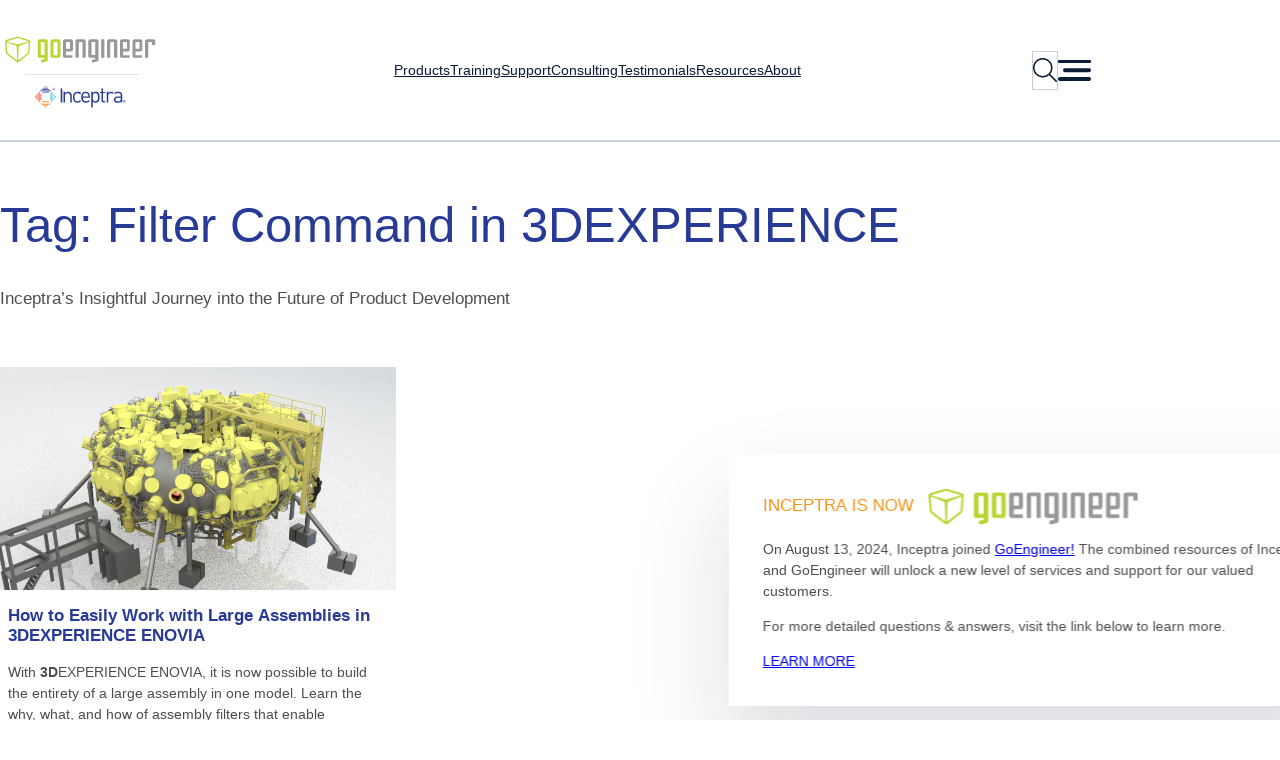

--- FILE ---
content_type: text/html; charset=UTF-8
request_url: https://www.inceptra.com/tag/filter-command-in-3dexperience/
body_size: 18940
content:
<!DOCTYPE html>
<html lang="en-US">
<head><style>img.lazy{min-height:1px}</style><link href="https://stgoenginceptraprod.blob.core.windows.net/blobstgoenginceptraprod/wp-content/plugins/w3-total-cache/pub/js/lazyload.min.js" as="script">
	<meta charset="UTF-8" />
	<meta name='robots' content='index, follow, max-image-preview:large, max-snippet:-1, max-video-preview:-1' />
	<style>img:is([sizes="auto" i], [sizes^="auto," i]) { contain-intrinsic-size: 3000px 1500px }</style>
	
	<!-- This site is optimized with the Yoast SEO Premium plugin v23.0 (Yoast SEO v24.0) - https://yoast.com/wordpress/plugins/seo/ -->
	<link rel="canonical" href="https://www.inceptra.com/tag/filter-command-in-3dexperience/" />
	<meta property="og:locale" content="en_US" />
	<meta property="og:type" content="article" />
	<meta property="og:title" content="Filter Command in 3DEXPERIENCE Archives" />
	<meta property="og:url" content="https://www.inceptra.com/tag/filter-command-in-3dexperience/" />
	<meta property="og:site_name" content="Inceptra" />
	<meta name="twitter:card" content="summary_large_image" />
	<meta name="twitter:site" content="@InceptraLLC" />
	<script type="application/ld+json" class="yoast-schema-graph">{"@context":"https://schema.org","@graph":[{"@type":"CollectionPage","@id":"https://www.inceptra.com/tag/filter-command-in-3dexperience/","url":"https://www.inceptra.com/tag/filter-command-in-3dexperience/","name":"Filter Command in 3DEXPERIENCE Archives - Inceptra","isPartOf":{"@id":"https://inceptra.com/#website"},"primaryImageOfPage":{"@id":"https://www.inceptra.com/tag/filter-command-in-3dexperience/#primaryimage"},"image":{"@id":"https://www.inceptra.com/tag/filter-command-in-3dexperience/#primaryimage"},"thumbnailUrl":"https://stgoenginceptraprod.blob.core.windows.net/blobstgoenginceptraprod/wp-content/uploads/2024/07/How-to-Easily-Work-with-Large-Assemblies-in-3DEXPERIENCE-ENOVIA-hero-image.jpg","breadcrumb":{"@id":"https://www.inceptra.com/tag/filter-command-in-3dexperience/#breadcrumb"},"inLanguage":"en-US"},{"@type":"ImageObject","inLanguage":"en-US","@id":"https://www.inceptra.com/tag/filter-command-in-3dexperience/#primaryimage","url":"https://stgoenginceptraprod.blob.core.windows.net/blobstgoenginceptraprod/wp-content/uploads/2024/07/How-to-Easily-Work-with-Large-Assemblies-in-3DEXPERIENCE-ENOVIA-hero-image.jpg","contentUrl":"https://stgoenginceptraprod.blob.core.windows.net/blobstgoenginceptraprod/wp-content/uploads/2024/07/How-to-Easily-Work-with-Large-Assemblies-in-3DEXPERIENCE-ENOVIA-hero-image.jpg","width":1920,"height":1080},{"@type":"BreadcrumbList","@id":"https://www.inceptra.com/tag/filter-command-in-3dexperience/#breadcrumb","itemListElement":[{"@type":"ListItem","position":1,"name":"Home","item":"https://app-goeng-inceptra-prod.azurewebsites.net/"},{"@type":"ListItem","position":2,"name":"Filter Command in 3DEXPERIENCE"}]},{"@type":"WebSite","@id":"https://inceptra.com/#website","url":"https://inceptra.com/","name":"Inceptra","description":"","publisher":{"@id":"https://inceptra.com/#organization"},"potentialAction":[{"@type":"SearchAction","target":{"@type":"EntryPoint","urlTemplate":"https://inceptra.com/?s={search_term_string}"},"query-input":{"@type":"PropertyValueSpecification","valueRequired":true,"valueName":"search_term_string"}}],"inLanguage":"en-US"},{"@type":"Organization","@id":"https://inceptra.com/#organization","name":"Inceptra","url":"https://inceptra.com/","logo":{"@type":"ImageObject","inLanguage":"en-US","@id":"https://inceptra.com/#/schema/logo/image/","url":null,"contentUrl":null,"width":null,"height":null,"caption":"Inceptra"},"image":{"@id":"https://inceptra.com/#/schema/logo/image/"},"sameAs":["https://www.facebook.com/Inceptra/","https://x.com/InceptraLLC","https://www.linkedin.com/company/inceptra/"]}]}</script>
	<!-- / Yoast SEO Premium plugin. -->


<title>Filter Command in 3DEXPERIENCE Archives - Inceptra</title>
<link rel='dns-prefetch' href='//www.inceptra.com' />
<link rel="alternate" type="application/rss+xml" title="Inceptra &raquo; Feed" href="https://www.inceptra.com/feed/" />
<link rel="alternate" type="application/rss+xml" title="Inceptra &raquo; Comments Feed" href="https://www.inceptra.com/comments/feed/" />
<link rel="alternate" type="text/calendar" title="Inceptra &raquo; iCal Feed" href="https://www.inceptra.com/inceptra-events/?ical=1" />
<link rel="alternate" type="application/rss+xml" title="Inceptra &raquo; Filter Command in &lt;strong&gt;3D&lt;/strong&gt;EXPERIENCE Tag Feed" href="https://www.inceptra.com/tag/filter-command-in-3dexperience/feed/" />
<script>
window._wpemojiSettings = {"baseUrl":"https:\/\/s.w.org\/images\/core\/emoji\/15.0.3\/72x72\/","ext":".png","svgUrl":"https:\/\/s.w.org\/images\/core\/emoji\/15.0.3\/svg\/","svgExt":".svg","source":{"concatemoji":"https:\/\/www.inceptra.com\/wp-includes\/js\/wp-emoji-release.min.js?ver=6.7.4"}};
/*! This file is auto-generated */
!function(i,n){var o,s,e;function c(e){try{var t={supportTests:e,timestamp:(new Date).valueOf()};sessionStorage.setItem(o,JSON.stringify(t))}catch(e){}}function p(e,t,n){e.clearRect(0,0,e.canvas.width,e.canvas.height),e.fillText(t,0,0);var t=new Uint32Array(e.getImageData(0,0,e.canvas.width,e.canvas.height).data),r=(e.clearRect(0,0,e.canvas.width,e.canvas.height),e.fillText(n,0,0),new Uint32Array(e.getImageData(0,0,e.canvas.width,e.canvas.height).data));return t.every(function(e,t){return e===r[t]})}function u(e,t,n){switch(t){case"flag":return n(e,"\ud83c\udff3\ufe0f\u200d\u26a7\ufe0f","\ud83c\udff3\ufe0f\u200b\u26a7\ufe0f")?!1:!n(e,"\ud83c\uddfa\ud83c\uddf3","\ud83c\uddfa\u200b\ud83c\uddf3")&&!n(e,"\ud83c\udff4\udb40\udc67\udb40\udc62\udb40\udc65\udb40\udc6e\udb40\udc67\udb40\udc7f","\ud83c\udff4\u200b\udb40\udc67\u200b\udb40\udc62\u200b\udb40\udc65\u200b\udb40\udc6e\u200b\udb40\udc67\u200b\udb40\udc7f");case"emoji":return!n(e,"\ud83d\udc26\u200d\u2b1b","\ud83d\udc26\u200b\u2b1b")}return!1}function f(e,t,n){var r="undefined"!=typeof WorkerGlobalScope&&self instanceof WorkerGlobalScope?new OffscreenCanvas(300,150):i.createElement("canvas"),a=r.getContext("2d",{willReadFrequently:!0}),o=(a.textBaseline="top",a.font="600 32px Arial",{});return e.forEach(function(e){o[e]=t(a,e,n)}),o}function t(e){var t=i.createElement("script");t.src=e,t.defer=!0,i.head.appendChild(t)}"undefined"!=typeof Promise&&(o="wpEmojiSettingsSupports",s=["flag","emoji"],n.supports={everything:!0,everythingExceptFlag:!0},e=new Promise(function(e){i.addEventListener("DOMContentLoaded",e,{once:!0})}),new Promise(function(t){var n=function(){try{var e=JSON.parse(sessionStorage.getItem(o));if("object"==typeof e&&"number"==typeof e.timestamp&&(new Date).valueOf()<e.timestamp+604800&&"object"==typeof e.supportTests)return e.supportTests}catch(e){}return null}();if(!n){if("undefined"!=typeof Worker&&"undefined"!=typeof OffscreenCanvas&&"undefined"!=typeof URL&&URL.createObjectURL&&"undefined"!=typeof Blob)try{var e="postMessage("+f.toString()+"("+[JSON.stringify(s),u.toString(),p.toString()].join(",")+"));",r=new Blob([e],{type:"text/javascript"}),a=new Worker(URL.createObjectURL(r),{name:"wpTestEmojiSupports"});return void(a.onmessage=function(e){c(n=e.data),a.terminate(),t(n)})}catch(e){}c(n=f(s,u,p))}t(n)}).then(function(e){for(var t in e)n.supports[t]=e[t],n.supports.everything=n.supports.everything&&n.supports[t],"flag"!==t&&(n.supports.everythingExceptFlag=n.supports.everythingExceptFlag&&n.supports[t]);n.supports.everythingExceptFlag=n.supports.everythingExceptFlag&&!n.supports.flag,n.DOMReady=!1,n.readyCallback=function(){n.DOMReady=!0}}).then(function(){return e}).then(function(){var e;n.supports.everything||(n.readyCallback(),(e=n.source||{}).concatemoji?t(e.concatemoji):e.wpemoji&&e.twemoji&&(t(e.twemoji),t(e.wpemoji)))}))}((window,document),window._wpemojiSettings);
</script>
<link rel='stylesheet' id='wp-block-image-css' href='https://stgoenginceptraprod.blob.core.windows.net/blobstgoenginceptraprod/wp-includes/blocks/image/style.min.css?ver=6.7.4' media='all' />
<style id='wp-block-image-theme-inline-css'>
:root :where(.wp-block-image figcaption){color:#555;font-size:13px;text-align:center}.is-dark-theme :root :where(.wp-block-image figcaption){color:#ffffffa6}.wp-block-image{margin:0 0 1em}
</style>
<style id='wp-block-group-inline-css'>
.wp-block-group{box-sizing:border-box}:where(.wp-block-group.wp-block-group-is-layout-constrained){position:relative}
</style>
<style id='wp-block-group-theme-inline-css'>
:where(.wp-block-group.has-background){padding:1.25em 2.375em}
</style>
<style id='wp-block-navigation-link-inline-css'>
.wp-block-navigation .wp-block-navigation-item__label{overflow-wrap:break-word}.wp-block-navigation .wp-block-navigation-item__description{display:none}.link-ui-tools{border-top:1px solid #f0f0f0;padding:8px}.link-ui-block-inserter{padding-top:8px}.link-ui-block-inserter__back{margin-left:8px;text-transform:uppercase}
</style>
<link rel='stylesheet' id='wp-block-navigation-css' href='https://stgoenginceptraprod.blob.core.windows.net/blobstgoenginceptraprod/wp-includes/blocks/navigation/style.min.css?ver=6.7.4' media='all' />
<style id='wp-block-search-inline-css'>
.wp-block-search__button{margin-left:10px;word-break:normal}.wp-block-search__button.has-icon{line-height:0}.wp-block-search__button svg{height:1.25em;min-height:24px;min-width:24px;width:1.25em;fill:currentColor;vertical-align:text-bottom}:where(.wp-block-search__button){border:1px solid #ccc;padding:6px 10px}.wp-block-search__inside-wrapper{display:flex;flex:auto;flex-wrap:nowrap;max-width:100%}.wp-block-search__label{width:100%}.wp-block-search__input{appearance:none;border:1px solid #949494;flex-grow:1;margin-left:0;margin-right:0;min-width:3rem;padding:8px;text-decoration:unset!important}.wp-block-search.wp-block-search__button-only .wp-block-search__button{flex-shrink:0;margin-left:0;max-width:100%}.wp-block-search.wp-block-search__button-only .wp-block-search__button[aria-expanded=true]{max-width:calc(100% - 100px)}.wp-block-search.wp-block-search__button-only .wp-block-search__inside-wrapper{min-width:0!important;transition-property:width}.wp-block-search.wp-block-search__button-only .wp-block-search__input{flex-basis:100%;transition-duration:.3s}.wp-block-search.wp-block-search__button-only.wp-block-search__searchfield-hidden,.wp-block-search.wp-block-search__button-only.wp-block-search__searchfield-hidden .wp-block-search__inside-wrapper{overflow:hidden}.wp-block-search.wp-block-search__button-only.wp-block-search__searchfield-hidden .wp-block-search__input{border-left-width:0!important;border-right-width:0!important;flex-basis:0;flex-grow:0;margin:0;min-width:0!important;padding-left:0!important;padding-right:0!important;width:0!important}:where(.wp-block-search__input){font-family:inherit;font-size:inherit;font-style:inherit;font-weight:inherit;letter-spacing:inherit;line-height:inherit;text-transform:inherit}:where(.wp-block-search__button-inside .wp-block-search__inside-wrapper){border:1px solid #949494;box-sizing:border-box;padding:4px}:where(.wp-block-search__button-inside .wp-block-search__inside-wrapper) .wp-block-search__input{border:none;border-radius:0;padding:0 4px}:where(.wp-block-search__button-inside .wp-block-search__inside-wrapper) .wp-block-search__input:focus{outline:none}:where(.wp-block-search__button-inside .wp-block-search__inside-wrapper) :where(.wp-block-search__button){padding:4px 8px}.wp-block-search.aligncenter .wp-block-search__inside-wrapper{margin:auto}.wp-block[data-align=right] .wp-block-search.wp-block-search__button-only .wp-block-search__inside-wrapper{float:right}
</style>
<style id='wp-block-search-theme-inline-css'>
.wp-block-search .wp-block-search__label{font-weight:700}.wp-block-search__button{border:1px solid #ccc;padding:.375em .625em}
</style>
<style id='wp-block-button-inline-css'>
.wp-block-button__link{box-sizing:border-box;cursor:pointer;display:inline-block;text-align:center;word-break:break-word}.wp-block-button__link.aligncenter{text-align:center}.wp-block-button__link.alignright{text-align:right}:where(.wp-block-button__link){border-radius:9999px;box-shadow:none;padding:calc(.667em + 2px) calc(1.333em + 2px);text-decoration:none}.wp-block-button[style*=text-decoration] .wp-block-button__link{text-decoration:inherit}.wp-block-buttons>.wp-block-button.has-custom-width{max-width:none}.wp-block-buttons>.wp-block-button.has-custom-width .wp-block-button__link{width:100%}.wp-block-buttons>.wp-block-button.has-custom-font-size .wp-block-button__link{font-size:inherit}.wp-block-buttons>.wp-block-button.wp-block-button__width-25{width:calc(25% - var(--wp--style--block-gap, .5em)*.75)}.wp-block-buttons>.wp-block-button.wp-block-button__width-50{width:calc(50% - var(--wp--style--block-gap, .5em)*.5)}.wp-block-buttons>.wp-block-button.wp-block-button__width-75{width:calc(75% - var(--wp--style--block-gap, .5em)*.25)}.wp-block-buttons>.wp-block-button.wp-block-button__width-100{flex-basis:100%;width:100%}.wp-block-buttons.is-vertical>.wp-block-button.wp-block-button__width-25{width:25%}.wp-block-buttons.is-vertical>.wp-block-button.wp-block-button__width-50{width:50%}.wp-block-buttons.is-vertical>.wp-block-button.wp-block-button__width-75{width:75%}.wp-block-button.is-style-squared,.wp-block-button__link.wp-block-button.is-style-squared{border-radius:0}.wp-block-button.no-border-radius,.wp-block-button__link.no-border-radius{border-radius:0!important}:root :where(.wp-block-button .wp-block-button__link.is-style-outline),:root :where(.wp-block-button.is-style-outline>.wp-block-button__link){border:2px solid;padding:.667em 1.333em}:root :where(.wp-block-button .wp-block-button__link.is-style-outline:not(.has-text-color)),:root :where(.wp-block-button.is-style-outline>.wp-block-button__link:not(.has-text-color)){color:currentColor}:root :where(.wp-block-button .wp-block-button__link.is-style-outline:not(.has-background)),:root :where(.wp-block-button.is-style-outline>.wp-block-button__link:not(.has-background)){background-color:initial;background-image:none}
</style>
<style id='wp-block-buttons-inline-css'>
.wp-block-buttons.is-vertical{flex-direction:column}.wp-block-buttons.is-vertical>.wp-block-button:last-child{margin-bottom:0}.wp-block-buttons>.wp-block-button{display:inline-block;margin:0}.wp-block-buttons.is-content-justification-left{justify-content:flex-start}.wp-block-buttons.is-content-justification-left.is-vertical{align-items:flex-start}.wp-block-buttons.is-content-justification-center{justify-content:center}.wp-block-buttons.is-content-justification-center.is-vertical{align-items:center}.wp-block-buttons.is-content-justification-right{justify-content:flex-end}.wp-block-buttons.is-content-justification-right.is-vertical{align-items:flex-end}.wp-block-buttons.is-content-justification-space-between{justify-content:space-between}.wp-block-buttons.aligncenter{text-align:center}.wp-block-buttons:not(.is-content-justification-space-between,.is-content-justification-right,.is-content-justification-left,.is-content-justification-center) .wp-block-button.aligncenter{margin-left:auto;margin-right:auto;width:100%}.wp-block-buttons[style*=text-decoration] .wp-block-button,.wp-block-buttons[style*=text-decoration] .wp-block-button__link{text-decoration:inherit}.wp-block-buttons.has-custom-font-size .wp-block-button__link{font-size:inherit}.wp-block-button.aligncenter{text-align:center}
</style>
<style id='wp-block-template-part-theme-inline-css'>
:root :where(.wp-block-template-part.has-background){margin-bottom:0;margin-top:0;padding:1.25em 2.375em}
</style>
<style id='wp-block-paragraph-inline-css'>
.is-small-text{font-size:.875em}.is-regular-text{font-size:1em}.is-large-text{font-size:2.25em}.is-larger-text{font-size:3em}.has-drop-cap:not(:focus):first-letter{float:left;font-size:8.4em;font-style:normal;font-weight:100;line-height:.68;margin:.05em .1em 0 0;text-transform:uppercase}body.rtl .has-drop-cap:not(:focus):first-letter{float:none;margin-left:.1em}p.has-drop-cap.has-background{overflow:hidden}:root :where(p.has-background){padding:1.25em 2.375em}:where(p.has-text-color:not(.has-link-color)) a{color:inherit}p.has-text-align-left[style*="writing-mode:vertical-lr"],p.has-text-align-right[style*="writing-mode:vertical-rl"]{rotate:180deg}
</style>
<style id='wp-block-query-title-inline-css'>
.wp-block-query-title{box-sizing:border-box}
</style>
<style id='wp-block-post-template-inline-css'>
.wp-block-post-template{list-style:none;margin-bottom:0;margin-top:0;max-width:100%;padding:0}.wp-block-post-template.is-flex-container{display:flex;flex-direction:row;flex-wrap:wrap;gap:1.25em}.wp-block-post-template.is-flex-container>li{margin:0;width:100%}@media (min-width:600px){.wp-block-post-template.is-flex-container.is-flex-container.columns-2>li{width:calc(50% - .625em)}.wp-block-post-template.is-flex-container.is-flex-container.columns-3>li{width:calc(33.33333% - .83333em)}.wp-block-post-template.is-flex-container.is-flex-container.columns-4>li{width:calc(25% - .9375em)}.wp-block-post-template.is-flex-container.is-flex-container.columns-5>li{width:calc(20% - 1em)}.wp-block-post-template.is-flex-container.is-flex-container.columns-6>li{width:calc(16.66667% - 1.04167em)}}@media (max-width:600px){.wp-block-post-template-is-layout-grid.wp-block-post-template-is-layout-grid.wp-block-post-template-is-layout-grid.wp-block-post-template-is-layout-grid{grid-template-columns:1fr}}.wp-block-post-template-is-layout-constrained>li>.alignright,.wp-block-post-template-is-layout-flow>li>.alignright{float:right;margin-inline-end:0;margin-inline-start:2em}.wp-block-post-template-is-layout-constrained>li>.alignleft,.wp-block-post-template-is-layout-flow>li>.alignleft{float:left;margin-inline-end:2em;margin-inline-start:0}.wp-block-post-template-is-layout-constrained>li>.aligncenter,.wp-block-post-template-is-layout-flow>li>.aligncenter{margin-inline-end:auto;margin-inline-start:auto}
</style>
<style id='wp-block-query-pagination-inline-css'>
.wp-block-query-pagination.is-content-justification-space-between>.wp-block-query-pagination-next:last-of-type{margin-inline-start:auto}.wp-block-query-pagination.is-content-justification-space-between>.wp-block-query-pagination-previous:first-child{margin-inline-end:auto}.wp-block-query-pagination .wp-block-query-pagination-previous-arrow{display:inline-block;margin-right:1ch}.wp-block-query-pagination .wp-block-query-pagination-previous-arrow:not(.is-arrow-chevron){transform:scaleX(1)}.wp-block-query-pagination .wp-block-query-pagination-next-arrow{display:inline-block;margin-left:1ch}.wp-block-query-pagination .wp-block-query-pagination-next-arrow:not(.is-arrow-chevron){transform:scaleX(1)}.wp-block-query-pagination.aligncenter{justify-content:center}
</style>
<link rel='stylesheet' id='wp-block-social-links-css' href='https://stgoenginceptraprod.blob.core.windows.net/blobstgoenginceptraprod/wp-includes/blocks/social-links/style.min.css?ver=6.7.4' media='all' />
<link rel='stylesheet' id='tribe-events-pro-mini-calendar-block-styles-css' href='https://stgoenginceptraprod.blob.core.windows.net/blobstgoenginceptraprod/wp-content/plugins/events-calendar-pro/src/resources/css/tribe-events-pro-mini-calendar-block.min.css?ver=7.3.0' media='all' />
<style id='wp-emoji-styles-inline-css'>

	img.wp-smiley, img.emoji {
		display: inline !important;
		border: none !important;
		box-shadow: none !important;
		height: 1em !important;
		width: 1em !important;
		margin: 0 0.07em !important;
		vertical-align: -0.1em !important;
		background: none !important;
		padding: 0 !important;
	}
</style>
<style id='wp-block-library-inline-css'>
:root{--wp-admin-theme-color:#007cba;--wp-admin-theme-color--rgb:0,124,186;--wp-admin-theme-color-darker-10:#006ba1;--wp-admin-theme-color-darker-10--rgb:0,107,161;--wp-admin-theme-color-darker-20:#005a87;--wp-admin-theme-color-darker-20--rgb:0,90,135;--wp-admin-border-width-focus:2px;--wp-block-synced-color:#7a00df;--wp-block-synced-color--rgb:122,0,223;--wp-bound-block-color:var(--wp-block-synced-color)}@media (min-resolution:192dpi){:root{--wp-admin-border-width-focus:1.5px}}.wp-element-button{cursor:pointer}:root{--wp--preset--font-size--normal:16px;--wp--preset--font-size--huge:42px}:root .has-very-light-gray-background-color{background-color:#eee}:root .has-very-dark-gray-background-color{background-color:#313131}:root .has-very-light-gray-color{color:#eee}:root .has-very-dark-gray-color{color:#313131}:root .has-vivid-green-cyan-to-vivid-cyan-blue-gradient-background{background:linear-gradient(135deg,#00d084,#0693e3)}:root .has-purple-crush-gradient-background{background:linear-gradient(135deg,#34e2e4,#4721fb 50%,#ab1dfe)}:root .has-hazy-dawn-gradient-background{background:linear-gradient(135deg,#faaca8,#dad0ec)}:root .has-subdued-olive-gradient-background{background:linear-gradient(135deg,#fafae1,#67a671)}:root .has-atomic-cream-gradient-background{background:linear-gradient(135deg,#fdd79a,#004a59)}:root .has-nightshade-gradient-background{background:linear-gradient(135deg,#330968,#31cdcf)}:root .has-midnight-gradient-background{background:linear-gradient(135deg,#020381,#2874fc)}.has-regular-font-size{font-size:1em}.has-larger-font-size{font-size:2.625em}.has-normal-font-size{font-size:var(--wp--preset--font-size--normal)}.has-huge-font-size{font-size:var(--wp--preset--font-size--huge)}.has-text-align-center{text-align:center}.has-text-align-left{text-align:left}.has-text-align-right{text-align:right}#end-resizable-editor-section{display:none}.aligncenter{clear:both}.items-justified-left{justify-content:flex-start}.items-justified-center{justify-content:center}.items-justified-right{justify-content:flex-end}.items-justified-space-between{justify-content:space-between}.screen-reader-text{border:0;clip:rect(1px,1px,1px,1px);clip-path:inset(50%);height:1px;margin:-1px;overflow:hidden;padding:0;position:absolute;width:1px;word-wrap:normal!important}.screen-reader-text:focus{background-color:#ddd;clip:auto!important;clip-path:none;color:#444;display:block;font-size:1em;height:auto;left:5px;line-height:normal;padding:15px 23px 14px;text-decoration:none;top:5px;width:auto;z-index:100000}html :where(.has-border-color){border-style:solid}html :where([style*=border-top-color]){border-top-style:solid}html :where([style*=border-right-color]){border-right-style:solid}html :where([style*=border-bottom-color]){border-bottom-style:solid}html :where([style*=border-left-color]){border-left-style:solid}html :where([style*=border-width]){border-style:solid}html :where([style*=border-top-width]){border-top-style:solid}html :where([style*=border-right-width]){border-right-style:solid}html :where([style*=border-bottom-width]){border-bottom-style:solid}html :where([style*=border-left-width]){border-left-style:solid}html :where(img[class*=wp-image-]){height:auto;max-width:100%}:where(figure){margin:0 0 1em}html :where(.is-position-sticky){--wp-admin--admin-bar--position-offset:var(--wp-admin--admin-bar--height,0px)}@media screen and (max-width:600px){html :where(.is-position-sticky){--wp-admin--admin-bar--position-offset:0px}}
</style>
<style id='global-styles-inline-css'>
:root{--wp--preset--aspect-ratio--square: 1;--wp--preset--aspect-ratio--4-3: 4/3;--wp--preset--aspect-ratio--3-4: 3/4;--wp--preset--aspect-ratio--3-2: 3/2;--wp--preset--aspect-ratio--2-3: 2/3;--wp--preset--aspect-ratio--16-9: 16/9;--wp--preset--aspect-ratio--9-16: 9/16;--wp--preset--color--black: #000000;--wp--preset--color--cyan-bluish-gray: #abb8c3;--wp--preset--color--white: #ffffff;--wp--preset--color--pale-pink: #f78da7;--wp--preset--color--vivid-red: #cf2e2e;--wp--preset--color--luminous-vivid-orange: #ff6900;--wp--preset--color--luminous-vivid-amber: #fcb900;--wp--preset--color--light-green-cyan: #7bdcb5;--wp--preset--color--vivid-green-cyan: #00d084;--wp--preset--color--pale-cyan-blue: #8ed1fc;--wp--preset--color--vivid-cyan-blue: #0693e3;--wp--preset--color--vivid-purple: #9b51e0;--wp--preset--color--blue: #283A97;--wp--preset--color--grey: #4E4E4E;--wp--preset--color--light-grey: #F5F5F5;--wp--preset--color--orange: #F8941C;--wp--preset--color--dark-blue: #0B1C37;--wp--preset--gradient--vivid-cyan-blue-to-vivid-purple: linear-gradient(135deg,rgba(6,147,227,1) 0%,rgb(155,81,224) 100%);--wp--preset--gradient--light-green-cyan-to-vivid-green-cyan: linear-gradient(135deg,rgb(122,220,180) 0%,rgb(0,208,130) 100%);--wp--preset--gradient--luminous-vivid-amber-to-luminous-vivid-orange: linear-gradient(135deg,rgba(252,185,0,1) 0%,rgba(255,105,0,1) 100%);--wp--preset--gradient--luminous-vivid-orange-to-vivid-red: linear-gradient(135deg,rgba(255,105,0,1) 0%,rgb(207,46,46) 100%);--wp--preset--gradient--very-light-gray-to-cyan-bluish-gray: linear-gradient(135deg,rgb(238,238,238) 0%,rgb(169,184,195) 100%);--wp--preset--gradient--cool-to-warm-spectrum: linear-gradient(135deg,rgb(74,234,220) 0%,rgb(151,120,209) 20%,rgb(207,42,186) 40%,rgb(238,44,130) 60%,rgb(251,105,98) 80%,rgb(254,248,76) 100%);--wp--preset--gradient--blush-light-purple: linear-gradient(135deg,rgb(255,206,236) 0%,rgb(152,150,240) 100%);--wp--preset--gradient--blush-bordeaux: linear-gradient(135deg,rgb(254,205,165) 0%,rgb(254,45,45) 50%,rgb(107,0,62) 100%);--wp--preset--gradient--luminous-dusk: linear-gradient(135deg,rgb(255,203,112) 0%,rgb(199,81,192) 50%,rgb(65,88,208) 100%);--wp--preset--gradient--pale-ocean: linear-gradient(135deg,rgb(255,245,203) 0%,rgb(182,227,212) 50%,rgb(51,167,181) 100%);--wp--preset--gradient--electric-grass: linear-gradient(135deg,rgb(202,248,128) 0%,rgb(113,206,126) 100%);--wp--preset--gradient--midnight: linear-gradient(135deg,rgb(2,3,129) 0%,rgb(40,116,252) 100%);--wp--preset--font-size--small: 13px;--wp--preset--font-size--medium: 20px;--wp--preset--font-size--large: 36px;--wp--preset--font-size--x-large: 42px;--wp--preset--font-family--arial: arial;--wp--preset--font-family--system-fonts: -apple-system,BlinkMacSystemFont,"Segoe UI",Roboto,Oxygen-Sans,Ubuntu,Cantarell,"Helvetica Neue",sans-serif;--wp--preset--spacing--20: 0.44rem;--wp--preset--spacing--30: 0.67rem;--wp--preset--spacing--40: 1rem;--wp--preset--spacing--50: 1.5rem;--wp--preset--spacing--60: 2.25rem;--wp--preset--spacing--70: 3.38rem;--wp--preset--spacing--80: 5.06rem;--wp--preset--shadow--natural: 6px 6px 9px rgba(0, 0, 0, 0.2);--wp--preset--shadow--deep: 12px 12px 50px rgba(0, 0, 0, 0.4);--wp--preset--shadow--sharp: 6px 6px 0px rgba(0, 0, 0, 0.2);--wp--preset--shadow--outlined: 6px 6px 0px -3px rgba(255, 255, 255, 1), 6px 6px rgba(0, 0, 0, 1);--wp--preset--shadow--crisp: 6px 6px 0px rgba(0, 0, 0, 1);}:root { --wp--style--global--content-size: 85%;--wp--style--global--wide-size: 85.208333333333333%; }:where(body) { margin: 0; }.wp-site-blocks > .alignleft { float: left; margin-right: 2em; }.wp-site-blocks > .alignright { float: right; margin-left: 2em; }.wp-site-blocks > .aligncenter { justify-content: center; margin-left: auto; margin-right: auto; }:where(.wp-site-blocks) > * { margin-block-start: ; margin-block-end: 0; }:where(.wp-site-blocks) > :first-child { margin-block-start: 0; }:where(.wp-site-blocks) > :last-child { margin-block-end: 0; }:root { --wp--style--block-gap: ; }.is-layout-flow > .alignleft{float: left;margin-inline-start: 0;margin-inline-end: 2em;}.is-layout-flow > .alignright{float: right;margin-inline-start: 2em;margin-inline-end: 0;}.is-layout-flow > .aligncenter{margin-left: auto !important;margin-right: auto !important;}.is-layout-constrained > .alignleft{float: left;margin-inline-start: 0;margin-inline-end: 2em;}.is-layout-constrained > .alignright{float: right;margin-inline-start: 2em;margin-inline-end: 0;}.is-layout-constrained > .aligncenter{margin-left: auto !important;margin-right: auto !important;}.is-layout-constrained > :where(:not(.alignleft):not(.alignright):not(.alignfull)){max-width: var(--wp--style--global--content-size);margin-left: auto !important;margin-right: auto !important;}.is-layout-constrained > .alignwide{max-width: var(--wp--style--global--wide-size);}body .is-layout-flex{display: flex;}.is-layout-flex{flex-wrap: wrap;align-items: center;}.is-layout-flex > :is(*, div){margin: 0;}body .is-layout-grid{display: grid;}.is-layout-grid > :is(*, div){margin: 0;}body{color: var(--wp--preset--color--grey);font-family: var(--wp--preset--font-family--arial);font-weight: 400;line-height: 1.5;margin-top: 0em;margin-right: 0em;margin-bottom: 0em;margin-left: 0em;padding-top: 0em;padding-right: 0em;padding-bottom: 0em;padding-left: 0em;}a:where(:not(.wp-element-button)){text-decoration: underline;}h1{font-size: 4em;font-weight: 400;line-height: 1.2;margin-top: 0em;margin-right: 0em;margin-bottom: 2rem;margin-left: 0em;}h2{font-size: 2em;font-weight: 700;line-height: 1.216216216216216;margin-top: 0em;margin-right: 0em;margin-bottom: 1em;margin-left: 0em;}h3{font-size: 1.6em;font-weight: 700;line-height: 1.2;margin-top: 0em;margin-right: 0em;margin-bottom: 1.5rem;margin-left: 0em;}h4{font-size: 1.4em;margin-top: 0em;margin-right: 0em;margin-bottom: 1em;margin-left: 0em;}h5{font-size: 1.2em;margin-top: 0em;margin-right: 0em;margin-bottom: 1em;margin-left: 0em;}h6{font-size: 1.1em;margin-top: 0em;margin-right: 0em;margin-bottom: 1em;margin-left: 0em;}:root :where(.wp-element-button, .wp-block-button__link){background-color: #32373c;border-width: 0;color: #fff;font-family: inherit;font-size: inherit;line-height: inherit;padding: calc(0.667em + 2px) calc(1.333em + 2px);text-decoration: none;}.has-black-color{color: var(--wp--preset--color--black) !important;}.has-cyan-bluish-gray-color{color: var(--wp--preset--color--cyan-bluish-gray) !important;}.has-white-color{color: var(--wp--preset--color--white) !important;}.has-pale-pink-color{color: var(--wp--preset--color--pale-pink) !important;}.has-vivid-red-color{color: var(--wp--preset--color--vivid-red) !important;}.has-luminous-vivid-orange-color{color: var(--wp--preset--color--luminous-vivid-orange) !important;}.has-luminous-vivid-amber-color{color: var(--wp--preset--color--luminous-vivid-amber) !important;}.has-light-green-cyan-color{color: var(--wp--preset--color--light-green-cyan) !important;}.has-vivid-green-cyan-color{color: var(--wp--preset--color--vivid-green-cyan) !important;}.has-pale-cyan-blue-color{color: var(--wp--preset--color--pale-cyan-blue) !important;}.has-vivid-cyan-blue-color{color: var(--wp--preset--color--vivid-cyan-blue) !important;}.has-vivid-purple-color{color: var(--wp--preset--color--vivid-purple) !important;}.has-blue-color{color: var(--wp--preset--color--blue) !important;}.has-grey-color{color: var(--wp--preset--color--grey) !important;}.has-light-grey-color{color: var(--wp--preset--color--light-grey) !important;}.has-orange-color{color: var(--wp--preset--color--orange) !important;}.has-dark-blue-color{color: var(--wp--preset--color--dark-blue) !important;}.has-black-background-color{background-color: var(--wp--preset--color--black) !important;}.has-cyan-bluish-gray-background-color{background-color: var(--wp--preset--color--cyan-bluish-gray) !important;}.has-white-background-color{background-color: var(--wp--preset--color--white) !important;}.has-pale-pink-background-color{background-color: var(--wp--preset--color--pale-pink) !important;}.has-vivid-red-background-color{background-color: var(--wp--preset--color--vivid-red) !important;}.has-luminous-vivid-orange-background-color{background-color: var(--wp--preset--color--luminous-vivid-orange) !important;}.has-luminous-vivid-amber-background-color{background-color: var(--wp--preset--color--luminous-vivid-amber) !important;}.has-light-green-cyan-background-color{background-color: var(--wp--preset--color--light-green-cyan) !important;}.has-vivid-green-cyan-background-color{background-color: var(--wp--preset--color--vivid-green-cyan) !important;}.has-pale-cyan-blue-background-color{background-color: var(--wp--preset--color--pale-cyan-blue) !important;}.has-vivid-cyan-blue-background-color{background-color: var(--wp--preset--color--vivid-cyan-blue) !important;}.has-vivid-purple-background-color{background-color: var(--wp--preset--color--vivid-purple) !important;}.has-blue-background-color{background-color: var(--wp--preset--color--blue) !important;}.has-grey-background-color{background-color: var(--wp--preset--color--grey) !important;}.has-light-grey-background-color{background-color: var(--wp--preset--color--light-grey) !important;}.has-orange-background-color{background-color: var(--wp--preset--color--orange) !important;}.has-dark-blue-background-color{background-color: var(--wp--preset--color--dark-blue) !important;}.has-black-border-color{border-color: var(--wp--preset--color--black) !important;}.has-cyan-bluish-gray-border-color{border-color: var(--wp--preset--color--cyan-bluish-gray) !important;}.has-white-border-color{border-color: var(--wp--preset--color--white) !important;}.has-pale-pink-border-color{border-color: var(--wp--preset--color--pale-pink) !important;}.has-vivid-red-border-color{border-color: var(--wp--preset--color--vivid-red) !important;}.has-luminous-vivid-orange-border-color{border-color: var(--wp--preset--color--luminous-vivid-orange) !important;}.has-luminous-vivid-amber-border-color{border-color: var(--wp--preset--color--luminous-vivid-amber) !important;}.has-light-green-cyan-border-color{border-color: var(--wp--preset--color--light-green-cyan) !important;}.has-vivid-green-cyan-border-color{border-color: var(--wp--preset--color--vivid-green-cyan) !important;}.has-pale-cyan-blue-border-color{border-color: var(--wp--preset--color--pale-cyan-blue) !important;}.has-vivid-cyan-blue-border-color{border-color: var(--wp--preset--color--vivid-cyan-blue) !important;}.has-vivid-purple-border-color{border-color: var(--wp--preset--color--vivid-purple) !important;}.has-blue-border-color{border-color: var(--wp--preset--color--blue) !important;}.has-grey-border-color{border-color: var(--wp--preset--color--grey) !important;}.has-light-grey-border-color{border-color: var(--wp--preset--color--light-grey) !important;}.has-orange-border-color{border-color: var(--wp--preset--color--orange) !important;}.has-dark-blue-border-color{border-color: var(--wp--preset--color--dark-blue) !important;}.has-vivid-cyan-blue-to-vivid-purple-gradient-background{background: var(--wp--preset--gradient--vivid-cyan-blue-to-vivid-purple) !important;}.has-light-green-cyan-to-vivid-green-cyan-gradient-background{background: var(--wp--preset--gradient--light-green-cyan-to-vivid-green-cyan) !important;}.has-luminous-vivid-amber-to-luminous-vivid-orange-gradient-background{background: var(--wp--preset--gradient--luminous-vivid-amber-to-luminous-vivid-orange) !important;}.has-luminous-vivid-orange-to-vivid-red-gradient-background{background: var(--wp--preset--gradient--luminous-vivid-orange-to-vivid-red) !important;}.has-very-light-gray-to-cyan-bluish-gray-gradient-background{background: var(--wp--preset--gradient--very-light-gray-to-cyan-bluish-gray) !important;}.has-cool-to-warm-spectrum-gradient-background{background: var(--wp--preset--gradient--cool-to-warm-spectrum) !important;}.has-blush-light-purple-gradient-background{background: var(--wp--preset--gradient--blush-light-purple) !important;}.has-blush-bordeaux-gradient-background{background: var(--wp--preset--gradient--blush-bordeaux) !important;}.has-luminous-dusk-gradient-background{background: var(--wp--preset--gradient--luminous-dusk) !important;}.has-pale-ocean-gradient-background{background: var(--wp--preset--gradient--pale-ocean) !important;}.has-electric-grass-gradient-background{background: var(--wp--preset--gradient--electric-grass) !important;}.has-midnight-gradient-background{background: var(--wp--preset--gradient--midnight) !important;}.has-small-font-size{font-size: var(--wp--preset--font-size--small) !important;}.has-medium-font-size{font-size: var(--wp--preset--font-size--medium) !important;}.has-large-font-size{font-size: var(--wp--preset--font-size--large) !important;}.has-x-large-font-size{font-size: var(--wp--preset--font-size--x-large) !important;}.has-arial-font-family{font-family: var(--wp--preset--font-family--arial) !important;}.has-system-fonts-font-family{font-family: var(--wp--preset--font-family--system-fonts) !important;}
:root :where(.wp-block-button .wp-block-button__link){background-color: var(--wp--preset--color--orange);line-height: 1;padding-top: 1.05em;padding-right: 2.325em;padding-bottom: 1.05em;padding-left: 2.325em;}
</style>
<style id='core-block-supports-inline-css'>
.wp-container-core-navigation-is-layout-1{gap:3em;}.wp-container-core-group-is-layout-2{flex-wrap:nowrap;gap:2em;}.wp-container-core-group-is-layout-3{flex-wrap:nowrap;justify-content:space-between;}.wp-container-core-group-is-layout-5{flex-wrap:nowrap;justify-content:space-between;}.wp-container-core-navigation-is-layout-2{flex-direction:column;align-items:flex-start;}.wp-container-core-group-is-layout-7{flex-wrap:nowrap;align-items:flex-start;}.wp-container-core-navigation-is-layout-3{flex-direction:column;align-items:flex-start;}.wp-container-core-group-is-layout-8{flex-wrap:nowrap;justify-content:space-between;}.wp-container-core-group-is-layout-9{flex-wrap:nowrap;justify-content:space-between;}.wp-elements-a806384cae033cc1b11911af605347d1 a:where(:not(.wp-element-button)){color:var(--wp--preset--color--blue);}.wp-elements-db34fa9f7c130fb4547635dfdf23918b a:where(:not(.wp-element-button)){color:var(--wp--preset--color--grey);}.wp-container-core-post-template-is-layout-1{grid-template-columns:repeat(3, minmax(0, 1fr));}.wp-container-core-group-is-layout-13{flex-wrap:nowrap;gap:1.2rem;}.wp-container-core-group-is-layout-15{flex-wrap:nowrap;}.wp-container-core-navigation-is-layout-4{gap:5.4em;}.wp-container-core-group-is-layout-17{flex-wrap:nowrap;gap:5.4em;}.wp-container-core-social-links-is-layout-1{justify-content:flex-end;}.wp-container-core-group-is-layout-18{flex-wrap:nowrap;justify-content:space-between;}
</style>
<style id='wp-block-template-skip-link-inline-css'>

		.skip-link.screen-reader-text {
			border: 0;
			clip: rect(1px,1px,1px,1px);
			clip-path: inset(50%);
			height: 1px;
			margin: -1px;
			overflow: hidden;
			padding: 0;
			position: absolute !important;
			width: 1px;
			word-wrap: normal !important;
		}

		.skip-link.screen-reader-text:focus {
			background-color: #eee;
			clip: auto !important;
			clip-path: none;
			color: #444;
			display: block;
			font-size: 1em;
			height: auto;
			left: 5px;
			line-height: normal;
			padding: 15px 23px 14px;
			text-decoration: none;
			top: 5px;
			width: auto;
			z-index: 100000;
		}
</style>
<link rel='stylesheet' id='contact-form-7-css' href='https://stgoenginceptraprod.blob.core.windows.net/blobstgoenginceptraprod/wp-content/plugins/contact-form-7/includes/css/styles.css?ver=6.0.1' media='all' />
<link rel='stylesheet' id='style-css' href='https://stgoenginceptraprod.blob.core.windows.net/blobstgoenginceptraprod/wp-content/themes/utopian/build/index.css?ver=2.1.7' media='all' />
<link rel='stylesheet' id='theme-style-css' href='https://stgoenginceptraprod.blob.core.windows.net/blobstgoenginceptraprod/wp-content/themes/utopian/build/style-index.css?ver=2.1.7' media='all' />
<link rel='stylesheet' id='cf7cf-style-css' href='https://stgoenginceptraprod.blob.core.windows.net/blobstgoenginceptraprod/wp-content/plugins/cf7-conditional-fields/style.css?ver=2.5.3' media='all' />
<script src="https://stgoenginceptraprod.blob.core.windows.net/blobstgoenginceptraprod/wp-includes/js/jquery/jquery.min.js?ver=3.7.1" id="jquery-core-js"></script>
<script src="https://stgoenginceptraprod.blob.core.windows.net/blobstgoenginceptraprod/wp-includes/js/jquery/jquery-migrate.min.js?ver=3.4.1" id="jquery-migrate-js"></script>
<link rel="https://api.w.org/" href="https://www.inceptra.com/wp-json/" /><link rel="alternate" title="JSON" type="application/json" href="https://www.inceptra.com/wp-json/wp/v2/tags/174" /><link rel="EditURI" type="application/rsd+xml" title="RSD" href="https://www.inceptra.com/xmlrpc.php?rsd" />
<meta name="generator" content="WordPress 6.7.4" />
<script type="text/javascript">(function(d,s){var DID="b6ec936f-5d66-429f-b450-924069512df1";var js,fjs=d.getElementsByTagName(s)[0];js=d.createElement(s);js.async=1;js.src="https://track.cbdatatracker.com/Home?v=3&id='"+DID+"'";fjs.parentNode.insertBefore(js,fjs);}(document,'script'));</script><meta name="tec-api-version" content="v1"><meta name="tec-api-origin" content="https://www.inceptra.com"><link rel="alternate" href="https://www.inceptra.com/wp-json/tribe/events/v1/events/?tags=filter-command-in-3dexperience" /><meta name="viewport" content="width=device-width, initial-scale=1, shrink-to-fit=no">	<script type="text/javascript">
		mktoFormsToDisplay = [];
		(function() {
			var didHsInit = false;

			function initHubspot() {
				if (didHsInit === false) {
					didHsInit = true;
				}
			}
			var s = document.createElement('script');
			s.type = 'text/javascript';
			s.async = true;
			s.src = '//js.hsforms.net/forms/embed/v2.js';
			s.onreadystatechange = function() {
				if (this.readyState == 'complete' || this.readyState == 'loaded') {
					initHubspot();
				}
			};
			s.onload = initHubspot;
			document.getElementsByTagName('head')[0].appendChild(s);
		})();
	</script>
	<script type="text/javascript">
		function loadMarketoForm(form_id) {

			let target = '#mktoForm_' + form_id;
			let defaultId = "88969165-2dd2-49ce-be38-928121186c1f";

			let formToLoad = form_id ?? defaultId;
			if (Number.isInteger(parseInt(form_id))) {
				formToLoad = defaultId;
			}

			let onFormSubmitted = null;
			if (form_id === "de4cfd13-570a-4c5d-b5f0-a61a67c8340b") {
				onFormSubmitted = function($form, data) {
					console.log($form, data);
					jQuery('.popup .hidden').removeClass('hidden').fadeIn();
				};
			}

			hbspt.forms.create({
				region: "na1",
				portalId: "9019067",
				formId: formToLoad,
				target: target,
				submitButtonClass: "button small blue",
				cssClass: "hbForm",
				onFormSubmitted: onFormSubmitted,
				onFormReady: function($form) {
					var cssLink = document.createElement("link");
					cssLink.href = "https://stgoenginceptraprod.blob.core.windows.net/blobstgoenginceptraprod/wp-content/themes/utopian/forms.css?v=1.8.320";
					cssLink.id = "goe-hubspot-css";
					cssLink.rel = "stylesheet";
					cssLink.type = "text/css";
					$form.parents('html').find('head').append(cssLink);

					if ($form.parents('html').find("#theme-style-css").length === 0) {
						var indexCss = document.createElement("link");
						indexCss.href = "https://stgoenginceptraprod.blob.core.windows.net/blobstgoenginceptraprod/wp-content/themes/utopian/build/style-index.css?v=1.8.320";
						indexCss.id = "theme-style-css";
						indexCss.rel = "stylesheet";
						indexCss.type = "text/css";
						$form.parents('html').find('head').append(indexCss);
					}
				}
			});

		}

		let mktoFormLoadCount = 0;

		function maybeDisplayMarketoFormOnLoad() {
			if (typeof hbspt !== 'undefined') {
				if (mktoFormsToDisplay.length > 0) {
					mktoFormsToDisplay.forEach(function(form_id) {
						loadMarketoForm(form_id);
					});
				}
			} else {
				if (mktoFormLoadCount < 10) {
					mktoFormLoadCount++;
					setTimeout(maybeDisplayMarketoFormOnLoad, 1000);
				}
			}
		}

		document.addEventListener('DOMContentLoaded', function() {
			maybeDisplayMarketoFormOnLoad();
		});
	</script>
	<script type="importmap" id="wp-importmap">
{"imports":{"@wordpress\/interactivity":"https:\/\/www.inceptra.com\/wp-includes\/js\/dist\/script-modules\/interactivity\/index.min.js?ver=907ea3b2f317a78b7b9b"}}
</script>
<script type="module" src="https://stgoenginceptraprod.blob.core.windows.net/blobstgoenginceptraprod/wp-includes/js/dist/script-modules/block-library/navigation/view.min.js?ver=8ff192874fc8910a284c" id="@wordpress/block-library/navigation/view-js-module"></script>
<script type="module" src="https://stgoenginceptraprod.blob.core.windows.net/blobstgoenginceptraprod/wp-includes/js/dist/script-modules/block-library/search/view.min.js?ver=2a73400a693958f604de" id="@wordpress/block-library/search/view-js-module"></script>
<link rel="modulepreload" href="https://stgoenginceptraprod.blob.core.windows.net/blobstgoenginceptraprod/wp-includes/js/dist/script-modules/interactivity/index.min.js?ver=907ea3b2f317a78b7b9b" id="@wordpress/interactivity-js-modulepreload"><style>
	.wp-block-site-logo {
	  max-height: 220px;
	}
</style>
<script>
jQuery(document).ready(function(){
	jQyery(window).scroll();
})
</script><link rel="icon" href="https://stgoenginceptraprod.blob.core.windows.net/blobstgoenginceptraprod/wp-content/uploads/2024/07/cropped-Inceptra-icon-trans-150x150.png" sizes="32x32" />
<link rel="icon" href="https://stgoenginceptraprod.blob.core.windows.net/blobstgoenginceptraprod/wp-content/uploads/2024/07/cropped-Inceptra-icon-trans-300x300.png" sizes="192x192" />
<link rel="apple-touch-icon" href="https://stgoenginceptraprod.blob.core.windows.net/blobstgoenginceptraprod/wp-content/uploads/2024/07/cropped-Inceptra-icon-trans-300x300.png" />
<meta name="msapplication-TileImage" content="https://stgoenginceptraprod.blob.core.windows.net/blobstgoenginceptraprod/wp-content/uploads/2024/07/cropped-Inceptra-icon-trans-300x300.png" />
</head>

<body data-rsssl=1 class="archive tag tag-filter-command-in-3dexperience tag-174 wp-custom-logo wp-embed-responsive tribe-no-js">


<div class="wp-site-blocks"><header class="header-single wp-block-template-part">
<div class="wp-block-group is-layout-constrained wp-block-group-is-layout-constrained">
<div class="wp-block-group alignwide is-content-justification-space-between is-nowrap is-layout-flex wp-container-core-group-is-layout-3 wp-block-group-is-layout-flex">
<div class="wp-block-group wp-block-site-logo is-layout-flow wp-block-group-is-layout-flow">
<figure class="wp-block-image size-large"><a href="/"><img decoding="async" src="https://stgoenginceptraprod.blob.core.windows.net/blobstgoenginceptraprod/wp-content/uploads/2024/12/goengineer_acquires_inceptra-light-VECTOR.svg" alt="" class="wp-image-13936"/></a></figure>
</div>


<nav class="has-text-color has-dark-blue-color is-responsive wp-block-navigation is-layout-flex wp-container-core-navigation-is-layout-1 wp-block-navigation-is-layout-flex" aria-label="Navigation" 
		 data-wp-interactive="core/navigation" data-wp-context='{"overlayOpenedBy":{"click":false,"hover":false,"focus":false},"type":"overlay","roleAttribute":"","ariaLabel":"Menu"}'><button aria-haspopup="dialog" aria-label="Open menu" class="wp-block-navigation__responsive-container-open " 
				data-wp-on-async--click="actions.openMenuOnClick"
				data-wp-on--keydown="actions.handleMenuKeydown"
			><svg width="24" height="24" xmlns="http://www.w3.org/2000/svg" viewBox="0 0 24 24" aria-hidden="true" focusable="false"><rect x="4" y="7.5" width="16" height="1.5" /><rect x="4" y="15" width="16" height="1.5" /></svg></button>
				<div class="wp-block-navigation__responsive-container  "  id="modal-1" 
				data-wp-class--has-modal-open="state.isMenuOpen"
				data-wp-class--is-menu-open="state.isMenuOpen"
				data-wp-watch="callbacks.initMenu"
				data-wp-on--keydown="actions.handleMenuKeydown"
				data-wp-on-async--focusout="actions.handleMenuFocusout"
				tabindex="-1"
			>
					<div class="wp-block-navigation__responsive-close" tabindex="-1">
						<div class="wp-block-navigation__responsive-dialog" 
				data-wp-bind--aria-modal="state.ariaModal"
				data-wp-bind--aria-label="state.ariaLabel"
				data-wp-bind--role="state.roleAttribute"
			>
							<button aria-label="Close menu" class="wp-block-navigation__responsive-container-close" 
				data-wp-on-async--click="actions.closeMenuOnClick"
			><svg xmlns="http://www.w3.org/2000/svg" viewBox="0 0 24 24" width="24" height="24" aria-hidden="true" focusable="false"><path d="m13.06 12 6.47-6.47-1.06-1.06L12 10.94 5.53 4.47 4.47 5.53 10.94 12l-6.47 6.47 1.06 1.06L12 13.06l6.47 6.47 1.06-1.06L13.06 12Z"></path></svg></button>
							<div class="wp-block-navigation__responsive-container-content" 
				data-wp-watch="callbacks.focusFirstElement"
			 id="modal-1-content">
								<ul class="wp-block-navigation__container has-text-color has-dark-blue-color is-responsive wp-block-navigation"><li class=" wp-block-navigation-item megamenu wp-block-navigation-link"><a class="wp-block-navigation-item__content"  href="https://www.inceptra.com/products/"><span class="wp-block-navigation-item__label">Products</span></a></li><li data-wp-context="{ &quot;submenuOpenedBy&quot;: { &quot;click&quot;: false, &quot;hover&quot;: false, &quot;focus&quot;: false }, &quot;type&quot;: &quot;submenu&quot;, &quot;modal&quot;: null }" data-wp-interactive="core/navigation" data-wp-on--focusout="actions.handleMenuFocusout" data-wp-on--keydown="actions.handleMenuKeydown" data-wp-on-async--mouseenter="actions.openMenuOnHover" data-wp-on-async--mouseleave="actions.closeMenuOnHover" data-wp-watch="callbacks.initMenu" tabindex="-1" class=" wp-block-navigation-item has-child wp-block-navigation-submenu"><a class="wp-block-navigation-item__content" href="https://www.inceptra.com/training-summary/">Training</a><ul class="wp-block-navigation__submenu-container wp-block-navigation-submenu"><li class=" wp-block-navigation-item wp-block-navigation-link"><a class="wp-block-navigation-item__content"  href="https://www.inceptra.com/training-summary/"><span class="wp-block-navigation-item__label">Training Courses</span></a></li><li class=" wp-block-navigation-item wp-block-navigation-link"><a class="wp-block-navigation-item__content"  href="https://www.inceptra.com/training-schedule/"><span class="wp-block-navigation-item__label">Training Schedule</span></a></li><li class=" wp-block-navigation-item wp-block-navigation-link"><a class="wp-block-navigation-item__content"  href="https://www.inceptra.com/training-strategies/"><span class="wp-block-navigation-item__label">Strategies</span></a></li><li class=" wp-block-navigation-item wp-block-navigation-link"><a class="wp-block-navigation-item__content"  href="https://www.inceptra.com/training-promotions/"><span class="wp-block-navigation-item__label">Promotions</span></a></li></ul></li><li class=" wp-block-navigation-item has-child wp-block-navigation-submenu"><a class="wp-block-navigation-item__content" href="#">Support</a><ul class="wp-block-navigation__submenu-container wp-block-navigation-submenu"><li class=" wp-block-navigation-item wp-block-navigation-link"><a class="wp-block-navigation-item__content"  href="https://desk.zoho.com/portal/inceptra/home"><span class="wp-block-navigation-item__label">Login to Support</span></a></li><li class=" wp-block-navigation-item wp-block-navigation-link"><a class="wp-block-navigation-item__content"  href="https://www.inceptra.com/contact-support/"><span class="wp-block-navigation-item__label">Contact Support</span></a></li><li class=" wp-block-navigation-item wp-block-navigation-link"><a class="wp-block-navigation-item__content"  href="https://www.inceptra.com/advantage-support-plus/"><span class="wp-block-navigation-item__label">ADVANTAGE Support Plus</span></a></li></ul></li><li class=" wp-block-navigation-item wp-block-navigation-link"><a class="wp-block-navigation-item__content"  href="https://www.inceptra.com/consulting-services/"><span class="wp-block-navigation-item__label">Consulting</span></a></li><li class=" wp-block-navigation-item wp-block-navigation-link"><a class="wp-block-navigation-item__content"  href="https://www.inceptra.com/testimonials/"><span class="wp-block-navigation-item__label">Testimonials</span></a></li><li class=" wp-block-navigation-item has-child wp-block-navigation-submenu"><a class="wp-block-navigation-item__content" href="#">Resources</a><ul class="wp-block-navigation__submenu-container wp-block-navigation-submenu"><li class=" wp-block-navigation-item wp-block-navigation-link"><a class="wp-block-navigation-item__content"  href="https://www.inceptra.com/blog/"><span class="wp-block-navigation-item__label">Blog</span></a></li><li class=" wp-block-navigation-item wp-block-navigation-link"><a class="wp-block-navigation-item__content"  href="https://www.inceptra.com/case-studies-and-solutions/"><span class="wp-block-navigation-item__label">Case Studies</span></a></li><li class=" wp-block-navigation-item wp-block-navigation-link"><a class="wp-block-navigation-item__content"  href="https://www.inceptra.com/ebooks/"><span class="wp-block-navigation-item__label">eBooks</span></a></li><li class=" wp-block-navigation-item wp-block-navigation-link"><a class="wp-block-navigation-item__content"  href="/on-demand-webinars/"><span class="wp-block-navigation-item__label">On-Demand</span></a></li><li class=" wp-block-navigation-item wp-block-navigation-link"><a class="wp-block-navigation-item__content"  href="https://www.inceptra.com/white-papers/"><span class="wp-block-navigation-item__label">White Papers</span></a></li></ul></li><li class=" wp-block-navigation-item has-child wp-block-navigation-submenu"><a class="wp-block-navigation-item__content" href="#">About</a><ul class="wp-block-navigation__submenu-container wp-block-navigation-submenu"><li class=" wp-block-navigation-item wp-block-navigation-link"><a class="wp-block-navigation-item__content"  href="https://www.inceptra.com/about-us/"><span class="wp-block-navigation-item__label">About Us</span></a></li><li class=" wp-block-navigation-item wp-block-navigation-link"><a class="wp-block-navigation-item__content"  href="https://www.inceptra.com/executive-team/"><span class="wp-block-navigation-item__label">Leadership</span></a></li><li class=" wp-block-navigation-item wp-block-navigation-link"><a class="wp-block-navigation-item__content"  href="https://www.inceptra.com/partners/"><span class="wp-block-navigation-item__label">Inceptra Partners</span></a></li><li class=" wp-block-navigation-item wp-block-navigation-link"><a class="wp-block-navigation-item__content"  href="https://www.inceptra.com/inceptra-news/"><span class="wp-block-navigation-item__label">News</span></a></li><li class=" wp-block-navigation-item wp-block-navigation-link"><a class="wp-block-navigation-item__content"  href="https://www.inceptra.com/?page_id=8406"><span class="wp-block-navigation-item__label">Careers</span></a></li><li class=" wp-block-navigation-item wp-block-navigation-link"><a class="wp-block-navigation-item__content"  href="https://www.inceptra.com/contact-us"><span class="wp-block-navigation-item__label">Contact</span></a></li></ul></li></ul>
							</div>
						</div>
					</div>
				</div></nav>


<div class="wp-block-group is-nowrap is-layout-flex wp-container-core-group-is-layout-2 wp-block-group-is-layout-flex"><form role="search" method="get" action="https://www.inceptra.com/" class="wp-block-search__button-only wp-block-search__searchfield-hidden wp-block-search__icon-button wp-block-search" 
		 data-wp-interactive="core/search"data-wp-context='{"isSearchInputVisible":false,"inputId":"wp-block-search__input-2","ariaLabelExpanded":"Submit Search","ariaLabelCollapsed":"Expand search field"}'data-wp-class--wp-block-search__searchfield-hidden="!context.isSearchInputVisible"
		 data-wp-on-async--keydown="actions.handleSearchKeydown"
		 data-wp-on-async--focusout="actions.handleSearchFocusout"
		><label class="wp-block-search__label screen-reader-text" for="wp-block-search__input-2" >Search</label><div class="wp-block-search__inside-wrapper " ><input aria-hidden="true" class="wp-block-search__input" data-wp-bind--aria-hidden="!context.isSearchInputVisible" data-wp-bind--tabindex="state.tabindex" id="wp-block-search__input-2" placeholder=""  value="" type="search" name="s" required /><button  aria-expanded="false"  class="wp-block-search__button has-icon wp-element-button" data-wp-bind--aria-controls="state.ariaControls" data-wp-bind--aria-expanded="context.isSearchInputVisible" data-wp-bind--aria-label="state.ariaLabel" data-wp-bind--type="state.type" data-wp-on--click="actions.openSearchInput"  ><svg class="search-icon" viewBox="0 0 24 24" width="24" height="24">
					<path d="M13 5c-3.3 0-6 2.7-6 6 0 1.4.5 2.7 1.3 3.7l-3.8 3.8 1.1 1.1 3.8-3.8c1 .8 2.3 1.3 3.7 1.3 3.3 0 6-2.7 6-6S16.3 5 13 5zm0 10.5c-2.5 0-4.5-2-4.5-4.5s2-4.5 4.5-4.5 4.5 2 4.5 4.5-2 4.5-4.5 4.5z"></path>
				</svg></button></div></form>


<div class="wp-block-buttons is-layout-flex wp-block-buttons-is-layout-flex">
<div class="wp-block-button is-style-menu"><a class="wp-block-button__link wp-element-button">Menu</a></div>
</div>
</div>
</div>
</div>
</header>

<div class="overlay wp-block-template-part">
<div class="wp-block-group is-layout-constrained wp-block-group-is-layout-constrained">
<div class="wp-block-group top is-content-justification-space-between is-nowrap is-layout-flex wp-container-core-group-is-layout-5 wp-block-group-is-layout-flex">
<figure class="wp-block-image size-large"><a href="/"><img decoding="async" src="https://stgoenginceptraprod.blob.core.windows.net/blobstgoenginceptraprod/wp-content/uploads/2024/12/goengineer_acquires_inceptra-light-VECTOR.svg" alt="" class="wp-image-13936"/></a></figure>



<div class="wp-block-buttons is-layout-flex wp-block-buttons-is-layout-flex">
<div class="wp-block-button is-style-menu"><a class="wp-block-button__link wp-element-button">Menu</a></div>
</div>
</div>



<div class="wp-block-group center is-content-justification-space-between is-nowrap is-layout-flex wp-container-core-group-is-layout-8 wp-block-group-is-layout-flex">
<div class="wp-block-group mainNavLeft is-nowrap is-layout-flex wp-container-core-group-is-layout-7 wp-block-group-is-layout-flex"><nav class="is-vertical left wp-block-navigation is-layout-flex wp-container-core-navigation-is-layout-2 wp-block-navigation-is-layout-flex" aria-label="Navigation Overlay"><ul class="wp-block-navigation__container  is-vertical left wp-block-navigation"><li class=" wp-block-navigation-item has-child wp-block-navigation-submenu"><a class="wp-block-navigation-item__content" href="https://www.inceptra.com/products/">Products</a><ul class="wp-block-navigation__submenu-container wp-block-navigation-submenu"><li class=" wp-block-navigation-item has-child wp-block-navigation-submenu"><a class="wp-block-navigation-item__content" href="/dassault-systems/">Dassault Systèmes</a><ul class="wp-block-navigation__submenu-container wp-block-navigation-submenu"><li class=" wp-block-navigation-item wp-block-navigation-link"><a class="wp-block-navigation-item__content"  href="https://www.inceptra.com/product/catia-v5-2/"><span class="wp-block-navigation-item__label">CATIA V5</span></a></li><li class=" wp-block-navigation-item wp-block-navigation-link"><a class="wp-block-navigation-item__content"  href="https://www.inceptra.com/product/catia-3dexperience/"><span class="wp-block-navigation-item__label">CATIA <strong>3D</strong>EXPERIENCE</span></a></li><li class=" wp-block-navigation-item wp-block-navigation-link"><a class="wp-block-navigation-item__content"  href="https://www.inceptra.com/product/enovia-2/"><span class="wp-block-navigation-item__label">ENOVIA</span></a></li><li class=" wp-block-navigation-item wp-block-navigation-link"><a class="wp-block-navigation-item__content"  href="https://www.inceptra.com/product/simulia/"><span class="wp-block-navigation-item__label">SIMULIA</span></a></li><li class=" wp-block-navigation-item wp-block-navigation-link"><a class="wp-block-navigation-item__content"  href="https://www.inceptra.com/product/delmia-digital-manufacturing/"><span class="wp-block-navigation-item__label">DELMIA</span></a></li><li class=" wp-block-navigation-item wp-block-navigation-link"><a class="wp-block-navigation-item__content"  href="https://www.inceptra.com/product/delmia-apriso/"><span class="wp-block-navigation-item__label">DELMIA Apriso</span></a></li><li class=" wp-block-navigation-item wp-block-navigation-link"><a class="wp-block-navigation-item__content"  href="https://www.inceptra.com/product/delmia-ortems/"><span class="wp-block-navigation-item__label">DELMIA Ortems</span></a></li><li class=" wp-block-navigation-item wp-block-navigation-link"><a class="wp-block-navigation-item__content"  href="https://www.inceptra.com/product/catia-systems-engineering/"><span class="wp-block-navigation-item__label">CATIA Systems Engineering</span></a></li><li class=" wp-block-navigation-item wp-block-navigation-link"><a class="wp-block-navigation-item__content"  href="https://www.inceptra.com/product/exalead/"><span class="wp-block-navigation-item__label">EXALEAD</span></a></li></ul></li><li class=" wp-block-navigation-item has-child wp-block-navigation-submenu"><a class="wp-block-navigation-item__content" href="https://www.inceptra.com/inceptra-accelerator-series/">Inceptra Accelerator Series</a><ul class="wp-block-navigation__submenu-container wp-block-navigation-submenu"><li class=" wp-block-navigation-item wp-block-navigation-link"><a class="wp-block-navigation-item__content"  href="https://www.inceptra.com/solution/mbd-accelerator/"><span class="wp-block-navigation-item__label">MBD Accelerator</span></a></li><li class=" wp-block-navigation-item wp-block-navigation-link"><a class="wp-block-navigation-item__content"  href="https://www.inceptra.com/solution/mbd-accelerator-net-inspect-connector/"><span class="wp-block-navigation-item__label">MBD Accelerator Net-Inspect Connector</span></a></li><li class=" wp-block-navigation-item wp-block-navigation-link"><a class="wp-block-navigation-item__content"  href="https://www.inceptra.com/solution/stretch-form-accelerator/"><span class="wp-block-navigation-item__label">Stretch Form Accelerator</span></a></li><li class=" wp-block-navigation-item wp-block-navigation-link"><a class="wp-block-navigation-item__content"  href="https://www.inceptra.com/solution/masking-process-catia/"><span class="wp-block-navigation-item__label">Masking Process</span></a></li><li class=" wp-block-navigation-item wp-block-navigation-link"><a class="wp-block-navigation-item__content"  href="https://www.inceptra.com/solution/cnc-setup-sheet-utility-catia/"><span class="wp-block-navigation-item__label">CNC Setup Sheet Utility</span></a></li><li class=" wp-block-navigation-item wp-block-navigation-link"><a class="wp-block-navigation-item__content"  href="https://www.inceptra.com/solution/renaming-tool-catia/"><span class="wp-block-navigation-item__label">Renaming Tool</span></a></li><li class=" wp-block-navigation-item wp-block-navigation-link"><a class="wp-block-navigation-item__content"  href="https://www.inceptra.com/solution/process-catalogs-for-quoting/"><span class="wp-block-navigation-item__label">Process Catalogs for Quoting</span></a></li><li class=" wp-block-navigation-item wp-block-navigation-link"><a class="wp-block-navigation-item__content"  href="https://www.inceptra.com/solution/smart-diagnostic-utility/"><span class="wp-block-navigation-item__label">Smart Diagnostic Utility</span></a></li><li class=" wp-block-navigation-item wp-block-navigation-link"><a class="wp-block-navigation-item__content"  href="https://www.inceptra.com/solution/smart-flow-report/"><span class="wp-block-navigation-item__label">Smart Flow Report</span></a></li></ul></li><li class=" wp-block-navigation-item has-child wp-block-navigation-submenu"><a class="wp-block-navigation-item__content" href="https://www.inceptra.com/complementary-products/">Complementary Solutions</a><ul class="wp-block-navigation__submenu-container wp-block-navigation-submenu"><li class=" wp-block-navigation-item wp-block-navigation-link"><a class="wp-block-navigation-item__content"  href="https://www.inceptra.com/catia-add-ons/"><span class="wp-block-navigation-item__label">CATIA</span></a></li><li class=" wp-block-navigation-item wp-block-navigation-link"><a class="wp-block-navigation-item__content"  href="https://www.inceptra.com/plm-add-ons-2/"><span class="wp-block-navigation-item__label">PLM</span></a></li><li class=" wp-block-navigation-item wp-block-navigation-link"><a class="wp-block-navigation-item__content"  href="https://www.inceptra.com/validation-translation/"><span class="wp-block-navigation-item__label">Validation &amp; Translation</span></a></li><li class=" wp-block-navigation-item wp-block-navigation-link"><a class="wp-block-navigation-item__content"  href="https://www.inceptra.com/environment-health-and-safety/"><span class="wp-block-navigation-item__label">Environment, Health and Safety</span></a></li></ul></li></ul></li><li class=" wp-block-navigation-item has-child wp-block-navigation-submenu"><a class="wp-block-navigation-item__content" href="https://www.inceptra.com/training/">Training</a><ul class="wp-block-navigation__submenu-container wp-block-navigation-submenu"><li class=" wp-block-navigation-item has-child wp-block-navigation-submenu"><a class="wp-block-navigation-item__content" href="#">Training</a><ul class="wp-block-navigation__submenu-container wp-block-navigation-submenu"><li class=" wp-block-navigation-item wp-block-navigation-link"><a class="wp-block-navigation-item__content"  href="https://www.inceptra.com/training-summary/"><span class="wp-block-navigation-item__label">Training Solutions</span></a></li><li class=" wp-block-navigation-item wp-block-navigation-link"><a class="wp-block-navigation-item__content"  href="https://www.inceptra.com/training-schedule/"><span class="wp-block-navigation-item__label">Training Schedule</span></a></li><li class=" wp-block-navigation-item wp-block-navigation-link"><a class="wp-block-navigation-item__content"  href="https://www.inceptra.com/training-strategies/"><span class="wp-block-navigation-item__label">Strategies</span></a></li><li class=" wp-block-navigation-item wp-block-navigation-link"><a class="wp-block-navigation-item__content"  href="https://www.inceptra.com/training-promotions/"><span class="wp-block-navigation-item__label">Promotions</span></a></li></ul></li></ul></li><li class=" wp-block-navigation-item wp-block-navigation-link"><a class="wp-block-navigation-item__content"  href="https://www.inceptra.com/contact-support/"><span class="wp-block-navigation-item__label">Support</span></a></li><li class=" wp-block-navigation-item wp-block-navigation-link"><a class="wp-block-navigation-item__content"  href="https://www.inceptra.com/consulting-services/"><span class="wp-block-navigation-item__label">Consulting</span></a></li><li class=" wp-block-navigation-item wp-block-navigation-link"><a class="wp-block-navigation-item__content"  href="https://www.inceptra.com/about-us/"><span class="wp-block-navigation-item__label">About Us</span></a></li></ul></nav>


<div class="wp-block-group submenu is-layout-flow wp-block-group-is-layout-flow"></div>
</div>


<nav class="is-vertical right wp-block-navigation is-layout-flex wp-container-core-navigation-is-layout-3 wp-block-navigation-is-layout-flex" aria-label="Navigation Overlay 2"><ul class="wp-block-navigation__container  is-vertical right wp-block-navigation"><li class=" wp-block-navigation-item wp-block-navigation-link"><a class="wp-block-navigation-item__content"  href="https://www.inceptra.com/contact-us/"><span class="wp-block-navigation-item__label">Contact us</span></a></li></ul><ul class="wp-block-navigation__container  is-vertical right wp-block-navigation"><li class=" wp-block-navigation-item wp-block-navigation-link"><a class="wp-block-navigation-item__content"  href="https://www.inceptra.com/blog/"><span class="wp-block-navigation-item__label">Blog</span></a></li><li class=" wp-block-navigation-item wp-block-navigation-link"><a class="wp-block-navigation-item__content"  href="https://www.inceptra.com/inceptra-events/"><span class="wp-block-navigation-item__label">Events</span></a></li><li class=" wp-block-navigation-item wp-block-navigation-link"><a class="wp-block-navigation-item__content"  href="https://www.inceptra.com/case-studies/"><span class="wp-block-navigation-item__label">Case Studies</span></a></li><li class=" wp-block-navigation-item wp-block-navigation-link"><a class="wp-block-navigation-item__content"  href="https://www.inceptra.com/ebooks/"><span class="wp-block-navigation-item__label">eBooks</span></a></li><li class=" wp-block-navigation-item wp-block-navigation-link"><a class="wp-block-navigation-item__content"  href="/on-demand-webinars/"><span class="wp-block-navigation-item__label">On-Demand Webinars</span></a></li><li class=" wp-block-navigation-item wp-block-navigation-link"><a class="wp-block-navigation-item__content"  href="https://www.inceptra.com/white-papers/"><span class="wp-block-navigation-item__label">White Papers</span></a></li><li class=" wp-block-navigation-item wp-block-navigation-link"><a class="wp-block-navigation-item__content"  href="https://www.inceptra.com/sign-up-for-our-newsletter/"><span class="wp-block-navigation-item__label">Newsletter Signup</span></a></li></ul></nav></div>



<div class="wp-block-group bottom is-content-justification-space-between is-nowrap is-layout-flex wp-container-core-group-is-layout-9 wp-block-group-is-layout-flex">
<p>P: (954) 442-5400</p>



<p>F: (248) 498-6083</p>



<p>1900 N. Commerce Parkway, Weston, Florida, 33326</p>



<figure class="wp-block-image size-full is-resized"><img decoding="async" width="354" height="354" src="data:image/svg+xml,%3Csvg%20xmlns='http://www.w3.org/2000/svg'%20viewBox='0%200%20354%20354'%3E%3C/svg%3E" data-src="https://stgoenginceptraprod.blob.core.windows.net/blobstgoenginceptraprod/wp-content/uploads/2024/07/DS_GCEP_2022@2x.png" alt="" class="wp-image-1253 lazy" style="width:102px" data-srcset="https://stgoenginceptraprod.blob.core.windows.net/blobstgoenginceptraprod/wp-content/uploads/2024/07/DS_GCEP_2022@2x.png 354w, https://stgoenginceptraprod.blob.core.windows.net/blobstgoenginceptraprod/wp-content/uploads/2024/07/DS_GCEP_2022@2x-300x300.png 300w, https://stgoenginceptraprod.blob.core.windows.net/blobstgoenginceptraprod/wp-content/uploads/2024/07/DS_GCEP_2022@2x-150x150.png 150w" data-sizes="auto, (max-width: 354px) 100vw, 354px" /></figure>
</div>
</div>
</div>


<main class="wp-block-group siteContent is-layout-flow wp-block-group-is-layout-flow">
<div class="wp-block-group alignfull entry-content wp-block-post-content is-layout-constrained wp-block-post-content-is-layout-constrained wp-block-group-is-layout-constrained">
<div class="wp-block-group alignfull hero-v3 has-blue-color has-text-color has-link-color wp-elements-a806384cae033cc1b11911af605347d1 is-layout-constrained wp-block-group-is-layout-constrained"><h1 class="wp-block-query-title">Tag: <span>Filter Command in 3DEXPERIENCE</span></h1>


<p class="has-grey-color has-text-color has-link-color wp-elements-db34fa9f7c130fb4547635dfdf23918b" style="font-size:1.2em">Inceptra’s Insightful Journey into the Future of Product Development</p>
</div>



<div class="wp-block-query blog is-layout-flow wp-block-query-is-layout-flow"><ul class="columns-3 wp-block-post-template is-layout-grid wp-container-core-post-template-is-layout-1 wp-block-post-template-is-layout-grid"><li class="wp-block-post post-924 post type-post status-publish format-standard has-post-thumbnail hentry category-blog tag-3dexperience-enovia tag-3dexperience-platform tag-dassault-systemes tag-filter-command-in-3dexperience tag-large-assemblies">
<div class="eachPost">
                        <div class="image">
                <a href="https://www.inceptra.com/2022/12/14/how-to-easily-work-with-large-assemblies-in-3dexperience-enovia/">
                    <img width="1920" height="1080" src="data:image/svg+xml,%3Csvg%20xmlns='http://www.w3.org/2000/svg'%20viewBox='0%200%201920%201080'%3E%3C/svg%3E" data-src="https://stgoenginceptraprod.blob.core.windows.net/blobstgoenginceptraprod/wp-content/uploads/2024/07/How-to-Easily-Work-with-Large-Assemblies-in-3DEXPERIENCE-ENOVIA-hero-image.jpg" class="attachment-post-thumbnail size-post-thumbnail wp-post-image lazy" alt="" decoding="async" fetchpriority="high" data-srcset="https://stgoenginceptraprod.blob.core.windows.net/blobstgoenginceptraprod/wp-content/uploads/2024/07/How-to-Easily-Work-with-Large-Assemblies-in-3DEXPERIENCE-ENOVIA-hero-image.jpg 1920w, https://stgoenginceptraprod.blob.core.windows.net/blobstgoenginceptraprod/wp-content/uploads/2024/07/How-to-Easily-Work-with-Large-Assemblies-in-3DEXPERIENCE-ENOVIA-hero-image-300x169.jpg 300w, https://stgoenginceptraprod.blob.core.windows.net/blobstgoenginceptraprod/wp-content/uploads/2024/07/How-to-Easily-Work-with-Large-Assemblies-in-3DEXPERIENCE-ENOVIA-hero-image-1024x576.jpg 1024w, https://stgoenginceptraprod.blob.core.windows.net/blobstgoenginceptraprod/wp-content/uploads/2024/07/How-to-Easily-Work-with-Large-Assemblies-in-3DEXPERIENCE-ENOVIA-hero-image-768x432.jpg 768w, https://stgoenginceptraprod.blob.core.windows.net/blobstgoenginceptraprod/wp-content/uploads/2024/07/How-to-Easily-Work-with-Large-Assemblies-in-3DEXPERIENCE-ENOVIA-hero-image-1536x864.jpg 1536w" data-sizes="(max-width: 1920px) 100vw, 1920px" />                </a>
            </div>
            
    <div class="content">
        <h3>
            <a href="https://www.inceptra.com/2022/12/14/how-to-easily-work-with-large-assemblies-in-3dexperience-enovia/">
                How to Easily Work with Large Assemblies in <strong>3D</strong>EXPERIENCE ENOVIA            </a>
        </h3>
        <div class="excerpt">
            <p>With <strong>3D</strong>EXPERIENCE ENOVIA, it is now possible to build the entirety of a large assembly in one model. Learn the why, what, and how of assembly filters that enable designers to easily work with the full model, no matter its size.</p>
        </div>
                    <div class="bottom">
                <time datetime="2022-12-14T23:59:28+00:00" itemprop="datePublished">Published on December 14, 2022</time>
                <a class="circle" href="https://www.inceptra.com/2022/12/14/how-to-easily-work-with-large-assemblies-in-3dexperience-enovia/">
                    <svg xmlns="http://www.w3.org/2000/svg" width="28.244" height="28.172" viewBox="0 0 28.244 28.172">
                        <path id="arrow-down-thin" d="M9,20.287a.363.363,0,0,1-.528,0L.093,11.547A.366.366,0,0,1,.1,11.033a.37.37,0,0,1,.515.009L8.368,19.13,8.382.358a.364.364,0,1,1,.729,0L9.1,19.129l7.759-8.1a.364.364,0,1,1,.523.505L8.991,20.291Z" transform="matrix(-0.695, -0.719, 0.719, -0.695, 12.856, 27.454)" fill="#fff" stroke="#fff" stroke-width="1" />
                    </svg>
                </a>
            </div>
            </div>
</div>
</li></ul>

</div>
</div>


<footer class="wp-block-template-part">
<div class="wp-block-group is-layout-constrained wp-block-group-is-layout-constrained">
<div class="wp-block-group topFooter is-layout-flow wp-block-group-is-layout-flow">
<div class="wp-block-group left is-layout-flow wp-block-group-is-layout-flow">
<figure class="wp-block-image size-large is-resized"><img decoding="async" src="data:image/svg+xml,%3Csvg%20xmlns='http://www.w3.org/2000/svg'%20viewBox='0%200%201%201'%3E%3C/svg%3E" data-src="https://stgoenginceptraprod.blob.core.windows.net/blobstgoenginceptraprod/wp-content/uploads/2024/12/goengineer_acquires_inceptra-light-VECTOR-2.svg" alt="" class="wp-image-13941 lazy" style="width:368px"/></figure>



<p class="big"></p>



<p class="big">Midvale, UT 84047<br>739 East Fort Union Blvd. </p>



<div class="wp-block-group is-nowrap is-layout-flex wp-container-core-group-is-layout-13 wp-block-group-is-layout-flex">
<p class="big">P: (801) 359-6100</p>



<p class="big">F: (801) 359-6169</p>
</div>
</div>



<div class="wp-block-group right is-nowrap is-layout-flex wp-container-core-group-is-layout-15 wp-block-group-is-layout-flex">
<figure class="wp-block-image size-full is-resized"><img decoding="async" width="344" height="344" src="data:image/svg+xml,%3Csvg%20xmlns='http://www.w3.org/2000/svg'%20viewBox='0%200%20344%20344'%3E%3C/svg%3E" data-src="https://stgoenginceptraprod.blob.core.windows.net/blobstgoenginceptraprod/wp-content/uploads/2024/07/Gold-Partner@2x.png" alt="" class="wp-image-60 lazy" style="width:100px" data-srcset="https://stgoenginceptraprod.blob.core.windows.net/blobstgoenginceptraprod/wp-content/uploads/2024/07/Gold-Partner@2x.png 344w, https://stgoenginceptraprod.blob.core.windows.net/blobstgoenginceptraprod/wp-content/uploads/2024/07/Gold-Partner@2x-300x300.png 300w, https://stgoenginceptraprod.blob.core.windows.net/blobstgoenginceptraprod/wp-content/uploads/2024/07/Gold-Partner@2x-150x150.png 150w" data-sizes="auto, (max-width: 344px) 100vw, 344px" /></figure>



<p style="margin-top:0;margin-bottom:0">Inceptra is the ONLY North American <br>Dassault Systèmes Education Partner to <br>Be Gold Certified for 10 Consecutive Years.</p>
</div>
</div>



<div class="wp-block-group alignwide bottomFooter is-content-justification-space-between is-nowrap is-layout-flex wp-container-core-group-is-layout-18 wp-block-group-is-layout-flex">
<div class="wp-block-group is-nowrap is-layout-flex wp-container-core-group-is-layout-17 wp-block-group-is-layout-flex">
<p>© 2025 GoEngineer All rights reserved.</p>


<nav class="wp-block-navigation is-layout-flex wp-container-core-navigation-is-layout-4 wp-block-navigation-is-layout-flex" aria-label="Footer Navigation"><ul class="wp-block-navigation__container  wp-block-navigation"><li class=" wp-block-navigation-item wp-block-navigation-link"><a class="wp-block-navigation-item__content"  href="https://www.inceptra.com/privacy-policy/"><span class="wp-block-navigation-item__label">Privacy Policy</span></a></li></ul></nav></div>



<ul class="wp-block-social-links is-style-logos-only is-content-justification-right is-layout-flex wp-container-core-social-links-is-layout-1 wp-block-social-links-is-layout-flex"><li class="wp-social-link wp-social-link-facebook  wp-block-social-link"><a rel="noopener nofollow" target="_blank" href="https://www.facebook.com/Inceptra" class="wp-block-social-link-anchor"><svg width="24" height="24" viewBox="0 0 24 24" version="1.1" xmlns="http://www.w3.org/2000/svg" aria-hidden="true" focusable="false"><path d="M12 2C6.5 2 2 6.5 2 12c0 5 3.7 9.1 8.4 9.9v-7H7.9V12h2.5V9.8c0-2.5 1.5-3.9 3.8-3.9 1.1 0 2.2.2 2.2.2v2.5h-1.3c-1.2 0-1.6.8-1.6 1.6V12h2.8l-.4 2.9h-2.3v7C18.3 21.1 22 17 22 12c0-5.5-4.5-10-10-10z"></path></svg><span class="wp-block-social-link-label screen-reader-text">Facebook</span></a></li>

<li class="wp-social-link wp-social-link-x  wp-block-social-link"><a rel="noopener nofollow" target="_blank" href="https://twitter.com/inceptrallc" class="wp-block-social-link-anchor"><svg width="24" height="24" viewBox="0 0 24 24" version="1.1" xmlns="http://www.w3.org/2000/svg" aria-hidden="true" focusable="false"><path d="M13.982 10.622 20.54 3h-1.554l-5.693 6.618L8.745 3H3.5l6.876 10.007L3.5 21h1.554l6.012-6.989L15.868 21h5.245l-7.131-10.378Zm-2.128 2.474-.697-.997-5.543-7.93H8l4.474 6.4.697.996 5.815 8.318h-2.387l-4.745-6.787Z" /></svg><span class="wp-block-social-link-label screen-reader-text">X</span></a></li>

<li class="wp-social-link wp-social-link-linkedin  wp-block-social-link"><a rel="noopener nofollow" target="_blank" href="https://www.linkedin.com/company/inceptra" class="wp-block-social-link-anchor"><svg width="24" height="24" viewBox="0 0 24 24" version="1.1" xmlns="http://www.w3.org/2000/svg" aria-hidden="true" focusable="false"><path d="M19.7,3H4.3C3.582,3,3,3.582,3,4.3v15.4C3,20.418,3.582,21,4.3,21h15.4c0.718,0,1.3-0.582,1.3-1.3V4.3 C21,3.582,20.418,3,19.7,3z M8.339,18.338H5.667v-8.59h2.672V18.338z M7.004,8.574c-0.857,0-1.549-0.694-1.549-1.548 c0-0.855,0.691-1.548,1.549-1.548c0.854,0,1.547,0.694,1.547,1.548C8.551,7.881,7.858,8.574,7.004,8.574z M18.339,18.338h-2.669 v-4.177c0-0.996-0.017-2.278-1.387-2.278c-1.389,0-1.601,1.086-1.601,2.206v4.249h-2.667v-8.59h2.559v1.174h0.037 c0.356-0.675,1.227-1.387,2.526-1.387c2.703,0,3.203,1.779,3.203,4.092V18.338z"></path></svg><span class="wp-block-social-link-label screen-reader-text">LinkedIn</span></a></li></ul>
</div>
</div>


    <figure>
        <img width="1920" height="549" src="data:image/svg+xml,%3Csvg%20xmlns='http://www.w3.org/2000/svg'%20viewBox='0%200%201920%20549'%3E%3C/svg%3E" data-src="https://stgoenginceptraprod.blob.core.windows.net/blobstgoenginceptraprod/wp-content/uploads/2024/08/Inceptra_Footer_CATIA.jpg" class="attachment-full size-full lazy" alt="" decoding="async" data-srcset="https://stgoenginceptraprod.blob.core.windows.net/blobstgoenginceptraprod/wp-content/uploads/2024/08/Inceptra_Footer_CATIA.jpg 1920w, https://stgoenginceptraprod.blob.core.windows.net/blobstgoenginceptraprod/wp-content/uploads/2024/08/Inceptra_Footer_CATIA-300x86.jpg 300w, https://stgoenginceptraprod.blob.core.windows.net/blobstgoenginceptraprod/wp-content/uploads/2024/08/Inceptra_Footer_CATIA-1024x293.jpg 1024w, https://stgoenginceptraprod.blob.core.windows.net/blobstgoenginceptraprod/wp-content/uploads/2024/08/Inceptra_Footer_CATIA-768x220.jpg 768w, https://stgoenginceptraprod.blob.core.windows.net/blobstgoenginceptraprod/wp-content/uploads/2024/08/Inceptra_Footer_CATIA-1536x439.jpg 1536w" data-sizes="auto, (max-width: 1920px) 100vw, 1920px" />    </figure>
</footer></main>
</div>
<!--<script type="text/javascript">var $zoho= $zoho || {livedesk:{values:{},ready:function(){}}};var d=document;s=d.createElement("script");s.type="text/javascript";s.defer=true;s.src="https://salesiq.zoho.com/support.inceptra/float.ls?embedname=inceptra";t=d.getElementsByTagName("script")[0];t.parentNode.insertBefore(s,t);</script>-->		<script>
		( function ( body ) {
			'use strict';
			body.className = body.className.replace( /\btribe-no-js\b/, 'tribe-js' );
		} )( document.body );
		</script>
					<div class="popup side">
				<button class="close">
					<span></span>
				</button>
				<div class="titleBar">
					<h3 class="wp-block-heading">INCEPTRA IS NOW</h3>
											<img class="lazy" src="data:image/svg+xml,%3Csvg%20xmlns='http://www.w3.org/2000/svg'%20viewBox='0%200%201709%20300'%3E%3C/svg%3E" data-src="https://stgoenginceptraprod.blob.core.windows.net/blobstgoenginceptraprod/wp-content/uploads/2024/08/goengineer-logo-horizontal.webp" alt="" />
									</div>
				<p>On August 13, 2024, Inceptra joined <a href="https://www.goengineer.com/?utm_source=inceptra.com&utm_medium=referral-link&utm_campaign=home-page&utm_id=inceptra" target="_blank">GoEngineer!</a> The combined resources of Inceptra and GoEngineer will unlock a new level of services and support for our valued customers.</p>
<p>For more detailed questions & answers, visit the link below to learn more.</p>
									<div class="wp-block-buttons is-layout-flex">
						<div class="wp-block-button">
							<a class="wp-block-button__link wp-element-button" href="https://www.goengineer.com/welcome-inceptra?utm_source=inceptra.com&utm_medium=referral-link&utm_campaign=welcome-page&utm_id=inceptra" target="_blank">
								LEARN MORE							</a>
						</div>
					</div>
							</div>
					<div class="eachMegaMenu" data-id="0">
				<button class="close">
					<span></span>
				</button>
									<div class="columns">
													<div class="each">
								<div class="title">
									<a class="link" href="https://www.inceptra.com/dassault-systems/" target="">
										Dassault Systèmes									</a>
								</div>
																	<div class="menu">
																					<a class="link" href="https://www.inceptra.com/product/catia-v5-2/" target="">
												CATIA V5											</a>
																					<a class="link" href="https://www.inceptra.com/product/catia-3dexperience/" target="">
												CATIA <strong>3D</strong>EXPERIENCE											</a>
																					<a class="link" href="https://www.inceptra.com/product/enovia-2/" target="">
												ENOVIA											</a>
																					<a class="link" href="https://www.inceptra.com/product/simulia/" target="">
												SIMULIA											</a>
																					<a class="link" href="https://www.inceptra.com/product/delmia-digital-manufacturing/" target="">
												DELMIA											</a>
																					<a class="link" href="https://www.inceptra.com/product/delmia-apriso/" target="">
												DELMIA Apriso											</a>
																					<a class="link" href="https://www.inceptra.com/product/delmia-ortems/" target="">
												DELMIA Ortems											</a>
																					<a class="link" href="https://www.inceptra.com/product/catia-systems-engineering/" target="">
												CATIA Systems Engineering											</a>
																					<a class="link" href="https://www.inceptra.com/product/exalead/" target="">
												EXALEAD											</a>
																			</div>

															</div>
													<div class="each">
								<div class="title">
									<a class="link" href="https://www.inceptra.com/inceptra-accelerator-series/" target="">
										Inceptra Accelerator Series									</a>
								</div>
																	<div class="menu">
																					<a class="link" href="https://www.inceptra.com/solution/mbd-accelerator/" target="">
												MBD Accelerator											</a>
																					<a class="link" href="https://www.inceptra.com/solution/mbd-accelerator-net-inspect-connector/" target="">
												MBD Accelerator Net-Inspect Connector											</a>
																					<a class="link" href="https://www.inceptra.com/solution/stretch-form-accelerator/" target="">
												Stretch Form Accelerator											</a>
																					<a class="link" href="https://www.inceptra.com/solution/masking-process-catia/" target="">
												Masking Process											</a>
																					<a class="link" href="https://www.inceptra.com/solution/cnc-setup-sheet-utility-catia/" target="">
												CNC Setup Sheet Utility											</a>
																					<a class="link" href="https://www.inceptra.com/solution/renaming-tool-catia/" target="">
												Renaming Tool											</a>
																					<a class="link" href="https://www.inceptra.com/solution/process-catalogs-for-quoting/" target="">
												Process Catalogs for Quoting											</a>
																					<a class="link" href="https://www.inceptra.com/solution/smart-diagnostic-utility/" target="">
												Smart Diagnostic Utility											</a>
																					<a class="link" href="https://www.inceptra.com/solution/smart-flow-report/" target="">
												Smart Flow Report											</a>
																			</div>

															</div>
													<div class="each">
								<div class="title">
									<a class="link" href="https://www.inceptra.com/complementary-products/" target="">
										Complementary Solutions									</a>
								</div>
																	<div class="menu">
																					<a class="link" href="https://www.inceptra.com/catia-add-ons/" target="">
												CATIA											</a>
																					<a class="link" href="https://www.inceptra.com/plm-add-ons-2/" target="">
												PLM											</a>
																					<a class="link" href="https://www.inceptra.com/validation-translation/" target="">
												Validation & Translation											</a>
																					<a class="link" href="https://www.inceptra.com/environment-health-and-safety/" target="">
												Environment, Health and Safety											</a>
																			</div>

															</div>
											</div>
								<img class="lazy" src="data:image/svg+xml,%3Csvg%20xmlns='http://www.w3.org/2000/svg'%20viewBox='0%200%20354%20354'%3E%3C/svg%3E" data-src="https://stgoenginceptraprod.blob.core.windows.net/blobstgoenginceptraprod/wp-content/uploads/2024/07/DS_GCEP_2022@2x.png" alt="" />
			</div>
<script> /* <![CDATA[ */var tribe_l10n_datatables = {"aria":{"sort_ascending":": activate to sort column ascending","sort_descending":": activate to sort column descending"},"length_menu":"Show _MENU_ entries","empty_table":"No data available in table","info":"Showing _START_ to _END_ of _TOTAL_ entries","info_empty":"Showing 0 to 0 of 0 entries","info_filtered":"(filtered from _MAX_ total entries)","zero_records":"No matching records found","search":"Search:","all_selected_text":"All items on this page were selected. ","select_all_link":"Select all pages","clear_selection":"Clear Selection.","pagination":{"all":"All","next":"Next","previous":"Previous"},"select":{"rows":{"0":"","_":": Selected %d rows","1":": Selected 1 row"}},"datepicker":{"dayNames":["Sunday","Monday","Tuesday","Wednesday","Thursday","Friday","Saturday"],"dayNamesShort":["Sun","Mon","Tue","Wed","Thu","Fri","Sat"],"dayNamesMin":["S","M","T","W","T","F","S"],"monthNames":["January","February","March","April","May","June","July","August","September","October","November","December"],"monthNamesShort":["January","February","March","April","May","June","July","August","September","October","November","December"],"monthNamesMin":["Jan","Feb","Mar","Apr","May","Jun","Jul","Aug","Sep","Oct","Nov","Dec"],"nextText":"Next","prevText":"Prev","currentText":"Today","closeText":"Done","today":"Today","clear":"Clear"}};/* ]]> */ </script><script id="wp-block-template-skip-link-js-after">
	( function() {
		var skipLinkTarget = document.querySelector( 'main' ),
			sibling,
			skipLinkTargetID,
			skipLink;

		// Early exit if a skip-link target can't be located.
		if ( ! skipLinkTarget ) {
			return;
		}

		/*
		 * Get the site wrapper.
		 * The skip-link will be injected in the beginning of it.
		 */
		sibling = document.querySelector( '.wp-site-blocks' );

		// Early exit if the root element was not found.
		if ( ! sibling ) {
			return;
		}

		// Get the skip-link target's ID, and generate one if it doesn't exist.
		skipLinkTargetID = skipLinkTarget.id;
		if ( ! skipLinkTargetID ) {
			skipLinkTargetID = 'wp--skip-link--target';
			skipLinkTarget.id = skipLinkTargetID;
		}

		// Create the skip link.
		skipLink = document.createElement( 'a' );
		skipLink.classList.add( 'skip-link', 'screen-reader-text' );
		skipLink.href = '#' + skipLinkTargetID;
		skipLink.innerHTML = 'Skip to content';

		// Inject the skip link.
		sibling.parentElement.insertBefore( skipLink, sibling );
	}() );
	
</script>
<script src="https://stgoenginceptraprod.blob.core.windows.net/blobstgoenginceptraprod/wp-includes/js/dist/hooks.min.js?ver=4d63a3d491d11ffd8ac6" id="wp-hooks-js"></script>
<script src="https://stgoenginceptraprod.blob.core.windows.net/blobstgoenginceptraprod/wp-includes/js/dist/i18n.min.js?ver=5e580eb46a90c2b997e6" id="wp-i18n-js"></script>
<script id="wp-i18n-js-after">
wp.i18n.setLocaleData( { 'text direction\u0004ltr': [ 'ltr' ] } );
</script>
<script src="https://stgoenginceptraprod.blob.core.windows.net/blobstgoenginceptraprod/wp-content/plugins/contact-form-7/includes/swv/js/index.js?ver=6.0.1" id="swv-js"></script>
<script id="contact-form-7-js-before">
var wpcf7 = {
    "api": {
        "root": "https:\/\/www.inceptra.com\/wp-json\/",
        "namespace": "contact-form-7\/v1"
    },
    "cached": 1
};
</script>
<script src="https://stgoenginceptraprod.blob.core.windows.net/blobstgoenginceptraprod/wp-content/plugins/contact-form-7/includes/js/index.js?ver=6.0.1" id="contact-form-7-js"></script>
<script src="https://stgoenginceptraprod.blob.core.windows.net/blobstgoenginceptraprod/wp-content/themes/utopian/build/index.js?ver=2.1.7" id="utopian-js"></script>
<script id="wpcf7cf-scripts-js-extra">
var wpcf7cf_global_settings = {"ajaxurl":"https:\/\/www.inceptra.com\/wp-admin\/admin-ajax.php"};
</script>
<script src="https://stgoenginceptraprod.blob.core.windows.net/blobstgoenginceptraprod/wp-content/plugins/cf7-conditional-fields/js/scripts.js?ver=2.5.3" id="wpcf7cf-scripts-js"></script>
<script>window.w3tc_lazyload=1,window.lazyLoadOptions={elements_selector:".lazy",callback_loaded:function(t){var e;try{e=new CustomEvent("w3tc_lazyload_loaded",{detail:{e:t}})}catch(a){(e=document.createEvent("CustomEvent")).initCustomEvent("w3tc_lazyload_loaded",!1,!1,{e:t})}window.dispatchEvent(e)}}</script><script async src="https://stgoenginceptraprod.blob.core.windows.net/blobstgoenginceptraprod/wp-content/plugins/w3-total-cache/pub/js/lazyload.min.js"></script></body>
</html>

<!--
Performance optimized by W3 Total Cache. Learn more: https://www.boldgrid.com/w3-total-cache/

Object Caching 198/504 objects using Redis
Page Caching using Redis 
Content Delivery Network via Windows Azure Storage: stgoenginceptraprod.blob.core.windows.net
Lazy Loading
Database Caching 4/26 queries in 0.090 seconds using APC (Request-wide modification query)

Served from: _ @ 2026-01-26 05:18:29 by W3 Total Cache
-->

--- FILE ---
content_type: text/css
request_url: https://stgoenginceptraprod.blob.core.windows.net/blobstgoenginceptraprod/wp-content/themes/utopian/build/style-index.css?ver=2.1.7
body_size: 75115
content:
@import url(https://use.typekit.net/mmr0osg.css);
*,:after,:before{box-sizing:border-box}html{line-height:1.15;-moz-tab-size:4;-o-tab-size:4;tab-size:4;-webkit-text-size-adjust:100%}body{margin:0}hr{color:inherit;height:0}abbr[title]{-webkit-text-decoration:underline dotted;text-decoration:underline dotted}b,strong{font-weight:bolder}code,kbd,pre,samp{font-family:ui-monospace,SFMono-Regular,Consolas,Liberation Mono,Menlo,monospace;font-size:1em}small{font-size:80%}sub,sup{font-size:75%;line-height:0;position:relative;vertical-align:baseline}sub{bottom:-.25em}sup{top:-.5em}table{border-color:inherit;text-indent:0}button,input,optgroup,select,textarea{font-family:inherit;font-size:100%;line-height:1.5;margin:0}button,select{text-transform:none}[type=button],[type=reset],[type=submit],button{-webkit-appearance:button}::-moz-focus-inner{border-style:none;padding:0}:-moz-focusring{outline:1px dotted ButtonText}:-moz-ui-invalid{box-shadow:none}legend{padding:0}progress{vertical-align:baseline}::-webkit-inner-spin-button,::-webkit-outer-spin-button{height:auto}[type=search]{-webkit-appearance:textfield;outline-offset:-2px}::-webkit-search-decoration{-webkit-appearance:none}::-webkit-file-upload-button{-webkit-appearance:button;font:inherit}summary{display:list-item}@keyframes spin{0%{transform:rotate(0deg)}to{transform:rotate(1turn)}}body{font-size:16px;visibility:hidden;--wp--style--gallery-gap-default:15px}@media screen and (min-width:960px){body{font-size:clamp(14px,1vw,20px)}}@media screen and (min-width:1440px){body.single .siteContent .entry-content,body.single .siteContent>.wp-block-group>.wp-block-group{max-width:1340px}}@media screen and (min-width:1700px){body.single .siteContent .entry-content,body.single .siteContent>.wp-block-group>.wp-block-group{max-width:1470px}}@media screen and (min-width:1440px){body.single .siteContent .entry-content.alignwide,body.single .siteContent>.wp-block-group>.wp-block-group.alignwide{max-width:1400px}}@media screen and (min-width:1700px){body.single .siteContent .entry-content.alignwide,body.single .siteContent>.wp-block-group>.wp-block-group.alignwide{max-width:1540px}}body.single .siteContent .entry-content>figure.wp-block-image.size-large:first-child,body.single .siteContent .entry-content>figure.wp-block-image.size-large:first-child a,body.single .siteContent .entry-content>figure.wp-block-image.size-large:first-child img,body.single .siteContent>.wp-block-group>.wp-block-group>figure.wp-block-image.size-large:first-child,body.single .siteContent>.wp-block-group>.wp-block-group>figure.wp-block-image.size-large:first-child a,body.single .siteContent>.wp-block-group>.wp-block-group>figure.wp-block-image.size-large:first-child img{width:100%}@media screen and (min-width:1440px){body.single .siteContent .entry-content>.is-layout-constrained:not(.alignfull),body.single .siteContent .entry-content>:where(:not(.alignleft):not(.alignright):not(.alignfull)),body.single .siteContent>.wp-block-group>.wp-block-group>.is-layout-constrained:not(.alignfull),body.single .siteContent>.wp-block-group>.wp-block-group>:where(:not(.alignleft):not(.alignright):not(.alignfull)){max-width:1340px}}@media screen and (min-width:1700px){body.single .siteContent .entry-content>.is-layout-constrained:not(.alignfull),body.single .siteContent .entry-content>:where(:not(.alignleft):not(.alignright):not(.alignfull)),body.single .siteContent>.wp-block-group>.wp-block-group>.is-layout-constrained:not(.alignfull),body.single .siteContent>.wp-block-group>.wp-block-group>:where(:not(.alignleft):not(.alignright):not(.alignfull)){max-width:1470px}}@media screen and (min-width:1440px){body.single .siteContent .entry-content>.is-layout-constrained:not(.alignfull).alignwide,body.single .siteContent .entry-content>:where(:not(.alignleft):not(.alignright):not(.alignfull)).alignwide,body.single .siteContent>.wp-block-group>.wp-block-group>.is-layout-constrained:not(.alignfull).alignwide,body.single .siteContent>.wp-block-group>.wp-block-group>:where(:not(.alignleft):not(.alignright):not(.alignfull)).alignwide{max-width:1400px}}@media screen and (min-width:1700px){body.single .siteContent .entry-content>.is-layout-constrained:not(.alignfull).alignwide,body.single .siteContent .entry-content>:where(:not(.alignleft):not(.alignright):not(.alignfull)).alignwide,body.single .siteContent>.wp-block-group>.wp-block-group>.is-layout-constrained:not(.alignfull).alignwide,body.single .siteContent>.wp-block-group>.wp-block-group>:where(:not(.alignleft):not(.alignright):not(.alignfull)).alignwide{max-width:1540px}}@media screen and (min-width:1440px){body .entry-content.is-layout-constrained>.is-layout-constrained:not(.alignfull),body .entry-content.is-layout-constrained>:where(:not(.alignleft):not(.alignright):not(.alignfull)){max-width:1340px}}@media screen and (min-width:1700px){body .entry-content.is-layout-constrained>.is-layout-constrained:not(.alignfull),body .entry-content.is-layout-constrained>:where(:not(.alignleft):not(.alignright):not(.alignfull)){max-width:1470px}}@media screen and (min-width:1440px){body .entry-content.is-layout-constrained>.is-layout-constrained:not(.alignfull).alignwide,body .entry-content.is-layout-constrained>:where(:not(.alignleft):not(.alignright):not(.alignfull)).alignwide{max-width:1400px}}@media screen and (min-width:1700px){body .entry-content.is-layout-constrained>.is-layout-constrained:not(.alignfull).alignwide,body .entry-content.is-layout-constrained>:where(:not(.alignleft):not(.alignright):not(.alignfull)).alignwide{max-width:1540px}}body p{margin:0 0 1em}body a:where(:not(.wp-element-button)){color:var(--wp--preset--color--orange)}body .popup,body .postPopup{background-color:#fff;bottom:1em;box-shadow:0 48px 100px 0 rgba(17,12,46,.15);max-width:45em;padding:2.45em;position:fixed;right:1em;z-index:2}body .popup .loading,body .postPopup .loading{left:50%;position:absolute;top:50%;transform:translate(-50%,-50%);transition:opacity .2s ease-in-out}body .popup .loading.hide,body .postPopup .loading.hide{opacity:0}body .popup .loading svg,body .postPopup .loading svg{animation:spin 2s linear infinite;height:2em;width:2em}body .popup .hidden,body .postPopup .hidden{height:0;overflow:hidden}body .popup .shown,body .postPopup .shown{overflow:hidden}body .popup.side .titleBar,body .postPopup.side .titleBar{grid-template-columns:auto 1fr}body .popup .close,body .postPopup .close{background-color:transparent;border:none;height:3rem;padding:0;position:absolute;right:1em;top:1em;transition:all .3s ease-in-out;width:3rem;z-index:1}body .popup .close span:before,body .postPopup .close span:before{background-color:var(--wp--preset--color--blue);border-radius:50%;content:"";height:3rem;left:50%;position:absolute;top:50%;transform:translate(-50%,-50%);transition:all .3s ease-in-out;width:3rem}body .popup .close:after,body .popup .close:before,body .postPopup .close:after,body .postPopup .close:before{background-color:#fff;border-radius:1rem;content:"";height:.225rem;left:15%;position:absolute;text-align:center;transform-origin:top;transition:all .3s ease-in-out;width:70%;z-index:1}body .popup .close:after,body .postPopup .close:after{bottom:0}body .popup .close:before,body .postPopup .close:before{top:50%;transform:rotate(45deg) translateY(-50%)}body .popup .close:after,body .postPopup .close:after{top:50%;transform:rotate(-45deg) translateY(-50%)}body .popup .close:hover span:before,body .postPopup .close:hover span:before{background-color:var(--wp--preset--color--orange)}body .popup .wpcf7-form,body .postPopup .wpcf7-form{gap:1.5em}body .popup .titleBar,body .postPopup .titleBar{align-items:center;display:grid;gap:1em;grid-template-columns:1fr;margin:0 0 1em}body .popup .titleBar h3,body .postPopup .titleBar h3{margin:0}body .popup .titleBar img,body .postPopup .titleBar img{height:auto;width:15em}body .postPopup{height:100%;max-height:60vh;max-width:70vw;min-height:60vh;min-width:70vw;overflow:hidden;padding:0 2.45em}body .postPopup .contentPost{overflow:auto;-ms-overflow-style:none;height:100%;padding:2.45em 0;scrollbar-width:none}body .postPopup .contentPost div:not(.titleBar) h2{font-size:1.2em}body .postPopup .contentPost div:not(.titleBar) h3{font-size:1.15em}body .postPopup .contentPost div:not(.titleBar) h4{font-size:1.1em}body .postPopup .contentPost div:not(.titleBar) h5{font-size:1em}body .postPopup .contentPost::-webkit-scrollbar{display:none}body a,body button{cursor:pointer;transition:all .3s ease-in-out}body.page-template-no-overlay-hero header.wp-block-template-part.header-single{background-color:hsla(0,0%,100%,0)}body.page-template-no-overlay-hero .hero:after,body.page-template-no-overlay-hero .hero:before{content:none}body header.wp-block-template-part{border-bottom:2px solid hsla(0,0%,100%,.5);position:fixed;top:0;width:100%;z-index:3}body header.wp-block-template-part .wp-block-image,body header.wp-block-template-part .wp-block-site-logo{margin:0}body header.wp-block-template-part .wp-block-image img,body header.wp-block-template-part .wp-block-site-logo img{width:11.6em}body header.wp-block-template-part>div{padding:1.7875vw 0}@media screen and (max-width:1200px){body header.wp-block-template-part>div>div>.wp-block-navigation{display:none}}body header.wp-block-template-part.header-single{background-color:var(--wp--preset--color--white);border-bottom-color:#c7d2e4}body header.wp-block-template-part.header-single .wp-block-navigation .wp-block-navigation-item__content:hover{color:var(--wp--preset--color--blue)}body header.wp-block-template-part.header-single .wp-block-navigation .wp-block-navigation-item__content span:after,body header.wp-block-template-part.header-single .wp-block-navigation .wp-block-navigation-item__content:after,body header.wp-block-template-part.header-single .wp-block-navigation .wp-block-navigation-item__content:before{background-color:var(--wp--preset--color--blue)}body header.wp-block-template-part.header-single .wp-block-search__button{padding:0}body header.wp-block-template-part.header-single .wp-block-search__button svg{fill:var(--wp--preset--color--dark-blue)}body header.wp-block-template-part.header-single .wp-block-buttons .is-style-menu .wp-block-button__link span:after,body header.wp-block-template-part.header-single .wp-block-buttons .is-style-menu .wp-block-button__link:after,body header.wp-block-template-part.header-single .wp-block-buttons .is-style-menu .wp-block-button__link:before,body header.wp-block-template-part.header-single .wp-block-buttons .is-style-menu:after{background-color:var(--wp--preset--color--dark-blue)}body header.wp-block-template-part.header-single .wp-block-buttons .is-style-menu .wp-block-button__link.open span:after,body header.wp-block-template-part.header-single .wp-block-buttons .is-style-menu .wp-block-button__link.open:after,body header.wp-block-template-part.header-single .wp-block-buttons .is-style-menu .wp-block-button__link.open:before{background-color:var(--wp--preset--color--white)}body header.wp-block-template-part .wp-block-navigation .wp-block-navigation__submenu-container .wp-block-navigation-item__content{color:var(--wp--preset--color--grey)}body header.wp-block-template-part .wp-block-navigation .wp-block-navigation__submenu-container .wp-block-navigation-item__content:hover{color:var(--wp--preset--color--blue)}body header.wp-block-template-part .wp-block-navigation .wp-block-navigation__submenu-container .wp-block-navigation-item__content:after,body header.wp-block-template-part .wp-block-navigation .wp-block-navigation__submenu-container .wp-block-navigation-item__content:before{background-color:var(--wp--preset--color--blue);z-index:1}body header.wp-block-template-part .wp-block-navigation .wp-block-navigation__submenu-container .wp-block-navigation-item__content span:after{background-color:var(--wp--preset--color--blue)}body header.wp-block-template-part .wp-block-navigation .wp-block-navigation-item__content{line-height:2;position:relative}body header.wp-block-template-part .wp-block-navigation .wp-block-navigation-item__content:hover:before{left:0;opacity:1}body header.wp-block-template-part .wp-block-navigation .wp-block-navigation-item__content:hover:after{opacity:1;right:0}body header.wp-block-template-part .wp-block-navigation .wp-block-navigation-item__content:hover span:after{width:100%}body header.wp-block-template-part .wp-block-navigation .wp-block-navigation-item__content:after,body header.wp-block-template-part .wp-block-navigation .wp-block-navigation-item__content:before{background-color:var(--wp--preset--color--white);bottom:0;content:"";height:3px;left:50%;opacity:0;position:absolute;transform:translate(-50%,1px) rotate(45deg);transition:all .3s ease-in-out;width:3px}body header.wp-block-template-part .wp-block-navigation .wp-block-navigation-item__content:after{left:auto;right:50%;transform:translate(50%,1px) rotate(45deg)}body header.wp-block-template-part .wp-block-navigation .wp-block-navigation-item__content span{display:block;line-height:2}body header.wp-block-template-part .wp-block-navigation .wp-block-navigation-item__content span:after{background-color:var(--wp--preset--color--white);bottom:0;content:"";height:1px;left:50%;position:absolute;transform:translateX(-50%);transition:all .3s ease-in-out;width:0}body .wp-block-search button{background-color:transparent}body .tabs{display:grid;gap:2em;grid-template-columns:1fr;margin:2em 0 0}@media screen and (min-width:900px){body .tabs{gap:2em;grid-template-columns:33.3946078431% 1fr;margin:3em 0 0}}@media screen and (min-width:1200px){body .tabs{gap:14.1544117647%;margin:4em 0 0}}body .tabs .buttons{align-content:start;display:grid;gap:1.25em}@media screen and (max-width:899px){body .tabs .buttons{grid-auto-flow:column;overflow:auto;width:auto;-ms-overflow-style:none;scrollbar-width:none}body .tabs .buttons::-webkit-scrollbar{display:none}}body .tabs .buttons button{background-color:var(--wp--preset--color--blue);border:none;color:var(--wp--preset--color--white);font-size:1em;min-height:2em;padding:1em;transition:all .3s ease-in-out;width:100%}@media screen and (max-width:899px){body .tabs .buttons button{min-width:45vw}}@media screen and (min-width:900px){body .tabs .buttons button{font-size:1.1em;min-height:3em}}@media screen and (min-width:1200px){body .tabs .buttons button{font-size:1.25em;min-height:4.5em}}body .tabs .buttons button.open,body .tabs .buttons button:hover{background-color:var(--wp--preset--color--orange);color:var(--wp--preset--color--white)}body .tabs .allTabs{display:grid;height:100%}body .tabs .allTabs .tab{height:0;overflow:hidden}body .tab h3{color:var(--wp--preset--color--grey);font-size:1.25em;font-weight:700}body .tab h4{color:var(--wp--preset--color--orange);font-size:1.1em;font-weight:400;margin:1.5em 0}body .has-background{margin:0 0 3em;padding:3em 0}@media screen and (min-width:900px){body .has-background{margin:0 0 4.5em;padding:4.5em 0}}@media screen and (min-width:1200px){body .has-background{margin:0 0 6.25em;padding:6.25em 0}}body .has-background.is-style-short{margin:0 0 2em;padding:1.5em 0}@media screen and (min-width:900px){body .has-background.is-style-short{margin:0 0 3em;padding:2em 0}}@media screen and (min-width:1200px){body .has-background.is-style-short{margin:0 0 4em;padding:3em 0}}body .has-background.wp-block-separator{margin:0 0 2em;padding:0}@media screen and (min-width:900px){body .has-background.wp-block-separator{margin:0 0 3em}}@media screen and (min-width:1200px){body .has-background.wp-block-separator{margin:0 0 4em}}body .wp-block-separator{opacity:.5;width:73.2291666667vw}body .wp-block-post-title a{text-decoration:none}body .wp-block-buttons .wp-block-button .wp-block-button__link:hover{background-color:var(--wp--preset--color--blue)}body .wp-block-buttons .wp-block-button.is-style-arrow{margin-right:2em}body .wp-block-buttons .wp-block-button.is-style-arrow .wp-block-button__link{align-items:center;background-color:transparent;color:var(--wp--preset--color--blue);display:grid;gap:1em;grid-template-columns:1fr auto;padding:0}body .wp-block-buttons .wp-block-button.is-style-arrow .wp-block-button__link:hover .circle{background-color:var(--wp--preset--color--orange)}body .wp-block-buttons .wp-block-button.is-style-arrow .wp-block-button__link .circle{align-items:center;background-color:#283998;border-radius:50%;display:grid;height:2.25em;justify-items:center;transform:rotate(135deg);transition:all .3s ease-in-out;width:2.25em}body .wp-block-buttons .wp-block-button.is-style-arrow .wp-block-button__link .circle svg{height:auto;width:1.2em}body .wp-block-buttons .wp-block-button.is-style-arrow .wp-block-button__link .circle svg path{stroke:#fff}body .wp-block-buttons .wp-block-button.is-style-menu{align-items:center;display:grid;position:relative}body .wp-block-buttons .wp-block-button.is-style-menu .wp-block-button__link{background-color:transparent;font-size:0;height:1.3315rem;padding:0;position:relative;transition:all .3s ease-in-out;width:2.0325rem}body .wp-block-buttons .wp-block-button.is-style-menu .wp-block-button__link.open:before{top:50%;transform:rotate(45deg) translateY(-50%)}body .wp-block-buttons .wp-block-button.is-style-menu .wp-block-button__link.open:after{top:50%;transform:rotate(-45deg) translateY(-50%)}body .wp-block-buttons .wp-block-button.is-style-menu .wp-block-button__link.open:hover span:before{background-color:var(--wp--preset--color--orange)}body .wp-block-buttons .wp-block-button.is-style-menu .wp-block-button__link.open span:before{background-color:var(--wp--preset--color--blue)}body .wp-block-buttons .wp-block-button.is-style-menu .wp-block-button__link.open span:after{opacity:0}body .wp-block-buttons .wp-block-button.is-style-menu .wp-block-button__link span:before{background-color:transparent;border-radius:50%;content:"";height:3rem;left:50%;position:absolute;top:50%;transform:translate(-50%,-50%);transition:all .3s ease-in-out;width:3rem}body .wp-block-buttons .wp-block-button.is-style-menu .wp-block-button__link span:after{background-color:#fff;border-radius:1rem;content:"";height:.225rem;position:absolute;right:0;top:50%;transform:translateY(-50%);transition:all .3s ease-in-out;width:1.75rem}body .wp-block-buttons .wp-block-button.is-style-menu .wp-block-button__link:after,body .wp-block-buttons .wp-block-button.is-style-menu .wp-block-button__link:before{background-color:#fff;border-radius:1rem;content:"";height:.225rem;left:0;position:absolute;transform-origin:top;transition:all .3s ease-in-out;width:100%;z-index:1}body .wp-block-buttons .wp-block-button.is-style-menu .wp-block-button__link:after{bottom:0}body .wp-block-buttons .wp-block-button.is-style-outline .wp-block-button__link:hover{background-color:var(--wp--preset--color--white);border-color:var(--wp--preset--color--white);color:var(--wp--preset--color--blue)}body .wp-block-buttons .wp-block-button.is-style-back .wp-block-button__link{align-items:center;background-color:var(--wp--preset--color--blue);color:#c7d2e4;display:grid;gap:.483em;grid-template-columns:auto 1fr;padding:1em 2.125em}body .wp-block-buttons .wp-block-button.is-style-back .wp-block-button__link:hover{background-color:var(--wp--preset--color--orange);color:var(--wp--preset--color--white)}body .wp-block-buttons .wp-block-button.is-style-back .wp-block-button__link:hover svg path{stroke:var(--wp--preset--color--white)}body .wp-block-buttons .wp-block-button.is-style-back .wp-block-button__link svg{height:auto;width:1.05em}body .wp-block-buttons .wp-block-button.is-style-back .wp-block-button__link svg path{transition:all .3s ease-in-out}body .gtranslate_wrapper a.gt_switcher-popup.glink{color:var(--wp--preset--color--white);transition:all .3s ease-in-out}body .gtranslate_wrapper a.gt_switcher-popup.glink span{color:var(--wp--preset--color--white)!important}body .gtranslate_wrapper a.gt_switcher-popup.glink:hover{color:var(--wp--preset--color--white)}@media screen and (max-width:959px){body .gtranslate_wrapper a.gt_switcher-popup.glink span{display:none}}body .gtranslate_wrapper a.glink{color:var(--wp--preset--color--dark-blue);transition:all .3s ease-in-out}body .gtranslate_wrapper a.glink:hover{color:var(--wp--preset--color--blue)}body .header-single .gtranslate_wrapper a.glink{color:var(--wp--preset--color--dark-blue);transition:all .3s ease-in-out}body .header-single .gtranslate_wrapper a.glink span{color:var(--wp--preset--color--dark-blue)!important;transition:all .3s ease-in-out}body .header-single .gtranslate_wrapper a.glink:hover{color:var(--wp--preset--color--blue)}body .header-single .gtranslate_wrapper a.glink:hover span{color:var(--wp--preset--color--blue)!important}body .products{margin:2em 0}@media screen and (min-width:900px){body .products{margin:3.5em 0}}@media screen and (min-width:1200px){body .products{margin:5.8em 0}}body .products .title h2{color:var(--wp--preset--color--blue);font-size:3em}body .products .products-loop{display:grid;gap:2em;grid-template-columns:1fr;margin:2em 0 0}@media screen and (min-width:900px){body .products .products-loop{grid-template-columns:repeat(2,1fr);margin:3.5em 0 0}}@media screen and (min-width:1200px){body .products .products-loop{grid-template-columns:repeat(3,1fr);margin:5.8em 0 0}}body .products .products-loop .eachProduct{position:relative}body .products .products-loop .eachProduct:hover .image .logo .overlayCircle{opacity:1}body .products .products-loop .eachProduct .image{aspect-ratio:525/345;overflow:hidden;position:relative}body .products .products-loop .eachProduct .image>img{aspect-ratio:525/345;height:auto;-o-object-fit:cover;object-fit:cover;width:100%}body .products .products-loop .eachProduct .image .logo{align-items:center;display:grid;height:100%;justify-items:center;left:0;position:absolute;top:0;width:100%}body .products .products-loop .eachProduct .image .logo:before{background-color:#000;content:"";height:100%;left:0;opacity:.4;position:absolute;top:0;width:100%;z-index:1}body .products .products-loop .eachProduct .image .logo .overlayCircle{height:100%;left:-25%;opacity:0;position:absolute;top:0;transition:all .3s ease-in-out;width:150%;z-index:2}body .products .products-loop .eachProduct .image .logo img{height:25%;max-width:90%;-o-object-fit:contain;object-fit:contain;position:relative;transform:translateY(-15%);width:auto;z-index:3}body .tribe-events-calendar-list>.tribe-common-g-row{margin:2em 0}body .tribe-events-calendar-list>.tribe-common-g-row .tribe-events-calendar-list__event-wrapper{padding-left:0!important;padding-right:3em!important}body .tribe-events-calendar-list>.tribe-common-g-row .tribe-events-calendar-list__event-wrapper .tribe-events-calendar-list__event-datetime{color:#4e4e4e;opacity:.5}body .tribe-events-calendar-list>.tribe-common-g-row .tribe-events-calendar-list__event-wrapper .tribe-events-calendar-list__event-title-link{border-bottom:none!important;color:var(--wp--preset--color--blue)!important;transition:all .3s ease-in-out}body .tribe-events-calendar-list>.tribe-common-g-row .tribe-events-calendar-list__event-wrapper .tribe-events-calendar-list__event-title-link:hover{border-bottom:none!important;color:var(--wp--preset--color--orange)!important}body .tribe-events-calendar-list>.tribe-common-g-row .tribe-events-calendar-list__event-wrapper .tribe-events-calendar-list__event-description{color:#4e4e4e}body .tribe-events-calendar-list>.tribe-common-g-row .tribe-events-calendar-list__event-date-tag-datetime .tribe-events-calendar-list__event-date-tag-weekday{color:var(--wp--preset--color--orange)!important;font-size:1.2em;font-weight:400!important;line-height:1.5}body .tribe-events-calendar-list>.tribe-common-g-row .tribe-events-calendar-list__event-date-tag-datetime .tribe-events-calendar-list__event-date-tag-daynum{color:var(--wp--preset--color--orange)!important;font-size:2em;font-weight:400!important;line-height:1}body footer.wp-block-template-part{position:relative;z-index:1}body footer.wp-block-template-part>div{position:relative;z-index:2}body footer.wp-block-template-part>div .bottomFooter{padding:0 0 2.7em}@media screen and (max-width:900px){body footer.wp-block-template-part>div .bottomFooter{display:grid;gap:1em;grid-template-columns:1fr}}body footer.wp-block-template-part>div .bottomFooter .wp-block-navigation a.wp-block-navigation-item__content,body footer.wp-block-template-part>div .bottomFooter p{color:#50c8e8}@media screen and (max-width:1200px){body footer.wp-block-template-part>div .bottomFooter>.wp-block-group{gap:2em}}@media screen and (max-width:900px){body footer.wp-block-template-part>div .bottomFooter>.wp-block-group{display:grid;gap:1em;grid-template-columns:1fr}}body footer.wp-block-template-part>div .bottomFooter .wp-block-navigation ul{gap:2em 5.4em}@media screen and (max-width:1200px){body footer.wp-block-template-part>div .bottomFooter .wp-block-navigation ul{gap:2em}}body footer.wp-block-template-part>div .bottomFooter .wp-block-social-links{gap:.55em}@media screen and (max-width:900px){body footer.wp-block-template-part>div .bottomFooter .wp-block-social-links{justify-content:unset}}body footer.wp-block-template-part>div .bottomFooter .wp-block-social-links a{align-items:center;border:2px solid #fff;border-radius:50%;color:#fff!important;display:grid;height:2em;justify-content:center;width:2em}body footer.wp-block-template-part>div .topFooter{color:#fff;padding:3.25em 0 2em}body footer.wp-block-template-part>div .topFooter .big{font-size:1em}body footer.wp-block-template-part>div .topFooter .left>figure{margin:0 0 1.75em;width:16vw}body footer.wp-block-template-part>div .topFooter .right{gap:1em;margin-top:2em}body footer.wp-block-template-part:after{background:linear-gradient(90deg,#091a2e,#091a2e 60%,rgba(9,26,46,0));content:"";height:100%;left:0;position:absolute;top:0;width:100%;z-index:1}@media screen and (min-width:900px){body footer.wp-block-template-part:after{background:linear-gradient(90deg,#091a2e,#091a2e 50%,rgba(9,26,46,0) 70%,rgba(9,26,46,0))}}@media screen and (min-width:1200px){body footer.wp-block-template-part:after{background:linear-gradient(90deg,#091a2e,#091a2e 35%,rgba(9,26,46,0) 50%,rgba(9,26,46,0))}}body footer.wp-block-template-part>figure{height:100%;left:0;position:absolute;top:0;width:100%;z-index:-1}body footer.wp-block-template-part>figure img,body footer.wp-block-template-part>figure video{height:100%!important;-o-object-fit:cover;object-fit:cover;width:100%}@keyframes scroll_2{0%{opacity:1;transform:translateY(0)}25%{opacity:1}75%{opacity:0;transform:translateY(.75em)}to{opacity:0;transform:translateY(0)}}body .clickToScroll{cursor:pointer;margin-top:2em;padding-top:3em;position:relative}body .clickToScroll .text{font-size:.9em;font-weight:100;text-align:center}body .clickToScroll .scroll-icon{border:3px solid #fff;border-radius:1em;cursor:pointer;display:block;height:2.5em;left:50%;position:absolute;top:0;transform:translateX(-50%);width:1.5em;z-index:2}body .clickToScroll .scroll-icon .scroll-icon__dot{animation:scroll_2 2s ease-out infinite;backface-visibility:hidden;background:#fff;border-radius:6px;display:block;height:.5em;left:42%;position:absolute;top:.2em;transform:translate(-50%,-50%);transform-origin:top center;width:.2em}body p+.clickToScroll{margin-top:0}body .title-text{display:grid;gap:2em;grid-template-columns:1fr;justify-content:space-between;padding:5em 0}@media screen and (min-width:1200px){body .title-text{gap:2.8799019608%;grid-template-columns:45.8333333333% 1fr}}body .title-text h2{color:var(--wp--preset--color--blue)}body .post-navigation-link-next a{align-items:center;background-color:var(--wp--preset--color--blue);border-radius:9999px;box-shadow:none;color:#c7d2e4;display:grid;gap:.483em;grid-template-columns:1fr auto;line-height:1;padding:1em 2.125em;text-decoration:none;transition:all .3s ease-in-out}body .post-navigation-link-next a:hover{background-color:var(--wp--preset--color--orange);color:var(--wp--preset--color--white)}body .post-navigation-link-next a:hover svg path{stroke:var(--wp--preset--color--white)}body .post-navigation-link-next a svg{height:auto;order:2;transform:rotate(180deg);width:1.05em}body .post-navigation-link-next a svg path{transition:all .3s ease-in-out}body .heroSingle{margin-top:3em}body .heroSingle>.wp-block-group:first-child{margin:0 0 1em}body .heroSingle>.wp-block-group:nth-child(2){margin:0 0 2em}@media screen and (max-width:1000px){body .heroSingle>.wp-block-group:nth-child(2){display:grid;gap:1em;justify-content:stretch}}body .heroSingle>.wp-block-group:nth-child(2)>.wp-block-group{font-size:1.2em}body .heroSingle .wp-block-post-featured-image{height:30em;margin:0 auto 2em;max-width:50%;overflow:hidden}body .heroSingle .wp-block-post-featured-image img{height:100%;-o-object-fit:cover;object-fit:cover;width:100%}body .heroSingle h1{color:var(--wp--preset--color--blue);font-size:2em;max-width:70.0367647059%}body .icon{display:grid;gap:.8em;grid-template-columns:auto 1fr;text-decoration:none}body .icon svg{height:1.2em;margin-top:.1em;width:1.2em}body .wp-block-contact-form-7-contact-form-selector{background-color:var(--wp--preset--color--light-grey);border-radius:20px;padding:4em}@media screen and (max-width:1199px){body .wp-block-contact-form-7-contact-form-selector{max-width:100vw}}body .wpcf7-form{display:grid;gap:3em;grid-template-columns:1fr}@media screen and (min-width:1200px){body .wpcf7-form{grid-template-columns:repeat(2,1fr)}}body .wpcf7-form span+h3{margin-top:2em}body .wpcf7-form .select{position:relative}body .wpcf7-form .select .selectIcon{align-items:start;display:grid;height:100%;pointer-events:none;position:absolute;right:0;top:0;width:1.5em}body .wpcf7-form .select .selectIcon svg{height:auto;width:100%}body .wpcf7-form .select .selectIcon svg path{fill:#c3d1e3}body .wpcf7-form input,body .wpcf7-form select,body .wpcf7-form textarea{-webkit-appearance:none;background-color:transparent;border:none;border-bottom:1px solid #c3d1e3;color:#4e4e4e;font-size:1.2em;padding:0 0 1em;width:100%}body .wpcf7-form input[type=checkbox],body .wpcf7-form select[type=checkbox],body .wpcf7-form textarea[type=checkbox]{border:none;padding:0;position:absolute;visibility:hidden}body .wpcf7-form input[type=checkbox]:checked+span:before,body .wpcf7-form select[type=checkbox]:checked+span:before,body .wpcf7-form textarea[type=checkbox]:checked+span:before{background-color:#0e1539}body .wpcf7-form input[type=checkbox]+span,body .wpcf7-form select[type=checkbox]+span,body .wpcf7-form textarea[type=checkbox]+span{float:left;padding-left:3em;position:relative}body .wpcf7-form input[type=checkbox]+span:before,body .wpcf7-form select[type=checkbox]+span:before,body .wpcf7-form textarea[type=checkbox]+span:before{border:1px solid #0e1539;border-radius:50%;content:"";display:inline-block;height:2.25em;left:0;position:absolute;top:50%;transform:translateY(-50%);transition:all .3s ease-in-out;width:2.25em}body .wpcf7-form input[type=submit],body .wpcf7-form select[type=submit],body .wpcf7-form textarea[type=submit]{align-items:center;background-color:var(--wp--preset--color--orange);border:none;border-radius:9999px;box-shadow:none;color:#fff;display:grid;font-size:inherit;gap:.483em;grid-template-columns:1fr;line-height:1;min-width:8.7em;padding:1em 2.125em;transition:all .3s ease-in-out}body .wpcf7-form input[type=submit]:hover,body .wpcf7-form select[type=submit]:hover,body .wpcf7-form textarea[type=submit]:hover{background-color:var(--wp--preset--color--blue)}body .wpcf7-form input:focus,body .wpcf7-form select:focus,body .wpcf7-form textarea:focus{outline:none}body .wpcf7-form input::-moz-placeholder,body .wpcf7-form select::-moz-placeholder,body .wpcf7-form textarea::-moz-placeholder{color:#4e4e4e}body .wpcf7-form input::placeholder,body .wpcf7-form select::placeholder,body .wpcf7-form textarea::placeholder{color:#4e4e4e}@media screen and (min-width:1200px){body .wpcf7-form .textarea,body .wpcf7-form h3{grid-column:1/3}}body .wpcf7-form .textarea textarea,body .wpcf7-form h3 textarea{height:6em}body .wpcf7-form .textarea input,body .wpcf7-form h3 input{-webkit-appearance:inherit}body .wpcf7-form h3{color:var(--wp--preset--color--blue);font-size:1.4em;font-weight:700;margin:0}body .wpcf7-form .wpcf7-response-output{grid-column:1/3;margin:-3em 0 0}body .contactInfo{padding:4em 0!important}body .contactInfo h3{font-size:1.4em;margin:0 0 2rem}@media screen and (min-width:1200px){body .contactInfo h3{margin:0 0 2.5rem}}body .contactInfo .wp-block-columns{justify-content:space-between;margin:0}@media screen and (max-width:1199px){body .contactInfo .wp-block-columns{display:block;max-width:100vw}}body .contactInfo .heeight{align-content:space-between;display:grid;height:100%;position:relative}@media screen and (max-width:1199px){body .contactInfo .heeight{gap:1em;margin:0 0 3em}}body .contactInfo .heeight:after{background-color:hsla(0,0%,100%,.4);bottom:-1.5em;content:"";height:1px;position:absolute;width:100%}@media screen and (min-width:1200px){body .contactInfo .heeight:after{bottom:0;height:100%;right:0;width:1px}}body .contactInfo .bottomRight{display:grid;gap:1em 4em;grid-template-columns:1fr}@media screen and (min-width:1200px){body .contactInfo .bottomRight{grid-template-columns:repeat(2,1fr)}}body .contactInfo .bottomRight h3{font-size:1.2em;margin:0 0 .6rem;padding-bottom:1.2rem;position:relative;width:100%}body .contactInfo .bottomRight h3:after{background-color:hsla(0,0%,100%,.4);bottom:0;content:"";height:1px;left:0;position:absolute;width:87.987012987%}body .oneLine{margin-right:.3em;white-space:nowrap}body .wp-block-query{margin:0 0 5em}body .wp-block-query.blog{margin:4em 0 5em}body .wp-block-query.relatedPosts{border-top:1px solid #c7d2e4;display:grid;gap:3.25em;grid-template-columns:repeat(3,1fr);padding-top:4em}@media screen and (max-width:1000px){body .wp-block-query.relatedPosts{gap:2em;grid-template-columns:repeat(2,minmax(0,1fr))}}@media screen and (max-width:781px){body .wp-block-query.relatedPosts{gap:1.5em;grid-template-columns:repeat(1,minmax(0,1fr))}}body .wp-block-query .wp-block-post-template{gap:3.25em}@media screen and (max-width:1000px){body .wp-block-query .wp-block-post-template{gap:2em;grid-template-columns:repeat(2,minmax(0,1fr))}}@media screen and (max-width:781px){body .wp-block-query .wp-block-post-template{gap:1.5em;grid-template-columns:repeat(1,minmax(0,1fr))}}body .wp-block-query .wp-block-query-pagination{align-items:center;gap:2em;margin:3em 0 0}body .wp-block-query .wp-block-query-pagination .wp-block-query-pagination-next,body .wp-block-query .wp-block-query-pagination .wp-block-query-pagination-previous{align-items:center;background-color:var(--wp--preset--color--blue);border-radius:50%;display:grid;height:2.25em;justify-items:center;margin:0;transition:all .3s ease-in-out;width:2.25em}body .wp-block-query .wp-block-query-pagination .wp-block-query-pagination-next:hover,body .wp-block-query .wp-block-query-pagination .wp-block-query-pagination-previous:hover{background-color:var(--wp--preset--color--orange)}body .wp-block-query .wp-block-query-pagination .wp-block-query-pagination-next span,body .wp-block-query .wp-block-query-pagination .wp-block-query-pagination-previous span{align-items:center;display:grid;margin:0}body .wp-block-query .wp-block-query-pagination .wp-block-query-pagination-next span svg,body .wp-block-query .wp-block-query-pagination .wp-block-query-pagination-previous span svg{height:auto;transform:rotate(-135deg);width:1.3415em}body .wp-block-query .wp-block-query-pagination .wp-block-query-pagination-next span svg{transform:rotate(45deg)}body .wp-block-query .wp-block-query-pagination .wp-block-query-pagination-numbers{display:flex;gap:.5em;margin:0}body .wp-block-query .wp-block-query-pagination .wp-block-query-pagination-numbers a,body .wp-block-query .wp-block-query-pagination .wp-block-query-pagination-numbers span.current{color:var(--wp--preset--color--blue);text-decoration:none}body .wp-block-query .wp-block-query-pagination .wp-block-query-pagination-numbers a:hover,body .wp-block-query .wp-block-query-pagination .wp-block-query-pagination-numbers span.current:hover{color:var(--wp--preset--color--orange)}body .wp-block-query .wp-block-query-pagination .wp-block-query-pagination-numbers span.dots{color:var(--wp--preset--color--blue)}body .wp-block-query .wp-block-query-pagination .wp-block-query-pagination-numbers span.current{color:var(--wp--preset--color--orange)}body .eachPost .image{margin:0}body .eachPost .image.case img{-o-object-fit:contain;object-fit:contain}body .eachPost .image img{aspect-ratio:372/209.25;height:auto;-o-object-fit:cover;object-fit:cover;overflow:hidden;vertical-align:middle;width:100%}body .eachPost .content{padding:0 .6em}body .eachPost .content h3{color:var(--wp--preset--color--blue);font-size:1.2em;font-weight:700;margin:1rem 0}body .eachPost .content h3 a{color:var(--wp--preset--color--blue);text-decoration:none}body .eachPost .content h3 a:hover{color:var(--wp--preset--color--orange)}body .eachPost .content .bottom{border-top:1px solid rgba(11,28,55,.3);color:#838886;display:grid;font-size:.9em;grid-template-columns:1fr auto;padding:1em 0;position:relative}body .eachPost .content .bottom.case a{align-items:center;color:var(--wp--preset--color--blue);display:grid;grid-template-columns:1fr auto;text-decoration:none}body .eachPost .content .bottom.case a:hover{color:var(--wp--preset--color--orange)}body .eachPost .content .bottom.case a:hover .circle{background-color:var(--wp--preset--color--orange)}body .eachPost .content .bottom .circle{align-items:center;background-color:var(--wp--preset--color--blue);border-radius:50%;display:grid;height:2.25em;justify-items:center;transition:all .3s ease-in-out;width:2.25em}body .eachPost .content .bottom .circle:hover{background-color:var(--wp--preset--color--orange)}body .eachPost .content .bottom .circle svg{height:auto;width:1.3415em}body .eachPost .content .bottom .circle svg path{fill:#fff}body .number span.numberPart{font-size:7.5em;-webkit-text-stroke-width:1px;-webkit-text-stroke-color:var(--wp--preset--color--orange);color:transparent;display:flex;justify-content:center;line-height:1}body .number h3{margin:1em 0 0;text-align:center}body .numbers{overflow:hidden;position:relative}body .numbers .number span.numberPart{-webkit-text-stroke-color:var(--wp--preset--color--white)}body .numbers .number h3{color:var(--wp--preset--color--white)}@media screen and (max-width:1200px){body .numbers .is-nowrap{display:grid;gap:2em;grid-template-columns:repeat(2,1fr)}}@media screen and (max-width:781px){body .numbers .is-nowrap{grid-template-columns:1fr;justify-content:center}}body .numbers>figure,body .numbers>figure:after{height:100%;left:0;position:absolute;top:0;width:100%}body .numbers>figure:after{background-color:var(--wp--preset--color--blue);content:"";opacity:.85;z-index:1}body .numbers>figure img{height:100%!important;-o-object-fit:cover;object-fit:cover;width:100%}body .numbers>.wp-block-group{padding:5em 0;position:relative;z-index:2}body h1{color:var(--wp--preset--color--blue)}@media screen and (max-width:1200px){body h1{font-size:200%!important}}@media screen and (max-width:900px){body h1{font-size:160%!important}}body h1+.content-1{padding-top:1em}body h1 .split-line{overflow:visible}body h2{color:var(--wp--preset--color--blue)}@media screen and (max-width:1200px){body h2{font-size:160%!important}}@media screen and (max-width:900px){body h2{font-size:140%!important}}@media screen and (max-width:1200px){body h3{font-size:140%!important}}@media screen and (max-width:900px){body h3{font-size:120%!important}}@media screen and (max-width:1200px){body h4{font-size:120%!important}}@media screen and (max-width:900px){body h4{font-size:110%!important}}@media screen and (max-width:1200px){body h5{font-size:110%!important}}@media screen and (max-width:900px){body h5{font-size:100%!important}}@media screen and (max-width:1200px){body h6{font-size:100%!important}}body .hero{height:75vh;overflow:hidden;position:relative}body .hero.is-style-short{height:65vh}body .hero.heroProtected:after,body .hero.heroProtected:before{content:none}body .hero.heroProtected>div{align-content:center;max-width:none;padding:4em 0 0}body .hero.heroProtected h1{font-size:3.25em;margin:0 0 3rem}body .hero:before{height:100%}body .hero:after,body .hero:before{background:transparent linear-gradient(0deg,#283a97,rgba(30,44,115,.522) 10%,rgba(22,32,84,.102) 59%,rgba(20,29,76,0)) 0 0 no-repeat padding-box;content:"";left:0;mix-blend-mode:multiply;position:absolute;top:0;width:100%;z-index:1}body .hero:after{height:75.7407407407vh;transform:matrix(-1,0,0,-1,0,0)}body .hero>div{align-content:end;color:#fff;display:grid;height:100%;margin:0 auto;max-width:1350px;padding-bottom:7.962962963vh;position:relative;z-index:2}body .hero>div p{font-size:1.5em;line-height:1.6216216216;margin:0 0 1.6756756757em}@media screen and (max-width:1200px){body .hero>div p{font-size:1.2em}}@media screen and (max-width:900px){body .hero>div p{font-size:1em}}body .hero>div h1,body .hero>div h2,body .hero>div h3,body .hero>div h4,body .hero>div h5,body .hero>div h6{color:var(--wp--preset--color--white);text-shadow:8px 5px 8px rgba(0,0,0,.678)}body .hero>figure{height:100%;left:0;position:absolute;top:0;width:100%;z-index:0}body .hero>figure img,body .hero>figure video{height:100%;-o-object-fit:cover;object-fit:cover;-o-object-position:top;object-position:top;width:100%}body .tribe-events-notices,body.tribe_events_cat-on-demand-webinars .tribe-events,body.tribe_events_cat-on-demand-webinars .tribe-events-notices,body.tribe_events_cat-on-demand-webinars .tribe-events-schedule h2,body.tribe_events_cat-on-demand-webinars .tribe-events-single-section{display:none}body .highlights{padding:2em 0;position:relative}body .highlights .slideButton{align-items:center;background-color:#283998;border-radius:50%;cursor:pointer;display:grid;height:2.25em;justify-items:center;left:-5%;position:absolute;top:50%;transform:translate(-50%,-50%);transition:all .3s ease-in-out;width:2.25em}body .highlights .slideButton:hover{background-color:var(--wp--preset--color--orange)}body .highlights .slideButton svg path{stroke:#fff}body .highlights .slideButton.next{left:auto;right:-5%;transform:rotate(180deg) translate(-50%,50%)}body .highlights .highlight{position:relative}body .highlights .highlight:after{background-color:var(--wp--preset--color--blue);content:"";height:100%;position:absolute;right:-25px;top:0;width:1px}body .highlights .highlight h3{color:var(--wp--preset--color--blue);font-size:1.4em;font-weight:400;margin:0 0 1rem}body .highlights .highlight p{display:-webkit-box;font-size:1em;margin:0 auto 1em;overflow:hidden;-webkit-line-clamp:3;line-clamp:3;-webkit-box-orient:vertical}body .highlights .highlight .wp-block-buttons .wp-block-button.is-style-arrow{margin:0}body .hero-v3{padding:4em 0 0}body .hero-v3 h1{font-size:3.5em}body .hero-v2 .top{margin:0;padding:9em 0 4em}@media screen and (min-width:782px){body .hero-v2 .top{padding:11.9em 0 3em}}body .hero-v2 .top p{font-size:1.1em;line-height:2}body .hero-v2 h1{color:var(--wp--preset--color--white);font-size:3.5em}body .hero-v2 h2{font-size:1.5em}body .hero-v2 h3{color:var(--wp--preset--color--blue);font-size:1.6em;font-weight:700;line-height:1.5;margin:0 0 1rem}@media screen and (min-width:782px){body .hero-v2 h3{margin:5rem 0 3rem}}body .hero-v2 .bottom figure{margin-top:-5em;overflow:hidden;position:relative}body .hero-v2 .wp-block-columns{justify-content:space-between}body .hero-single{padding:2em 0}@media screen and (min-width:900px){body .hero-single{padding:3em 0 2em}}@media screen and (min-width:1200px){body .hero-single{padding:4.925em 0 2em}}body .hero-single .wp-block-columns{justify-content:space-between}@media screen and (max-width:999px){body .hero-single .wp-block-columns{display:grid;margin:0}}body .hero-single .wp-block-columns .wp-block-column:first-of-type h2{font-size:1.8em;line-height:1.1555555556;margin:0 0 1.65rem}body .hero-single .wp-block-columns .wp-block-column:first-of-type .wp-block-buttons+figure{margin:1.4rem 0 1.8rem}@media screen and (min-width:900px){body .hero-single .wp-block-columns .wp-block-column:first-of-type .wp-block-buttons+figure{margin:2.4rem 0 2.8rem}}@media screen and (min-width:1200px){body .hero-single .wp-block-columns .wp-block-column:first-of-type .wp-block-buttons+figure{margin:3.4rem 0 3.8rem}}body .hero-single .wp-block-columns .wp-block-column:first-of-type figure{max-width:61.8918918919%}@media screen and (max-width:999px){body .hero-single .wp-block-columns .wp-block-column:first-of-type figure{max-width:250px}}body .hero-single .wp-block-columns .wp-block-column:first-of-type figure:last-child{margin:-2rem 0 3.8rem}body .hero-single .wp-block-columns .wp-block-column:first-of-type figure:first-child{margin:0 0 3.8rem}body .hero-single .wp-block-columns .wp-block-column:first-of-type figure img{height:auto;width:100%}body .hero-single .wp-block-columns .wp-block-column:first-of-type p{font-size:1em}body .hero-single .wp-block-columns .wp-block-column:last-of-type h1,body .hero-single .wp-block-columns .wp-block-column:last-of-type h2{color:var(--wp--preset--color--blue);font-size:2.4em;line-height:1.25}body .hero-single .wp-block-columns .wp-block-column:last-of-type>p{color:var(--wp--preset--color--grey);font-size:1.2em}body .hero-single .wp-block-columns .wp-block-column:last-of-type .wp-block-group{max-width:94.9447077409%}body .hero-single .wp-block-columns .wp-block-column:last-of-type .wp-block-group>p{font-size:1em;line-height:1.4545454545}body.single-case-study h2,body.single-post h2{font-size:2.2em}body.single-case-study h2,body.single-case-study h3,body.single-case-study h4,body.single-case-study h5,body.single-case-study h6,body.single-post h2,body.single-post h3,body.single-post h4,body.single-post h5,body.single-post h6{color:var(--wp--preset--color--blue)}body.single-case-study .wp-block-post-featured-image{height:auto}body.single-case-study .wp-block-post-featured-image img{-o-object-fit:contain;object-fit:contain}body.single-case-study .siteContent .entry-content{margin:0 auto;max-width:800px}body .pin-spacer{max-width:none!important;z-index:1!important}body .stickyMenu{display:flex;left:0;position:absolute;width:100%}body .stickyMenu>a{align-items:center;background-color:var(--wp--preset--color--blue);color:var(--wp--preset--color--white);display:grid;flex:1;font-size:1.2em;height:4.25em;justify-content:center;padding:0 1em;position:relative;text-align:center;text-decoration:none}body .stickyMenu>a:hover{background-color:var(--wp--preset--color--orange)}body .stickyMenu>a:after{background-color:var(--wp--preset--color--white);content:"";height:100%;opacity:.2;position:absolute;right:0;top:0;width:2px}body .stickyMenu>a:last-of-type:after{content:none}body .wp-block-video{margin-bottom:2em}body .wp-block-video+.stickyMenu{margin:-1em 0 0}body .wp-block-video.is-style-play{position:relative}body .wp-block-video.is-style-play.playing .startVideo,body .wp-block-video.is-style-play.playing:before{opacity:0}body .wp-block-video.is-style-play:before{background-color:#000;content:"";height:100%;left:0;opacity:.47;position:absolute;top:0;transition:all .3s ease-in-out;width:100%;z-index:1}body .wp-block-video.is-style-play .startVideo{align-items:center;background-color:transparent;border:none;cursor:pointer;display:grid;height:100%;justify-content:center;left:0;position:absolute;top:0;transition:all .3s ease-in-out;width:100%;z-index:2}body .wp-block-video.is-style-play .startVideo svg{height:7.25em;width:7.25em}body .content-1{padding:3em 0}@media screen and (min-width:900px){body .content-1{padding:4em 0 3em}}@media screen and (min-width:1200px){body .content-1{padding:4em 0 5em}}body .content-1 .firstRow{gap:2em}@media screen and (max-width:1200px){body .content-1 .firstRow{display:block}}body .content-1 .firstRow .firstGroup{width:23.45em}body .content-1 .firstRow .firstGroup figure{margin:0;max-width:417px;width:88.9125799574%}body .content-1 .firstRow .firstGroup figure img{width:100%}body .content-1 .firstRow .firstGroup h2{margin:2rem 0}@media screen and (min-width:1200px){body .content-1 .firstRow .firstGroup h2{margin:3.9rem 0 1rem}}body .content-1 .firstRow .firstStack{gap:2.75em;margin-top:1em}@media screen and (min-width:1200px){body .content-1 .firstRow .firstStack{margin-top:0;width:69.2028985507%}}body .content-1 .firstRow .firstStack .secondRow{display:block;gap:3.5em}@media screen and (min-width:900px){body .content-1 .firstRow .firstStack .secondRow{display:flex}}body .content-1 .firstRow .firstStack .secondRow>div:first-of-type{flex:0 0 48.2547993019%}body .content-1 .firstRow .firstStack .lastRow{border-top:1px solid var(--wp--preset--color--blue);display:block;gap:1.7em;padding-top:2em}@media screen and (min-width:900px){body .content-1 .firstRow .firstStack .lastRow{display:flex;padding-top:2.675em}}body .content-1 .firstRow .firstStack .lastRow .leftEndRow{flex:1}body .content-1 .firstRow .firstStack .lastRow .imageRow{gap:1em}body .content-1 .firstRow .firstStack .lastRow .imageRow figure:first-of-type{width:8.85em}body .content-1 .firstRow .firstStack .lastRow .imageRow figure:last-of-type{width:8.5em}body .events{margin:0 0 6em}@media screen and (max-width:1200px){body .events>div,body .events>h2{max-width:100%!important}}body .events .wp-block-post-template{gap:4.25em 6em}@media screen and (max-width:800px){body .events .wp-block-post-template{display:grid;gap:2em;grid-template-columns:1fr}}body .events .wp-block-post-template figure{aspect-ratio:728/480;margin:0 0 1em}body .events .wp-block-post-template figure img{height:100%;-o-object-fit:cover;object-fit:cover;width:100%}body .events .wp-block-post-template .infoRow{gap:2em;margin:0 0 .2em}body .events .wp-block-post-template .infoRow .date{color:#50c8e8;font-size:1.2em}@media screen and (min-width:900px){body .events .wp-block-post-template .infoRow .date{font-size:1.4em}}@media screen and (min-width:1200px){body .events .wp-block-post-template .infoRow .date{font-size:1.6em}}body .events .wp-block-post-template .infoRow .time{color:#0e1539;font-size:1em;letter-spacing:.115rem;text-transform:uppercase}@media screen and (min-width:900px){body .events .wp-block-post-template .infoRow .time{font-size:1.2em}}@media screen and (min-width:1200px){body .events .wp-block-post-template .infoRow .time{font-size:1.4em}}body .events .wp-block-post-template a{color:#283a97;text-decoration:none}body .events .wp-block-post-template h4{font-size:1.2em;font-weight:400;margin:0}@media screen and (min-width:900px){body .events .wp-block-post-template h4{font-size:1.4em}}@media screen and (min-width:1200px){body .events .wp-block-post-template h4{font-size:1.6em}}body .split-line{overflow:hidden}body .eachMegaMenu{background-color:var(--wp--preset--color--white);border-radius:10px;box-shadow:0 48px 100px 0 rgba(17,12,46,.15);left:0;max-width:var(--wp--style--global--wide-size);min-height:67.8703703704vh;padding:4em 6em;pointer-events:none;position:fixed;width:100%}body .eachMegaMenu .close{background-color:transparent;border:none;padding:0;right:3.55em;top:2.85em}body .eachMegaMenu .close,body .eachMegaMenu .close span:before{height:3rem;position:absolute;transition:all .3s ease-in-out;width:3rem}body .eachMegaMenu .close span:before{background-color:var(--wp--preset--color--blue);border-radius:50%;content:"";left:50%;top:50%;transform:translate(-50%,-50%)}body .eachMegaMenu .close:after,body .eachMegaMenu .close:before{background-color:#fff;border-radius:1rem;content:"";height:.225rem;left:15%;position:absolute;text-align:center;transform-origin:top;transition:all .3s ease-in-out;width:70%;z-index:1}body .eachMegaMenu .close:after{bottom:0}body .eachMegaMenu .close:before{top:50%;transform:rotate(45deg) translateY(-50%)}body .eachMegaMenu .close:after{top:50%;transform:rotate(-45deg) translateY(-50%)}body .eachMegaMenu .close:hover span:before{background-color:var(--wp--preset--color--orange)}body .eachMegaMenu>img{bottom:2.85em;height:auto;position:absolute;right:3.55em;width:5.75em}body .eachMegaMenu .columns{display:grid;gap:5em;grid-auto-flow:column}body .eachMegaMenu .columns .each{align-content:start;align-items:start;display:grid}body .eachMegaMenu .columns .each .title{align-self:start;border-bottom:1px solid #5e7fb1;color:var(--wp--preset--color--blue);font-size:1.75em;justify-self:start;margin:0 0 .6rem;padding:0 0 .4rem}body .eachMegaMenu .columns .each .title a{color:inherit;text-decoration:none}body .eachMegaMenu .columns .each .title a:hover{color:var(--wp--preset--color--orange)}body .eachMegaMenu .columns .each .menu{display:grid}body .eachMegaMenu .columns .each .menu a{color:#4e4e4e;font-size:1.1em;line-height:2;text-decoration:none}body .eachMegaMenu .columns .each .menu a:hover{color:var(--wp--preset--color--orange)}body .overlay{background-color:var(--wp--preset--color--white);height:100vh;left:0;overflow:auto;padding:1.7875em 0;pointer-events:none;position:fixed;top:0;visibility:hidden;width:100vw;z-index:3;-ms-overflow-style:none;scrollbar-width:none}body .overlay::-webkit-scrollbar{display:none}body .overlay img{width:11.6em}body .overlay .is-style-menu .wp-block-button__link{position:fixed!important;right:7.5%}body .overlay>.wp-block-group{align-content:space-between;display:grid;height:100%}body .overlay>.wp-block-group>.wp-block-group{width:100%}body .overlay>.wp-block-group>.wp-block-group.center{align-items:start}@media screen and (max-width:1200px){body .overlay>.wp-block-group>.wp-block-group.center{display:grid;gap:1em}}body .overlay>.wp-block-group>.wp-block-group.center .mainNavLeft{gap:15.5rem}body .overlay>.wp-block-group>.wp-block-group.center .mainNavLeft .left{color:var(--wp--preset--color--blue);font-size:1.8rem}@media screen and (min-width:900px){body .overlay>.wp-block-group>.wp-block-group.center .mainNavLeft .left{font-size:2.5rem}}@media screen and (min-width:1200px){body .overlay>.wp-block-group>.wp-block-group.center .mainNavLeft .left{font-size:3.25rem}}body .overlay>.wp-block-group>.wp-block-group.center .mainNavLeft .left a{position:relative}body .overlay>.wp-block-group>.wp-block-group.center .mainNavLeft .left a .dot{background-color:var(--wp--preset--color--orange);height:3px;left:0;opacity:0;position:absolute;top:50%;transform:translate(-1px,-50%) rotate(45deg);transition:all .3s ease-in-out;width:3px}body .overlay>.wp-block-group>.wp-block-group.center .mainNavLeft .left a .dot:last-child{left:100%;transform:translate(-1px,-50%) rotate(45deg)}body .overlay>.wp-block-group>.wp-block-group.center .mainNavLeft .left a .line{background-color:var(--wp--preset--color--orange);height:1px;left:calc(100% + 1.5rem);position:absolute;top:50%;transform:translateY(-50%);transition:all .3s ease-in-out;width:0}body .overlay>.wp-block-group>.wp-block-group.center .mainNavLeft .left a.open,body .overlay>.wp-block-group>.wp-block-group.center .mainNavLeft .left a:hover{color:var(--wp--preset--color--orange);font-size:2rem}@media screen and (min-width:900px){body .overlay>.wp-block-group>.wp-block-group.center .mainNavLeft .left a.open,body .overlay>.wp-block-group>.wp-block-group.center .mainNavLeft .left a:hover{font-size:3rem}}@media screen and (min-width:1200px){body .overlay>.wp-block-group>.wp-block-group.center .mainNavLeft .left a.open,body .overlay>.wp-block-group>.wp-block-group.center .mainNavLeft .left a:hover{font-size:4.25rem}}body .overlay>.wp-block-group>.wp-block-group.center .mainNavLeft .left a.open .line{width:12rem}body .overlay>.wp-block-group>.wp-block-group.center .mainNavLeft .left a.open .dot{opacity:1}body .overlay>.wp-block-group>.wp-block-group.center .mainNavLeft>.submenu{position:relative}@media screen and (max-width:1199px){body .overlay>.wp-block-group>.wp-block-group.center .mainNavLeft .has-child{display:block}}body .overlay>.wp-block-group>.wp-block-group.center .mainNavLeft .has-child .eachSubmenu{min-width:100%;position:relative;transform:none}body .overlay>.wp-block-group>.wp-block-group.center .mainNavLeft .has-child .eachSubmenu .eachMain .eachMainLi,body .overlay>.wp-block-group>.wp-block-group.center .mainNavLeft .has-child .eachSubmenu .eachMain .eachMainUl .eachInner{font-size:.7em}body .overlay>.wp-block-group>.wp-block-group.center .mainNavLeft .eachSubmenu{height:0;min-width:16em;overflow:hidden;position:absolute;transform:translateY(-50%);width:auto}body .overlay>.wp-block-group>.wp-block-group.center .mainNavLeft .eachSubmenu .eachMain.open .eachMainLi{border-bottom:1px solid #5e7fb1}body .overlay>.wp-block-group>.wp-block-group.center .mainNavLeft .eachSubmenu .eachMain.open .eachMainLi svg{transform:rotate(180deg)}body .overlay>.wp-block-group>.wp-block-group.center .mainNavLeft .eachSubmenu .eachMain .eachMainLi{align-items:center;color:#4e4e4e;cursor:pointer;display:grid;font-size:1.5rem;gap:.5rem;grid-template-columns:1fr auto;margin:0 0 .8rem;padding:.5rem 0;transition:border .3s ease-in-out}body .overlay>.wp-block-group>.wp-block-group.center .mainNavLeft .eachSubmenu .eachMain .eachMainLi svg{height:auto;transition:all .3s ease-in-out;width:1.2rem}body .overlay>.wp-block-group>.wp-block-group.center .mainNavLeft .eachSubmenu .eachMain .eachMainLi svg path{fill:#c3d1e3}body .overlay>.wp-block-group>.wp-block-group.center .mainNavLeft .eachSubmenu .eachMain .eachMainUl{display:grid;overflow:hidden}body .overlay>.wp-block-group>.wp-block-group.center .mainNavLeft .eachSubmenu .eachMain .eachMainUl .eachInner{color:#4e4e4e;font-size:1.1em;line-height:2;text-decoration:none;transition:all .3s ease-in-out}body .overlay>.wp-block-group>.wp-block-group.center .mainNavLeft .eachSubmenu .eachMain .eachMainUl .eachInner:hover{color:var(--wp--preset--color--orange)}body .overlay>.wp-block-group>.wp-block-group.center nav.right{color:#4e4e4e;font-size:1rem;line-height:2.2;margin-right:4rem}@media screen and (min-width:900px){body .overlay>.wp-block-group>.wp-block-group.center nav.right{font-size:1.2rem}}@media screen and (min-width:1200px){body .overlay>.wp-block-group>.wp-block-group.center nav.right{font-size:1.5rem}}body .overlay>.wp-block-group>.wp-block-group.center nav.right a:hover{color:var(--wp--preset--color--orange)}body .overlay>.wp-block-group>.wp-block-group.bottom{color:var(--wp--preset--color--blue);font-size:1.1em}@media screen and (max-width:1200px){body .overlay>.wp-block-group>.wp-block-group.bottom{display:grid;gap:1em;padding:1em 0}}body .overlay>.wp-block-group>.wp-block-group.bottom img{max-width:5.1em}body .inline-block{display:inline-block}body section.news{margin:0 0 6em}body section.news .topSearch{margin:0 0 2.5em}body section.news .topSearch .wp-block-search{width:50%}body section.news .topSearch .wp-block-search .wp-block-search__inside-wrapper{border:1px solid #c7d2e4;border-radius:5em;padding:0 .9em 0 1.35em}body section.news .topSearch .wp-block-search .wp-block-search__inside-wrapper input{background-color:transparent;border:none;color:#4e4e4e;height:3em;padding:0}body section.news .topSearch .wp-block-search .wp-block-search__inside-wrapper input::-moz-placeholder{color:#4e4e4e;opacity:.5}body section.news .topSearch .wp-block-search .wp-block-search__inside-wrapper input::placeholder{color:#4e4e4e;opacity:.5}body section.news .topSearch .wp-block-search .wp-block-search__inside-wrapper button{color:var(--wp--preset--color--blue);padding:0;width:auto}body section.news .wp-block-query{overflow:hidden}body section.news .wp-block-query .wp-block-post-template{gap:3.2em}@media screen and (max-width:1050px){body section.news .wp-block-query .wp-block-post-template{display:grid;grid-template-columns:1fr}}body section.news .wp-block-query .wp-block-post-template .post{display:flex;flex-direction:column}body section.news .wp-block-query .wp-block-post-template .post figure{margin:0 0 1.7em}body section.news .wp-block-query .wp-block-post-template .post figure img{aspect-ratio:487/380;-o-object-fit:cover;object-fit:cover}body section.news .wp-block-query .wp-block-post-template .post h4{font-size:1.2em;letter-spacing:.075rem;line-height:1.2666666667}body section.news .wp-block-query .wp-block-post-template .post h4 a{color:#283a97;text-decoration:none}body section.news .wp-block-query .wp-block-post-template .post .wp-block-post-excerpt{margin:0 0 1.3em}body section.news .wp-block-query .wp-block-post-template .post .wp-block-separator{margin:auto 0 1.5em}@media screen and (max-width:1050px){body section.news .wp-block-query .wp-block-post-template .post .wp-block-separator{width:100%}}body section.news .wp-block-query .wp-block-post-template .post .publish{font-family:.9em;margin-right:.3em}body section.news .wp-block-query .wp-block-post-template .post time{font-family:.9em}body .testimonials-loop{display:grid;gap:1.4em;grid-template-columns:1fr;margin:3em 0 6em}@media screen and (min-width:1050px){body .testimonials-loop{grid-template-columns:repeat(3,1fr)}}body .testimonials-loop .eachTestimonial{background-color:hsla(0,0%,95%,.502);padding:3.9em 2.9em 3.85em 4.75em;position:relative}body .testimonials-loop .eachTestimonial>svg{height:1.8415em;left:1.472em;position:absolute;top:2.9795em;width:2.578em}body .testimonials-loop .eachTestimonial .inner{color:#4e4e4e}body .testimonials-loop .eachTestimonial .inner .name{display:grid;gap:.6895em;grid-template-columns:auto 1fr;margin:1.5em 0 0}body .testimonials-loop .eachTestimonial .inner .name>svg{height:1.3265em;width:auto}body .noResults{background:hsla(0,0%,69%,.12);color:#283998;margin:3em 0 6em;padding:5em}body .noResults h2{font-size:2em;font-weight:400}body .cta2{margin:0}body .cta2>.wp-block-group{display:grid;gap:6.1274509804%;grid-template-columns:1fr}@media screen and (min-width:1200px){body .cta2>.wp-block-group{grid-template-columns:46.4460784314% 1fr}}body .cta2>.wp-block-group .wp-block-gallery{margin:2em 0 0}body .cta2>.wp-block-group .wp-block-gallery figure{aspect-ratio:218/118;background-color:#fff}body .cta2>.wp-block-group .wp-block-gallery figure img{margin:0 auto;width:75%}body .wp-block-gallery{display:grid}body .wp-block-gallery figure{display:block;height:100%;width:100%!important}body .wp-block-gallery.has-nested-images a{align-items:center;display:grid;justify-content:center}body .wp-block-gallery.columns-1{grid-template-columns:1fr}body .wp-block-gallery.columns-2{grid-template-columns:repeat(2,1fr)}body .wp-block-gallery.columns-3{grid-template-columns:repeat(3,1fr)}body .wp-block-gallery.columns-4{grid-template-columns:repeat(4,1fr)}body .wp-block-gallery.columns-5{grid-template-columns:repeat(5,1fr)}body .wp-block-gallery.columns-6{grid-template-columns:repeat(6,1fr)}body .training-loop{display:grid;gap:2.85em 6em;grid-template-columns:1fr;margin:4em 0 6em}@media screen and (min-width:1100px){body .training-loop{grid-template-columns:repeat(2,1fr)}}body .training-loop.promotions{grid-template-columns:1fr}body .training-loop.promotions .eachTraining{align-items:center;grid-template-columns:11.6em 1fr;padding:1.55em 3.25em 2.2em 2.5em}body .training-loop.promotions .eachTraining .image{aspect-ratio:232/185;height:auto;min-height:auto}body .training-loop.promotions .eachTraining .right{display:grid}body .training-loop.promotions .eachTraining .right .price{color:var(--wp--preset--color--blue);font-size:1.2em;font-weight:700;justify-self:end}body .training-loop.promotions .eachTraining .right .price>span{text-decoration:line-through}body .training-loop.promotions .eachTraining .right h3{font-size:1.8em;max-width:85%}body .training-loop.promotions .eachTraining .right .excerpt{max-width:85%}body .training-loop.promotions .eachTraining .right .wp-block-buttons{justify-self:end}body .training-loop.promotions .eachTraining .right .wp-block-buttons .wp-block-button{margin:0}body .training-loop.promotions .eachTraining .right .wp-block-buttons .wp-block-button .wp-block-button__link{align-items:end}body .training-loop.promotions .eachTraining .right .wp-block-buttons .wp-block-button .wp-block-button__link .circle{bottom:auto;position:relative;right:auto}body .training-loop.greyBoxes{gap:2.5em 2.7em;margin:2em 0 4em}body .training-loop.greyBoxes.col3{grid-template-columns:repeat(3,1fr);margin:4em 0}body .training-loop.greyBoxes.col3.col1{grid-template-columns:1fr}body .training-loop.greyBoxes.col3.col1 .eachTraining{padding:1.5em 2.45em 1.5em 4em}@media screen and (min-width:900px){body .training-loop.greyBoxes.col3.col1 .eachTraining{padding:2em 2.45em 2em 5em}}@media screen and (min-width:1200px){body .training-loop.greyBoxes.col3.col1 .eachTraining{padding:2.75em 2.45em 2.5em 7em}}body .training-loop.greyBoxes.col3.col1 .eachTraining h3{color:var(--wp--preset--color--blue);margin:0 0 1rem}body .training-loop.greyBoxes.col3 .eachTraining{gap:0;padding:2.75em 2.45em 2.5em 5.55em}body .training-loop.greyBoxes.col3 .eachTraining:hover .circle{background-color:var(--wp--preset--color--orange)}body .training-loop.greyBoxes.col3 .eachTraining .circle{align-items:center;background-color:#283998;border-radius:50%;display:grid;height:2.25em;justify-items:center;left:1.85em;position:absolute;top:2.75em;transition:all .3s ease-in-out;width:2.25em}@media screen and (max-width:899px){body .training-loop.greyBoxes.col3 .eachTraining .circle{left:1em;top:1.2em}}body .training-loop.greyBoxes.col3 .eachTraining .circle svg{height:auto;width:1.3415em}body .training-loop.greyBoxes.col3 .eachTraining .circle svg path{fill:#fff}body .training-loop.greyBoxes.col3 .eachTraining h3{color:#4e4e4e;font-weight:700}body .training-loop.greyBoxes .eachTraining{grid-template-columns:1fr;padding:2.45em 2.45em 4.25em}body .is-layout-grid .postBlock{margin:0!important}@media screen and (max-width:760px){body .is-layout-grid{grid-template-columns:1fr}}body .eachTraining{background-color:#f5f5f5;color:inherit;display:grid;gap:2em;grid-template-columns:39.7847284511% 1fr;padding:2.45em 1.5em 4.25em 2em;position:relative;text-decoration:none}body .eachTraining.postBlock{background-color:#f5f5f5;border:none;line-height:inherit;margin:0 0 1em;text-align:left}body .eachTraining.noImage{grid-template-columns:1fr}body .eachTraining[href=""]{pointer-events:none}body .eachTraining:hover .right .circle{background-color:#f7941c}body .eachTraining .image{align-content:center;background-color:#fff;display:grid;height:11em;justify-items:center;min-height:100%}body .eachTraining .image.fullImage{display:block;height:auto;min-height:0}body .eachTraining .image.fullImage img{height:100%;-o-object-fit:cover;object-fit:cover;transform:none;width:100%}body .eachTraining .image img{height:auto;transform:translateY(-20%);width:82.5454545455%}body .eachTraining .right h3{color:#283998;font-size:1.4em;font-weight:400;margin-top:.75rem}body .eachTraining .right p{font-size:.9em;line-height:1.6666666667}body .eachTraining .right .circle{align-items:center;background-color:#283998;border-radius:50%;bottom:2.2em;display:grid;height:2.25em;justify-items:center;position:absolute;right:1.75em;transition:all .3s ease-in-out;width:2.25em}body .eachTraining .right .circle svg{height:auto;width:1.3415em}body h2+h3{color:#707071;font-size:1.2em;font-weight:400;margin-top:-1.4rem}body .cta{padding:4em 0}@media screen and (min-width:900px){body .cta{padding:7em 0}}@media screen and (min-width:1200px){body .cta{padding:10em 0}}body .cta.is-style-short{padding:2em 0}@media screen and (min-width:900px){body .cta.is-style-short{padding:3em 0}}@media screen and (min-width:1200px){body .cta.is-style-short{padding:4em 0}}body .cta figure{margin:0 0 1.6em;max-width:30vw}@media screen and (min-width:1200px){body .cta figure{max-width:22.4859375vw}}body .cta p{font-size:1.2em;margin:0 0 3rem}body .cta p a{color:inherit}body .wp-block-list{margin:0 0 2em;padding:0}body .wp-block-list li{margin:0 0 1em 1.5em;position:relative}body h3{color:var(--wp--preset--color--orange);font-size:1.2em;font-weight:400;margin:1.5rem 0}body .wp-block-buttons{gap:1em}body .wp-block-columns.is-style-image-content{gap:2em;margin:2em 0 3em}@media screen and (min-width:900px){body .wp-block-columns.is-style-image-content{margin:3em 0 4em}}@media screen and (min-width:1200px){body .wp-block-columns.is-style-image-content{gap:3.5em;margin:4em 0 6em}}@media screen and (max-width:781px){body .wp-block-columns.is-style-image-content .wp-block-column.image{order:-1}}body .wp-block-columns.is-style-image-content .wp-block-column .wp-block-image{margin:0;overflow:hidden}body .wp-block-columns.is-style-image-content .wp-block-column h2{font-size:2em}body .wp-block-columns.is-style-image-content .wp-block-column h3{color:var(--wp--preset--color--blue)}body .wp-block-columns.is-style-image-content .wp-block-column h4{color:var(--wp--preset--color--orange);margin:1em 0}body .wp-block-columns.is-style-image-content .wp-block-column:first-of-type>.wp-block-group{max-width:var(--wp--style--global--content-size);padding:0}@media screen and (max-width:899px){body .wp-block-columns.is-style-image-content .wp-block-column:first-of-type>.wp-block-group{margin:0 auto}}@media screen and (min-width:900px){body .wp-block-columns.is-style-image-content .wp-block-column:first-of-type>.wp-block-group{max-width:100vw;padding:0 0 0 5vw}}@media screen and (min-width:1200px){body .wp-block-columns.is-style-image-content .wp-block-column:first-of-type>.wp-block-group{padding:0 0 0 10.0520833333vw}}body .wp-block-columns.is-style-image-content .wp-block-column:last-of-type>.wp-block-group{max-width:var(--wp--style--global--content-size);padding:0 2vw}@media screen and (max-width:899px){body .wp-block-columns.is-style-image-content .wp-block-column:last-of-type>.wp-block-group{margin:0 auto}}@media screen and (min-width:900px){body .wp-block-columns.is-style-image-content .wp-block-column:last-of-type>.wp-block-group{max-width:100vw;padding:0 5vw 0 0}}@media screen and (min-width:1200px){body .wp-block-columns.is-style-image-content .wp-block-column:last-of-type>.wp-block-group{padding:0 10.0520833333vw 0 0}}body .accordion{border-bottom:1px solid #c7d2e4}body .accordion.service-accordion{background-color:hsla(0,0%,96%,.5);border:none;margin:0 0 2em;padding:1.5em 2em}@media screen and (min-width:900px){body .accordion.service-accordion{margin:0 0 3em;padding:2em 3em}}@media screen and (min-width:1200px){body .accordion.service-accordion{margin:0 0 4em;padding:3em 5em}}body .accordion.service-accordion+.service-accordion{margin-top:-1em}@media screen and (min-width:900px){body .accordion.service-accordion+.service-accordion{margin-top:-2em}}@media screen and (min-width:1200px){body .accordion.service-accordion+.service-accordion{margin-top:-3em}}body .accordion.service-accordion>.accordionToggle{grid-template-columns:1fr;margin:0;padding:0;transition:none}body .accordion.service-accordion>.accordionToggle:after{background-color:#c7d2e4;bottom:0;content:"";height:1px;left:0;margin:0 auto;opacity:0;position:absolute;right:0;width:100%}body .accordion.service-accordion>.accordionToggle:hover .top .toggle{background-color:var(--wp--preset--color--orange)}body .accordion.service-accordion>.accordionToggle .top{display:grid;grid-template-columns:1fr auto}body .accordion.service-accordion>.accordionToggle .top .title{font-size:1.2em}@media screen and (min-width:900px){body .accordion.service-accordion>.accordionToggle .top .title{font-size:1.4em}}@media screen and (min-width:1200px){body .accordion.service-accordion>.accordionToggle .top .title{font-size:1.8em}}body .accordion.service-accordion>.accordionToggle .top .toggle{align-items:center;background:var(--wp--preset--color--blue);border-radius:50%;color:var(--wp--preset--color--white);display:grid;height:1.9145rem;justify-items:center;transition:all .3s ease-in-out;width:1.9145rem}body .accordion.service-accordion>.accordionToggle .top .toggle:after,body .accordion.service-accordion>.accordionToggle .top .toggle:before{content:none}body .accordion.service-accordion>.accordionToggle .top .toggle svg{height:auto;transform:rotate(180deg) translateY(-.1em);transform-origin:center;transition:all .3s ease-in-out;width:60%}body .accordion.service-accordion>.accordionToggle .titleContent{color:#4e4e4e;font-size:1em;margin:1em 0 0;max-width:80%;text-align:left}@media screen and (min-width:900px){body .accordion.service-accordion>.accordionToggle .titleContent{margin:1.2em 0 0}}@media screen and (min-width:1200px){body .accordion.service-accordion>.accordionToggle .titleContent{margin:1.5em 0 0}}body .accordion.service-accordion>.accordionToggle .titleContent p{margin:0}body .accordion.service-accordion.open>.accordionToggle .title{color:inherit}body .accordion.service-accordion.open>.accordionToggle.noLine:after{opacity:0}body .accordion.service-accordion.open>.accordionToggle:after{opacity:1}body .accordion.service-accordion.open>.accordionToggle .toggle svg{transform:rotate(0) translateY(-.05em)}body .accordion.open>.accordionToggle .title{color:#50c8e8}body .accordion.open>.accordionToggle .toggle:after,body .accordion.open>.accordionToggle:after{opacity:0}body .accordion .accordionToggle{align-items:center;-webkit-appearance:none;background-color:transparent;border:none;color:var(--wp--preset--color--blue);cursor:pointer;display:grid;gap:1rem;grid-template-columns:1fr auto;padding:1.4em 0;position:relative;transition:none;width:100%}body .accordion .accordionToggle .title{font-size:1.1em;font-weight:700;text-align:left;transform:.3s all ease-in-out}@media screen and (min-width:900px){body .accordion .accordionToggle .title{font-size:1.2em}}@media screen and (min-width:1200px){body .accordion .accordionToggle .title{font-size:1.4em}}body .accordion .accordionToggle .toggle{position:relative}body .accordion .accordionToggle .toggle:after,body .accordion .accordionToggle .toggle:before{background-color:var(--wp--preset--color--dark-blue);border-radius:1rem;content:"";height:.15rem;position:absolute;right:0;top:50%;transform:translateY(-50%);transition:all .3s ease-in-out;width:1.2rem}body .accordion .accordionToggle .toggle:after{transform:translateY(-50%) rotate(90deg)}body .accordion .accordionContent{height:0;overflow:hidden}body .accordion .accordionContent .tribe-common .tribe-common-l-container{min-height:auto;padding:0 0 2em!important}body .accordion .accordionContent .tribe-events-c-subscribe-dropdown__container,body .accordion .accordionContent .tribe-events-c-top-bar__datepicker,body .accordion .accordionContent .tribe-events-calendar-list-nav{display:none}body .accordion .accordionContent .eachTraining{background-color:#fff}body .accordion .accordionContent h2{font-size:1.2em}body .accordion .accordionContent h3{font-size:1.15em}body .accordion .accordionContent h4{font-size:1.1em}body .accordion .accordionContent h5{font-size:1em}@media screen and (max-width:899px){body .accordion .accordionContent .wp-block-columns{display:block}body .accordion .accordionContent .wp-block-columns .wp-block-column:first-child .wp-block-list{margin:0}}body .accordion .accordionContent .wp-block-buttons{margin:0 0 2em}


--- FILE ---
content_type: image/svg+xml
request_url: https://stgoenginceptraprod.blob.core.windows.net/blobstgoenginceptraprod/wp-content/uploads/2024/12/goengineer_acquires_inceptra-light-VECTOR.svg
body_size: 10350
content:
<?xml version="1.0" encoding="UTF-8"?>
<svg xmlns="http://www.w3.org/2000/svg" version="1.1" viewBox="0 0 1200 700">
  <defs>
    <style>
      .cls-1 {
        fill: #bad532;
      }

      .cls-1, .cls-2, .cls-3, .cls-4, .cls-5, .cls-6, .cls-7 {
        stroke-width: 0px;
      }

      .cls-2, .cls-8 {
        fill: #283a97;
      }

      .cls-9 {
        isolation: isolate;
      }

      .cls-3 {
        fill: #98989a;
      }

      .cls-4 {
        fill: none;
      }

      .cls-5 {
        fill: #f7941d;
      }

      .cls-6 {
        fill: #ee3524;
      }

      .cls-7 {
        fill: #50c8e8;
      }

      .cls-8 {
        stroke: #283a97;
        stroke-width: .5px;
      }
    </style>
  </defs>
  <g id="Rectangle_1" data-name="Rectangle 1" class="cls-9">
    <g id="Rectangle_1-2" data-name="Rectangle 1">
      <rect class="cls-3" x="185.1" y="379.5" width="849.1" height="2"/>
    </g>
  </g>
  <g id="Layer_4_Image" data-name="Layer 4 Image">
    <path class="cls-8" d="M923.9,585.1c-4.9,0-8.9-4-8.9-8.9s4-8.9,8.9-8.9c4.9,0,8.9,4,8.9,8.9h0c0,4.9-4,8.9-8.9,8.9ZM923.9,568.4c-4.3,0-7.8,3.5-7.8,7.7,0,4.3,3.5,7.8,7.7,7.8,4.3,0,7.8-3.5,7.8-7.7h0c0-4.3-3.4-7.8-7.7-7.8,0,0,0,0,0,0ZM926.4,580.8l-1.9-3.1c-.4-.6-.7-1-1.4-1h-1.2v4.1h-1v-9.3h3.3c1.8,0,3.1.8,3.1,2.7,0,1.3-1,2.4-2.3,2.5.2.2,1.2,1.6,2.7,4.1h-1.2ZM924.2,572.6h-2.3v3.4h2.3c1.1,0,2-.4,2-1.7s-1-1.6-2-1.6Z"/>
    <path class="cls-8" d="M398.2,494c-4.9,0-8.9-4-8.9-8.9,0-4.9,4-8.9,8.9-8.9,4.9,0,8.9,4,8.9,8.9,0,0,0,0,0,0,0,4.9-4,8.9-8.9,8.9ZM398.2,477.3c-4.3,0-7.8,3.5-7.8,7.7,0,4.3,3.5,7.8,7.7,7.8,4.3,0,7.8-3.5,7.8-7.7,0,0,0,0,0,0,0-4.3-3.4-7.8-7.7-7.8,0,0,0,0,0,0ZM400.7,489.7l-1.9-3.1c-.4-.6-.7-1-1.4-1h-1.2v4.1h-1v-9.3h3.3c1.8,0,3.1.8,3.1,2.7,0,1.3-1,2.4-2.3,2.5.2.2,1.2,1.6,2.7,4.1h-1.2ZM398.5,481.5h-2.3v3.4h2.3c1.1,0,2-.4,2-1.7s-1-1.6-2-1.6Z"/>
    <path class="cls-7" d="M383,502.5c-1.4,0-2.5,1.1-2.5,2.5v75.6c0,1.4,1.1,2.5,2.5,2.5s2.5-1.1,2.5-2.5v-75.7c0-1.3-1.1-2.4-2.5-2.4Z"/>
    <path class="cls-7" d="M392.9,513.1c-1.4,0-2.5,1.1-2.5,2.5v54.6c0,1.4,1.1,2.5,2.5,2.5s2.5-1.1,2.5-2.5v-54.6c0-1.4-1.1-2.4-2.5-2.4Z"/>
    <path class="cls-7" d="M402.9,523.5c-1.4,0-2.5,1.1-2.5,2.5v33.7c0,1.4,1.1,2.5,2.5,2.5s2.5-1.1,2.5-2.5v-33.7c0-1.4-1.1-2.4-2.5-2.4Z"/>
    <path class="cls-7" d="M415.3,538.5c0-1.4-1.1-2.5-2.5-2.5s-2.5,1.1-2.5,2.5v8.7c0,1.4,1.1,2.5,2.5,2.5s2.5-1.1,2.5-2.5v-8.7Z"/>
    <path class="cls-7" d="M375.4,566v-46.3c0-1.4-1.1-2.5-2.5-2.5s-2.5,1.1-2.5,2.5v46.3c0,1.4,1.1,2.5,2.5,2.5s2.5-1.1,2.5-2.5h0Z"/>
    <path class="cls-5" d="M342.4,615.1h-8.7c-1.4,0-2.5,1.1-2.5,2.5s1.1,2.5,2.5,2.5h8.7c1.4,0,2.5-1.1,2.5-2.5s-1.1-2.5-2.5-2.5Z"/>
    <path class="cls-5" d="M355,605.1h-33.7c-1.4,0-2.5,1.1-2.5,2.5s1.1,2.5,2.5,2.5h33.7c1.4,0,2.5-1.1,2.5-2.5s-1.1-2.5-2.5-2.5h0Z"/>
    <path class="cls-5" d="M365.4,595.2h-54.6c-1.4,0-2.5,1.1-2.5,2.5s1.1,2.5,2.5,2.5h54.6c1.4,0,2.5-1.1,2.5-2.5s-1.1-2.5-2.5-2.5Z"/>
    <path class="cls-5" d="M315,580.1h46.3c1.4,0,2.5-1.1,2.5-2.5s-1.1-2.5-2.5-2.5h-46.3c-1.4,0-2.5,1.1-2.5,2.5s1.1,2.5,2.5,2.5Z"/>
    <path class="cls-5" d="M376,585.2h-75.7c-1.4,0-2.5,1.1-2.5,2.5s1.1,2.5,2.5,2.5h75.7c1.4,0,2.5-1.1,2.5-2.5s-1.1-2.5-2.5-2.5Z"/>
    <path class="cls-6" d="M293.3,502.5c-1.4,0-2.5,1.1-2.5,2.5v75.6c-.2,1.3.7,2.6,2,2.8,1.3.2,2.6-.7,2.8-2,0-.3,0-.5,0-.8v-75.7c0-1.3-1.1-2.4-2.4-2.4Z"/>
    <path class="cls-6" d="M273.3,523.5c-1.4,0-2.5,1.1-2.5,2.5v33.7c-.2,1.3.7,2.6,2,2.8s2.6-.7,2.8-2c0-.3,0-.5,0-.8v-33.7c0-1.3-1.1-2.4-2.4-2.4Z"/>
    <path class="cls-6" d="M263.4,536c-1.4,0-2.5,1.1-2.5,2.5v8.7c0,1.4,1.1,2.5,2.5,2.5s2.5-1.1,2.5-2.5v-8.7c0-1.3-1.1-2.4-2.5-2.4Z"/>
    <path class="cls-6" d="M283.3,513c-1.4,0-2.5,1.1-2.5,2.5v54.5c0,1.4,1.1,2.5,2.5,2.5s2.5-1.1,2.5-2.5v-54.6c0-1.4-1.1-2.4-2.5-2.4Z"/>
    <path class="cls-6" d="M305.7,565.9v-46.2c0-1.4-1.1-2.5-2.5-2.5s-2.5,1.1-2.5,2.5v46.2c0,1.4,1.1,2.5,2.5,2.5s2.5-1.1,2.5-2.5Z"/>
    <path class="cls-2" d="M310.9,490.4h54.6c1.4,0,2.5-1.1,2.5-2.5s-1.1-2.5-2.5-2.5h-54.6c-1.4,0-2.5,1.1-2.5,2.5s1.1,2.5,2.5,2.5Z"/>
    <path class="cls-2" d="M333.8,470.4h8.6c1.3.2,2.6-.7,2.8-2s-.7-2.6-2-2.8c-.3,0-.5,0-.8,0h-8.6c-1.4,0-2.5,1.1-2.5,2.5s1.1,2.5,2.5,2.5h0Z"/>
    <path class="cls-2" d="M321.3,480.4h33.7c1.4,0,2.5-1.1,2.5-2.5s-1.1-2.5-2.5-2.5h-33.7c-1.4,0-2.5,1.1-2.5,2.5s1.1,2.5,2.5,2.5Z"/>
    <path class="cls-2" d="M376,495.5h-75.7c-1.4,0-2.5,1.1-2.5,2.5s1.1,2.5,2.5,2.5h75.6c1.4,0,2.5-1.1,2.5-2.5s-1.1-2.5-2.5-2.5h0Z"/>
    <path class="cls-2" d="M315,510.3h46.3c1.3.2,2.6-.7,2.8-2,.2-1.3-.7-2.6-2-2.8-.3,0-.5,0-.8,0h-46.3c-1.3.2-2.3,1.5-2,2.8.2,1.1,1,1.9,2,2Z"/>
    <path class="cls-2" d="M450.4,584.7v-103.3h12.2v103.3h-12.2Z"/>
    <path class="cls-2" d="M521.6,584.7v-48.6c0-14-7.5-21-19.4-21s-19.6,7.2-19.6,21v48.6h-11.6v-78.9h11.6v8.6c5.6-6.3,13.7-9.9,22.2-9.6,8.5,0,15.4,2.6,20.2,7.4,5.6,5.5,8.2,12.8,8.2,22v50.5h-11.6Z"/>
    <path class="cls-2" d="M575.8,585.6c-19.9,0-35-13.5-35-40.4s15.1-40.4,35-40.4,17.8,2.9,26,11.7l-7.9,7.4c-5.9-6.6-10.6-8.8-18.1-8.8s-14.1,3.1-18.3,9c-3.7,5.1-5.1,11.2-5.1,21.2s1.4,16,5.1,21.2c4.2,5.9,10.6,9,18.3,9s12.2-2.5,18.1-9l7.9,7.5c-8.2,8.8-15.1,11.7-26,11.7Z"/>
    <path class="cls-2" d="M615,548.3c0,17.3,8.2,27.3,23.3,27.3s14.4-2.7,20.7-9l7.9,6.9c-8,8-15.4,12.2-28.9,12.2-20.9,0-34.5-12.5-34.5-40.4s12.3-40.4,32.4-40.4,32.4,14.8,32.4,38.2v5.3h-53.3ZM654.3,526.4c-4.6-10.2-16.6-14.7-26.8-10.1-4.5,2-8.1,5.6-10.1,10.1-1.8,4.3-2.1,6.7-2.5,13.2h41.7c-.2-6.4-.5-8.9-2.3-13.2Z"/>
    <path class="cls-2" d="M729.9,578.8c-4.2,4.2-11.2,6.9-19.3,6.9s-15.9-2.1-22.3-10.3v44.6h-11.6v-114.2h11.6v9.3c6.4-8.3,13.6-10.3,22.3-10.3s15.1,2.7,19.3,6.9c8,8,9.6,21.2,9.6,33.5s-1.6,25.5-9.6,33.5ZM708.2,515.1c-17.2,0-19.9,14.8-19.9,30.2s2.7,30.2,19.9,30.2,19.7-14.8,19.7-30.2-2.5-30.2-19.7-30.2Z"/>
    <path class="cls-2" d="M773.5,584.7c-13.5,0-20.2-9.5-20.2-21.2v-48.5h-9.9v-8.8h9.9v-24.7h11.5v24.7h16.9v8.8h-16.9v48.1c0,7.2,3.4,11.5,10.8,11.5h6.2v10h-8.2Z"/>
    <path class="cls-2" d="M835.9,520.9c-4.3-4.3-7.5-5.8-13.6-5.8-11.5,0-18.9,9.1-18.9,21.2v48.4h-11.6v-78.9h11.6v9.6c4.3-6.6,13-10.6,22.2-10.6s13.3,1.8,18.9,7.4l-8.5,8.7Z"/>
    <path class="cls-2" d="M896.5,584.7v-7.5c-6.4,6.4-12.2,8.5-22.8,8.5s-17.3-2.1-22.3-7.2c-3.9-3.9-5.9-9.8-5.9-16,0-13.8,9.6-22.8,27.3-22.8h23.7v-7.6c0-11.5-5.8-17.3-20.2-17.3s-15.3,2.5-19.9,9l-7.9-7.2c7.1-9.2,15.1-11.7,28-11.7,21.2,0,31.6,9.1,31.6,26.3v53.6h-11.6ZM896.5,548.3h-22.2c-11.9,0-17.7,4.8-17.7,14s5.6,13.5,18.1,13.5,12.7-.5,17.7-5.3c2.7-2.6,4-7.1,4-13.6v-8.5Z"/>
  </g>
  <g id="Layer_2_Image" data-name="Layer 2 Image">
    <g>
      <polygon class="cls-4" points="490.9 189.7 519.6 189.8 519.6 139.8 490.9 139.8 490.9 189.7"/>
      <rect class="cls-4" x="397.7" y="139.5" width="28.7" height="96.9"/>
      <path class="cls-4" d="M303.2,139.8v94.5h28c0-36.8,0-94.5,0-94.5h-28Z"/>
      <path class="cls-4" d="M679.3,139.8v94.5h28c0-36.8,0-94.5,0-94.5h-28Z"/>
      <path class="cls-4" d="M206.7,143.8l-60.8,23.8c-4.1,1.6-7.5,6.5-7.7,10.8l-2.9,90.2c-.1,4.4,2.6,5.7,6,3.1l60.6-47.3c3.4-2.7,6.5-8.5,6.9-12.8l4.8-62.8c.3-4.3-2.7-6.6-6.8-5Z"/>
      <path class="cls-4" d="M204.6,137.1c4.2-1.2,4.2-3.2,0-4.5l-66.6-20.3c-4.2-1.3-11-1.3-15.2,0l-66.6,20.3c-4.2,1.3-4.2,3.3,0,4.5l66.6,19c4.2,1.2,11.1,1.2,15.3,0l66.5-18.9Z"/>
      <path class="cls-4" d="M116,166.8l-60.5-23.1c-4.1-1.6-7.2.7-6.8,5.1l4.8,62.8c.3,4.3,3.4,10.1,6.9,12.8l60.8,47.4c3.4,2.7,6.1,1.3,6-3l-3.4-91.1c-.2-4.4-3.6-9.2-7.7-10.8Z"/>
      <polygon class="cls-4" points="1006.6 189.7 1035.3 189.8 1035.3 139.8 1006.6 139.8 1006.6 189.7"/>
      <polygon class="cls-4" points="913.6 189.7 942.3 189.8 942.3 139.8 913.6 139.8 913.6 189.7"/>
      <path class="cls-1" d="M216,125.1l-75-22.7c-3.1-.9-6.8-1.4-10.6-1.4s-7.6.5-10.6,1.4l-73.9,22.3c-5.5,1.7-9.1,7-8.7,12.7l5.9,74.8c.6,7.3,5.1,15.7,10.8,20.2l68.3,53.3c5.4,4.2,12.9,4.2,18.2,0l67.6-53.2c5.7-4.5,10.3-12.9,10.9-20.2l5.8-74.5c.4-5.7-3.2-11-8.7-12.7ZM121.2,271.7l-60.8-47.4c-3.4-2.7-6.5-8.4-6.9-12.8l-4.8-62.8c-.4-4.3,2.7-6.6,6.8-5.1l60.5,23.1c4.1,1.5,7.5,6.4,7.7,10.8l3.4,91.1c.2,4.4-2.5,5.7-6,3ZM122.8,156.1l-66.6-19c-4.2-1.2-4.2-3.2,0-4.5l66.6-20.3c4.2-1.3,11-1.3,15.2,0l66.6,20.3c4.2,1.3,4.2,3.3,0,4.5l-66.5,18.9c-4.2,1.2-11.1,1.2-15.3,0ZM213.5,148.8l-4.8,62.8c-.3,4.3-3.4,10.1-6.9,12.8l-60.6,47.3c-3.4,2.7-6.1,1.3-6-3.1l2.9-90.2c.1-4.4,3.6-9.3,7.7-10.8l60.8-23.8c4.1-1.6,7.1.7,6.8,5Z"/>
      <path class="cls-3" d="M858,120.2h-50.4c-7.1,0-12.8,5.7-12.8,12.8v122.8s23.9,0,23.9,0v-116.1h28.1s0,88.4,0,116c6.9,0,17.6,0,23.9,0v-122.7c0-7.1-5.8-12.8-12.8-12.8Z"/>
      <path class="cls-3" d="M623.2,120.2h-50.4c-7.1,0-12.8,5.7-12.8,12.8v122.8s23.9,0,23.9,0v-116.1h28.1s0,88.4,0,116c6.9,0,17.6,0,23.9,0v-122.7c0-7.1-5.8-12.8-12.8-12.8Z"/>
      <path class="cls-1" d="M435,120.2h-46.8c-7.4,0-13.4,6-13.4,13.4v108.7c0,7.4,6,13.4,13.4,13.4h46.8c7.4,0,13.4-6,13.4-13.4v-108.7c0-7.4-6-13.4-13.4-13.4ZM426.4,236.4h-28.7v-96.9h28.7v96.9Z"/>
      <polygon class="cls-3" points="751.2 255.9 775.1 255.9 775.1 120.3 751.2 120.3 751.2 255.9"/>
      <path class="cls-3" d="M528.5,120.2h-47.5c-7.2,0-13.1,5.9-13.1,13.1v109.4c0,7.2,5.9,13.1,13.1,13.1h58.2v-19.4h-48.3s0-22.9,0-23.1v-4.4h37.8c7.1-.1,12.9-5.9,12.9-13v-62.6c0-7.2-5.9-13.1-13.1-13.1ZM519.6,189.8l-28.7-.2v-49.9h28.7v50.1Z"/>
      <path class="cls-3" d="M1044.1,120.2h-47.5c-7.2,0-13.1,5.9-13.1,13.1v109.4c0,7.2,5.9,13.1,13.1,13.1h58.2v-19.4h-48.3s0-22.9,0-23.1v-4.4h37.8c7.1-.1,12.9-5.9,12.9-13v-62.6c0-7.2-5.9-13.1-13.1-13.1ZM1035.3,189.8l-28.7-.2v-49.9h28.7v50.1Z"/>
      <path class="cls-3" d="M951.2,120.2h-47.5c-7.2,0-13.1,5.9-13.1,13.1v109.4c0,7.2,5.9,13.1,13.1,13.1h58.2v-19.4h-48.3s0-22.9,0-23.1v-4.4h37.8c7.1-.1,12.9-5.9,12.9-13v-62.6c0-7.2-5.9-13.1-13.1-13.1ZM942.3,189.8l-28.7-.2v-49.9h28.7v50.1Z"/>
      <path class="cls-1" d="M342.7,120.3h-50.4c-7.1,0-12.8,5.7-12.8,12.8v109.9c0,7.1,5.7,12.8,12.8,12.8l38.8-.2c0,4.7,0,7.4,0,9.8l-27.9,6.2,6.2,20,34.9-8.7c6.4-1.4,10.9-7,10.9-13.6v-136.5c0-6.9-5.6-12.5-12.5-12.5ZM331.2,234.2h-28v-94.5h28s0,57.7,0,94.5Z"/>
      <path class="cls-3" d="M718.8,120.3h-50.4c-7.1,0-12.8,5.7-12.8,12.8v109.9c0,7.1,5.7,12.8,12.8,12.8l38.8-.2c0,4.7,0,7.4,0,9.8l-27.9,6.2,6.2,20,34.9-8.7c6.4-1.4,10.9-7,10.9-13.6v-136.5c0-6.9-5.6-12.5-12.5-12.5ZM707.3,234.2h-28v-94.5h28s0,57.7,0,94.5Z"/>
      <path class="cls-3" d="M1140.1,120.2h-50.4c-7.1,0-12.8,5.7-12.8,12.8v122.8s23.9,0,23.9,0v-116.1h28.1s0,9.1,0,22.4h24v-29.1c0-7.1-5.7-12.8-12.8-12.8Z"/>
    </g>
  </g>
</svg>

--- FILE ---
content_type: application/javascript
request_url: https://stgoenginceptraprod.blob.core.windows.net/blobstgoenginceptraprod/wp-content/themes/utopian/build/index.js?ver=2.1.7
body_size: 225033
content:
(()=>{"use strict";var e,t={665:()=>{function e(e){if(void 0===e)throw new ReferenceError("this hasn't been initialised - super() hasn't been called");return e}function t(e,t){e.prototype=Object.create(t.prototype),e.prototype.constructor=e,e.__proto__=t}var r,n,i,s,o,a,l,u,c,d,p,f,h,m,g,v,D,y={autoSleep:120,force3D:"auto",nullTargetWarn:1,units:{lineHeight:""}},_={duration:.5,overwrite:!1,delay:0},w=1e8,b=1e-8,C=2*Math.PI,T=C/4,x=0,E=Math.sqrt,S=Math.cos,F=Math.sin,M=function(e){return"string"==typeof e},A=function(e){return"function"==typeof e},k=function(e){return"number"==typeof e},P=function(e){return void 0===e},O=function(e){return"object"==typeof e},L=function(e){return!1!==e},B=function(){return"undefined"!=typeof window},I=function(e){return A(e)||M(e)},z="function"==typeof ArrayBuffer&&ArrayBuffer.isView||function(){},R=Array.isArray,N=/(?:-?\.?\d|\.)+/gi,q=/[-+=.]*\d+[.e\-+]*\d*[e\-+]*\d*/g,V=/[-+=.]*\d+[.e-]*\d*[a-z%]*/g,G=/[-+=.]*\d+\.?\d*(?:e-|e\+)?\d*/gi,H=/[+-]=-?[.\d]+/,Y=/[^,'"\[\]\s]+/gi,W=/^[+\-=e\s\d]*\d+[.\d]*([a-z]*|%)\s*$/i,X={},j={},$=function(e){return(j=Ce(e,X))&&Cr},U=function(e,t){return console.warn("Invalid property",e,"set to",t,"Missing plugin? gsap.registerPlugin()")},Z=function(e,t){return!t&&console.warn(e)},K=function(e,t){return e&&(X[e]=t)&&j&&(j[e]=t)||X},Q=function(){return 0},J={suppressEvents:!0,isStart:!0,kill:!1},ee={suppressEvents:!0,kill:!1},te={suppressEvents:!0},re={},ne=[],ie={},se={},oe={},ae=30,le=[],ue="",ce=function(e){var t,r,n=e[0];if(O(n)||A(n)||(e=[e]),!(t=(n._gsap||{}).harness)){for(r=le.length;r--&&!le[r].targetTest(n););t=le[r]}for(r=e.length;r--;)e[r]&&(e[r]._gsap||(e[r]._gsap=new zt(e[r],t)))||e.splice(r,1);return e},de=function(e){return e._gsap||ce(et(e))[0]._gsap},pe=function(e,t,r){return(r=e[t])&&A(r)?e[t]():P(r)&&e.getAttribute&&e.getAttribute(t)||r},fe=function(e,t){return(e=e.split(",")).forEach(t)||e},he=function(e){return Math.round(1e5*e)/1e5||0},me=function(e){return Math.round(1e7*e)/1e7||0},ge=function(e,t){var r=t.charAt(0),n=parseFloat(t.substr(2));return e=parseFloat(e),"+"===r?e+n:"-"===r?e-n:"*"===r?e*n:e/n},ve=function(e,t){for(var r=t.length,n=0;e.indexOf(t[n])<0&&++n<r;);return n<r},De=function(){var e,t,r=ne.length,n=ne.slice(0);for(ie={},ne.length=0,e=0;e<r;e++)(t=n[e])&&t._lazy&&(t.render(t._lazy[0],t._lazy[1],!0)._lazy=0)},ye=function(e,t,r,i){ne.length&&!n&&De(),e.render(t,r,i||n&&t<0&&(e._initted||e._startAt)),ne.length&&!n&&De()},_e=function(e){var t=parseFloat(e);return(t||0===t)&&(e+"").match(Y).length<2?t:M(e)?e.trim():e},we=function(e){return e},be=function(e,t){for(var r in t)r in e||(e[r]=t[r]);return e},Ce=function(e,t){for(var r in t)e[r]=t[r];return e},Te=function e(t,r){for(var n in r)"__proto__"!==n&&"constructor"!==n&&"prototype"!==n&&(t[n]=O(r[n])?e(t[n]||(t[n]={}),r[n]):r[n]);return t},xe=function(e,t){var r,n={};for(r in e)r in t||(n[r]=e[r]);return n},Ee=function(e){var t,r=e.parent||s,n=e.keyframes?(t=R(e.keyframes),function(e,r){for(var n in r)n in e||"duration"===n&&t||"ease"===n||(e[n]=r[n])}):be;if(L(e.inherit))for(;r;)n(e,r.vars.defaults),r=r.parent||r._dp;return e},Se=function(e,t,r,n,i){void 0===r&&(r="_first"),void 0===n&&(n="_last");var s,o=e[n];if(i)for(s=t[i];o&&o[i]>s;)o=o._prev;return o?(t._next=o._next,o._next=t):(t._next=e[r],e[r]=t),t._next?t._next._prev=t:e[n]=t,t._prev=o,t.parent=t._dp=e,t},Fe=function(e,t,r,n){void 0===r&&(r="_first"),void 0===n&&(n="_last");var i=t._prev,s=t._next;i?i._next=s:e[r]===t&&(e[r]=s),s?s._prev=i:e[n]===t&&(e[n]=i),t._next=t._prev=t.parent=null},Me=function(e,t){e.parent&&(!t||e.parent.autoRemoveChildren)&&e.parent.remove&&e.parent.remove(e),e._act=0},Ae=function(e,t){if(e&&(!t||t._end>e._dur||t._start<0))for(var r=e;r;)r._dirty=1,r=r.parent;return e},ke=function(e,t,r,i){return e._startAt&&(n?e._startAt.revert(ee):e.vars.immediateRender&&!e.vars.autoRevert||e._startAt.render(t,!0,i))},Pe=function e(t){return!t||t._ts&&e(t.parent)},Oe=function(e){return e._repeat?Le(e._tTime,e=e.duration()+e._rDelay)*e:0},Le=function(e,t){var r=Math.floor(e/=t);return e&&r===e?r-1:r},Be=function(e,t){return(e-t._start)*t._ts+(t._ts>=0?0:t._dirty?t.totalDuration():t._tDur)},Ie=function(e){return e._end=me(e._start+(e._tDur/Math.abs(e._ts||e._rts||b)||0))},ze=function(e,t){var r=e._dp;return r&&r.smoothChildTiming&&e._ts&&(e._start=me(r._time-(e._ts>0?t/e._ts:((e._dirty?e.totalDuration():e._tDur)-t)/-e._ts)),Ie(e),r._dirty||Ae(r,e)),e},Re=function(e,t){var r;if((t._time||!t._dur&&t._initted||t._start<e._time&&(t._dur||!t.add))&&(r=Be(e.rawTime(),t),(!t._dur||Ze(0,t.totalDuration(),r)-t._tTime>b)&&t.render(r,!0)),Ae(e,t)._dp&&e._initted&&e._time>=e._dur&&e._ts){if(e._dur<e.duration())for(r=e;r._dp;)r.rawTime()>=0&&r.totalTime(r._tTime),r=r._dp;e._zTime=-1e-8}},Ne=function(e,t,r,n){return t.parent&&Me(t),t._start=me((k(r)?r:r||e!==s?je(e,r,t):e._time)+t._delay),t._end=me(t._start+(t.totalDuration()/Math.abs(t.timeScale())||0)),Se(e,t,"_first","_last",e._sort?"_start":0),He(t)||(e._recent=t),n||Re(e,t),e._ts<0&&ze(e,e._tTime),e},qe=function(e,t){return(X.ScrollTrigger||U("scrollTrigger",t))&&X.ScrollTrigger.create(t,e)},Ve=function(e,t,r,i,s){return Wt(e,t,s),e._initted?!r&&e._pt&&!n&&(e._dur&&!1!==e.vars.lazy||!e._dur&&e.vars.lazy)&&c!==Tt.frame?(ne.push(e),e._lazy=[s,i],1):void 0:1},Ge=function e(t){var r=t.parent;return r&&r._ts&&r._initted&&!r._lock&&(r.rawTime()<0||e(r))},He=function(e){var t=e.data;return"isFromStart"===t||"isStart"===t},Ye=function(e,t,r,n){var i=e._repeat,s=me(t)||0,o=e._tTime/e._tDur;return o&&!n&&(e._time*=s/e._dur),e._dur=s,e._tDur=i?i<0?1e10:me(s*(i+1)+e._rDelay*i):s,o>0&&!n&&ze(e,e._tTime=e._tDur*o),e.parent&&Ie(e),r||Ae(e.parent,e),e},We=function(e){return e instanceof Nt?Ae(e):Ye(e,e._dur)},Xe={_start:0,endTime:Q,totalDuration:Q},je=function e(t,r,n){var i,s,o,a=t.labels,l=t._recent||Xe,u=t.duration()>=w?l.endTime(!1):t._dur;return M(r)&&(isNaN(r)||r in a)?(s=r.charAt(0),o="%"===r.substr(-1),i=r.indexOf("="),"<"===s||">"===s?(i>=0&&(r=r.replace(/=/,"")),("<"===s?l._start:l.endTime(l._repeat>=0))+(parseFloat(r.substr(1))||0)*(o?(i<0?l:n).totalDuration()/100:1)):i<0?(r in a||(a[r]=u),a[r]):(s=parseFloat(r.charAt(i-1)+r.substr(i+1)),o&&n&&(s=s/100*(R(n)?n[0]:n).totalDuration()),i>1?e(t,r.substr(0,i-1),n)+s:u+s)):null==r?u:+r},$e=function(e,t,r){var n,i,s=k(t[1]),o=(s?2:1)+(e<2?0:1),a=t[o];if(s&&(a.duration=t[1]),a.parent=r,e){for(n=a,i=r;i&&!("immediateRender"in n);)n=i.vars.defaults||{},i=L(i.vars.inherit)&&i.parent;a.immediateRender=L(n.immediateRender),e<2?a.runBackwards=1:a.startAt=t[o-1]}return new Zt(t[0],a,t[o+1])},Ue=function(e,t){return e||0===e?t(e):t},Ze=function(e,t,r){return r<e?e:r>t?t:r},Ke=function(e,t){return M(e)&&(t=W.exec(e))?t[1]:""},Qe=[].slice,Je=function(e,t){return e&&O(e)&&"length"in e&&(!t&&!e.length||e.length-1 in e&&O(e[0]))&&!e.nodeType&&e!==o},et=function(e,t,r){return i&&!t&&i.selector?i.selector(e):!M(e)||r||!a&&xt()?R(e)?function(e,t,r){return void 0===r&&(r=[]),e.forEach((function(e){var n;return M(e)&&!t||Je(e,1)?(n=r).push.apply(n,et(e)):r.push(e)}))||r}(e,r):Je(e)?Qe.call(e,0):e?[e]:[]:Qe.call((t||l).querySelectorAll(e),0)},tt=function(e){return e=et(e)[0]||Z("Invalid scope")||{},function(t){var r=e.current||e.nativeElement||e;return et(t,r.querySelectorAll?r:r===e?Z("Invalid scope")||l.createElement("div"):e)}},rt=function(e){return e.sort((function(){return.5-Math.random()}))},nt=function(e){if(A(e))return e;var t=O(e)?e:{each:e},r=Pt(t.ease),n=t.from||0,i=parseFloat(t.base)||0,s={},o=n>0&&n<1,a=isNaN(n)||o,l=t.axis,u=n,c=n;return M(n)?u=c={center:.5,edges:.5,end:1}[n]||0:!o&&a&&(u=n[0],c=n[1]),function(e,o,d){var p,f,h,m,g,v,D,y,_,b=(d||t).length,C=s[b];if(!C){if(!(_="auto"===t.grid?0:(t.grid||[1,w])[1])){for(D=-w;D<(D=d[_++].getBoundingClientRect().left)&&_<b;);_<b&&_--}for(C=s[b]=[],p=a?Math.min(_,b)*u-.5:n%_,f=_===w?0:a?b*c/_-.5:n/_|0,D=0,y=w,v=0;v<b;v++)h=v%_-p,m=f-(v/_|0),C[v]=g=l?Math.abs("y"===l?m:h):E(h*h+m*m),g>D&&(D=g),g<y&&(y=g);"random"===n&&rt(C),C.max=D-y,C.min=y,C.v=b=(parseFloat(t.amount)||parseFloat(t.each)*(_>b?b-1:l?"y"===l?b/_:_:Math.max(_,b/_))||0)*("edges"===n?-1:1),C.b=b<0?i-b:i,C.u=Ke(t.amount||t.each)||0,r=r&&b<0?At(r):r}return b=(C[e]-C.min)/C.max||0,me(C.b+(r?r(b):b)*C.v)+C.u}},it=function(e){var t=Math.pow(10,((e+"").split(".")[1]||"").length);return function(r){var n=me(Math.round(parseFloat(r)/e)*e*t);return(n-n%1)/t+(k(r)?0:Ke(r))}},st=function(e,t){var r,n,i=R(e);return!i&&O(e)&&(r=i=e.radius||w,e.values?(e=et(e.values),(n=!k(e[0]))&&(r*=r)):e=it(e.increment)),Ue(t,i?A(e)?function(t){return n=e(t),Math.abs(n-t)<=r?n:t}:function(t){for(var i,s,o=parseFloat(n?t.x:t),a=parseFloat(n?t.y:0),l=w,u=0,c=e.length;c--;)(i=n?(i=e[c].x-o)*i+(s=e[c].y-a)*s:Math.abs(e[c]-o))<l&&(l=i,u=c);return u=!r||l<=r?e[u]:t,n||u===t||k(t)?u:u+Ke(t)}:it(e))},ot=function(e,t,r,n){return Ue(R(e)?!t:!0===r?!!(r=0):!n,(function(){return R(e)?e[~~(Math.random()*e.length)]:(r=r||1e-5)&&(n=r<1?Math.pow(10,(r+"").length-2):1)&&Math.floor(Math.round((e-r/2+Math.random()*(t-e+.99*r))/r)*r*n)/n}))},at=function(e,t,r){return Ue(r,(function(r){return e[~~t(r)]}))},lt=function(e){for(var t,r,n,i,s=0,o="";~(t=e.indexOf("random(",s));)n=e.indexOf(")",t),i="["===e.charAt(t+7),r=e.substr(t+7,n-t-7).match(i?Y:N),o+=e.substr(s,t-s)+ot(i?r:+r[0],i?0:+r[1],+r[2]||1e-5),s=n+1;return o+e.substr(s,e.length-s)},ut=function(e,t,r,n,i){var s=t-e,o=n-r;return Ue(i,(function(t){return r+((t-e)/s*o||0)}))},ct=function(e,t,r){var n,i,s,o=e.labels,a=w;for(n in o)(i=o[n]-t)<0==!!r&&i&&a>(i=Math.abs(i))&&(s=n,a=i);return s},dt=function(e,t,r){var n,s,o,a=e.vars,l=a[t],u=i,c=e._ctx;if(l)return n=a[t+"Params"],s=a.callbackScope||e,r&&ne.length&&De(),c&&(i=c),o=n?l.apply(s,n):l.call(s),i=u,o},pt=function(e){return Me(e),e.scrollTrigger&&e.scrollTrigger.kill(!!n),e.progress()<1&&dt(e,"onInterrupt"),e},ft=[],ht=function(e){if(e)if(e=!e.name&&e.default||e,B()||e.headless){var t=e.name,r=A(e),n=t&&!r&&e.init?function(){this._props=[]}:e,i={init:Q,render:sr,add:Ht,kill:ar,modifier:or,rawVars:0},s={targetTest:0,get:0,getSetter:tr,aliases:{},register:0};if(xt(),e!==n){if(se[t])return;be(n,be(xe(e,i),s)),Ce(n.prototype,Ce(i,xe(e,s))),se[n.prop=t]=n,e.targetTest&&(le.push(n),re[t]=1),t=("css"===t?"CSS":t.charAt(0).toUpperCase()+t.substr(1))+"Plugin"}K(t,n),e.register&&e.register(Cr,n,cr)}else ft.push(e)},mt=255,gt={aqua:[0,mt,mt],lime:[0,mt,0],silver:[192,192,192],black:[0,0,0],maroon:[128,0,0],teal:[0,128,128],blue:[0,0,mt],navy:[0,0,128],white:[mt,mt,mt],olive:[128,128,0],yellow:[mt,mt,0],orange:[mt,165,0],gray:[128,128,128],purple:[128,0,128],green:[0,128,0],red:[mt,0,0],pink:[mt,192,203],cyan:[0,mt,mt],transparent:[mt,mt,mt,0]},vt=function(e,t,r){return(6*(e+=e<0?1:e>1?-1:0)<1?t+(r-t)*e*6:e<.5?r:3*e<2?t+(r-t)*(2/3-e)*6:t)*mt+.5|0},Dt=function(e,t,r){var n,i,s,o,a,l,u,c,d,p,f=e?k(e)?[e>>16,e>>8&mt,e&mt]:0:gt.black;if(!f){if(","===e.substr(-1)&&(e=e.substr(0,e.length-1)),gt[e])f=gt[e];else if("#"===e.charAt(0)){if(e.length<6&&(n=e.charAt(1),i=e.charAt(2),s=e.charAt(3),e="#"+n+n+i+i+s+s+(5===e.length?e.charAt(4)+e.charAt(4):"")),9===e.length)return[(f=parseInt(e.substr(1,6),16))>>16,f>>8&mt,f&mt,parseInt(e.substr(7),16)/255];f=[(e=parseInt(e.substr(1),16))>>16,e>>8&mt,e&mt]}else if("hsl"===e.substr(0,3))if(f=p=e.match(N),t){if(~e.indexOf("="))return f=e.match(q),r&&f.length<4&&(f[3]=1),f}else o=+f[0]%360/360,a=+f[1]/100,n=2*(l=+f[2]/100)-(i=l<=.5?l*(a+1):l+a-l*a),f.length>3&&(f[3]*=1),f[0]=vt(o+1/3,n,i),f[1]=vt(o,n,i),f[2]=vt(o-1/3,n,i);else f=e.match(N)||gt.transparent;f=f.map(Number)}return t&&!p&&(n=f[0]/mt,i=f[1]/mt,s=f[2]/mt,l=((u=Math.max(n,i,s))+(c=Math.min(n,i,s)))/2,u===c?o=a=0:(d=u-c,a=l>.5?d/(2-u-c):d/(u+c),o=u===n?(i-s)/d+(i<s?6:0):u===i?(s-n)/d+2:(n-i)/d+4,o*=60),f[0]=~~(o+.5),f[1]=~~(100*a+.5),f[2]=~~(100*l+.5)),r&&f.length<4&&(f[3]=1),f},yt=function(e){var t=[],r=[],n=-1;return e.split(wt).forEach((function(e){var i=e.match(V)||[];t.push.apply(t,i),r.push(n+=i.length+1)})),t.c=r,t},_t=function(e,t,r){var n,i,s,o,a="",l=(e+a).match(wt),u=t?"hsla(":"rgba(",c=0;if(!l)return e;if(l=l.map((function(e){return(e=Dt(e,t,1))&&u+(t?e[0]+","+e[1]+"%,"+e[2]+"%,"+e[3]:e.join(","))+")"})),r&&(s=yt(e),(n=r.c).join(a)!==s.c.join(a)))for(o=(i=e.replace(wt,"1").split(V)).length-1;c<o;c++)a+=i[c]+(~n.indexOf(c)?l.shift()||u+"0,0,0,0)":(s.length?s:l.length?l:r).shift());if(!i)for(o=(i=e.split(wt)).length-1;c<o;c++)a+=i[c]+l[c];return a+i[o]},wt=function(){var e,t="(?:\\b(?:(?:rgb|rgba|hsl|hsla)\\(.+?\\))|\\B#(?:[0-9a-f]{3,4}){1,2}\\b";for(e in gt)t+="|"+e+"\\b";return new RegExp(t+")","gi")}(),bt=/hsl[a]?\(/,Ct=function(e){var t,r=e.join(" ");if(wt.lastIndex=0,wt.test(r))return t=bt.test(r),e[1]=_t(e[1],t),e[0]=_t(e[0],t,yt(e[1])),!0},Tt=function(){var e,t,r,n,i,s,c=Date.now,d=500,f=33,h=c(),m=h,g=1e3/240,v=g,D=[],y=function r(o){var a,l,u,p,y=c()-m,_=!0===o;if((y>d||y<0)&&(h+=y-f),((a=(u=(m+=y)-h)-v)>0||_)&&(p=++n.frame,i=u-1e3*n.time,n.time=u/=1e3,v+=a+(a>=g?4:g-a),l=1),_||(e=t(r)),l)for(s=0;s<D.length;s++)D[s](u,i,p,o)};return n={time:0,frame:0,tick:function(){y(!0)},deltaRatio:function(e){return i/(1e3/(e||60))},wake:function(){u&&(!a&&B()&&(o=a=window,l=o.document||{},X.gsap=Cr,(o.gsapVersions||(o.gsapVersions=[])).push(Cr.version),$(j||o.GreenSockGlobals||!o.gsap&&o||{}),ft.forEach(ht)),r="undefined"!=typeof requestAnimationFrame&&requestAnimationFrame,e&&n.sleep(),t=r||function(e){return setTimeout(e,v-1e3*n.time+1|0)},p=1,y(2))},sleep:function(){(r?cancelAnimationFrame:clearTimeout)(e),p=0,t=Q},lagSmoothing:function(e,t){d=e||1/0,f=Math.min(t||33,d)},fps:function(e){g=1e3/(e||240),v=1e3*n.time+g},add:function(e,t,r){var i=t?function(t,r,s,o){e(t,r,s,o),n.remove(i)}:e;return n.remove(e),D[r?"unshift":"push"](i),xt(),i},remove:function(e,t){~(t=D.indexOf(e))&&D.splice(t,1)&&s>=t&&s--},_listeners:D}}(),xt=function(){return!p&&Tt.wake()},Et={},St=/^[\d.\-M][\d.\-,\s]/,Ft=/["']/g,Mt=function(e){for(var t,r,n,i={},s=e.substr(1,e.length-3).split(":"),o=s[0],a=1,l=s.length;a<l;a++)r=s[a],t=a!==l-1?r.lastIndexOf(","):r.length,n=r.substr(0,t),i[o]=isNaN(n)?n.replace(Ft,"").trim():+n,o=r.substr(t+1).trim();return i},At=function(e){return function(t){return 1-e(1-t)}},kt=function e(t,r){for(var n,i=t._first;i;)i instanceof Nt?e(i,r):!i.vars.yoyoEase||i._yoyo&&i._repeat||i._yoyo===r||(i.timeline?e(i.timeline,r):(n=i._ease,i._ease=i._yEase,i._yEase=n,i._yoyo=r)),i=i._next},Pt=function(e,t){return e&&(A(e)?e:Et[e]||function(e){var t,r,n,i,s=(e+"").split("("),o=Et[s[0]];return o&&s.length>1&&o.config?o.config.apply(null,~e.indexOf("{")?[Mt(s[1])]:(t=e,r=t.indexOf("(")+1,n=t.indexOf(")"),i=t.indexOf("(",r),t.substring(r,~i&&i<n?t.indexOf(")",n+1):n)).split(",").map(_e)):Et._CE&&St.test(e)?Et._CE("",e):o}(e))||t},Ot=function(e,t,r,n){void 0===r&&(r=function(e){return 1-t(1-e)}),void 0===n&&(n=function(e){return e<.5?t(2*e)/2:1-t(2*(1-e))/2});var i,s={easeIn:t,easeOut:r,easeInOut:n};return fe(e,(function(e){for(var t in Et[e]=X[e]=s,Et[i=e.toLowerCase()]=r,s)Et[i+("easeIn"===t?".in":"easeOut"===t?".out":".inOut")]=Et[e+"."+t]=s[t]})),s},Lt=function(e){return function(t){return t<.5?(1-e(1-2*t))/2:.5+e(2*(t-.5))/2}},Bt=function e(t,r,n){var i=r>=1?r:1,s=(n||(t?.3:.45))/(r<1?r:1),o=s/C*(Math.asin(1/i)||0),a=function(e){return 1===e?1:i*Math.pow(2,-10*e)*F((e-o)*s)+1},l="out"===t?a:"in"===t?function(e){return 1-a(1-e)}:Lt(a);return s=C/s,l.config=function(r,n){return e(t,r,n)},l},It=function e(t,r){void 0===r&&(r=1.70158);var n=function(e){return e?--e*e*((r+1)*e+r)+1:0},i="out"===t?n:"in"===t?function(e){return 1-n(1-e)}:Lt(n);return i.config=function(r){return e(t,r)},i};fe("Linear,Quad,Cubic,Quart,Quint,Strong",(function(e,t){var r=t<5?t+1:t;Ot(e+",Power"+(r-1),t?function(e){return Math.pow(e,r)}:function(e){return e},(function(e){return 1-Math.pow(1-e,r)}),(function(e){return e<.5?Math.pow(2*e,r)/2:1-Math.pow(2*(1-e),r)/2}))})),Et.Linear.easeNone=Et.none=Et.Linear.easeIn,Ot("Elastic",Bt("in"),Bt("out"),Bt()),f=7.5625,g=2*(m=1/(h=2.75)),v=2.5*m,Ot("Bounce",(function(e){return 1-D(1-e)}),D=function(e){return e<m?f*e*e:e<g?f*Math.pow(e-1.5/h,2)+.75:e<v?f*(e-=2.25/h)*e+.9375:f*Math.pow(e-2.625/h,2)+.984375}),Ot("Expo",(function(e){return e?Math.pow(2,10*(e-1)):0})),Ot("Circ",(function(e){return-(E(1-e*e)-1)})),Ot("Sine",(function(e){return 1===e?1:1-S(e*T)})),Ot("Back",It("in"),It("out"),It()),Et.SteppedEase=Et.steps=X.SteppedEase={config:function(e,t){void 0===e&&(e=1);var r=1/e,n=e+(t?0:1),i=t?1:0;return function(e){return((n*Ze(0,.99999999,e)|0)+i)*r}}},_.ease=Et["quad.out"],fe("onComplete,onUpdate,onStart,onRepeat,onReverseComplete,onInterrupt",(function(e){return ue+=e+","+e+"Params,"}));var zt=function(e,t){this.id=x++,e._gsap=this,this.target=e,this.harness=t,this.get=t?t.get:pe,this.set=t?t.getSetter:tr},Rt=function(){function e(e){this.vars=e,this._delay=+e.delay||0,(this._repeat=e.repeat===1/0?-2:e.repeat||0)&&(this._rDelay=e.repeatDelay||0,this._yoyo=!!e.yoyo||!!e.yoyoEase),this._ts=1,Ye(this,+e.duration,1,1),this.data=e.data,i&&(this._ctx=i,i.data.push(this)),p||Tt.wake()}var t=e.prototype;return t.delay=function(e){return e||0===e?(this.parent&&this.parent.smoothChildTiming&&this.startTime(this._start+e-this._delay),this._delay=e,this):this._delay},t.duration=function(e){return arguments.length?this.totalDuration(this._repeat>0?e+(e+this._rDelay)*this._repeat:e):this.totalDuration()&&this._dur},t.totalDuration=function(e){return arguments.length?(this._dirty=0,Ye(this,this._repeat<0?e:(e-this._repeat*this._rDelay)/(this._repeat+1))):this._tDur},t.totalTime=function(e,t){if(xt(),!arguments.length)return this._tTime;var r=this._dp;if(r&&r.smoothChildTiming&&this._ts){for(ze(this,e),!r._dp||r.parent||Re(r,this);r&&r.parent;)r.parent._time!==r._start+(r._ts>=0?r._tTime/r._ts:(r.totalDuration()-r._tTime)/-r._ts)&&r.totalTime(r._tTime,!0),r=r.parent;!this.parent&&this._dp.autoRemoveChildren&&(this._ts>0&&e<this._tDur||this._ts<0&&e>0||!this._tDur&&!e)&&Ne(this._dp,this,this._start-this._delay)}return(this._tTime!==e||!this._dur&&!t||this._initted&&Math.abs(this._zTime)===b||!e&&!this._initted&&(this.add||this._ptLookup))&&(this._ts||(this._pTime=e),ye(this,e,t)),this},t.time=function(e,t){return arguments.length?this.totalTime(Math.min(this.totalDuration(),e+Oe(this))%(this._dur+this._rDelay)||(e?this._dur:0),t):this._time},t.totalProgress=function(e,t){return arguments.length?this.totalTime(this.totalDuration()*e,t):this.totalDuration()?Math.min(1,this._tTime/this._tDur):this.rawTime()>0?1:0},t.progress=function(e,t){return arguments.length?this.totalTime(this.duration()*(!this._yoyo||1&this.iteration()?e:1-e)+Oe(this),t):this.duration()?Math.min(1,this._time/this._dur):this.rawTime()>0?1:0},t.iteration=function(e,t){var r=this.duration()+this._rDelay;return arguments.length?this.totalTime(this._time+(e-1)*r,t):this._repeat?Le(this._tTime,r)+1:1},t.timeScale=function(e,t){if(!arguments.length)return-1e-8===this._rts?0:this._rts;if(this._rts===e)return this;var r=this.parent&&this._ts?Be(this.parent._time,this):this._tTime;return this._rts=+e||0,this._ts=this._ps||-1e-8===e?0:this._rts,this.totalTime(Ze(-Math.abs(this._delay),this._tDur,r),!1!==t),Ie(this),function(e){for(var t=e.parent;t&&t.parent;)t._dirty=1,t.totalDuration(),t=t.parent;return e}(this)},t.paused=function(e){return arguments.length?(this._ps!==e&&(this._ps=e,e?(this._pTime=this._tTime||Math.max(-this._delay,this.rawTime()),this._ts=this._act=0):(xt(),this._ts=this._rts,this.totalTime(this.parent&&!this.parent.smoothChildTiming?this.rawTime():this._tTime||this._pTime,1===this.progress()&&Math.abs(this._zTime)!==b&&(this._tTime-=b)))),this):this._ps},t.startTime=function(e){if(arguments.length){this._start=e;var t=this.parent||this._dp;return t&&(t._sort||!this.parent)&&Ne(t,this,e-this._delay),this}return this._start},t.endTime=function(e){return this._start+(L(e)?this.totalDuration():this.duration())/Math.abs(this._ts||1)},t.rawTime=function(e){var t=this.parent||this._dp;return t?e&&(!this._ts||this._repeat&&this._time&&this.totalProgress()<1)?this._tTime%(this._dur+this._rDelay):this._ts?Be(t.rawTime(e),this):this._tTime:this._tTime},t.revert=function(e){void 0===e&&(e=te);var t=n;return n=e,(this._initted||this._startAt)&&(this.timeline&&this.timeline.revert(e),this.totalTime(-.01,e.suppressEvents)),"nested"!==this.data&&!1!==e.kill&&this.kill(),n=t,this},t.globalTime=function(e){for(var t=this,r=arguments.length?e:t.rawTime();t;)r=t._start+r/(Math.abs(t._ts)||1),t=t._dp;return!this.parent&&this._sat?this._sat.globalTime(e):r},t.repeat=function(e){return arguments.length?(this._repeat=e===1/0?-2:e,We(this)):-2===this._repeat?1/0:this._repeat},t.repeatDelay=function(e){if(arguments.length){var t=this._time;return this._rDelay=e,We(this),t?this.time(t):this}return this._rDelay},t.yoyo=function(e){return arguments.length?(this._yoyo=e,this):this._yoyo},t.seek=function(e,t){return this.totalTime(je(this,e),L(t))},t.restart=function(e,t){return this.play().totalTime(e?-this._delay:0,L(t))},t.play=function(e,t){return null!=e&&this.seek(e,t),this.reversed(!1).paused(!1)},t.reverse=function(e,t){return null!=e&&this.seek(e||this.totalDuration(),t),this.reversed(!0).paused(!1)},t.pause=function(e,t){return null!=e&&this.seek(e,t),this.paused(!0)},t.resume=function(){return this.paused(!1)},t.reversed=function(e){return arguments.length?(!!e!==this.reversed()&&this.timeScale(-this._rts||(e?-1e-8:0)),this):this._rts<0},t.invalidate=function(){return this._initted=this._act=0,this._zTime=-1e-8,this},t.isActive=function(){var e,t=this.parent||this._dp,r=this._start;return!(t&&!(this._ts&&this._initted&&t.isActive()&&(e=t.rawTime(!0))>=r&&e<this.endTime(!0)-b))},t.eventCallback=function(e,t,r){var n=this.vars;return arguments.length>1?(t?(n[e]=t,r&&(n[e+"Params"]=r),"onUpdate"===e&&(this._onUpdate=t)):delete n[e],this):n[e]},t.then=function(e){var t=this;return new Promise((function(r){var n=A(e)?e:we,i=function(){var e=t.then;t.then=null,A(n)&&(n=n(t))&&(n.then||n===t)&&(t.then=e),r(n),t.then=e};t._initted&&1===t.totalProgress()&&t._ts>=0||!t._tTime&&t._ts<0?i():t._prom=i}))},t.kill=function(){pt(this)},e}();be(Rt.prototype,{_time:0,_start:0,_end:0,_tTime:0,_tDur:0,_dirty:0,_repeat:0,_yoyo:!1,parent:null,_initted:!1,_rDelay:0,_ts:1,_dp:0,ratio:0,_zTime:-1e-8,_prom:0,_ps:!1,_rts:1});var Nt=function(r){function i(t,n){var i;return void 0===t&&(t={}),(i=r.call(this,t)||this).labels={},i.smoothChildTiming=!!t.smoothChildTiming,i.autoRemoveChildren=!!t.autoRemoveChildren,i._sort=L(t.sortChildren),s&&Ne(t.parent||s,e(i),n),t.reversed&&i.reverse(),t.paused&&i.paused(!0),t.scrollTrigger&&qe(e(i),t.scrollTrigger),i}t(i,r);var o=i.prototype;return o.to=function(e,t,r){return $e(0,arguments,this),this},o.from=function(e,t,r){return $e(1,arguments,this),this},o.fromTo=function(e,t,r,n){return $e(2,arguments,this),this},o.set=function(e,t,r){return t.duration=0,t.parent=this,Ee(t).repeatDelay||(t.repeat=0),t.immediateRender=!!t.immediateRender,new Zt(e,t,je(this,r),1),this},o.call=function(e,t,r){return Ne(this,Zt.delayedCall(0,e,t),r)},o.staggerTo=function(e,t,r,n,i,s,o){return r.duration=t,r.stagger=r.stagger||n,r.onComplete=s,r.onCompleteParams=o,r.parent=this,new Zt(e,r,je(this,i)),this},o.staggerFrom=function(e,t,r,n,i,s,o){return r.runBackwards=1,Ee(r).immediateRender=L(r.immediateRender),this.staggerTo(e,t,r,n,i,s,o)},o.staggerFromTo=function(e,t,r,n,i,s,o,a){return n.startAt=r,Ee(n).immediateRender=L(n.immediateRender),this.staggerTo(e,t,n,i,s,o,a)},o.render=function(e,t,r){var i,o,a,l,u,c,d,p,f,h,m,g,v=this._time,D=this._dirty?this.totalDuration():this._tDur,y=this._dur,_=e<=0?0:me(e),w=this._zTime<0!=e<0&&(this._initted||!y);if(this!==s&&_>D&&e>=0&&(_=D),_!==this._tTime||r||w){if(v!==this._time&&y&&(_+=this._time-v,e+=this._time-v),i=_,f=this._start,c=!(p=this._ts),w&&(y||(v=this._zTime),(e||!t)&&(this._zTime=e)),this._repeat){if(m=this._yoyo,u=y+this._rDelay,this._repeat<-1&&e<0)return this.totalTime(100*u+e,t,r);if(i=me(_%u),_===D?(l=this._repeat,i=y):((l=~~(_/u))&&l===_/u&&(i=y,l--),i>y&&(i=y)),h=Le(this._tTime,u),!v&&this._tTime&&h!==l&&this._tTime-h*u-this._dur<=0&&(h=l),m&&1&l&&(i=y-i,g=1),l!==h&&!this._lock){var C=m&&1&h,T=C===(m&&1&l);if(l<h&&(C=!C),v=C?0:_%y?y:_,this._lock=1,this.render(v||(g?0:me(l*u)),t,!y)._lock=0,this._tTime=_,!t&&this.parent&&dt(this,"onRepeat"),this.vars.repeatRefresh&&!g&&(this.invalidate()._lock=1),v&&v!==this._time||c!==!this._ts||this.vars.onRepeat&&!this.parent&&!this._act)return this;if(y=this._dur,D=this._tDur,T&&(this._lock=2,v=C?y:-1e-4,this.render(v,!0),this.vars.repeatRefresh&&!g&&this.invalidate()),this._lock=0,!this._ts&&!c)return this;kt(this,g)}}if(this._hasPause&&!this._forcing&&this._lock<2&&(d=function(e,t,r){var n;if(r>t)for(n=e._first;n&&n._start<=r;){if("isPause"===n.data&&n._start>t)return n;n=n._next}else for(n=e._last;n&&n._start>=r;){if("isPause"===n.data&&n._start<t)return n;n=n._prev}}(this,me(v),me(i)),d&&(_-=i-(i=d._start))),this._tTime=_,this._time=i,this._act=!p,this._initted||(this._onUpdate=this.vars.onUpdate,this._initted=1,this._zTime=e,v=0),!v&&i&&!t&&!l&&(dt(this,"onStart"),this._tTime!==_))return this;if(i>=v&&e>=0)for(o=this._first;o;){if(a=o._next,(o._act||i>=o._start)&&o._ts&&d!==o){if(o.parent!==this)return this.render(e,t,r);if(o.render(o._ts>0?(i-o._start)*o._ts:(o._dirty?o.totalDuration():o._tDur)+(i-o._start)*o._ts,t,r),i!==this._time||!this._ts&&!c){d=0,a&&(_+=this._zTime=-1e-8);break}}o=a}else{o=this._last;for(var x=e<0?e:i;o;){if(a=o._prev,(o._act||x<=o._end)&&o._ts&&d!==o){if(o.parent!==this)return this.render(e,t,r);if(o.render(o._ts>0?(x-o._start)*o._ts:(o._dirty?o.totalDuration():o._tDur)+(x-o._start)*o._ts,t,r||n&&(o._initted||o._startAt)),i!==this._time||!this._ts&&!c){d=0,a&&(_+=this._zTime=x?-1e-8:b);break}}o=a}}if(d&&!t&&(this.pause(),d.render(i>=v?0:-1e-8)._zTime=i>=v?1:-1,this._ts))return this._start=f,Ie(this),this.render(e,t,r);this._onUpdate&&!t&&dt(this,"onUpdate",!0),(_===D&&this._tTime>=this.totalDuration()||!_&&v)&&(f!==this._start&&Math.abs(p)===Math.abs(this._ts)||this._lock||((e||!y)&&(_===D&&this._ts>0||!_&&this._ts<0)&&Me(this,1),t||e<0&&!v||!_&&!v&&D||(dt(this,_===D&&e>=0?"onComplete":"onReverseComplete",!0),this._prom&&!(_<D&&this.timeScale()>0)&&this._prom())))}return this},o.add=function(e,t){var r=this;if(k(t)||(t=je(this,t,e)),!(e instanceof Rt)){if(R(e))return e.forEach((function(e){return r.add(e,t)})),this;if(M(e))return this.addLabel(e,t);if(!A(e))return this;e=Zt.delayedCall(0,e)}return this!==e?Ne(this,e,t):this},o.getChildren=function(e,t,r,n){void 0===e&&(e=!0),void 0===t&&(t=!0),void 0===r&&(r=!0),void 0===n&&(n=-w);for(var i=[],s=this._first;s;)s._start>=n&&(s instanceof Zt?t&&i.push(s):(r&&i.push(s),e&&i.push.apply(i,s.getChildren(!0,t,r)))),s=s._next;return i},o.getById=function(e){for(var t=this.getChildren(1,1,1),r=t.length;r--;)if(t[r].vars.id===e)return t[r]},o.remove=function(e){return M(e)?this.removeLabel(e):A(e)?this.killTweensOf(e):(Fe(this,e),e===this._recent&&(this._recent=this._last),Ae(this))},o.totalTime=function(e,t){return arguments.length?(this._forcing=1,!this._dp&&this._ts&&(this._start=me(Tt.time-(this._ts>0?e/this._ts:(this.totalDuration()-e)/-this._ts))),r.prototype.totalTime.call(this,e,t),this._forcing=0,this):this._tTime},o.addLabel=function(e,t){return this.labels[e]=je(this,t),this},o.removeLabel=function(e){return delete this.labels[e],this},o.addPause=function(e,t,r){var n=Zt.delayedCall(0,t||Q,r);return n.data="isPause",this._hasPause=1,Ne(this,n,je(this,e))},o.removePause=function(e){var t=this._first;for(e=je(this,e);t;)t._start===e&&"isPause"===t.data&&Me(t),t=t._next},o.killTweensOf=function(e,t,r){for(var n=this.getTweensOf(e,r),i=n.length;i--;)qt!==n[i]&&n[i].kill(e,t);return this},o.getTweensOf=function(e,t){for(var r,n=[],i=et(e),s=this._first,o=k(t);s;)s instanceof Zt?ve(s._targets,i)&&(o?(!qt||s._initted&&s._ts)&&s.globalTime(0)<=t&&s.globalTime(s.totalDuration())>t:!t||s.isActive())&&n.push(s):(r=s.getTweensOf(i,t)).length&&n.push.apply(n,r),s=s._next;return n},o.tweenTo=function(e,t){t=t||{};var r,n=this,i=je(n,e),s=t,o=s.startAt,a=s.onStart,l=s.onStartParams,u=s.immediateRender,c=Zt.to(n,be({ease:t.ease||"none",lazy:!1,immediateRender:!1,time:i,overwrite:"auto",duration:t.duration||Math.abs((i-(o&&"time"in o?o.time:n._time))/n.timeScale())||b,onStart:function(){if(n.pause(),!r){var e=t.duration||Math.abs((i-(o&&"time"in o?o.time:n._time))/n.timeScale());c._dur!==e&&Ye(c,e,0,1).render(c._time,!0,!0),r=1}a&&a.apply(c,l||[])}},t));return u?c.render(0):c},o.tweenFromTo=function(e,t,r){return this.tweenTo(t,be({startAt:{time:je(this,e)}},r))},o.recent=function(){return this._recent},o.nextLabel=function(e){return void 0===e&&(e=this._time),ct(this,je(this,e))},o.previousLabel=function(e){return void 0===e&&(e=this._time),ct(this,je(this,e),1)},o.currentLabel=function(e){return arguments.length?this.seek(e,!0):this.previousLabel(this._time+b)},o.shiftChildren=function(e,t,r){void 0===r&&(r=0);for(var n,i=this._first,s=this.labels;i;)i._start>=r&&(i._start+=e,i._end+=e),i=i._next;if(t)for(n in s)s[n]>=r&&(s[n]+=e);return Ae(this)},o.invalidate=function(e){var t=this._first;for(this._lock=0;t;)t.invalidate(e),t=t._next;return r.prototype.invalidate.call(this,e)},o.clear=function(e){void 0===e&&(e=!0);for(var t,r=this._first;r;)t=r._next,this.remove(r),r=t;return this._dp&&(this._time=this._tTime=this._pTime=0),e&&(this.labels={}),Ae(this)},o.totalDuration=function(e){var t,r,n,i=0,o=this,a=o._last,l=w;if(arguments.length)return o.timeScale((o._repeat<0?o.duration():o.totalDuration())/(o.reversed()?-e:e));if(o._dirty){for(n=o.parent;a;)t=a._prev,a._dirty&&a.totalDuration(),(r=a._start)>l&&o._sort&&a._ts&&!o._lock?(o._lock=1,Ne(o,a,r-a._delay,1)._lock=0):l=r,r<0&&a._ts&&(i-=r,(!n&&!o._dp||n&&n.smoothChildTiming)&&(o._start+=r/o._ts,o._time-=r,o._tTime-=r),o.shiftChildren(-r,!1,-Infinity),l=0),a._end>i&&a._ts&&(i=a._end),a=t;Ye(o,o===s&&o._time>i?o._time:i,1,1),o._dirty=0}return o._tDur},i.updateRoot=function(e){if(s._ts&&(ye(s,Be(e,s)),c=Tt.frame),Tt.frame>=ae){ae+=y.autoSleep||120;var t=s._first;if((!t||!t._ts)&&y.autoSleep&&Tt._listeners.length<2){for(;t&&!t._ts;)t=t._next;t||Tt.sleep()}}},i}(Rt);be(Nt.prototype,{_lock:0,_hasPause:0,_forcing:0});var qt,Vt,Gt=function(e,t,r,n,i,s,o){var a,l,u,c,d,p,f,h,m=new cr(this._pt,e,t,0,1,ir,null,i),g=0,v=0;for(m.b=r,m.e=n,r+="",(f=~(n+="").indexOf("random("))&&(n=lt(n)),s&&(s(h=[r,n],e,t),r=h[0],n=h[1]),l=r.match(G)||[];a=G.exec(n);)c=a[0],d=n.substring(g,a.index),u?u=(u+1)%5:"rgba("===d.substr(-5)&&(u=1),c!==l[v++]&&(p=parseFloat(l[v-1])||0,m._pt={_next:m._pt,p:d||1===v?d:",",s:p,c:"="===c.charAt(1)?ge(p,c)-p:parseFloat(c)-p,m:u&&u<4?Math.round:0},g=G.lastIndex);return m.c=g<n.length?n.substring(g,n.length):"",m.fp=o,(H.test(n)||f)&&(m.e=0),this._pt=m,m},Ht=function(e,t,r,n,i,s,o,a,l,u){A(n)&&(n=n(i||0,e,s));var c,d=e[t],p="get"!==r?r:A(d)?l?e[t.indexOf("set")||!A(e["get"+t.substr(3)])?t:"get"+t.substr(3)](l):e[t]():d,f=A(d)?l?Jt:Qt:Kt;if(M(n)&&(~n.indexOf("random(")&&(n=lt(n)),"="===n.charAt(1)&&((c=ge(p,n)+(Ke(p)||0))||0===c)&&(n=c)),!u||p!==n||Vt)return isNaN(p*n)||""===n?(!d&&!(t in e)&&U(t,n),Gt.call(this,e,t,p,n,f,a||y.stringFilter,l)):(c=new cr(this._pt,e,t,+p||0,n-(p||0),"boolean"==typeof d?nr:rr,0,f),l&&(c.fp=l),o&&c.modifier(o,this,e),this._pt=c)},Yt=function(e,t,r,n,i,s){var o,a,l,u;if(se[e]&&!1!==(o=new se[e]).init(i,o.rawVars?t[e]:function(e,t,r,n,i){if(A(e)&&(e=jt(e,i,t,r,n)),!O(e)||e.style&&e.nodeType||R(e)||z(e))return M(e)?jt(e,i,t,r,n):e;var s,o={};for(s in e)o[s]=jt(e[s],i,t,r,n);return o}(t[e],n,i,s,r),r,n,s)&&(r._pt=a=new cr(r._pt,i,e,0,1,o.render,o,0,o.priority),r!==d))for(l=r._ptLookup[r._targets.indexOf(i)],u=o._props.length;u--;)l[o._props[u]]=a;return o},Wt=function e(t,i,o){var a,l,u,c,d,p,f,h,m,g,v,D,y,C=t.vars,T=C.ease,x=C.startAt,E=C.immediateRender,S=C.lazy,F=C.onUpdate,M=C.runBackwards,A=C.yoyoEase,k=C.keyframes,P=C.autoRevert,O=t._dur,B=t._startAt,I=t._targets,z=t.parent,R=z&&"nested"===z.data?z.vars.targets:I,N="auto"===t._overwrite&&!r,q=t.timeline;if(q&&(!k||!T)&&(T="none"),t._ease=Pt(T,_.ease),t._yEase=A?At(Pt(!0===A?T:A,_.ease)):0,A&&t._yoyo&&!t._repeat&&(A=t._yEase,t._yEase=t._ease,t._ease=A),t._from=!q&&!!C.runBackwards,!q||k&&!C.stagger){if(D=(h=I[0]?de(I[0]).harness:0)&&C[h.prop],a=xe(C,re),B&&(B._zTime<0&&B.progress(1),i<0&&M&&E&&!P?B.render(-1,!0):B.revert(M&&O?ee:J),B._lazy=0),x){if(Me(t._startAt=Zt.set(I,be({data:"isStart",overwrite:!1,parent:z,immediateRender:!0,lazy:!B&&L(S),startAt:null,delay:0,onUpdate:F&&function(){return dt(t,"onUpdate")},stagger:0},x))),t._startAt._dp=0,t._startAt._sat=t,i<0&&(n||!E&&!P)&&t._startAt.revert(ee),E&&O&&i<=0&&o<=0)return void(i&&(t._zTime=i))}else if(M&&O&&!B)if(i&&(E=!1),u=be({overwrite:!1,data:"isFromStart",lazy:E&&!B&&L(S),immediateRender:E,stagger:0,parent:z},a),D&&(u[h.prop]=D),Me(t._startAt=Zt.set(I,u)),t._startAt._dp=0,t._startAt._sat=t,i<0&&(n?t._startAt.revert(ee):t._startAt.render(-1,!0)),t._zTime=i,E){if(!i)return}else e(t._startAt,b,b);for(t._pt=t._ptCache=0,S=O&&L(S)||S&&!O,l=0;l<I.length;l++){if(f=(d=I[l])._gsap||ce(I)[l]._gsap,t._ptLookup[l]=g={},ie[f.id]&&ne.length&&De(),v=R===I?l:R.indexOf(d),h&&!1!==(m=new h).init(d,D||a,t,v,R)&&(t._pt=c=new cr(t._pt,d,m.name,0,1,m.render,m,0,m.priority),m._props.forEach((function(e){g[e]=c})),m.priority&&(p=1)),!h||D)for(u in a)se[u]&&(m=Yt(u,a,t,v,d,R))?m.priority&&(p=1):g[u]=c=Ht.call(t,d,u,"get",a[u],v,R,0,C.stringFilter);t._op&&t._op[l]&&t.kill(d,t._op[l]),N&&t._pt&&(qt=t,s.killTweensOf(d,g,t.globalTime(i)),y=!t.parent,qt=0),t._pt&&S&&(ie[f.id]=1)}p&&ur(t),t._onInit&&t._onInit(t)}t._onUpdate=F,t._initted=(!t._op||t._pt)&&!y,k&&i<=0&&q.render(w,!0,!0)},Xt=function(e,t,r,n){var i,s,o=t.ease||n||"power1.inOut";if(R(t))s=r[e]||(r[e]=[]),t.forEach((function(e,r){return s.push({t:r/(t.length-1)*100,v:e,e:o})}));else for(i in t)s=r[i]||(r[i]=[]),"ease"===i||s.push({t:parseFloat(e),v:t[i],e:o})},jt=function(e,t,r,n,i){return A(e)?e.call(t,r,n,i):M(e)&&~e.indexOf("random(")?lt(e):e},$t=ue+"repeat,repeatDelay,yoyo,repeatRefresh,yoyoEase,autoRevert",Ut={};fe($t+",id,stagger,delay,duration,paused,scrollTrigger",(function(e){return Ut[e]=1}));var Zt=function(i){function o(t,n,o,a){var l;"number"==typeof n&&(o.duration=n,n=o,o=null);var u,c,d,p,f,h,m,g,v=(l=i.call(this,a?n:Ee(n))||this).vars,D=v.duration,_=v.delay,w=v.immediateRender,b=v.stagger,C=v.overwrite,T=v.keyframes,x=v.defaults,E=v.scrollTrigger,S=v.yoyoEase,F=n.parent||s,M=(R(t)||z(t)?k(t[0]):"length"in n)?[t]:et(t);if(l._targets=M.length?ce(M):Z("GSAP target "+t+" not found. https://gsap.com",!y.nullTargetWarn)||[],l._ptLookup=[],l._overwrite=C,T||b||I(D)||I(_)){if(n=l.vars,(u=l.timeline=new Nt({data:"nested",defaults:x||{},targets:F&&"nested"===F.data?F.vars.targets:M})).kill(),u.parent=u._dp=e(l),u._start=0,b||I(D)||I(_)){if(p=M.length,m=b&&nt(b),O(b))for(f in b)~$t.indexOf(f)&&(g||(g={}),g[f]=b[f]);for(c=0;c<p;c++)(d=xe(n,Ut)).stagger=0,S&&(d.yoyoEase=S),g&&Ce(d,g),h=M[c],d.duration=+jt(D,e(l),c,h,M),d.delay=(+jt(_,e(l),c,h,M)||0)-l._delay,!b&&1===p&&d.delay&&(l._delay=_=d.delay,l._start+=_,d.delay=0),u.to(h,d,m?m(c,h,M):0),u._ease=Et.none;u.duration()?D=_=0:l.timeline=0}else if(T){Ee(be(u.vars.defaults,{ease:"none"})),u._ease=Pt(T.ease||n.ease||"none");var A,P,B,N=0;if(R(T))T.forEach((function(e){return u.to(M,e,">")})),u.duration();else{for(f in d={},T)"ease"===f||"easeEach"===f||Xt(f,T[f],d,T.easeEach);for(f in d)for(A=d[f].sort((function(e,t){return e.t-t.t})),N=0,c=0;c<A.length;c++)(B={ease:(P=A[c]).e,duration:(P.t-(c?A[c-1].t:0))/100*D})[f]=P.v,u.to(M,B,N),N+=B.duration;u.duration()<D&&u.to({},{duration:D-u.duration()})}}D||l.duration(D=u.duration())}else l.timeline=0;return!0!==C||r||(qt=e(l),s.killTweensOf(M),qt=0),Ne(F,e(l),o),n.reversed&&l.reverse(),n.paused&&l.paused(!0),(w||!D&&!T&&l._start===me(F._time)&&L(w)&&Pe(e(l))&&"nested"!==F.data)&&(l._tTime=-1e-8,l.render(Math.max(0,-_)||0)),E&&qe(e(l),E),l}t(o,i);var a=o.prototype;return a.render=function(e,t,r){var i,s,o,a,l,u,c,d,p,f=this._time,h=this._tDur,m=this._dur,g=e<0,v=e>h-b&&!g?h:e<b?0:e;if(m){if(v!==this._tTime||!e||r||!this._initted&&this._tTime||this._startAt&&this._zTime<0!==g){if(i=v,d=this.timeline,this._repeat){if(a=m+this._rDelay,this._repeat<-1&&g)return this.totalTime(100*a+e,t,r);if(i=me(v%a),v===h?(o=this._repeat,i=m):((o=~~(v/a))&&o===me(v/a)&&(i=m,o--),i>m&&(i=m)),(u=this._yoyo&&1&o)&&(p=this._yEase,i=m-i),l=Le(this._tTime,a),i===f&&!r&&this._initted&&o===l)return this._tTime=v,this;o!==l&&(d&&this._yEase&&kt(d,u),this.vars.repeatRefresh&&!u&&!this._lock&&this._time!==a&&this._initted&&(this._lock=r=1,this.render(me(a*o),!0).invalidate()._lock=0))}if(!this._initted){if(Ve(this,g?e:i,r,t,v))return this._tTime=0,this;if(!(f===this._time||r&&this.vars.repeatRefresh&&o!==l))return this;if(m!==this._dur)return this.render(e,t,r)}if(this._tTime=v,this._time=i,!this._act&&this._ts&&(this._act=1,this._lazy=0),this.ratio=c=(p||this._ease)(i/m),this._from&&(this.ratio=c=1-c),i&&!f&&!t&&!o&&(dt(this,"onStart"),this._tTime!==v))return this;for(s=this._pt;s;)s.r(c,s.d),s=s._next;d&&d.render(e<0?e:d._dur*d._ease(i/this._dur),t,r)||this._startAt&&(this._zTime=e),this._onUpdate&&!t&&(g&&ke(this,e,0,r),dt(this,"onUpdate")),this._repeat&&o!==l&&this.vars.onRepeat&&!t&&this.parent&&dt(this,"onRepeat"),v!==this._tDur&&v||this._tTime!==v||(g&&!this._onUpdate&&ke(this,e,0,!0),(e||!m)&&(v===this._tDur&&this._ts>0||!v&&this._ts<0)&&Me(this,1),t||g&&!f||!(v||f||u)||(dt(this,v===h?"onComplete":"onReverseComplete",!0),this._prom&&!(v<h&&this.timeScale()>0)&&this._prom()))}}else!function(e,t,r,i){var s,o,a,l=e.ratio,u=t<0||!t&&(!e._start&&Ge(e)&&(e._initted||!He(e))||(e._ts<0||e._dp._ts<0)&&!He(e))?0:1,c=e._rDelay,d=0;if(c&&e._repeat&&(d=Ze(0,e._tDur,t),o=Le(d,c),e._yoyo&&1&o&&(u=1-u),o!==Le(e._tTime,c)&&(l=1-u,e.vars.repeatRefresh&&e._initted&&e.invalidate())),u!==l||n||i||e._zTime===b||!t&&e._zTime){if(!e._initted&&Ve(e,t,i,r,d))return;for(a=e._zTime,e._zTime=t||(r?b:0),r||(r=t&&!a),e.ratio=u,e._from&&(u=1-u),e._time=0,e._tTime=d,s=e._pt;s;)s.r(u,s.d),s=s._next;t<0&&ke(e,t,0,!0),e._onUpdate&&!r&&dt(e,"onUpdate"),d&&e._repeat&&!r&&e.parent&&dt(e,"onRepeat"),(t>=e._tDur||t<0)&&e.ratio===u&&(u&&Me(e,1),r||n||(dt(e,u?"onComplete":"onReverseComplete",!0),e._prom&&e._prom()))}else e._zTime||(e._zTime=t)}(this,e,t,r);return this},a.targets=function(){return this._targets},a.invalidate=function(e){return(!e||!this.vars.runBackwards)&&(this._startAt=0),this._pt=this._op=this._onUpdate=this._lazy=this.ratio=0,this._ptLookup=[],this.timeline&&this.timeline.invalidate(e),i.prototype.invalidate.call(this,e)},a.resetTo=function(e,t,r,n,i){p||Tt.wake(),this._ts||this.play();var s=Math.min(this._dur,(this._dp._time-this._start)*this._ts);return this._initted||Wt(this,s),function(e,t,r,n,i,s,o,a){var l,u,c,d,p=(e._pt&&e._ptCache||(e._ptCache={}))[t];if(!p)for(p=e._ptCache[t]=[],c=e._ptLookup,d=e._targets.length;d--;){if((l=c[d][t])&&l.d&&l.d._pt)for(l=l.d._pt;l&&l.p!==t&&l.fp!==t;)l=l._next;if(!l)return Vt=1,e.vars[t]="+=0",Wt(e,o),Vt=0,a?Z(t+" not eligible for reset"):1;p.push(l)}for(d=p.length;d--;)(l=(u=p[d])._pt||u).s=!n&&0!==n||i?l.s+(n||0)+s*l.c:n,l.c=r-l.s,u.e&&(u.e=he(r)+Ke(u.e)),u.b&&(u.b=l.s+Ke(u.b))}(this,e,t,r,n,this._ease(s/this._dur),s,i)?this.resetTo(e,t,r,n,1):(ze(this,0),this.parent||Se(this._dp,this,"_first","_last",this._dp._sort?"_start":0),this.render(0))},a.kill=function(e,t){if(void 0===t&&(t="all"),!(e||t&&"all"!==t))return this._lazy=this._pt=0,this.parent?pt(this):this;if(this.timeline){var r=this.timeline.totalDuration();return this.timeline.killTweensOf(e,t,qt&&!0!==qt.vars.overwrite)._first||pt(this),this.parent&&r!==this.timeline.totalDuration()&&Ye(this,this._dur*this.timeline._tDur/r,0,1),this}var n,i,s,o,a,l,u,c=this._targets,d=e?et(e):c,p=this._ptLookup,f=this._pt;if((!t||"all"===t)&&function(e,t){for(var r=e.length,n=r===t.length;n&&r--&&e[r]===t[r];);return r<0}(c,d))return"all"===t&&(this._pt=0),pt(this);for(n=this._op=this._op||[],"all"!==t&&(M(t)&&(a={},fe(t,(function(e){return a[e]=1})),t=a),t=function(e,t){var r,n,i,s,o=e[0]?de(e[0]).harness:0,a=o&&o.aliases;if(!a)return t;for(n in r=Ce({},t),a)if(n in r)for(i=(s=a[n].split(",")).length;i--;)r[s[i]]=r[n];return r}(c,t)),u=c.length;u--;)if(~d.indexOf(c[u]))for(a in i=p[u],"all"===t?(n[u]=t,o=i,s={}):(s=n[u]=n[u]||{},o=t),o)(l=i&&i[a])&&("kill"in l.d&&!0!==l.d.kill(a)||Fe(this,l,"_pt"),delete i[a]),"all"!==s&&(s[a]=1);return this._initted&&!this._pt&&f&&pt(this),this},o.to=function(e,t){return new o(e,t,arguments[2])},o.from=function(e,t){return $e(1,arguments)},o.delayedCall=function(e,t,r,n){return new o(t,0,{immediateRender:!1,lazy:!1,overwrite:!1,delay:e,onComplete:t,onReverseComplete:t,onCompleteParams:r,onReverseCompleteParams:r,callbackScope:n})},o.fromTo=function(e,t,r){return $e(2,arguments)},o.set=function(e,t){return t.duration=0,t.repeatDelay||(t.repeat=0),new o(e,t)},o.killTweensOf=function(e,t,r){return s.killTweensOf(e,t,r)},o}(Rt);be(Zt.prototype,{_targets:[],_lazy:0,_startAt:0,_op:0,_onInit:0}),fe("staggerTo,staggerFrom,staggerFromTo",(function(e){Zt[e]=function(){var t=new Nt,r=Qe.call(arguments,0);return r.splice("staggerFromTo"===e?5:4,0,0),t[e].apply(t,r)}}));var Kt=function(e,t,r){return e[t]=r},Qt=function(e,t,r){return e[t](r)},Jt=function(e,t,r,n){return e[t](n.fp,r)},er=function(e,t,r){return e.setAttribute(t,r)},tr=function(e,t){return A(e[t])?Qt:P(e[t])&&e.setAttribute?er:Kt},rr=function(e,t){return t.set(t.t,t.p,Math.round(1e6*(t.s+t.c*e))/1e6,t)},nr=function(e,t){return t.set(t.t,t.p,!!(t.s+t.c*e),t)},ir=function(e,t){var r=t._pt,n="";if(!e&&t.b)n=t.b;else if(1===e&&t.e)n=t.e;else{for(;r;)n=r.p+(r.m?r.m(r.s+r.c*e):Math.round(1e4*(r.s+r.c*e))/1e4)+n,r=r._next;n+=t.c}t.set(t.t,t.p,n,t)},sr=function(e,t){for(var r=t._pt;r;)r.r(e,r.d),r=r._next},or=function(e,t,r,n){for(var i,s=this._pt;s;)i=s._next,s.p===n&&s.modifier(e,t,r),s=i},ar=function(e){for(var t,r,n=this._pt;n;)r=n._next,n.p===e&&!n.op||n.op===e?Fe(this,n,"_pt"):n.dep||(t=1),n=r;return!t},lr=function(e,t,r,n){n.mSet(e,t,n.m.call(n.tween,r,n.mt),n)},ur=function(e){for(var t,r,n,i,s=e._pt;s;){for(t=s._next,r=n;r&&r.pr>s.pr;)r=r._next;(s._prev=r?r._prev:i)?s._prev._next=s:n=s,(s._next=r)?r._prev=s:i=s,s=t}e._pt=n},cr=function(){function e(e,t,r,n,i,s,o,a,l){this.t=t,this.s=n,this.c=i,this.p=r,this.r=s||rr,this.d=o||this,this.set=a||Kt,this.pr=l||0,this._next=e,e&&(e._prev=this)}return e.prototype.modifier=function(e,t,r){this.mSet=this.mSet||this.set,this.set=lr,this.m=e,this.mt=r,this.tween=t},e}();fe(ue+"parent,duration,ease,delay,overwrite,runBackwards,startAt,yoyo,immediateRender,repeat,repeatDelay,data,paused,reversed,lazy,callbackScope,stringFilter,id,yoyoEase,stagger,inherit,repeatRefresh,keyframes,autoRevert,scrollTrigger",(function(e){return re[e]=1})),X.TweenMax=X.TweenLite=Zt,X.TimelineLite=X.TimelineMax=Nt,s=new Nt({sortChildren:!1,defaults:_,autoRemoveChildren:!0,id:"root",smoothChildTiming:!0}),y.stringFilter=Ct;var dr=[],pr={},fr=[],hr=0,mr=0,gr=function(e){return(pr[e]||fr).map((function(e){return e()}))},vr=function(){var e=Date.now(),t=[];e-hr>2&&(gr("matchMediaInit"),dr.forEach((function(e){var r,n,i,s,a=e.queries,l=e.conditions;for(n in a)(r=o.matchMedia(a[n]).matches)&&(i=1),r!==l[n]&&(l[n]=r,s=1);s&&(e.revert(),i&&t.push(e))})),gr("matchMediaRevert"),t.forEach((function(e){return e.onMatch(e,(function(t){return e.add(null,t)}))})),hr=e,gr("matchMedia"))},Dr=function(){function e(e,t){this.selector=t&&tt(t),this.data=[],this._r=[],this.isReverted=!1,this.id=mr++,e&&this.add(e)}var t=e.prototype;return t.add=function(e,t,r){A(e)&&(r=t,t=e,e=A);var n=this,s=function(){var e,s=i,o=n.selector;return s&&s!==n&&s.data.push(n),r&&(n.selector=tt(r)),i=n,e=t.apply(n,arguments),A(e)&&n._r.push(e),i=s,n.selector=o,n.isReverted=!1,e};return n.last=s,e===A?s(n,(function(e){return n.add(null,e)})):e?n[e]=s:s},t.ignore=function(e){var t=i;i=null,e(this),i=t},t.getTweens=function(){var t=[];return this.data.forEach((function(r){return r instanceof e?t.push.apply(t,r.getTweens()):r instanceof Zt&&!(r.parent&&"nested"===r.parent.data)&&t.push(r)})),t},t.clear=function(){this._r.length=this.data.length=0},t.kill=function(e,t){var r=this;if(e?function(){for(var t,n=r.getTweens(),i=r.data.length;i--;)"isFlip"===(t=r.data[i]).data&&(t.revert(),t.getChildren(!0,!0,!1).forEach((function(e){return n.splice(n.indexOf(e),1)})));for(n.map((function(e){return{g:e._dur||e._delay||e._sat&&!e._sat.vars.immediateRender?e.globalTime(0):-1/0,t:e}})).sort((function(e,t){return t.g-e.g||-1/0})).forEach((function(t){return t.t.revert(e)})),i=r.data.length;i--;)(t=r.data[i])instanceof Nt?"nested"!==t.data&&(t.scrollTrigger&&t.scrollTrigger.revert(),t.kill()):!(t instanceof Zt)&&t.revert&&t.revert(e);r._r.forEach((function(t){return t(e,r)})),r.isReverted=!0}():this.data.forEach((function(e){return e.kill&&e.kill()})),this.clear(),t)for(var n=dr.length;n--;)dr[n].id===this.id&&dr.splice(n,1)},t.revert=function(e){this.kill(e||{})},e}(),yr=function(){function e(e){this.contexts=[],this.scope=e,i&&i.data.push(this)}var t=e.prototype;return t.add=function(e,t,r){O(e)||(e={matches:e});var n,s,a,l=new Dr(0,r||this.scope),u=l.conditions={};for(s in i&&!l.selector&&(l.selector=i.selector),this.contexts.push(l),t=l.add("onMatch",t),l.queries=e,e)"all"===s?a=1:(n=o.matchMedia(e[s]))&&(dr.indexOf(l)<0&&dr.push(l),(u[s]=n.matches)&&(a=1),n.addListener?n.addListener(vr):n.addEventListener("change",vr));return a&&t(l,(function(e){return l.add(null,e)})),this},t.revert=function(e){this.kill(e||{})},t.kill=function(e){this.contexts.forEach((function(t){return t.kill(e,!0)}))},e}(),_r={registerPlugin:function(){for(var e=arguments.length,t=new Array(e),r=0;r<e;r++)t[r]=arguments[r];t.forEach((function(e){return ht(e)}))},timeline:function(e){return new Nt(e)},getTweensOf:function(e,t){return s.getTweensOf(e,t)},getProperty:function(e,t,r,n){M(e)&&(e=et(e)[0]);var i=de(e||{}).get,s=r?we:_e;return"native"===r&&(r=""),e?t?s((se[t]&&se[t].get||i)(e,t,r,n)):function(t,r,n){return s((se[t]&&se[t].get||i)(e,t,r,n))}:e},quickSetter:function(e,t,r){if((e=et(e)).length>1){var n=e.map((function(e){return Cr.quickSetter(e,t,r)})),i=n.length;return function(e){for(var t=i;t--;)n[t](e)}}e=e[0]||{};var s=se[t],o=de(e),a=o.harness&&(o.harness.aliases||{})[t]||t,l=s?function(t){var n=new s;d._pt=0,n.init(e,r?t+r:t,d,0,[e]),n.render(1,n),d._pt&&sr(1,d)}:o.set(e,a);return s?l:function(t){return l(e,a,r?t+r:t,o,1)}},quickTo:function(e,t,r){var n,i=Cr.to(e,Ce(((n={})[t]="+=0.1",n.paused=!0,n),r||{})),s=function(e,r,n){return i.resetTo(t,e,r,n)};return s.tween=i,s},isTweening:function(e){return s.getTweensOf(e,!0).length>0},defaults:function(e){return e&&e.ease&&(e.ease=Pt(e.ease,_.ease)),Te(_,e||{})},config:function(e){return Te(y,e||{})},registerEffect:function(e){var t=e.name,r=e.effect,n=e.plugins,i=e.defaults,s=e.extendTimeline;(n||"").split(",").forEach((function(e){return e&&!se[e]&&!X[e]&&Z(t+" effect requires "+e+" plugin.")})),oe[t]=function(e,t,n){return r(et(e),be(t||{},i),n)},s&&(Nt.prototype[t]=function(e,r,n){return this.add(oe[t](e,O(r)?r:(n=r)&&{},this),n)})},registerEase:function(e,t){Et[e]=Pt(t)},parseEase:function(e,t){return arguments.length?Pt(e,t):Et},getById:function(e){return s.getById(e)},exportRoot:function(e,t){void 0===e&&(e={});var r,n,i=new Nt(e);for(i.smoothChildTiming=L(e.smoothChildTiming),s.remove(i),i._dp=0,i._time=i._tTime=s._time,r=s._first;r;)n=r._next,!t&&!r._dur&&r instanceof Zt&&r.vars.onComplete===r._targets[0]||Ne(i,r,r._start-r._delay),r=n;return Ne(s,i,0),i},context:function(e,t){return e?new Dr(e,t):i},matchMedia:function(e){return new yr(e)},matchMediaRefresh:function(){return dr.forEach((function(e){var t,r,n=e.conditions;for(r in n)n[r]&&(n[r]=!1,t=1);t&&e.revert()}))||vr()},addEventListener:function(e,t){var r=pr[e]||(pr[e]=[]);~r.indexOf(t)||r.push(t)},removeEventListener:function(e,t){var r=pr[e],n=r&&r.indexOf(t);n>=0&&r.splice(n,1)},utils:{wrap:function e(t,r,n){var i=r-t;return R(t)?at(t,e(0,t.length),r):Ue(n,(function(e){return(i+(e-t)%i)%i+t}))},wrapYoyo:function e(t,r,n){var i=r-t,s=2*i;return R(t)?at(t,e(0,t.length-1),r):Ue(n,(function(e){return t+((e=(s+(e-t)%s)%s||0)>i?s-e:e)}))},distribute:nt,random:ot,snap:st,normalize:function(e,t,r){return ut(e,t,0,1,r)},getUnit:Ke,clamp:function(e,t,r){return Ue(r,(function(r){return Ze(e,t,r)}))},splitColor:Dt,toArray:et,selector:tt,mapRange:ut,pipe:function(){for(var e=arguments.length,t=new Array(e),r=0;r<e;r++)t[r]=arguments[r];return function(e){return t.reduce((function(e,t){return t(e)}),e)}},unitize:function(e,t){return function(r){return e(parseFloat(r))+(t||Ke(r))}},interpolate:function e(t,r,n,i){var s=isNaN(t+r)?0:function(e){return(1-e)*t+e*r};if(!s){var o,a,l,u,c,d=M(t),p={};if(!0===n&&(i=1)&&(n=null),d)t={p:t},r={p:r};else if(R(t)&&!R(r)){for(l=[],u=t.length,c=u-2,a=1;a<u;a++)l.push(e(t[a-1],t[a]));u--,s=function(e){e*=u;var t=Math.min(c,~~e);return l[t](e-t)},n=r}else i||(t=Ce(R(t)?[]:{},t));if(!l){for(o in r)Ht.call(p,t,o,"get",r[o]);s=function(e){return sr(e,p)||(d?t.p:t)}}}return Ue(n,s)},shuffle:rt},install:$,effects:oe,ticker:Tt,updateRoot:Nt.updateRoot,plugins:se,globalTimeline:s,core:{PropTween:cr,globals:K,Tween:Zt,Timeline:Nt,Animation:Rt,getCache:de,_removeLinkedListItem:Fe,reverting:function(){return n},context:function(e){return e&&i&&(i.data.push(e),e._ctx=i),i},suppressOverwrites:function(e){return r=e}}};fe("to,from,fromTo,delayedCall,set,killTweensOf",(function(e){return _r[e]=Zt[e]})),Tt.add(Nt.updateRoot),d=_r.to({},{duration:0});var wr=function(e,t){for(var r=e._pt;r&&r.p!==t&&r.op!==t&&r.fp!==t;)r=r._next;return r},br=function(e,t){return{name:e,rawVars:1,init:function(e,r,n){n._onInit=function(e){var n,i;if(M(r)&&(n={},fe(r,(function(e){return n[e]=1})),r=n),t){for(i in n={},r)n[i]=t(r[i]);r=n}!function(e,t){var r,n,i,s=e._targets;for(r in t)for(n=s.length;n--;)(i=e._ptLookup[n][r])&&(i=i.d)&&(i._pt&&(i=wr(i,r)),i&&i.modifier&&i.modifier(t[r],e,s[n],r))}(e,r)}}}},Cr=_r.registerPlugin({name:"attr",init:function(e,t,r,n,i){var s,o,a;for(s in this.tween=r,t)a=e.getAttribute(s)||"",(o=this.add(e,"setAttribute",(a||0)+"",t[s],n,i,0,0,s)).op=s,o.b=a,this._props.push(s)},render:function(e,t){for(var r=t._pt;r;)n?r.set(r.t,r.p,r.b,r):r.r(e,r.d),r=r._next}},{name:"endArray",init:function(e,t){for(var r=t.length;r--;)this.add(e,r,e[r]||0,t[r],0,0,0,0,0,1)}},br("roundProps",it),br("modifiers"),br("snap",st))||_r;Zt.version=Nt.version=Cr.version="3.12.5",u=1,B()&&xt(),Et.Power0,Et.Power1,Et.Power2,Et.Power3,Et.Power4,Et.Linear,Et.Quad,Et.Cubic,Et.Quart,Et.Quint,Et.Strong,Et.Elastic,Et.Back,Et.SteppedEase,Et.Bounce,Et.Sine,Et.Expo,Et.Circ;var Tr,xr,Er,Sr,Fr,Mr,Ar,kr,Pr={},Or=180/Math.PI,Lr=Math.PI/180,Br=Math.atan2,Ir=/([A-Z])/g,zr=/(left|right|width|margin|padding|x)/i,Rr=/[\s,\(]\S/,Nr={autoAlpha:"opacity,visibility",scale:"scaleX,scaleY",alpha:"opacity"},qr=function(e,t){return t.set(t.t,t.p,Math.round(1e4*(t.s+t.c*e))/1e4+t.u,t)},Vr=function(e,t){return t.set(t.t,t.p,1===e?t.e:Math.round(1e4*(t.s+t.c*e))/1e4+t.u,t)},Gr=function(e,t){return t.set(t.t,t.p,e?Math.round(1e4*(t.s+t.c*e))/1e4+t.u:t.b,t)},Hr=function(e,t){var r=t.s+t.c*e;t.set(t.t,t.p,~~(r+(r<0?-.5:.5))+t.u,t)},Yr=function(e,t){return t.set(t.t,t.p,e?t.e:t.b,t)},Wr=function(e,t){return t.set(t.t,t.p,1!==e?t.b:t.e,t)},Xr=function(e,t,r){return e.style[t]=r},jr=function(e,t,r){return e.style.setProperty(t,r)},$r=function(e,t,r){return e._gsap[t]=r},Ur=function(e,t,r){return e._gsap.scaleX=e._gsap.scaleY=r},Zr=function(e,t,r,n,i){var s=e._gsap;s.scaleX=s.scaleY=r,s.renderTransform(i,s)},Kr=function(e,t,r,n,i){var s=e._gsap;s[t]=r,s.renderTransform(i,s)},Qr="transform",Jr=Qr+"Origin",en=function e(t,r){var n=this,i=this.target,s=i.style,o=i._gsap;if(t in Pr&&s){if(this.tfm=this.tfm||{},"transform"===t)return Nr.transform.split(",").forEach((function(t){return e.call(n,t,r)}));if(~(t=Nr[t]||t).indexOf(",")?t.split(",").forEach((function(e){return n.tfm[e]=yn(i,e)})):this.tfm[t]=o.x?o[t]:yn(i,t),t===Jr&&(this.tfm.zOrigin=o.zOrigin),this.props.indexOf(Qr)>=0)return;o.svg&&(this.svgo=i.getAttribute("data-svg-origin"),this.props.push(Jr,r,"")),t=Qr}(s||r)&&this.props.push(t,r,s[t])},tn=function(e){e.translate&&(e.removeProperty("translate"),e.removeProperty("scale"),e.removeProperty("rotate"))},rn=function(){var e,t,r=this.props,n=this.target,i=n.style,s=n._gsap;for(e=0;e<r.length;e+=3)r[e+1]?n[r[e]]=r[e+2]:r[e+2]?i[r[e]]=r[e+2]:i.removeProperty("--"===r[e].substr(0,2)?r[e]:r[e].replace(Ir,"-$1").toLowerCase());if(this.tfm){for(t in this.tfm)s[t]=this.tfm[t];s.svg&&(s.renderTransform(),n.setAttribute("data-svg-origin",this.svgo||"")),(e=Ar())&&e.isStart||i[Qr]||(tn(i),s.zOrigin&&i[Jr]&&(i[Jr]+=" "+s.zOrigin+"px",s.zOrigin=0,s.renderTransform()),s.uncache=1)}},nn=function(e,t){var r={target:e,props:[],revert:rn,save:en};return e._gsap||Cr.core.getCache(e),t&&t.split(",").forEach((function(e){return r.save(e)})),r},sn=function(e,t){var r=xr.createElementNS?xr.createElementNS((t||"http://www.w3.org/1999/xhtml").replace(/^https/,"http"),e):xr.createElement(e);return r&&r.style?r:xr.createElement(e)},on=function e(t,r,n){var i=getComputedStyle(t);return i[r]||i.getPropertyValue(r.replace(Ir,"-$1").toLowerCase())||i.getPropertyValue(r)||!n&&e(t,ln(r)||r,1)||""},an="O,Moz,ms,Ms,Webkit".split(","),ln=function(e,t,r){var n=(t||Fr).style,i=5;if(e in n&&!r)return e;for(e=e.charAt(0).toUpperCase()+e.substr(1);i--&&!(an[i]+e in n););return i<0?null:(3===i?"ms":i>=0?an[i]:"")+e},un=function(){"undefined"!=typeof window&&window.document&&(Tr=window,xr=Tr.document,Er=xr.documentElement,Fr=sn("div")||{style:{}},sn("div"),Qr=ln(Qr),Jr=Qr+"Origin",Fr.style.cssText="border-width:0;line-height:0;position:absolute;padding:0",kr=!!ln("perspective"),Ar=Cr.core.reverting,Sr=1)},cn=function e(t){var r,n=sn("svg",this.ownerSVGElement&&this.ownerSVGElement.getAttribute("xmlns")||"http://www.w3.org/2000/svg"),i=this.parentNode,s=this.nextSibling,o=this.style.cssText;if(Er.appendChild(n),n.appendChild(this),this.style.display="block",t)try{r=this.getBBox(),this._gsapBBox=this.getBBox,this.getBBox=e}catch(e){}else this._gsapBBox&&(r=this._gsapBBox());return i&&(s?i.insertBefore(this,s):i.appendChild(this)),Er.removeChild(n),this.style.cssText=o,r},dn=function(e,t){for(var r=t.length;r--;)if(e.hasAttribute(t[r]))return e.getAttribute(t[r])},pn=function(e){var t;try{t=e.getBBox()}catch(r){t=cn.call(e,!0)}return t&&(t.width||t.height)||e.getBBox===cn||(t=cn.call(e,!0)),!t||t.width||t.x||t.y?t:{x:+dn(e,["x","cx","x1"])||0,y:+dn(e,["y","cy","y1"])||0,width:0,height:0}},fn=function(e){return!(!e.getCTM||e.parentNode&&!e.ownerSVGElement||!pn(e))},hn=function(e,t){if(t){var r,n=e.style;t in Pr&&t!==Jr&&(t=Qr),n.removeProperty?("ms"!==(r=t.substr(0,2))&&"webkit"!==t.substr(0,6)||(t="-"+t),n.removeProperty("--"===r?t:t.replace(Ir,"-$1").toLowerCase())):n.removeAttribute(t)}},mn=function(e,t,r,n,i,s){var o=new cr(e._pt,t,r,0,1,s?Wr:Yr);return e._pt=o,o.b=n,o.e=i,e._props.push(r),o},gn={deg:1,rad:1,turn:1},vn={grid:1,flex:1},Dn=function e(t,r,n,i){var s,o,a,l,u=parseFloat(n)||0,c=(n+"").trim().substr((u+"").length)||"px",d=Fr.style,p=zr.test(r),f="svg"===t.tagName.toLowerCase(),h=(f?"client":"offset")+(p?"Width":"Height"),m=100,g="px"===i,v="%"===i;if(i===c||!u||gn[i]||gn[c])return u;if("px"!==c&&!g&&(u=e(t,r,n,"px")),l=t.getCTM&&fn(t),(v||"%"===c)&&(Pr[r]||~r.indexOf("adius")))return s=l?t.getBBox()[p?"width":"height"]:t[h],he(v?u/s*m:u/100*s);if(d[p?"width":"height"]=m+(g?c:i),o=~r.indexOf("adius")||"em"===i&&t.appendChild&&!f?t:t.parentNode,l&&(o=(t.ownerSVGElement||{}).parentNode),o&&o!==xr&&o.appendChild||(o=xr.body),(a=o._gsap)&&v&&a.width&&p&&a.time===Tt.time&&!a.uncache)return he(u/a.width*m);if(!v||"height"!==r&&"width"!==r)(v||"%"===c)&&!vn[on(o,"display")]&&(d.position=on(t,"position")),o===t&&(d.position="static"),o.appendChild(Fr),s=Fr[h],o.removeChild(Fr),d.position="absolute";else{var D=t.style[r];t.style[r]=m+i,s=t[h],D?t.style[r]=D:hn(t,r)}return p&&v&&((a=de(o)).time=Tt.time,a.width=o[h]),he(g?s*u/m:s&&u?m/s*u:0)},yn=function(e,t,r,n){var i;return Sr||un(),t in Nr&&"transform"!==t&&~(t=Nr[t]).indexOf(",")&&(t=t.split(",")[0]),Pr[t]&&"transform"!==t?(i=kn(e,n),i="transformOrigin"!==t?i[t]:i.svg?i.origin:Pn(on(e,Jr))+" "+i.zOrigin+"px"):(!(i=e.style[t])||"auto"===i||n||~(i+"").indexOf("calc("))&&(i=Tn[t]&&Tn[t](e,t,r)||on(e,t)||pe(e,t)||("opacity"===t?1:0)),r&&!~(i+"").trim().indexOf(" ")?Dn(e,t,i,r)+r:i},wn=function(e,t,r,n){if(!r||"none"===r){var i=ln(t,e,1),s=i&&on(e,i,1);s&&s!==r?(t=i,r=s):"borderColor"===t&&(r=on(e,"borderTopColor"))}var o,a,l,u,c,d,p,f,h,m,g,v=new cr(this._pt,e.style,t,0,1,ir),D=0,_=0;if(v.b=r,v.e=n,r+="","auto"==(n+="")&&(d=e.style[t],e.style[t]=n,n=on(e,t)||n,d?e.style[t]=d:hn(e,t)),Ct(o=[r,n]),n=o[1],l=(r=o[0]).match(V)||[],(n.match(V)||[]).length){for(;a=V.exec(n);)p=a[0],h=n.substring(D,a.index),c?c=(c+1)%5:"rgba("!==h.substr(-5)&&"hsla("!==h.substr(-5)||(c=1),p!==(d=l[_++]||"")&&(u=parseFloat(d)||0,g=d.substr((u+"").length),"="===p.charAt(1)&&(p=ge(u,p)+g),f=parseFloat(p),m=p.substr((f+"").length),D=V.lastIndex-m.length,m||(m=m||y.units[t]||g,D===n.length&&(n+=m,v.e+=m)),g!==m&&(u=Dn(e,t,d,m)||0),v._pt={_next:v._pt,p:h||1===_?h:",",s:u,c:f-u,m:c&&c<4||"zIndex"===t?Math.round:0});v.c=D<n.length?n.substring(D,n.length):""}else v.r="display"===t&&"none"===n?Wr:Yr;return H.test(n)&&(v.e=0),this._pt=v,v},bn={top:"0%",bottom:"100%",left:"0%",right:"100%",center:"50%"},Cn=function(e,t){if(t.tween&&t.tween._time===t.tween._dur){var r,n,i,s=t.t,o=s.style,a=t.u,l=s._gsap;if("all"===a||!0===a)o.cssText="",n=1;else for(i=(a=a.split(",")).length;--i>-1;)r=a[i],Pr[r]&&(n=1,r="transformOrigin"===r?Jr:Qr),hn(s,r);n&&(hn(s,Qr),l&&(l.svg&&s.removeAttribute("transform"),kn(s,1),l.uncache=1,tn(o)))}},Tn={clearProps:function(e,t,r,n,i){if("isFromStart"!==i.data){var s=e._pt=new cr(e._pt,t,r,0,0,Cn);return s.u=n,s.pr=-10,s.tween=i,e._props.push(r),1}}},xn=[1,0,0,1,0,0],En={},Sn=function(e){return"matrix(1, 0, 0, 1, 0, 0)"===e||"none"===e||!e},Fn=function(e){var t=on(e,Qr);return Sn(t)?xn:t.substr(7).match(q).map(he)},Mn=function(e,t){var r,n,i,s,o=e._gsap||de(e),a=e.style,l=Fn(e);return o.svg&&e.getAttribute("transform")?"1,0,0,1,0,0"===(l=[(i=e.transform.baseVal.consolidate().matrix).a,i.b,i.c,i.d,i.e,i.f]).join(",")?xn:l:(l!==xn||e.offsetParent||e===Er||o.svg||(i=a.display,a.display="block",(r=e.parentNode)&&e.offsetParent||(s=1,n=e.nextElementSibling,Er.appendChild(e)),l=Fn(e),i?a.display=i:hn(e,"display"),s&&(n?r.insertBefore(e,n):r?r.appendChild(e):Er.removeChild(e))),t&&l.length>6?[l[0],l[1],l[4],l[5],l[12],l[13]]:l)},An=function(e,t,r,n,i,s){var o,a,l,u=e._gsap,c=i||Mn(e,!0),d=u.xOrigin||0,p=u.yOrigin||0,f=u.xOffset||0,h=u.yOffset||0,m=c[0],g=c[1],v=c[2],D=c[3],y=c[4],_=c[5],w=t.split(" "),b=parseFloat(w[0])||0,C=parseFloat(w[1])||0;r?c!==xn&&(a=m*D-g*v)&&(l=b*(-g/a)+C*(m/a)-(m*_-g*y)/a,b=b*(D/a)+C*(-v/a)+(v*_-D*y)/a,C=l):(b=(o=pn(e)).x+(~w[0].indexOf("%")?b/100*o.width:b),C=o.y+(~(w[1]||w[0]).indexOf("%")?C/100*o.height:C)),n||!1!==n&&u.smooth?(y=b-d,_=C-p,u.xOffset=f+(y*m+_*v)-y,u.yOffset=h+(y*g+_*D)-_):u.xOffset=u.yOffset=0,u.xOrigin=b,u.yOrigin=C,u.smooth=!!n,u.origin=t,u.originIsAbsolute=!!r,e.style[Jr]="0px 0px",s&&(mn(s,u,"xOrigin",d,b),mn(s,u,"yOrigin",p,C),mn(s,u,"xOffset",f,u.xOffset),mn(s,u,"yOffset",h,u.yOffset)),e.setAttribute("data-svg-origin",b+" "+C)},kn=function(e,t){var r=e._gsap||new zt(e);if("x"in r&&!t&&!r.uncache)return r;var n,i,s,o,a,l,u,c,d,p,f,h,m,g,v,D,_,w,b,C,T,x,E,S,F,M,A,k,P,O,L,B,I=e.style,z=r.scaleX<0,R="px",N="deg",q=getComputedStyle(e),V=on(e,Jr)||"0";return n=i=s=l=u=c=d=p=f=0,o=a=1,r.svg=!(!e.getCTM||!fn(e)),q.translate&&("none"===q.translate&&"none"===q.scale&&"none"===q.rotate||(I[Qr]=("none"!==q.translate?"translate3d("+(q.translate+" 0 0").split(" ").slice(0,3).join(", ")+") ":"")+("none"!==q.rotate?"rotate("+q.rotate+") ":"")+("none"!==q.scale?"scale("+q.scale.split(" ").join(",")+") ":"")+("none"!==q[Qr]?q[Qr]:"")),I.scale=I.rotate=I.translate="none"),g=Mn(e,r.svg),r.svg&&(r.uncache?(F=e.getBBox(),V=r.xOrigin-F.x+"px "+(r.yOrigin-F.y)+"px",S=""):S=!t&&e.getAttribute("data-svg-origin"),An(e,S||V,!!S||r.originIsAbsolute,!1!==r.smooth,g)),h=r.xOrigin||0,m=r.yOrigin||0,g!==xn&&(w=g[0],b=g[1],C=g[2],T=g[3],n=x=g[4],i=E=g[5],6===g.length?(o=Math.sqrt(w*w+b*b),a=Math.sqrt(T*T+C*C),l=w||b?Br(b,w)*Or:0,(d=C||T?Br(C,T)*Or+l:0)&&(a*=Math.abs(Math.cos(d*Lr))),r.svg&&(n-=h-(h*w+m*C),i-=m-(h*b+m*T))):(B=g[6],O=g[7],A=g[8],k=g[9],P=g[10],L=g[11],n=g[12],i=g[13],s=g[14],u=(v=Br(B,P))*Or,v&&(S=x*(D=Math.cos(-v))+A*(_=Math.sin(-v)),F=E*D+k*_,M=B*D+P*_,A=x*-_+A*D,k=E*-_+k*D,P=B*-_+P*D,L=O*-_+L*D,x=S,E=F,B=M),c=(v=Br(-C,P))*Or,v&&(D=Math.cos(-v),L=T*(_=Math.sin(-v))+L*D,w=S=w*D-A*_,b=F=b*D-k*_,C=M=C*D-P*_),l=(v=Br(b,w))*Or,v&&(S=w*(D=Math.cos(v))+b*(_=Math.sin(v)),F=x*D+E*_,b=b*D-w*_,E=E*D-x*_,w=S,x=F),u&&Math.abs(u)+Math.abs(l)>359.9&&(u=l=0,c=180-c),o=he(Math.sqrt(w*w+b*b+C*C)),a=he(Math.sqrt(E*E+B*B)),v=Br(x,E),d=Math.abs(v)>2e-4?v*Or:0,f=L?1/(L<0?-L:L):0),r.svg&&(S=e.getAttribute("transform"),r.forceCSS=e.setAttribute("transform","")||!Sn(on(e,Qr)),S&&e.setAttribute("transform",S))),Math.abs(d)>90&&Math.abs(d)<270&&(z?(o*=-1,d+=l<=0?180:-180,l+=l<=0?180:-180):(a*=-1,d+=d<=0?180:-180)),t=t||r.uncache,r.x=n-((r.xPercent=n&&(!t&&r.xPercent||(Math.round(e.offsetWidth/2)===Math.round(-n)?-50:0)))?e.offsetWidth*r.xPercent/100:0)+R,r.y=i-((r.yPercent=i&&(!t&&r.yPercent||(Math.round(e.offsetHeight/2)===Math.round(-i)?-50:0)))?e.offsetHeight*r.yPercent/100:0)+R,r.z=s+R,r.scaleX=he(o),r.scaleY=he(a),r.rotation=he(l)+N,r.rotationX=he(u)+N,r.rotationY=he(c)+N,r.skewX=d+N,r.skewY=p+N,r.transformPerspective=f+R,(r.zOrigin=parseFloat(V.split(" ")[2])||!t&&r.zOrigin||0)&&(I[Jr]=Pn(V)),r.xOffset=r.yOffset=0,r.force3D=y.force3D,r.renderTransform=r.svg?Nn:kr?Rn:Ln,r.uncache=0,r},Pn=function(e){return(e=e.split(" "))[0]+" "+e[1]},On=function(e,t,r){var n=Ke(t);return he(parseFloat(t)+parseFloat(Dn(e,"x",r+"px",n)))+n},Ln=function(e,t){t.z="0px",t.rotationY=t.rotationX="0deg",t.force3D=0,Rn(e,t)},Bn="0deg",In="0px",zn=") ",Rn=function(e,t){var r=t||this,n=r.xPercent,i=r.yPercent,s=r.x,o=r.y,a=r.z,l=r.rotation,u=r.rotationY,c=r.rotationX,d=r.skewX,p=r.skewY,f=r.scaleX,h=r.scaleY,m=r.transformPerspective,g=r.force3D,v=r.target,D=r.zOrigin,y="",_="auto"===g&&e&&1!==e||!0===g;if(D&&(c!==Bn||u!==Bn)){var w,b=parseFloat(u)*Lr,C=Math.sin(b),T=Math.cos(b);b=parseFloat(c)*Lr,w=Math.cos(b),s=On(v,s,C*w*-D),o=On(v,o,-Math.sin(b)*-D),a=On(v,a,T*w*-D+D)}m!==In&&(y+="perspective("+m+zn),(n||i)&&(y+="translate("+n+"%, "+i+"%) "),(_||s!==In||o!==In||a!==In)&&(y+=a!==In||_?"translate3d("+s+", "+o+", "+a+") ":"translate("+s+", "+o+zn),l!==Bn&&(y+="rotate("+l+zn),u!==Bn&&(y+="rotateY("+u+zn),c!==Bn&&(y+="rotateX("+c+zn),d===Bn&&p===Bn||(y+="skew("+d+", "+p+zn),1===f&&1===h||(y+="scale("+f+", "+h+zn),v.style[Qr]=y||"translate(0, 0)"},Nn=function(e,t){var r,n,i,s,o,a=t||this,l=a.xPercent,u=a.yPercent,c=a.x,d=a.y,p=a.rotation,f=a.skewX,h=a.skewY,m=a.scaleX,g=a.scaleY,v=a.target,D=a.xOrigin,y=a.yOrigin,_=a.xOffset,w=a.yOffset,b=a.forceCSS,C=parseFloat(c),T=parseFloat(d);p=parseFloat(p),f=parseFloat(f),(h=parseFloat(h))&&(f+=h=parseFloat(h),p+=h),p||f?(p*=Lr,f*=Lr,r=Math.cos(p)*m,n=Math.sin(p)*m,i=Math.sin(p-f)*-g,s=Math.cos(p-f)*g,f&&(h*=Lr,o=Math.tan(f-h),i*=o=Math.sqrt(1+o*o),s*=o,h&&(o=Math.tan(h),r*=o=Math.sqrt(1+o*o),n*=o)),r=he(r),n=he(n),i=he(i),s=he(s)):(r=m,s=g,n=i=0),(C&&!~(c+"").indexOf("px")||T&&!~(d+"").indexOf("px"))&&(C=Dn(v,"x",c,"px"),T=Dn(v,"y",d,"px")),(D||y||_||w)&&(C=he(C+D-(D*r+y*i)+_),T=he(T+y-(D*n+y*s)+w)),(l||u)&&(o=v.getBBox(),C=he(C+l/100*o.width),T=he(T+u/100*o.height)),o="matrix("+r+","+n+","+i+","+s+","+C+","+T+")",v.setAttribute("transform",o),b&&(v.style[Qr]=o)},qn=function(e,t,r,n,i){var s,o,a=360,l=M(i),u=parseFloat(i)*(l&&~i.indexOf("rad")?Or:1)-n,c=n+u+"deg";return l&&("short"===(s=i.split("_")[1])&&(u%=a)!=u%180&&(u+=u<0?a:-360),"cw"===s&&u<0?u=(u+36e9)%a-~~(u/a)*a:"ccw"===s&&u>0&&(u=(u-36e9)%a-~~(u/a)*a)),e._pt=o=new cr(e._pt,t,r,n,u,Vr),o.e=c,o.u="deg",e._props.push(r),o},Vn=function(e,t){for(var r in t)e[r]=t[r];return e},Gn=function(e,t,r){var n,i,s,o,a,l,u,c=Vn({},r._gsap),d=r.style;for(i in c.svg?(s=r.getAttribute("transform"),r.setAttribute("transform",""),d[Qr]=t,n=kn(r,1),hn(r,Qr),r.setAttribute("transform",s)):(s=getComputedStyle(r)[Qr],d[Qr]=t,n=kn(r,1),d[Qr]=s),Pr)(s=c[i])!==(o=n[i])&&"perspective,force3D,transformOrigin,svgOrigin".indexOf(i)<0&&(a=Ke(s)!==(u=Ke(o))?Dn(r,i,s,u):parseFloat(s),l=parseFloat(o),e._pt=new cr(e._pt,n,i,a,l-a,qr),e._pt.u=u||0,e._props.push(i));Vn(n,c)};fe("padding,margin,Width,Radius",(function(e,t){var r="Top",n="Right",i="Bottom",s="Left",o=(t<3?[r,n,i,s]:[r+s,r+n,i+n,i+s]).map((function(r){return t<2?e+r:"border"+r+e}));Tn[t>1?"border"+e:e]=function(e,t,r,n,i){var s,a;if(arguments.length<4)return s=o.map((function(t){return yn(e,t,r)})),5===(a=s.join(" ")).split(s[0]).length?s[0]:a;s=(n+"").split(" "),a={},o.forEach((function(e,t){return a[e]=s[t]=s[t]||s[(t-1)/2|0]})),e.init(t,a,i)}}));var Hn,Yn,Wn={name:"css",register:un,targetTest:function(e){return e.style&&e.nodeType},init:function(e,t,r,n,i){var s,o,a,l,u,c,d,p,f,h,m,g,v,D,_,w,b,C,T,x,E=this._props,S=e.style,F=r.vars.startAt;for(d in Sr||un(),this.styles=this.styles||nn(e),w=this.styles.props,this.tween=r,t)if("autoRound"!==d&&(o=t[d],!se[d]||!Yt(d,t,r,n,e,i)))if(u=typeof o,c=Tn[d],"function"===u&&(u=typeof(o=o.call(r,n,e,i))),"string"===u&&~o.indexOf("random(")&&(o=lt(o)),c)c(this,e,d,o,r)&&(_=1);else if("--"===d.substr(0,2))s=(getComputedStyle(e).getPropertyValue(d)+"").trim(),o+="",wt.lastIndex=0,wt.test(s)||(p=Ke(s),f=Ke(o)),f?p!==f&&(s=Dn(e,d,s,f)+f):p&&(o+=p),this.add(S,"setProperty",s,o,n,i,0,0,d),E.push(d),w.push(d,0,S[d]);else if("undefined"!==u){if(F&&d in F?(s="function"==typeof F[d]?F[d].call(r,n,e,i):F[d],M(s)&&~s.indexOf("random(")&&(s=lt(s)),Ke(s+"")||"auto"===s||(s+=y.units[d]||Ke(yn(e,d))||""),"="===(s+"").charAt(1)&&(s=yn(e,d))):s=yn(e,d),l=parseFloat(s),(h="string"===u&&"="===o.charAt(1)&&o.substr(0,2))&&(o=o.substr(2)),a=parseFloat(o),d in Nr&&("autoAlpha"===d&&(1===l&&"hidden"===yn(e,"visibility")&&a&&(l=0),w.push("visibility",0,S.visibility),mn(this,S,"visibility",l?"inherit":"hidden",a?"inherit":"hidden",!a)),"scale"!==d&&"transform"!==d&&~(d=Nr[d]).indexOf(",")&&(d=d.split(",")[0])),m=d in Pr)if(this.styles.save(d),g||((v=e._gsap).renderTransform&&!t.parseTransform||kn(e,t.parseTransform),D=!1!==t.smoothOrigin&&v.smooth,(g=this._pt=new cr(this._pt,S,Qr,0,1,v.renderTransform,v,0,-1)).dep=1),"scale"===d)this._pt=new cr(this._pt,v,"scaleY",v.scaleY,(h?ge(v.scaleY,h+a):a)-v.scaleY||0,qr),this._pt.u=0,E.push("scaleY",d),d+="X";else{if("transformOrigin"===d){w.push(Jr,0,S[Jr]),C=void 0,T=void 0,x=void 0,T=(C=(b=o).split(" "))[0],x=C[1]||"50%","top"!==T&&"bottom"!==T&&"left"!==x&&"right"!==x||(b=T,T=x,x=b),C[0]=bn[T]||T,C[1]=bn[x]||x,o=C.join(" "),v.svg?An(e,o,0,D,0,this):((f=parseFloat(o.split(" ")[2])||0)!==v.zOrigin&&mn(this,v,"zOrigin",v.zOrigin,f),mn(this,S,d,Pn(s),Pn(o)));continue}if("svgOrigin"===d){An(e,o,1,D,0,this);continue}if(d in En){qn(this,v,d,l,h?ge(l,h+o):o);continue}if("smoothOrigin"===d){mn(this,v,"smooth",v.smooth,o);continue}if("force3D"===d){v[d]=o;continue}if("transform"===d){Gn(this,o,e);continue}}else d in S||(d=ln(d)||d);if(m||(a||0===a)&&(l||0===l)&&!Rr.test(o)&&d in S)a||(a=0),(p=(s+"").substr((l+"").length))!==(f=Ke(o)||(d in y.units?y.units[d]:p))&&(l=Dn(e,d,s,f)),this._pt=new cr(this._pt,m?v:S,d,l,(h?ge(l,h+a):a)-l,m||"px"!==f&&"zIndex"!==d||!1===t.autoRound?qr:Hr),this._pt.u=f||0,p!==f&&"%"!==f&&(this._pt.b=s,this._pt.r=Gr);else if(d in S)wn.call(this,e,d,s,h?h+o:o);else if(d in e)this.add(e,d,s||e[d],h?h+o:o,n,i);else if("parseTransform"!==d){U(d,o);continue}m||(d in S?w.push(d,0,S[d]):w.push(d,1,s||e[d])),E.push(d)}_&&ur(this)},render:function(e,t){if(t.tween._time||!Ar())for(var r=t._pt;r;)r.r(e,r.d),r=r._next;else t.styles.revert()},get:yn,aliases:Nr,getSetter:function(e,t,r){var n=Nr[t];return n&&n.indexOf(",")<0&&(t=n),t in Pr&&t!==Jr&&(e._gsap.x||yn(e,"x"))?r&&Mr===r?"scale"===t?Ur:$r:(Mr=r||{})&&("scale"===t?Zr:Kr):e.style&&!P(e.style[t])?Xr:~t.indexOf("-")?jr:tr(e,t)},core:{_removeProperty:hn,_getMatrix:Mn}};Cr.utils.checkPrefix=ln,Cr.core.getStyleSaver=nn,Yn=fe("x,y,z,scale,scaleX,scaleY,xPercent,yPercent"+","+(Hn="rotation,rotationX,rotationY,skewX,skewY")+",transform,transformOrigin,svgOrigin,force3D,smoothOrigin,transformPerspective",(function(e){Pr[e]=1})),fe(Hn,(function(e){y.units[e]="deg",En[e]=1})),Nr[Yn[13]]="x,y,z,scale,scaleX,scaleY,xPercent,yPercent,"+Hn,fe("0:translateX,1:translateY,2:translateZ,8:rotate,8:rotationZ,8:rotateZ,9:rotateX,10:rotateY",(function(e){var t=e.split(":");Nr[t[1]]=Yn[t[0]]})),fe("x,y,z,top,right,bottom,left,width,height,fontSize,padding,margin,perspective",(function(e){y.units[e]="px"})),Cr.registerPlugin(Wn);var Xn=Cr.registerPlugin(Wn)||Cr;function jn(e,t){for(var r=0;r<t.length;r++){var n=t[r];n.enumerable=n.enumerable||!1,n.configurable=!0,"value"in n&&(n.writable=!0),Object.defineProperty(e,n.key,n)}}Xn.core.Tween;var $n,Un,Zn,Kn,Qn,Jn,ei,ti,ri,ni,ii,si,oi,ai=function(){return $n||"undefined"!=typeof window&&($n=window.gsap)&&$n.registerPlugin&&$n},li=1,ui=[],ci=[],di=[],pi=Date.now,fi=function(e,t){return t},hi=function(e,t){return~di.indexOf(e)&&di[di.indexOf(e)+1][t]},mi=function(e){return!!~ni.indexOf(e)},gi=function(e,t,r,n,i){return e.addEventListener(t,r,{passive:!1!==n,capture:!!i})},vi=function(e,t,r,n){return e.removeEventListener(t,r,!!n)},Di="scrollLeft",yi="scrollTop",_i=function(){return ii&&ii.isPressed||ci.cache++},wi=function(e,t){var r=function r(n){if(n||0===n){li&&(Zn.history.scrollRestoration="manual");var i=ii&&ii.isPressed;n=r.v=Math.round(n)||(ii&&ii.iOS?1:0),e(n),r.cacheID=ci.cache,i&&fi("ss",n)}else(t||ci.cache!==r.cacheID||fi("ref"))&&(r.cacheID=ci.cache,r.v=e());return r.v+r.offset};return r.offset=0,e&&r},bi={s:Di,p:"left",p2:"Left",os:"right",os2:"Right",d:"width",d2:"Width",a:"x",sc:wi((function(e){return arguments.length?Zn.scrollTo(e,Ci.sc()):Zn.pageXOffset||Kn[Di]||Qn[Di]||Jn[Di]||0}))},Ci={s:yi,p:"top",p2:"Top",os:"bottom",os2:"Bottom",d:"height",d2:"Height",a:"y",op:bi,sc:wi((function(e){return arguments.length?Zn.scrollTo(bi.sc(),e):Zn.pageYOffset||Kn[yi]||Qn[yi]||Jn[yi]||0}))},Ti=function(e,t){return(t&&t._ctx&&t._ctx.selector||$n.utils.toArray)(e)[0]||("string"==typeof e&&!1!==$n.config().nullTargetWarn?console.warn("Element not found:",e):null)},xi=function(e,t){var r=t.s,n=t.sc;mi(e)&&(e=Kn.scrollingElement||Qn);var i=ci.indexOf(e),s=n===Ci.sc?1:2;!~i&&(i=ci.push(e)-1),ci[i+s]||gi(e,"scroll",_i);var o=ci[i+s],a=o||(ci[i+s]=wi(hi(e,r),!0)||(mi(e)?n:wi((function(t){return arguments.length?e[r]=t:e[r]}))));return a.target=e,o||(a.smooth="smooth"===$n.getProperty(e,"scrollBehavior")),a},Ei=function(e,t,r){var n=e,i=e,s=pi(),o=s,a=t||50,l=Math.max(500,3*a),u=function(e,t){var l=pi();t||l-s>a?(i=n,n=e,o=s,s=l):r?n+=e:n=i+(e-i)/(l-o)*(s-o)};return{update:u,reset:function(){i=n=r?0:n,o=s=0},getVelocity:function(e){var t=o,a=i,c=pi();return(e||0===e)&&e!==n&&u(e),s===o||c-o>l?0:(n+(r?a:-a))/((r?c:s)-t)*1e3}}},Si=function(e,t){return t&&!e._gsapAllow&&e.preventDefault(),e.changedTouches?e.changedTouches[0]:e},Fi=function(e){var t=Math.max.apply(Math,e),r=Math.min.apply(Math,e);return Math.abs(t)>=Math.abs(r)?t:r},Mi=function(){var e,t,r,n;(ri=$n.core.globals().ScrollTrigger)&&ri.core&&(e=ri.core,t=e.bridge||{},r=e._scrollers,n=e._proxies,r.push.apply(r,ci),n.push.apply(n,di),ci=r,di=n,fi=function(e,r){return t[e](r)})},Ai=function(e){return $n=e||ai(),!Un&&$n&&"undefined"!=typeof document&&document.body&&(Zn=window,Kn=document,Qn=Kn.documentElement,Jn=Kn.body,ni=[Zn,Kn,Qn,Jn],$n.utils.clamp,oi=$n.core.context||function(){},ti="onpointerenter"in Jn?"pointer":"mouse",ei=ki.isTouch=Zn.matchMedia&&Zn.matchMedia("(hover: none), (pointer: coarse)").matches?1:"ontouchstart"in Zn||navigator.maxTouchPoints>0||navigator.msMaxTouchPoints>0?2:0,si=ki.eventTypes=("ontouchstart"in Qn?"touchstart,touchmove,touchcancel,touchend":"onpointerdown"in Qn?"pointerdown,pointermove,pointercancel,pointerup":"mousedown,mousemove,mouseup,mouseup").split(","),setTimeout((function(){return li=0}),500),Mi(),Un=1),Un};bi.op=Ci,ci.cache=0;var ki=function(){function e(e){this.init(e)}var t,r;return e.prototype.init=function(e){Un||Ai($n)||console.warn("Please gsap.registerPlugin(Observer)"),ri||Mi();var t=e.tolerance,r=e.dragMinimum,n=e.type,i=e.target,s=e.lineHeight,o=e.debounce,a=e.preventDefault,l=e.onStop,u=e.onStopDelay,c=e.ignore,d=e.wheelSpeed,p=e.event,f=e.onDragStart,h=e.onDragEnd,m=e.onDrag,g=e.onPress,v=e.onRelease,D=e.onRight,y=e.onLeft,_=e.onUp,w=e.onDown,b=e.onChangeX,C=e.onChangeY,T=e.onChange,x=e.onToggleX,E=e.onToggleY,S=e.onHover,F=e.onHoverEnd,M=e.onMove,A=e.ignoreCheck,k=e.isNormalizer,P=e.onGestureStart,O=e.onGestureEnd,L=e.onWheel,B=e.onEnable,I=e.onDisable,z=e.onClick,R=e.scrollSpeed,N=e.capture,q=e.allowClicks,V=e.lockAxis,G=e.onLockAxis;this.target=i=Ti(i)||Qn,this.vars=e,c&&(c=$n.utils.toArray(c)),t=t||1e-9,r=r||0,d=d||1,R=R||1,n=n||"wheel,touch,pointer",o=!1!==o,s||(s=parseFloat(Zn.getComputedStyle(Jn).lineHeight)||22);var H,Y,W,X,j,$,U,Z=this,K=0,Q=0,J=e.passive||!a,ee=xi(i,bi),te=xi(i,Ci),re=ee(),ne=te(),ie=~n.indexOf("touch")&&!~n.indexOf("pointer")&&"pointerdown"===si[0],se=mi(i),oe=i.ownerDocument||Kn,ae=[0,0,0],le=[0,0,0],ue=0,ce=function(){return ue=pi()},de=function(e,t){return(Z.event=e)&&c&&~c.indexOf(e.target)||t&&ie&&"touch"!==e.pointerType||A&&A(e,t)},pe=function(){var e=Z.deltaX=Fi(ae),r=Z.deltaY=Fi(le),n=Math.abs(e)>=t,i=Math.abs(r)>=t;T&&(n||i)&&T(Z,e,r,ae,le),n&&(D&&Z.deltaX>0&&D(Z),y&&Z.deltaX<0&&y(Z),b&&b(Z),x&&Z.deltaX<0!=K<0&&x(Z),K=Z.deltaX,ae[0]=ae[1]=ae[2]=0),i&&(w&&Z.deltaY>0&&w(Z),_&&Z.deltaY<0&&_(Z),C&&C(Z),E&&Z.deltaY<0!=Q<0&&E(Z),Q=Z.deltaY,le[0]=le[1]=le[2]=0),(X||W)&&(M&&M(Z),W&&(m(Z),W=!1),X=!1),$&&!($=!1)&&G&&G(Z),j&&(L(Z),j=!1),H=0},fe=function(e,t,r){ae[r]+=e,le[r]+=t,Z._vx.update(e),Z._vy.update(t),o?H||(H=requestAnimationFrame(pe)):pe()},he=function(e,t){V&&!U&&(Z.axis=U=Math.abs(e)>Math.abs(t)?"x":"y",$=!0),"y"!==U&&(ae[2]+=e,Z._vx.update(e,!0)),"x"!==U&&(le[2]+=t,Z._vy.update(t,!0)),o?H||(H=requestAnimationFrame(pe)):pe()},me=function(e){if(!de(e,1)){var t=(e=Si(e,a)).clientX,n=e.clientY,i=t-Z.x,s=n-Z.y,o=Z.isDragging;Z.x=t,Z.y=n,(o||Math.abs(Z.startX-t)>=r||Math.abs(Z.startY-n)>=r)&&(m&&(W=!0),o||(Z.isDragging=!0),he(i,s),o||f&&f(Z))}},ge=Z.onPress=function(e){de(e,1)||e&&e.button||(Z.axis=U=null,Y.pause(),Z.isPressed=!0,e=Si(e),K=Q=0,Z.startX=Z.x=e.clientX,Z.startY=Z.y=e.clientY,Z._vx.reset(),Z._vy.reset(),gi(k?i:oe,si[1],me,J,!0),Z.deltaX=Z.deltaY=0,g&&g(Z))},ve=Z.onRelease=function(e){if(!de(e,1)){vi(k?i:oe,si[1],me,!0);var t=!isNaN(Z.y-Z.startY),r=Z.isDragging,n=r&&(Math.abs(Z.x-Z.startX)>3||Math.abs(Z.y-Z.startY)>3),s=Si(e);!n&&t&&(Z._vx.reset(),Z._vy.reset(),a&&q&&$n.delayedCall(.08,(function(){if(pi()-ue>300&&!e.defaultPrevented)if(e.target.click)e.target.click();else if(oe.createEvent){var t=oe.createEvent("MouseEvents");t.initMouseEvent("click",!0,!0,Zn,1,s.screenX,s.screenY,s.clientX,s.clientY,!1,!1,!1,!1,0,null),e.target.dispatchEvent(t)}}))),Z.isDragging=Z.isGesturing=Z.isPressed=!1,l&&r&&!k&&Y.restart(!0),h&&r&&h(Z),v&&v(Z,n)}},De=function(e){return e.touches&&e.touches.length>1&&(Z.isGesturing=!0)&&P(e,Z.isDragging)},ye=function(){return(Z.isGesturing=!1)||O(Z)},_e=function(e){if(!de(e)){var t=ee(),r=te();fe((t-re)*R,(r-ne)*R,1),re=t,ne=r,l&&Y.restart(!0)}},we=function(e){if(!de(e)){e=Si(e,a),L&&(j=!0);var t=(1===e.deltaMode?s:2===e.deltaMode?Zn.innerHeight:1)*d;fe(e.deltaX*t,e.deltaY*t,0),l&&!k&&Y.restart(!0)}},be=function(e){if(!de(e)){var t=e.clientX,r=e.clientY,n=t-Z.x,i=r-Z.y;Z.x=t,Z.y=r,X=!0,l&&Y.restart(!0),(n||i)&&he(n,i)}},Ce=function(e){Z.event=e,S(Z)},Te=function(e){Z.event=e,F(Z)},xe=function(e){return de(e)||Si(e,a)&&z(Z)};Y=Z._dc=$n.delayedCall(u||.25,(function(){Z._vx.reset(),Z._vy.reset(),Y.pause(),l&&l(Z)})).pause(),Z.deltaX=Z.deltaY=0,Z._vx=Ei(0,50,!0),Z._vy=Ei(0,50,!0),Z.scrollX=ee,Z.scrollY=te,Z.isDragging=Z.isGesturing=Z.isPressed=!1,oi(this),Z.enable=function(e){return Z.isEnabled||(gi(se?oe:i,"scroll",_i),n.indexOf("scroll")>=0&&gi(se?oe:i,"scroll",_e,J,N),n.indexOf("wheel")>=0&&gi(i,"wheel",we,J,N),(n.indexOf("touch")>=0&&ei||n.indexOf("pointer")>=0)&&(gi(i,si[0],ge,J,N),gi(oe,si[2],ve),gi(oe,si[3],ve),q&&gi(i,"click",ce,!0,!0),z&&gi(i,"click",xe),P&&gi(oe,"gesturestart",De),O&&gi(oe,"gestureend",ye),S&&gi(i,ti+"enter",Ce),F&&gi(i,ti+"leave",Te),M&&gi(i,ti+"move",be)),Z.isEnabled=!0,e&&e.type&&ge(e),B&&B(Z)),Z},Z.disable=function(){Z.isEnabled&&(ui.filter((function(e){return e!==Z&&mi(e.target)})).length||vi(se?oe:i,"scroll",_i),Z.isPressed&&(Z._vx.reset(),Z._vy.reset(),vi(k?i:oe,si[1],me,!0)),vi(se?oe:i,"scroll",_e,N),vi(i,"wheel",we,N),vi(i,si[0],ge,N),vi(oe,si[2],ve),vi(oe,si[3],ve),vi(i,"click",ce,!0),vi(i,"click",xe),vi(oe,"gesturestart",De),vi(oe,"gestureend",ye),vi(i,ti+"enter",Ce),vi(i,ti+"leave",Te),vi(i,ti+"move",be),Z.isEnabled=Z.isPressed=Z.isDragging=!1,I&&I(Z))},Z.kill=Z.revert=function(){Z.disable();var e=ui.indexOf(Z);e>=0&&ui.splice(e,1),ii===Z&&(ii=0)},ui.push(Z),k&&mi(i)&&(ii=Z),Z.enable(p)},t=e,(r=[{key:"velocityX",get:function(){return this._vx.getVelocity()}},{key:"velocityY",get:function(){return this._vy.getVelocity()}}])&&jn(t.prototype,r),e}();ki.version="3.12.5",ki.create=function(e){return new ki(e)},ki.register=Ai,ki.getAll=function(){return ui.slice()},ki.getById=function(e){return ui.filter((function(t){return t.vars.id===e}))[0]},ai()&&$n.registerPlugin(ki);var Pi,Oi,Li,Bi,Ii,zi,Ri,Ni,qi,Vi,Gi,Hi,Yi,Wi,Xi,ji,$i,Ui,Zi,Ki,Qi,Ji,es,ts,rs,ns,is,ss,os,as,ls,us,cs,ds,ps,fs,hs,ms,gs=1,vs=Date.now,Ds=vs(),ys=0,_s=0,ws=function(e,t,r){var n=Bs(e)&&("clamp("===e.substr(0,6)||e.indexOf("max")>-1);return r["_"+t+"Clamp"]=n,n?e.substr(6,e.length-7):e},bs=function(e,t){return!t||Bs(e)&&"clamp("===e.substr(0,6)?e:"clamp("+e+")"},Cs=function e(){return _s&&requestAnimationFrame(e)},Ts=function(){return Wi=1},xs=function(){return Wi=0},Es=function(e){return e},Ss=function(e){return Math.round(1e5*e)/1e5||0},Fs=function(){return"undefined"!=typeof window},Ms=function(){return Pi||Fs()&&(Pi=window.gsap)&&Pi.registerPlugin&&Pi},As=function(e){return!!~Ri.indexOf(e)},ks=function(e){return("Height"===e?ls:Li["inner"+e])||Ii["client"+e]||zi["client"+e]},Ps=function(e){return hi(e,"getBoundingClientRect")||(As(e)?function(){return Xo.width=Li.innerWidth,Xo.height=ls,Xo}:function(){return io(e)})},Os=function(e,t){var r=t.s,n=t.d2,i=t.d,s=t.a;return Math.max(0,(r="scroll"+n)&&(s=hi(e,r))?s()-Ps(e)()[i]:As(e)?(Ii[r]||zi[r])-ks(n):e[r]-e["offset"+n])},Ls=function(e,t){for(var r=0;r<Zi.length;r+=3)(!t||~t.indexOf(Zi[r+1]))&&e(Zi[r],Zi[r+1],Zi[r+2])},Bs=function(e){return"string"==typeof e},Is=function(e){return"function"==typeof e},zs=function(e){return"number"==typeof e},Rs=function(e){return"object"==typeof e},Ns=function(e,t,r){return e&&e.progress(t?0:1)&&r&&e.pause()},qs=function(e,t){if(e.enabled){var r=e._ctx?e._ctx.add((function(){return t(e)})):t(e);r&&r.totalTime&&(e.callbackAnimation=r)}},Vs=Math.abs,Gs="left",Hs="right",Ys="bottom",Ws="width",Xs="height",js="Right",$s="Left",Us="Top",Zs="Bottom",Ks="padding",Qs="margin",Js="Width",eo="Height",to="px",ro=function(e){return Li.getComputedStyle(e)},no=function(e,t){for(var r in t)r in e||(e[r]=t[r]);return e},io=function(e,t){var r=t&&"matrix(1, 0, 0, 1, 0, 0)"!==ro(e)[Xi]&&Pi.to(e,{x:0,y:0,xPercent:0,yPercent:0,rotation:0,rotationX:0,rotationY:0,scale:1,skewX:0,skewY:0}).progress(1),n=e.getBoundingClientRect();return r&&r.progress(0).kill(),n},so=function(e,t){var r=t.d2;return e["offset"+r]||e["client"+r]||0},oo=function(e){var t,r=[],n=e.labels,i=e.duration();for(t in n)r.push(n[t]/i);return r},ao=function(e){var t=Pi.utils.snap(e),r=Array.isArray(e)&&e.slice(0).sort((function(e,t){return e-t}));return r?function(e,n,i){var s;if(void 0===i&&(i=.001),!n)return t(e);if(n>0){for(e-=i,s=0;s<r.length;s++)if(r[s]>=e)return r[s];return r[s-1]}for(s=r.length,e+=i;s--;)if(r[s]<=e)return r[s];return r[0]}:function(r,n,i){void 0===i&&(i=.001);var s=t(r);return!n||Math.abs(s-r)<i||s-r<0==n<0?s:t(n<0?r-e:r+e)}},lo=function(e,t,r,n){return r.split(",").forEach((function(r){return e(t,r,n)}))},uo=function(e,t,r,n,i){return e.addEventListener(t,r,{passive:!n,capture:!!i})},co=function(e,t,r,n){return e.removeEventListener(t,r,!!n)},po=function(e,t,r){(r=r&&r.wheelHandler)&&(e(t,"wheel",r),e(t,"touchmove",r))},fo={startColor:"green",endColor:"red",indent:0,fontSize:"16px",fontWeight:"normal"},ho={toggleActions:"play",anticipatePin:0},mo={top:0,left:0,center:.5,bottom:1,right:1},go=function(e,t){if(Bs(e)){var r=e.indexOf("="),n=~r?+(e.charAt(r-1)+1)*parseFloat(e.substr(r+1)):0;~r&&(e.indexOf("%")>r&&(n*=t/100),e=e.substr(0,r-1)),e=n+(e in mo?mo[e]*t:~e.indexOf("%")?parseFloat(e)*t/100:parseFloat(e)||0)}return e},vo=function(e,t,r,n,i,s,o,a){var l=i.startColor,u=i.endColor,c=i.fontSize,d=i.indent,p=i.fontWeight,f=Bi.createElement("div"),h=As(r)||"fixed"===hi(r,"pinType"),m=-1!==e.indexOf("scroller"),g=h?zi:r,v=-1!==e.indexOf("start"),D=v?l:u,y="border-color:"+D+";font-size:"+c+";color:"+D+";font-weight:"+p+";pointer-events:none;white-space:nowrap;font-family:sans-serif,Arial;z-index:1000;padding:4px 8px;border-width:0;border-style:solid;";return y+="position:"+((m||a)&&h?"fixed;":"absolute;"),(m||a||!h)&&(y+=(n===Ci?Hs:Ys)+":"+(s+parseFloat(d))+"px;"),o&&(y+="box-sizing:border-box;text-align:left;width:"+o.offsetWidth+"px;"),f._isStart=v,f.setAttribute("class","gsap-marker-"+e+(t?" marker-"+t:"")),f.style.cssText=y,f.innerText=t||0===t?e+"-"+t:e,g.children[0]?g.insertBefore(f,g.children[0]):g.appendChild(f),f._offset=f["offset"+n.op.d2],Do(f,0,n,v),f},Do=function(e,t,r,n){var i={display:"block"},s=r[n?"os2":"p2"],o=r[n?"p2":"os2"];e._isFlipped=n,i[r.a+"Percent"]=n?-100:0,i[r.a]=n?"1px":0,i["border"+s+Js]=1,i["border"+o+Js]=0,i[r.p]=t+"px",Pi.set(e,i)},yo=[],_o={},wo=function(){return vs()-ys>34&&(ps||(ps=requestAnimationFrame(No)))},bo=function(){(!es||!es.isPressed||es.startX>zi.clientWidth)&&(ci.cache++,es?ps||(ps=requestAnimationFrame(No)):No(),ys||Fo("scrollStart"),ys=vs())},Co=function(){ns=Li.innerWidth,rs=Li.innerHeight},To=function(){ci.cache++,!Yi&&!Ji&&!Bi.fullscreenElement&&!Bi.webkitFullscreenElement&&(!ts||ns!==Li.innerWidth||Math.abs(Li.innerHeight-rs)>.25*Li.innerHeight)&&Ni.restart(!0)},xo={},Eo=[],So=function e(){return co(Jo,"scrollEnd",e)||Io(!0)},Fo=function(e){return xo[e]&&xo[e].map((function(e){return e()}))||Eo},Mo=[],Ao=function(e){for(var t=0;t<Mo.length;t+=5)(!e||Mo[t+4]&&Mo[t+4].query===e)&&(Mo[t].style.cssText=Mo[t+1],Mo[t].getBBox&&Mo[t].setAttribute("transform",Mo[t+2]||""),Mo[t+3].uncache=1)},ko=function(e,t){var r;for(ji=0;ji<yo.length;ji++)!(r=yo[ji])||t&&r._ctx!==t||(e?r.kill(1):r.revert(!0,!0));us=!0,t&&Ao(t),t||Fo("revert")},Po=function(e,t){ci.cache++,(t||!fs)&&ci.forEach((function(e){return Is(e)&&e.cacheID++&&(e.rec=0)})),Bs(e)&&(Li.history.scrollRestoration=os=e)},Oo=0,Lo=function(){zi.appendChild(as),ls=!es&&as.offsetHeight||Li.innerHeight,zi.removeChild(as)},Bo=function(e){return qi(".gsap-marker-start, .gsap-marker-end, .gsap-marker-scroller-start, .gsap-marker-scroller-end").forEach((function(t){return t.style.display=e?"none":"block"}))},Io=function(e,t){if(!ys||e||us){Lo(),fs=Jo.isRefreshing=!0,ci.forEach((function(e){return Is(e)&&++e.cacheID&&(e.rec=e())}));var r=Fo("refreshInit");Ki&&Jo.sort(),t||ko(),ci.forEach((function(e){Is(e)&&(e.smooth&&(e.target.style.scrollBehavior="auto"),e(0))})),yo.slice(0).forEach((function(e){return e.refresh()})),us=!1,yo.forEach((function(e){if(e._subPinOffset&&e.pin){var t=e.vars.horizontal?"offsetWidth":"offsetHeight",r=e.pin[t];e.revert(!0,1),e.adjustPinSpacing(e.pin[t]-r),e.refresh()}})),cs=1,Bo(!0),yo.forEach((function(e){var t=Os(e.scroller,e._dir),r="max"===e.vars.end||e._endClamp&&e.end>t,n=e._startClamp&&e.start>=t;(r||n)&&e.setPositions(n?t-1:e.start,r?Math.max(n?t:e.start+1,t):e.end,!0)})),Bo(!1),cs=0,r.forEach((function(e){return e&&e.render&&e.render(-1)})),ci.forEach((function(e){Is(e)&&(e.smooth&&requestAnimationFrame((function(){return e.target.style.scrollBehavior="smooth"})),e.rec&&e(e.rec))})),Po(os,1),Ni.pause(),Oo++,fs=2,No(2),yo.forEach((function(e){return Is(e.vars.onRefresh)&&e.vars.onRefresh(e)})),fs=Jo.isRefreshing=!1,Fo("refresh")}else uo(Jo,"scrollEnd",So)},zo=0,Ro=1,No=function(e){if(2===e||!fs&&!us){Jo.isUpdating=!0,ms&&ms.update(0);var t=yo.length,r=vs(),n=r-Ds>=50,i=t&&yo[0].scroll();if(Ro=zo>i?-1:1,fs||(zo=i),n&&(ys&&!Wi&&r-ys>200&&(ys=0,Fo("scrollEnd")),Gi=Ds,Ds=r),Ro<0){for(ji=t;ji-- >0;)yo[ji]&&yo[ji].update(0,n);Ro=1}else for(ji=0;ji<t;ji++)yo[ji]&&yo[ji].update(0,n);Jo.isUpdating=!1}ps=0},qo=[Gs,"top",Ys,Hs,Qs+Zs,Qs+js,Qs+Us,Qs+$s,"display","flexShrink","float","zIndex","gridColumnStart","gridColumnEnd","gridRowStart","gridRowEnd","gridArea","justifySelf","alignSelf","placeSelf","order"],Vo=qo.concat([Ws,Xs,"boxSizing","max"+Js,"max"+eo,"position",Qs,Ks,Ks+Us,Ks+js,Ks+Zs,Ks+$s]),Go=function(e,t,r,n){if(!e._gsap.swappedIn){for(var i,s=qo.length,o=t.style,a=e.style;s--;)o[i=qo[s]]=r[i];o.position="absolute"===r.position?"absolute":"relative","inline"===r.display&&(o.display="inline-block"),a[Ys]=a[Hs]="auto",o.flexBasis=r.flexBasis||"auto",o.overflow="visible",o.boxSizing="border-box",o[Ws]=so(e,bi)+to,o[Xs]=so(e,Ci)+to,o[Ks]=a[Qs]=a.top=a[Gs]="0",Yo(n),a[Ws]=a["max"+Js]=r[Ws],a[Xs]=a["max"+eo]=r[Xs],a[Ks]=r[Ks],e.parentNode!==t&&(e.parentNode.insertBefore(t,e),t.appendChild(e)),e._gsap.swappedIn=!0}},Ho=/([A-Z])/g,Yo=function(e){if(e){var t,r,n=e.t.style,i=e.length,s=0;for((e.t._gsap||Pi.core.getCache(e.t)).uncache=1;s<i;s+=2)r=e[s+1],t=e[s],r?n[t]=r:n[t]&&n.removeProperty(t.replace(Ho,"-$1").toLowerCase())}},Wo=function(e){for(var t=Vo.length,r=e.style,n=[],i=0;i<t;i++)n.push(Vo[i],r[Vo[i]]);return n.t=e,n},Xo={left:0,top:0},jo=function(e,t,r,n,i,s,o,a,l,u,c,d,p,f){Is(e)&&(e=e(a)),Bs(e)&&"max"===e.substr(0,3)&&(e=d+("="===e.charAt(4)?go("0"+e.substr(3),r):0));var h,m,g,v=p?p.time():0;if(p&&p.seek(0),isNaN(e)||(e=+e),zs(e))p&&(e=Pi.utils.mapRange(p.scrollTrigger.start,p.scrollTrigger.end,0,d,e)),o&&Do(o,r,n,!0);else{Is(t)&&(t=t(a));var D,y,_,w,b=(e||"0").split(" ");g=Ti(t,a)||zi,(D=io(g)||{})&&(D.left||D.top)||"none"!==ro(g).display||(w=g.style.display,g.style.display="block",D=io(g),w?g.style.display=w:g.style.removeProperty("display")),y=go(b[0],D[n.d]),_=go(b[1]||"0",r),e=D[n.p]-l[n.p]-u+y+i-_,o&&Do(o,_,n,r-_<20||o._isStart&&_>20),r-=r-_}if(f&&(a[f]=e||-.001,e<0&&(e=0)),s){var C=e+r,T=s._isStart;h="scroll"+n.d2,Do(s,C,n,T&&C>20||!T&&(c?Math.max(zi[h],Ii[h]):s.parentNode[h])<=C+1),c&&(l=io(o),c&&(s.style[n.op.p]=l[n.op.p]-n.op.m-s._offset+to))}return p&&g&&(h=io(g),p.seek(d),m=io(g),p._caScrollDist=h[n.p]-m[n.p],e=e/p._caScrollDist*d),p&&p.seek(v),p?e:Math.round(e)},$o=/(webkit|moz|length|cssText|inset)/i,Uo=function(e,t,r,n){if(e.parentNode!==t){var i,s,o=e.style;if(t===zi){for(i in e._stOrig=o.cssText,s=ro(e))+i||$o.test(i)||!s[i]||"string"!=typeof o[i]||"0"===i||(o[i]=s[i]);o.top=r,o.left=n}else o.cssText=e._stOrig;Pi.core.getCache(e).uncache=1,t.appendChild(e)}},Zo=function(e,t,r){var n=t,i=n;return function(t){var s=Math.round(e());return s!==n&&s!==i&&Math.abs(s-n)>3&&Math.abs(s-i)>3&&(t=s,r&&r()),i=n,n=t,t}},Ko=function(e,t,r){var n={};n[t.p]="+="+r,Pi.set(e,n)},Qo=function(e,t){var r=xi(e,t),n="_scroll"+t.p2,i=function t(i,s,o,a,l){var u=t.tween,c=s.onComplete,d={};o=o||r();var p=Zo(r,o,(function(){u.kill(),t.tween=0}));return l=a&&l||0,a=a||i-o,u&&u.kill(),s[n]=i,s.inherit=!1,s.modifiers=d,d[n]=function(){return p(o+a*u.ratio+l*u.ratio*u.ratio)},s.onUpdate=function(){ci.cache++,t.tween&&No()},s.onComplete=function(){t.tween=0,c&&c.call(u)},u=t.tween=Pi.to(e,s)};return e[n]=r,r.wheelHandler=function(){return i.tween&&i.tween.kill()&&(i.tween=0)},uo(e,"wheel",r.wheelHandler),Jo.isTouch&&uo(e,"touchmove",r.wheelHandler),i},Jo=function(){function e(t,r){Oi||e.register(Pi)||console.warn("Please gsap.registerPlugin(ScrollTrigger)"),ss(this),this.init(t,r)}return e.prototype.init=function(t,r){if(this.progress=this.start=0,this.vars&&this.kill(!0,!0),_s){var n,i,s,o,a,l,u,c,d,p,f,h,m,g,v,D,y,_,w,b,C,T,x,E,S,F,M,A,k,P,O,L,B,I,z,R,N,q,V,G,H,Y,W=t=no(Bs(t)||zs(t)||t.nodeType?{trigger:t}:t,ho),X=W.onUpdate,j=W.toggleClass,$=W.id,U=W.onToggle,Z=W.onRefresh,K=W.scrub,Q=W.trigger,J=W.pin,ee=W.pinSpacing,te=W.invalidateOnRefresh,re=W.anticipatePin,ne=W.onScrubComplete,ie=W.onSnapComplete,se=W.once,oe=W.snap,ae=W.pinReparent,le=W.pinSpacer,ue=W.containerAnimation,ce=W.fastScrollEnd,de=W.preventOverlaps,pe=t.horizontal||t.containerAnimation&&!1!==t.horizontal?bi:Ci,fe=!K&&0!==K,he=Ti(t.scroller||Li),me=Pi.core.getCache(he),ge=As(he),ve="fixed"===("pinType"in t?t.pinType:hi(he,"pinType")||ge&&"fixed"),De=[t.onEnter,t.onLeave,t.onEnterBack,t.onLeaveBack],ye=fe&&t.toggleActions.split(" "),_e="markers"in t?t.markers:ho.markers,we=ge?0:parseFloat(ro(he)["border"+pe.p2+Js])||0,be=this,Ce=t.onRefreshInit&&function(){return t.onRefreshInit(be)},Te=function(e,t,r){var n=r.d,i=r.d2,s=r.a;return(s=hi(e,"getBoundingClientRect"))?function(){return s()[n]}:function(){return(t?ks(i):e["client"+i])||0}}(he,ge,pe),xe=function(e,t){return!t||~di.indexOf(e)?Ps(e):function(){return Xo}}(he,ge),Ee=0,Se=0,Fe=0,Me=xi(he,pe);if(be._startClamp=be._endClamp=!1,be._dir=pe,re*=45,be.scroller=he,be.scroll=ue?ue.time.bind(ue):Me,o=Me(),be.vars=t,r=r||t.animation,"refreshPriority"in t&&(Ki=1,-9999===t.refreshPriority&&(ms=be)),me.tweenScroll=me.tweenScroll||{top:Qo(he,Ci),left:Qo(he,bi)},be.tweenTo=n=me.tweenScroll[pe.p],be.scrubDuration=function(e){(B=zs(e)&&e)?L?L.duration(e):L=Pi.to(r,{ease:"expo",totalProgress:"+=0",inherit:!1,duration:B,paused:!0,onComplete:function(){return ne&&ne(be)}}):(L&&L.progress(1).kill(),L=0)},r&&(r.vars.lazy=!1,r._initted&&!be.isReverted||!1!==r.vars.immediateRender&&!1!==t.immediateRender&&r.duration()&&r.render(0,!0,!0),be.animation=r.pause(),r.scrollTrigger=be,be.scrubDuration(K),P=0,$||($=r.vars.id)),oe&&(Rs(oe)&&!oe.push||(oe={snapTo:oe}),"scrollBehavior"in zi.style&&Pi.set(ge?[zi,Ii]:he,{scrollBehavior:"auto"}),ci.forEach((function(e){return Is(e)&&e.target===(ge?Bi.scrollingElement||Ii:he)&&(e.smooth=!1)})),s=Is(oe.snapTo)?oe.snapTo:"labels"===oe.snapTo?function(e){return function(t){return Pi.utils.snap(oo(e),t)}}(r):"labelsDirectional"===oe.snapTo?(G=r,function(e,t){return ao(oo(G))(e,t.direction)}):!1!==oe.directional?function(e,t){return ao(oe.snapTo)(e,vs()-Se<500?0:t.direction)}:Pi.utils.snap(oe.snapTo),I=oe.duration||{min:.1,max:2},I=Rs(I)?Vi(I.min,I.max):Vi(I,I),z=Pi.delayedCall(oe.delay||B/2||.1,(function(){var e=Me(),t=vs()-Se<500,i=n.tween;if(!(t||Math.abs(be.getVelocity())<10)||i||Wi||Ee===e)be.isActive&&Ee!==e&&z.restart(!0);else{var o,a,c=(e-l)/g,d=r&&!fe?r.totalProgress():c,p=t?0:(d-O)/(vs()-Gi)*1e3||0,f=Pi.utils.clamp(-c,1-c,Vs(p/2)*p/.185),h=c+(!1===oe.inertia?0:f),m=oe,v=m.onStart,D=m.onInterrupt,y=m.onComplete;if(o=s(h,be),zs(o)||(o=h),a=Math.round(l+o*g),e<=u&&e>=l&&a!==e){if(i&&!i._initted&&i.data<=Vs(a-e))return;!1===oe.inertia&&(f=o-c),n(a,{duration:I(Vs(.185*Math.max(Vs(h-d),Vs(o-d))/p/.05||0)),ease:oe.ease||"power3",data:Vs(a-e),onInterrupt:function(){return z.restart(!0)&&D&&D(be)},onComplete:function(){be.update(),Ee=Me(),r&&(L?L.resetTo("totalProgress",o,r._tTime/r._tDur):r.progress(o)),P=O=r&&!fe?r.totalProgress():be.progress,ie&&ie(be),y&&y(be)}},e,f*g,a-e-f*g),v&&v(be,n.tween)}}})).pause()),$&&(_o[$]=be),(V=(Q=be.trigger=Ti(Q||!0!==J&&J))&&Q._gsap&&Q._gsap.stRevert)&&(V=V(be)),J=!0===J?Q:Ti(J),Bs(j)&&(j={targets:Q,className:j}),J&&(!1===ee||ee===Qs||(ee=!(!ee&&J.parentNode&&J.parentNode.style&&"flex"===ro(J.parentNode).display)&&Ks),be.pin=J,(i=Pi.core.getCache(J)).spacer?v=i.pinState:(le&&((le=Ti(le))&&!le.nodeType&&(le=le.current||le.nativeElement),i.spacerIsNative=!!le,le&&(i.spacerState=Wo(le))),i.spacer=_=le||Bi.createElement("div"),_.classList.add("pin-spacer"),$&&_.classList.add("pin-spacer-"+$),i.pinState=v=Wo(J)),!1!==t.force3D&&Pi.set(J,{force3D:!0}),be.spacer=_=i.spacer,k=ro(J),E=k[ee+pe.os2],b=Pi.getProperty(J),C=Pi.quickSetter(J,pe.a,to),Go(J,_,k),y=Wo(J)),_e){h=Rs(_e)?no(_e,fo):fo,p=vo("scroller-start",$,he,pe,h,0),f=vo("scroller-end",$,he,pe,h,0,p),w=p["offset"+pe.op.d2];var Ae=Ti(hi(he,"content")||he);c=this.markerStart=vo("start",$,Ae,pe,h,w,0,ue),d=this.markerEnd=vo("end",$,Ae,pe,h,w,0,ue),ue&&(q=Pi.quickSetter([c,d],pe.a,to)),ve||di.length&&!0===hi(he,"fixedMarkers")||(Y=ro(H=ge?zi:he).position,H.style.position="absolute"===Y||"fixed"===Y?Y:"relative",Pi.set([p,f],{force3D:!0}),F=Pi.quickSetter(p,pe.a,to),A=Pi.quickSetter(f,pe.a,to))}if(ue){var ke=ue.vars.onUpdate,Pe=ue.vars.onUpdateParams;ue.eventCallback("onUpdate",(function(){be.update(0,0,1),ke&&ke.apply(ue,Pe||[])}))}if(be.previous=function(){return yo[yo.indexOf(be)-1]},be.next=function(){return yo[yo.indexOf(be)+1]},be.revert=function(e,t){if(!t)return be.kill(!0);var n=!1!==e||!be.enabled,i=Yi;n!==be.isReverted&&(n&&(R=Math.max(Me(),be.scroll.rec||0),Fe=be.progress,N=r&&r.progress()),c&&[c,d,p,f].forEach((function(e){return e.style.display=n?"none":"block"})),n&&(Yi=be,be.update(n)),!J||ae&&be.isActive||(n?function(e,t,r){Yo(r);var n=e._gsap;if(n.spacerIsNative)Yo(n.spacerState);else if(e._gsap.swappedIn){var i=t.parentNode;i&&(i.insertBefore(e,t),i.removeChild(t))}e._gsap.swappedIn=!1}(J,_,v):Go(J,_,ro(J),S)),n||be.update(n),Yi=i,be.isReverted=n)},be.refresh=function(i,s,h,w){if(!Yi&&be.enabled||s)if(J&&i&&ys)uo(e,"scrollEnd",So);else{!fs&&Ce&&Ce(be),Yi=be,n.tween&&!h&&(n.tween.kill(),n.tween=0),L&&L.pause(),te&&r&&r.revert({kill:!1}).invalidate(),be.isReverted||be.revert(!0,!0),be._subPinOffset=!1;var C,E,F,A,k,P,O,B,I,q,V,G,H,Y=Te(),W=xe(),X=ue?ue.duration():Os(he,pe),j=g<=.01,$=0,U=w||0,K=Rs(h)?h.end:t.end,re=t.endTrigger||Q,ne=Rs(h)?h.start:t.start||(0!==t.start&&Q?J?"0 0":"0 100%":0),ie=be.pinnedContainer=t.pinnedContainer&&Ti(t.pinnedContainer,be),se=Q&&Math.max(0,yo.indexOf(be))||0,oe=se;for(_e&&Rs(h)&&(G=Pi.getProperty(p,pe.p),H=Pi.getProperty(f,pe.p));oe--;)(P=yo[oe]).end||P.refresh(0,1)||(Yi=be),!(O=P.pin)||O!==Q&&O!==J&&O!==ie||P.isReverted||(q||(q=[]),q.unshift(P),P.revert(!0,!0)),P!==yo[oe]&&(se--,oe--);for(Is(ne)&&(ne=ne(be)),ne=ws(ne,"start",be),l=jo(ne,Q,Y,pe,Me(),c,p,be,W,we,ve,X,ue,be._startClamp&&"_startClamp")||(J?-.001:0),Is(K)&&(K=K(be)),Bs(K)&&!K.indexOf("+=")&&(~K.indexOf(" ")?K=(Bs(ne)?ne.split(" ")[0]:"")+K:($=go(K.substr(2),Y),K=Bs(ne)?ne:(ue?Pi.utils.mapRange(0,ue.duration(),ue.scrollTrigger.start,ue.scrollTrigger.end,l):l)+$,re=Q)),K=ws(K,"end",be),u=Math.max(l,jo(K||(re?"100% 0":X),re,Y,pe,Me()+$,d,f,be,W,we,ve,X,ue,be._endClamp&&"_endClamp"))||-.001,$=0,oe=se;oe--;)(O=(P=yo[oe]).pin)&&P.start-P._pinPush<=l&&!ue&&P.end>0&&(C=P.end-(be._startClamp?Math.max(0,P.start):P.start),(O===Q&&P.start-P._pinPush<l||O===ie)&&isNaN(ne)&&($+=C*(1-P.progress)),O===J&&(U+=C));if(l+=$,u+=$,be._startClamp&&(be._startClamp+=$),be._endClamp&&!fs&&(be._endClamp=u||-.001,u=Math.min(u,Os(he,pe))),g=u-l||(l-=.01)&&.001,j&&(Fe=Pi.utils.clamp(0,1,Pi.utils.normalize(l,u,R))),be._pinPush=U,c&&$&&((C={})[pe.a]="+="+$,ie&&(C[pe.p]="-="+Me()),Pi.set([c,d],C)),!J||cs&&be.end>=Os(he,pe)){if(Q&&Me()&&!ue)for(E=Q.parentNode;E&&E!==zi;)E._pinOffset&&(l-=E._pinOffset,u-=E._pinOffset),E=E.parentNode}else C=ro(J),A=pe===Ci,F=Me(),T=parseFloat(b(pe.a))+U,!X&&u>1&&(V={style:V=(ge?Bi.scrollingElement||Ii:he).style,value:V["overflow"+pe.a.toUpperCase()]},ge&&"scroll"!==ro(zi)["overflow"+pe.a.toUpperCase()]&&(V.style["overflow"+pe.a.toUpperCase()]="scroll")),Go(J,_,C),y=Wo(J),E=io(J,!0),B=ve&&xi(he,A?bi:Ci)(),ee?((S=[ee+pe.os2,g+U+to]).t=_,(oe=ee===Ks?so(J,pe)+g+U:0)&&(S.push(pe.d,oe+to),"auto"!==_.style.flexBasis&&(_.style.flexBasis=oe+to)),Yo(S),ie&&yo.forEach((function(e){e.pin===ie&&!1!==e.vars.pinSpacing&&(e._subPinOffset=!0)})),ve&&Me(R)):(oe=so(J,pe))&&"auto"!==_.style.flexBasis&&(_.style.flexBasis=oe+to),ve&&((k={top:E.top+(A?F-l:B)+to,left:E.left+(A?B:F-l)+to,boxSizing:"border-box",position:"fixed"})[Ws]=k["max"+Js]=Math.ceil(E.width)+to,k[Xs]=k["max"+eo]=Math.ceil(E.height)+to,k[Qs]=k[Qs+Us]=k[Qs+js]=k[Qs+Zs]=k[Qs+$s]="0",k[Ks]=C[Ks],k[Ks+Us]=C[Ks+Us],k[Ks+js]=C[Ks+js],k[Ks+Zs]=C[Ks+Zs],k[Ks+$s]=C[Ks+$s],D=function(e,t,r){for(var n,i=[],s=e.length,o=r?8:0;o<s;o+=2)n=e[o],i.push(n,n in t?t[n]:e[o+1]);return i.t=e.t,i}(v,k,ae),fs&&Me(0)),r?(I=r._initted,Qi(1),r.render(r.duration(),!0,!0),x=b(pe.a)-T+g+U,M=Math.abs(g-x)>1,ve&&M&&D.splice(D.length-2,2),r.render(0,!0,!0),I||r.invalidate(!0),r.parent||r.totalTime(r.totalTime()),Qi(0)):x=g,V&&(V.value?V.style["overflow"+pe.a.toUpperCase()]=V.value:V.style.removeProperty("overflow-"+pe.a));q&&q.forEach((function(e){return e.revert(!1,!0)})),be.start=l,be.end=u,o=a=fs?R:Me(),ue||fs||(o<R&&Me(R),be.scroll.rec=0),be.revert(!1,!0),Se=vs(),z&&(Ee=-1,z.restart(!0)),Yi=0,r&&fe&&(r._initted||N)&&r.progress()!==N&&r.progress(N||0,!0).render(r.time(),!0,!0),(j||Fe!==be.progress||ue||te)&&(r&&!fe&&r.totalProgress(ue&&l<-.001&&!Fe?Pi.utils.normalize(l,u,0):Fe,!0),be.progress=j||(o-l)/g===Fe?0:Fe),J&&ee&&(_._pinOffset=Math.round(be.progress*x)),L&&L.invalidate(),isNaN(G)||(G-=Pi.getProperty(p,pe.p),H-=Pi.getProperty(f,pe.p),Ko(p,pe,G),Ko(c,pe,G-(w||0)),Ko(f,pe,H),Ko(d,pe,H-(w||0))),j&&!fs&&be.update(),!Z||fs||m||(m=!0,Z(be),m=!1)}},be.getVelocity=function(){return(Me()-a)/(vs()-Gi)*1e3||0},be.endAnimation=function(){Ns(be.callbackAnimation),r&&(L?L.progress(1):r.paused()?fe||Ns(r,be.direction<0,1):Ns(r,r.reversed()))},be.labelToScroll=function(e){return r&&r.labels&&(l||be.refresh()||l)+r.labels[e]/r.duration()*g||0},be.getTrailing=function(e){var t=yo.indexOf(be),r=be.direction>0?yo.slice(0,t).reverse():yo.slice(t+1);return(Bs(e)?r.filter((function(t){return t.vars.preventOverlaps===e})):r).filter((function(e){return be.direction>0?e.end<=l:e.start>=u}))},be.update=function(e,t,i){if(!ue||i||e){var s,c,d,f,h,m,v,w=!0===fs?R:be.scroll(),b=e?0:(w-l)/g,S=b<0?0:b>1?1:b||0,k=be.progress;if(t&&(a=o,o=ue?Me():w,oe&&(O=P,P=r&&!fe?r.totalProgress():S)),re&&J&&!Yi&&!gs&&ys&&(!S&&l<w+(w-a)/(vs()-Gi)*re?S=1e-4:1===S&&u>w+(w-a)/(vs()-Gi)*re&&(S=.9999)),S!==k&&be.enabled){if(f=(h=(s=be.isActive=!!S&&S<1)!=(!!k&&k<1))||!!S!=!!k,be.direction=S>k?1:-1,be.progress=S,f&&!Yi&&(c=S&&!k?0:1===S?1:1===k?2:3,fe&&(d=!h&&"none"!==ye[c+1]&&ye[c+1]||ye[c],v=r&&("complete"===d||"reset"===d||d in r))),de&&(h||v)&&(v||K||!r)&&(Is(de)?de(be):be.getTrailing(de).forEach((function(e){return e.endAnimation()}))),fe||(!L||Yi||gs?r&&r.totalProgress(S,!(!Yi||!Se&&!e)):(L._dp._time-L._start!==L._time&&L.render(L._dp._time-L._start),L.resetTo?L.resetTo("totalProgress",S,r._tTime/r._tDur):(L.vars.totalProgress=S,L.invalidate().restart()))),J)if(e&&ee&&(_.style[ee+pe.os2]=E),ve){if(f){if(m=!e&&S>k&&u+1>w&&w+1>=Os(he,pe),ae)if(e||!s&&!m)Uo(J,_);else{var B=io(J,!0),I=w-l;Uo(J,zi,B.top+(pe===Ci?I:0)+to,B.left+(pe===Ci?0:I)+to)}Yo(s||m?D:y),M&&S<1&&s||C(T+(1!==S||m?0:x))}}else C(Ss(T+x*S));oe&&!n.tween&&!Yi&&!gs&&z.restart(!0),j&&(h||se&&S&&(S<1||!ds))&&qi(j.targets).forEach((function(e){return e.classList[s||se?"add":"remove"](j.className)})),X&&!fe&&!e&&X(be),f&&!Yi?(fe&&(v&&("complete"===d?r.pause().totalProgress(1):"reset"===d?r.restart(!0).pause():"restart"===d?r.restart(!0):r[d]()),X&&X(be)),!h&&ds||(U&&h&&qs(be,U),De[c]&&qs(be,De[c]),se&&(1===S?be.kill(!1,1):De[c]=0),h||De[c=1===S?1:3]&&qs(be,De[c])),ce&&!s&&Math.abs(be.getVelocity())>(zs(ce)?ce:2500)&&(Ns(be.callbackAnimation),L?L.progress(1):Ns(r,"reverse"===d?1:!S,1))):fe&&X&&!Yi&&X(be)}if(A){var N=ue?w/ue.duration()*(ue._caScrollDist||0):w;F(N+(p._isFlipped?1:0)),A(N)}q&&q(-w/ue.duration()*(ue._caScrollDist||0))}},be.enable=function(t,r){be.enabled||(be.enabled=!0,uo(he,"resize",To),ge||uo(he,"scroll",bo),Ce&&uo(e,"refreshInit",Ce),!1!==t&&(be.progress=Fe=0,o=a=Ee=Me()),!1!==r&&be.refresh())},be.getTween=function(e){return e&&n?n.tween:L},be.setPositions=function(e,t,r,n){if(ue){var i=ue.scrollTrigger,s=ue.duration(),o=i.end-i.start;e=i.start+o*e/s,t=i.start+o*t/s}be.refresh(!1,!1,{start:bs(e,r&&!!be._startClamp),end:bs(t,r&&!!be._endClamp)},n),be.update()},be.adjustPinSpacing=function(e){if(S&&e){var t=S.indexOf(pe.d)+1;S[t]=parseFloat(S[t])+e+to,S[1]=parseFloat(S[1])+e+to,Yo(S)}},be.disable=function(t,r){if(be.enabled&&(!1!==t&&be.revert(!0,!0),be.enabled=be.isActive=!1,r||L&&L.pause(),R=0,i&&(i.uncache=1),Ce&&co(e,"refreshInit",Ce),z&&(z.pause(),n.tween&&n.tween.kill()&&(n.tween=0)),!ge)){for(var s=yo.length;s--;)if(yo[s].scroller===he&&yo[s]!==be)return;co(he,"resize",To),ge||co(he,"scroll",bo)}},be.kill=function(e,n){be.disable(e,n),L&&!n&&L.kill(),$&&delete _o[$];var s=yo.indexOf(be);s>=0&&yo.splice(s,1),s===ji&&Ro>0&&ji--,s=0,yo.forEach((function(e){return e.scroller===be.scroller&&(s=1)})),s||fs||(be.scroll.rec=0),r&&(r.scrollTrigger=null,e&&r.revert({kill:!1}),n||r.kill()),c&&[c,d,p,f].forEach((function(e){return e.parentNode&&e.parentNode.removeChild(e)})),ms===be&&(ms=0),J&&(i&&(i.uncache=1),s=0,yo.forEach((function(e){return e.pin===J&&s++})),s||(i.spacer=0)),t.onKill&&t.onKill(be)},yo.push(be),be.enable(!1,!1),V&&V(be),r&&r.add&&!g){var Oe=be.update;be.update=function(){be.update=Oe,l||u||be.refresh()},Pi.delayedCall(.01,be.update),g=.01,l=u=0}else be.refresh();J&&function(){if(hs!==Oo){var e=hs=Oo;requestAnimationFrame((function(){return e===Oo&&Io(!0)}))}}()}else this.update=this.refresh=this.kill=Es},e.register=function(t){return Oi||(Pi=t||Ms(),Fs()&&window.document&&e.enable(),Oi=_s),Oi},e.defaults=function(e){if(e)for(var t in e)ho[t]=e[t];return ho},e.disable=function(e,t){_s=0,yo.forEach((function(r){return r[t?"kill":"disable"](e)})),co(Li,"wheel",bo),co(Bi,"scroll",bo),clearInterval(Hi),co(Bi,"touchcancel",Es),co(zi,"touchstart",Es),lo(co,Bi,"pointerdown,touchstart,mousedown",Ts),lo(co,Bi,"pointerup,touchend,mouseup",xs),Ni.kill(),Ls(co);for(var r=0;r<ci.length;r+=3)po(co,ci[r],ci[r+1]),po(co,ci[r],ci[r+2])},e.enable=function(){if(Li=window,Bi=document,Ii=Bi.documentElement,zi=Bi.body,Pi&&(qi=Pi.utils.toArray,Vi=Pi.utils.clamp,ss=Pi.core.context||Es,Qi=Pi.core.suppressOverwrites||Es,os=Li.history.scrollRestoration||"auto",zo=Li.pageYOffset,Pi.core.globals("ScrollTrigger",e),zi)){_s=1,(as=document.createElement("div")).style.height="100vh",as.style.position="absolute",Lo(),Cs(),ki.register(Pi),e.isTouch=ki.isTouch,is=ki.isTouch&&/(iPad|iPhone|iPod|Mac)/g.test(navigator.userAgent),ts=1===ki.isTouch,uo(Li,"wheel",bo),Ri=[Li,Bi,Ii,zi],Pi.matchMedia?(e.matchMedia=function(e){var t,r=Pi.matchMedia();for(t in e)r.add(t,e[t]);return r},Pi.addEventListener("matchMediaInit",(function(){return ko()})),Pi.addEventListener("matchMediaRevert",(function(){return Ao()})),Pi.addEventListener("matchMedia",(function(){Io(0,1),Fo("matchMedia")})),Pi.matchMedia("(orientation: portrait)",(function(){return Co(),Co}))):console.warn("Requires GSAP 3.11.0 or later"),Co(),uo(Bi,"scroll",bo);var t,r,n=zi.style,i=n.borderTopStyle,s=Pi.core.Animation.prototype;for(s.revert||Object.defineProperty(s,"revert",{value:function(){return this.time(-.01,!0)}}),n.borderTopStyle="solid",t=io(zi),Ci.m=Math.round(t.top+Ci.sc())||0,bi.m=Math.round(t.left+bi.sc())||0,i?n.borderTopStyle=i:n.removeProperty("border-top-style"),Hi=setInterval(wo,250),Pi.delayedCall(.5,(function(){return gs=0})),uo(Bi,"touchcancel",Es),uo(zi,"touchstart",Es),lo(uo,Bi,"pointerdown,touchstart,mousedown",Ts),lo(uo,Bi,"pointerup,touchend,mouseup",xs),Xi=Pi.utils.checkPrefix("transform"),Vo.push(Xi),Oi=vs(),Ni=Pi.delayedCall(.2,Io).pause(),Zi=[Bi,"visibilitychange",function(){var e=Li.innerWidth,t=Li.innerHeight;Bi.hidden?($i=e,Ui=t):$i===e&&Ui===t||To()},Bi,"DOMContentLoaded",Io,Li,"load",Io,Li,"resize",To],Ls(uo),yo.forEach((function(e){return e.enable(0,1)})),r=0;r<ci.length;r+=3)po(co,ci[r],ci[r+1]),po(co,ci[r],ci[r+2])}},e.config=function(t){"limitCallbacks"in t&&(ds=!!t.limitCallbacks);var r=t.syncInterval;r&&clearInterval(Hi)||(Hi=r)&&setInterval(wo,r),"ignoreMobileResize"in t&&(ts=1===e.isTouch&&t.ignoreMobileResize),"autoRefreshEvents"in t&&(Ls(co)||Ls(uo,t.autoRefreshEvents||"none"),Ji=-1===(t.autoRefreshEvents+"").indexOf("resize"))},e.scrollerProxy=function(e,t){var r=Ti(e),n=ci.indexOf(r),i=As(r);~n&&ci.splice(n,i?6:2),t&&(i?di.unshift(Li,t,zi,t,Ii,t):di.unshift(r,t))},e.clearMatchMedia=function(e){yo.forEach((function(t){return t._ctx&&t._ctx.query===e&&t._ctx.kill(!0,!0)}))},e.isInViewport=function(e,t,r){var n=(Bs(e)?Ti(e):e).getBoundingClientRect(),i=n[r?Ws:Xs]*t||0;return r?n.right-i>0&&n.left+i<Li.innerWidth:n.bottom-i>0&&n.top+i<Li.innerHeight},e.positionInViewport=function(e,t,r){Bs(e)&&(e=Ti(e));var n=e.getBoundingClientRect(),i=n[r?Ws:Xs],s=null==t?i/2:t in mo?mo[t]*i:~t.indexOf("%")?parseFloat(t)*i/100:parseFloat(t)||0;return r?(n.left+s)/Li.innerWidth:(n.top+s)/Li.innerHeight},e.killAll=function(e){if(yo.slice(0).forEach((function(e){return"ScrollSmoother"!==e.vars.id&&e.kill()})),!0!==e){var t=xo.killAll||[];xo={},t.forEach((function(e){return e()}))}},e}();Jo.version="3.12.5",Jo.saveStyles=function(e){return e?qi(e).forEach((function(e){if(e&&e.style){var t=Mo.indexOf(e);t>=0&&Mo.splice(t,5),Mo.push(e,e.style.cssText,e.getBBox&&e.getAttribute("transform"),Pi.core.getCache(e),ss())}})):Mo},Jo.revert=function(e,t){return ko(!e,t)},Jo.create=function(e,t){return new Jo(e,t)},Jo.refresh=function(e){return e?To():(Oi||Jo.register())&&Io(!0)},Jo.update=function(e){return++ci.cache&&No(!0===e?2:0)},Jo.clearScrollMemory=Po,Jo.maxScroll=function(e,t){return Os(e,t?bi:Ci)},Jo.getScrollFunc=function(e,t){return xi(Ti(e),t?bi:Ci)},Jo.getById=function(e){return _o[e]},Jo.getAll=function(){return yo.filter((function(e){return"ScrollSmoother"!==e.vars.id}))},Jo.isScrolling=function(){return!!ys},Jo.snapDirectional=ao,Jo.addEventListener=function(e,t){var r=xo[e]||(xo[e]=[]);~r.indexOf(t)||r.push(t)},Jo.removeEventListener=function(e,t){var r=xo[e],n=r&&r.indexOf(t);n>=0&&r.splice(n,1)},Jo.batch=function(e,t){var r,n=[],i={},s=t.interval||.016,o=t.batchMax||1e9,a=function(e,t){var r=[],n=[],i=Pi.delayedCall(s,(function(){t(r,n),r=[],n=[]})).pause();return function(e){r.length||i.restart(!0),r.push(e.trigger),n.push(e),o<=r.length&&i.progress(1)}};for(r in t)i[r]="on"===r.substr(0,2)&&Is(t[r])&&"onRefreshInit"!==r?a(0,t[r]):t[r];return Is(o)&&(o=o(),uo(Jo,"refresh",(function(){return o=t.batchMax()}))),qi(e).forEach((function(e){var t={};for(r in i)t[r]=i[r];t.trigger=e,n.push(Jo.create(t))})),n};var ea,ta=function(e,t,r,n){return t>n?e(n):t<0&&e(0),r>n?(n-t)/(r-t):r<0?t/(t-r):1},ra=function e(t,r){!0===r?t.style.removeProperty("touch-action"):t.style.touchAction=!0===r?"auto":r?"pan-"+r+(ki.isTouch?" pinch-zoom":""):"none",t===Ii&&e(zi,r)},na={auto:1,scroll:1},ia=function(e){var t,r=e.event,n=e.target,i=e.axis,s=(r.changedTouches?r.changedTouches[0]:r).target,o=s._gsap||Pi.core.getCache(s),a=vs();if(!o._isScrollT||a-o._isScrollT>2e3){for(;s&&s!==zi&&(s.scrollHeight<=s.clientHeight&&s.scrollWidth<=s.clientWidth||!na[(t=ro(s)).overflowY]&&!na[t.overflowX]);)s=s.parentNode;o._isScroll=s&&s!==n&&!As(s)&&(na[(t=ro(s)).overflowY]||na[t.overflowX]),o._isScrollT=a}(o._isScroll||"x"===i)&&(r.stopPropagation(),r._gsapAllow=!0)},sa=function(e,t,r,n){return ki.create({target:e,capture:!0,debounce:!1,lockAxis:!0,type:t,onWheel:n=n&&ia,onPress:n,onDrag:n,onScroll:n,onEnable:function(){return r&&uo(Bi,ki.eventTypes[0],aa,!1,!0)},onDisable:function(){return co(Bi,ki.eventTypes[0],aa,!0)}})},oa=/(input|label|select|textarea)/i,aa=function(e){var t=oa.test(e.target.tagName);(t||ea)&&(e._gsapAllow=!0,ea=t)};function la(e,t){for(var r=0;r<t.length;r++){var n=t[r];n.enumerable=n.enumerable||!1,n.configurable=!0,"value"in n&&(n.writable=!0),Object.defineProperty(e,n.key,n)}}Jo.sort=function(e){return yo.sort(e||function(e,t){return-1e6*(e.vars.refreshPriority||0)+e.start-(t.start+-1e6*(t.vars.refreshPriority||0))})},Jo.observe=function(e){return new ki(e)},Jo.normalizeScroll=function(e){if(void 0===e)return es;if(!0===e&&es)return es.enable();if(!1===e)return es&&es.kill(),void(es=e);var t=e instanceof ki?e:function(e){Rs(e)||(e={}),e.preventDefault=e.isNormalizer=e.allowClicks=!0,e.type||(e.type="wheel,touch"),e.debounce=!!e.debounce,e.id=e.id||"normalizer";var t,r,n,i,s,o,a,l,u=e,c=u.normalizeScrollX,d=u.momentum,p=u.allowNestedScroll,f=u.onRelease,h=Ti(e.target)||Ii,m=Pi.core.globals().ScrollSmoother,g=m&&m.get(),v=is&&(e.content&&Ti(e.content)||g&&!1!==e.content&&!g.smooth()&&g.content()),D=xi(h,Ci),y=xi(h,bi),_=1,w=(ki.isTouch&&Li.visualViewport?Li.visualViewport.scale*Li.visualViewport.width:Li.outerWidth)/Li.innerWidth,b=0,C=Is(d)?function(){return d(t)}:function(){return d||2.8},T=sa(h,e.type,!0,p),x=function(){return i=!1},E=Es,S=Es,F=function(){r=Os(h,Ci),S=Vi(is?1:0,r),c&&(E=Vi(0,Os(h,bi))),n=Oo},M=function(){v._gsap.y=Ss(parseFloat(v._gsap.y)+D.offset)+"px",v.style.transform="matrix3d(1, 0, 0, 0, 0, 1, 0, 0, 0, 0, 1, 0, 0, "+parseFloat(v._gsap.y)+", 0, 1)",D.offset=D.cacheID=0},A=function(){F(),s.isActive()&&s.vars.scrollY>r&&(D()>r?s.progress(1)&&D(r):s.resetTo("scrollY",r))};return v&&Pi.set(v,{y:"+=0"}),e.ignoreCheck=function(e){return is&&"touchmove"===e.type&&function(){if(i){requestAnimationFrame(x);var e=Ss(t.deltaY/2),r=S(D.v-e);if(v&&r!==D.v+D.offset){D.offset=r-D.v;var n=Ss((parseFloat(v&&v._gsap.y)||0)-D.offset);v.style.transform="matrix3d(1, 0, 0, 0, 0, 1, 0, 0, 0, 0, 1, 0, 0, "+n+", 0, 1)",v._gsap.y=n+"px",D.cacheID=ci.cache,No()}return!0}D.offset&&M(),i=!0}()||_>1.05&&"touchstart"!==e.type||t.isGesturing||e.touches&&e.touches.length>1},e.onPress=function(){i=!1;var e=_;_=Ss((Li.visualViewport&&Li.visualViewport.scale||1)/w),s.pause(),e!==_&&ra(h,_>1.01||!c&&"x"),o=y(),a=D(),F(),n=Oo},e.onRelease=e.onGestureStart=function(e,t){if(D.offset&&M(),t){ci.cache++;var n,i,o=C();c&&(i=(n=y())+.05*o*-e.velocityX/.227,o*=ta(y,n,i,Os(h,bi)),s.vars.scrollX=E(i)),i=(n=D())+.05*o*-e.velocityY/.227,o*=ta(D,n,i,Os(h,Ci)),s.vars.scrollY=S(i),s.invalidate().duration(o).play(.01),(is&&s.vars.scrollY>=r||n>=r-1)&&Pi.to({},{onUpdate:A,duration:o})}else l.restart(!0);f&&f(e)},e.onWheel=function(){s._ts&&s.pause(),vs()-b>1e3&&(n=0,b=vs())},e.onChange=function(e,t,r,i,s){if(Oo!==n&&F(),t&&c&&y(E(i[2]===t?o+(e.startX-e.x):y()+t-i[1])),r){D.offset&&M();var l=s[2]===r,u=l?a+e.startY-e.y:D()+r-s[1],d=S(u);l&&u!==d&&(a+=d-u),D(d)}(r||t)&&No()},e.onEnable=function(){ra(h,!c&&"x"),Jo.addEventListener("refresh",A),uo(Li,"resize",A),D.smooth&&(D.target.style.scrollBehavior="auto",D.smooth=y.smooth=!1),T.enable()},e.onDisable=function(){ra(h,!0),co(Li,"resize",A),Jo.removeEventListener("refresh",A),T.kill()},e.lockAxis=!1!==e.lockAxis,(t=new ki(e)).iOS=is,is&&!D()&&D(1),is&&Pi.ticker.add(Es),l=t._dc,s=Pi.to(t,{ease:"power4",paused:!0,inherit:!1,scrollX:c?"+=0.1":"+=0",scrollY:"+=0.1",modifiers:{scrollY:Zo(D,D(),(function(){return s.pause()}))},onUpdate:No,onComplete:l.vars.onComplete}),t}(e);return es&&es.target===t.target&&es.kill(),As(t.target)&&(es=t),t},Jo.core={_getVelocityProp:Ei,_inputObserver:sa,_scrollers:ci,_proxies:di,bridge:{ss:function(){ys||Fo("scrollStart"),ys=vs()},ref:function(){return Yi}}},Ms()&&Pi.registerPlugin(Jo);var ua,ca,da,pa,fa,ha,ma,ga,va,Da,ya,_a,wa,ba,Ca,Ta=function(){return"undefined"!=typeof window},xa=function(){return ua||Ta()&&(ua=window.gsap)&&ua.registerPlugin&&ua},Ea=function(e){return va.maxScroll(e||da)},Sa=function(){function e(t){var r=this;ca||e.register(ua)||console.warn("Please gsap.registerPlugin(ScrollSmoother)"),t=this.vars=t||{},Da&&Da.kill(),Da=this,ba(this);var n,i,s,o,a,l,u,c,d,p,f,h,m,g,v,D,y=t,_=y.smoothTouch,w=y.onUpdate,b=y.onStop,C=y.smooth,T=y.onFocusIn,x=y.normalizeScroll,E=y.wholePixels,S=this,F=t.effectsPrefix||"",M=va.getScrollFunc(da),A=1===va.isTouch?!0===_?.8:parseFloat(_)||0:0===C||!1===C?0:parseFloat(C)||.8,k=A&&+t.speed||1,P=0,O=0,L=1,B=_a(0),I=function(){return B.update(-P)},z={y:0},R=function(){return n.style.overflow="visible"},N=function(e){e.update();var t=e.getTween();t&&(t.pause(),t._time=t._dur,t._tTime=t._tDur),v=!1,e.animation.progress(e.progress,!0)},q=function(t,r){(t!==P&&!p||r)&&(E&&(t=Math.round(t)),A&&(n.style.transform="matrix3d(1, 0, 0, 0, 0, 1, 0, 0, 0, 0, 1, 0, 0, "+t+", 0, 1)",n._gsap.y=t+"px"),O=t-P,P=t,va.isUpdating||e.isRefreshing||va.update())},V=function(e){return arguments.length?(e<0&&(e=0),z.y=-e,v=!0,p?P=-e:q(-e),va.isRefreshing?o.update():M(e/k),this):-P},G="undefined"!=typeof ResizeObserver&&!1!==t.autoResize&&new ResizeObserver((function(){if(!va.isRefreshing){var e=Ea(i)*k;e<-P&&V(e),Ca.restart(!0)}})),H=function(e){i.scrollTop=0,e.target.contains&&e.target.contains(i)||T&&!1===T(r,e)||(va.isInViewport(e.target)||e.target===D||r.scrollTo(e.target,!1,"center center"),D=e.target)},Y=function(e,t){if(e<t.start)return e;var r=isNaN(t.ratio)?1:t.ratio,n=t.end-t.start,i=e-t.start,s=t.offset||0,o=t.pins||[],a=o.offset||0,l=t._startClamp&&t.start<=0||t.pins&&t.pins.offset?0:t._endClamp&&t.end===Ea()?1:.5;return o.forEach((function(t){n-=t.distance,t.nativeStart<=e&&(i-=t.distance)})),a&&(i*=(n-a/r)/n),e+(i-s*l)/r-i},W=function e(t,r,n){n||(t.pins.length=t.pins.offset=0);var i,s,o,a,l,u,c,d,p=t.pins,f=t.markers;for(c=0;c<r.length;c++)if(d=r[c],t.trigger&&d.trigger&&t!==d&&(d.trigger===t.trigger||d.pinnedContainer===t.trigger||t.trigger.contains(d.trigger))&&(l=d._startNative||d._startClamp||d.start,u=d._endNative||d._endClamp||d.end,o=Y(l,t),a=d.pin&&u>0?o+(u-l):Y(u,t),d.setPositions(o,a,!0,(d._startClamp?Math.max(0,o):o)-l),d.markerStart&&f.push(ua.quickSetter([d.markerStart,d.markerEnd],"y","px")),d.pin&&d.end>0&&!n)){if(i=d.end-d.start,s=t._startClamp&&d.start<0){if(t.start>0)return t.setPositions(0,t.end+(t._startNative-t.start),!0),void e(t,r);i+=d.start,p.offset=-d.start}p.push({start:d.start,nativeStart:l,end:d.end,distance:i,trig:d}),t.setPositions(t.start,t.end+(s?-d.start:i),!0)}},X=function(e,t){a.forEach((function(r){return W(r,e,t)}))},j=function(){R(),requestAnimationFrame(R),a&&(va.getAll().forEach((function(e){e._startNative=e.start,e._endNative=e.end})),a.forEach((function(e){var t=e._startClamp||e.start,r=e.autoSpeed?Math.min(Ea(),e.end):t+Math.abs((e.end-t)/e.ratio),n=r-e.end;if((t-=n/2)>(r-=n/2)){var i=t;t=r,r=i}e._startClamp&&t<0?(n=(r=e.ratio<0?Ea():e.end/e.ratio)-e.end,t=0):(e.ratio<0||e._endClamp&&r>=Ea())&&(n=((r=Ea())-(t=e.ratio<0||e.ratio>1?0:r-(r-e.start)/e.ratio))*e.ratio-(e.end-e.start)),e.offset=n||1e-4,e.pins.length=e.pins.offset=0,e.setPositions(t,r,!0)})),X(va.sort())),B.reset()},$=function(){return va.addEventListener("refresh",j)},U=function(){return a&&a.forEach((function(e){return e.vars.onRefresh(e)}))},Z=function(){return a&&a.forEach((function(e){return e.vars.onRefreshInit(e)})),U},K=function(e,t,r,n){return function(){var i="function"==typeof t?t(r,n):t;i||0===i||(i=n.getAttribute("data-"+F+e)||("speed"===e?1:0)),n.setAttribute("data-"+F+e,i);var s="clamp("===(i+"").substr(0,6);return{clamp:s,value:s?i.substr(6,i.length-7):i}}},Q=function(e,t,r,n,s){s=("function"==typeof s?s(n,e):s)||0;var o,l,u,c,d,p,f=K("speed",t,n,e),h=K("lag",r,n,e),m=ua.getProperty(e,"y"),g=e._gsap,v=[],D=function(){t=f(),r=parseFloat(h().value),o=parseFloat(t.value)||1,u="auto"===t.value,d=u||l&&l._startClamp&&l.start<=0||v.offset?0:l&&l._endClamp&&l.end===Ea()?1:.5,c&&c.kill(),c=r&&ua.to(e,{ease:ya,overwrite:!1,y:"+=0",duration:r}),l&&(l.ratio=o,l.autoSpeed=u)},y=function(){g.y=m+"px",g.renderTransform(1),D()},_=[],w=0,b=function(t){if(u){y();var r=function(e,t){var r,n,i=e.parentNode||fa,s=e.getBoundingClientRect(),o=i.getBoundingClientRect(),a=o.top-s.top,l=o.bottom-s.bottom,u=(Math.abs(a)>Math.abs(l)?a:l)/(1-t),c=-u*t;return u>0&&(n=.5==(r=o.height/(da.innerHeight+o.height))?2*o.height:2*Math.min(o.height,Math.abs(-u*r/(2*r-1)))*(t||1),c+=t?-n*t:-n/2,u+=n),{change:u,offset:c}}(e,ga(0,1,-t.start/(t.end-t.start)));w=r.change,p=r.offset}else p=v.offset||0,w=(t.end-t.start-p)*(1-o);v.forEach((function(e){return w-=e.distance*(1-o)})),t.offset=w||.001,t.vars.onUpdate(t),c&&c.progress(1)};return D(),(1!==o||u||c)&&(l=va.create({trigger:u?e.parentNode:e,start:function(){return t.clamp?"clamp(top bottom+="+s+")":"top bottom+="+s},end:function(){return t.value<0?"max":t.clamp?"clamp(bottom top-="+s+")":"bottom top-="+s},scroller:i,scrub:!0,refreshPriority:-999,onRefreshInit:y,onRefresh:b,onKill:function(e){var t=a.indexOf(e);t>=0&&a.splice(t,1),y()},onUpdate:function(e){var t,r,n,i,s=m+w*(e.progress-d),o=v.length,a=0;if(e.offset){if(o){for(r=-P,n=e.end;o--;){if((t=v[o]).trig.isActive||r>=t.start&&r<=t.end)return void(c&&(t.trig.progress+=t.trig.direction<0?.001:-.001,t.trig.update(0,0,1),c.resetTo("y",parseFloat(g.y),-O,!0),L&&c.progress(1)));r>t.end&&(a+=t.distance),n-=t.distance}s=m+a+w*((ua.utils.clamp(e.start,e.end,r)-e.start-a)/(n-e.start)-d)}_.length&&!u&&_.forEach((function(e){return e(s-a)})),i=s+p,s=Math.round(1e5*i)/1e5||0,c?(c.resetTo("y",s,-O,!0),L&&c.progress(1)):(g.y=s+"px",g.renderTransform(1))}}}),b(l),ua.core.getCache(l.trigger).stRevert=Z,l.startY=m,l.pins=v,l.markers=_,l.ratio=o,l.autoSpeed=u,e.style.willChange="transform"),l};function J(){return s=n.clientHeight,n.style.overflow="visible",ha.style.height=da.innerHeight+(s-da.innerHeight)/k+"px",s-da.innerHeight}$(),va.addEventListener("killAll",$),ua.delayedCall(.5,(function(){return L=0})),this.scrollTop=V,this.scrollTo=function(e,t,n){var i=ua.utils.clamp(0,Ea(),isNaN(e)?r.offset(e,n,!!t&&!p):+e);t?p?ua.to(r,{duration:A,scrollTop:i,overwrite:"auto",ease:ya}):M(i):V(i)},this.offset=function(e,t,r){var n,i=(e=ma(e)[0]).style.cssText,s=va.create({trigger:e,start:t||"top top"});return a&&(L?va.refresh():X([s],!0)),n=s.start/(r?k:1),s.kill(!1),e.style.cssText=i,ua.core.getCache(e).uncache=1,n},this.content=function(e){if(arguments.length){var t=ma(e||"#smooth-content")[0]||console.warn("ScrollSmoother needs a valid content element.")||ha.children[0];return t!==n&&(d=(n=t).getAttribute("style")||"",G&&G.observe(n),ua.set(n,{overflow:"visible",width:"100%",boxSizing:"border-box",y:"+=0"}),A||ua.set(n,{clearProps:"transform"})),this}return n},this.wrapper=function(e){return arguments.length?(i=ma(e||"#smooth-wrapper")[0]||function(e){var t=pa.querySelector(".ScrollSmoother-wrapper");return t||((t=pa.createElement("div")).classList.add("ScrollSmoother-wrapper"),e.parentNode.insertBefore(t,e),t.appendChild(e)),t}(n),c=i.getAttribute("style")||"",J(),ua.set(i,A?{overflow:"hidden",position:"fixed",height:"100%",width:"100%",top:0,left:0,right:0,bottom:0}:{overflow:"visible",position:"relative",width:"100%",height:"auto",top:"auto",bottom:"auto",left:"auto",right:"auto"}),this):i},this.effects=function(e,t){var r;if(a||(a=[]),!e)return a.slice(0);(e=ma(e)).forEach((function(e){for(var t=a.length;t--;)a[t].trigger===e&&a[t].kill()}));var n,i,s=t=t||{},o=s.speed,l=s.lag,u=s.effectsPadding,c=[];for(n=0;n<e.length;n++)(i=Q(e[n],o,l,n,u))&&c.push(i);return(r=a).push.apply(r,c),!1!==t.refresh&&va.refresh(),c},this.sections=function(e,t){var r;if(l||(l=[]),!e)return l.slice(0);var n=ma(e).map((function(e){return va.create({trigger:e,start:"top 120%",end:"bottom -20%",onToggle:function(t){e.style.opacity=t.isActive?"1":"0",e.style.pointerEvents=t.isActive?"all":"none"}})}));return t&&t.add?(r=l).push.apply(r,n):l=n.slice(0),n},this.content(t.content),this.wrapper(t.wrapper),this.render=function(e){return q(e||0===e?e:P)},this.getVelocity=function(){return B.getVelocity(-P)},va.scrollerProxy(i,{scrollTop:V,scrollHeight:function(){return J()&&ha.scrollHeight},fixedMarkers:!1!==t.fixedMarkers&&!!A,content:n,getBoundingClientRect:function(){return{top:0,left:0,width:da.innerWidth,height:da.innerHeight}}}),va.defaults({scroller:i});var ee=va.getAll().filter((function(e){return e.scroller===da||e.scroller===i}));ee.forEach((function(e){return e.revert(!0,!0)})),o=va.create({animation:ua.fromTo(z,{y:function(){return g=0,0}},{y:function(){return g=1,-J()},immediateRender:!1,ease:"none",data:"ScrollSmoother",duration:100,onUpdate:function(){if(g){var e=v;e&&(N(o),z.y=P),q(z.y,e),I(),w&&!p&&w(S)}}}),onRefreshInit:function(t){if(!e.isRefreshing){if(e.isRefreshing=!0,a){var r=va.getAll().filter((function(e){return!!e.pin}));a.forEach((function(e){e.vars.pinnedContainer||r.forEach((function(t){if(t.pin.contains(e.trigger)){var r=e.vars;r.pinnedContainer=t.pin,e.vars=null,e.init(r,e.animation)}}))}))}var n=t.getTween();m=n&&n._end>n._dp._time,h=P,z.y=0,A&&(1===va.isTouch&&(i.style.position="absolute"),i.scrollTop=0,1===va.isTouch&&(i.style.position="fixed"))}},onRefresh:function(t){t.animation.invalidate(),t.setPositions(t.start,J()/k),m||N(t),z.y=-M()*k,q(z.y),L||(m&&(v=!1),t.animation.progress(ua.utils.clamp(0,1,h/k/-t.end))),m&&(t.progress-=.001,t.update()),e.isRefreshing=!1},id:"ScrollSmoother",scroller:da,invalidateOnRefresh:!0,start:0,refreshPriority:-9999,end:function(){return J()/k},onScrubComplete:function(){B.reset(),b&&b(r)},scrub:A||!0}),this.smooth=function(e){return arguments.length&&(k=(A=e||0)&&+t.speed||1,o.scrubDuration(e)),o.getTween()?o.getTween().duration():0},o.getTween()&&(o.getTween().vars.ease=t.ease||ya),this.scrollTrigger=o,t.effects&&this.effects(!0===t.effects?"[data-"+F+"speed], [data-"+F+"lag]":t.effects,{effectsPadding:t.effectsPadding,refresh:!1}),t.sections&&this.sections(!0===t.sections?"[data-section]":t.sections),ee.forEach((function(e){e.vars.scroller=i,e.revert(!1,!0),e.init(e.vars,e.animation)})),this.paused=function(e,t){return arguments.length?(!!p!==e&&(e?(o.getTween()&&o.getTween().pause(),M(-P/k),B.reset(),(f=va.normalizeScroll())&&f.disable(),(p=va.observe({preventDefault:!0,type:"wheel,touch,scroll",debounce:!1,allowClicks:!0,onChangeY:function(){return V(-P)}})).nested=wa(fa,"wheel,touch,scroll",!0,!1!==t)):(p.nested.kill(),p.kill(),p=0,f&&f.enable(),o.progress=(-P/k-o.start)/(o.end-o.start),N(o))),this):!!p},this.kill=this.revert=function(){r.paused(!1),N(o),o.kill();for(var e=(a||[]).concat(l||[]),t=e.length;t--;)e[t].kill();va.scrollerProxy(i),va.removeEventListener("killAll",$),va.removeEventListener("refresh",j),i.style.cssText=c,n.style.cssText=d;var s=va.defaults({});s&&s.scroller===i&&va.defaults({scroller:da}),r.normalizer&&va.normalizeScroll(!1),clearInterval(u),Da=null,G&&G.disconnect(),ha.style.removeProperty("height"),da.removeEventListener("focusin",H)},this.refresh=function(e,t){return o.refresh(e,t)},x&&(this.normalizer=va.normalizeScroll(!0===x?{debounce:!0,content:!A&&n}:x)),va.config(t),"overscrollBehavior"in da.getComputedStyle(ha)&&ua.set([ha,fa],{overscrollBehavior:"none"}),"scrollBehavior"in da.getComputedStyle(ha)&&ua.set([ha,fa],{scrollBehavior:"auto"}),da.addEventListener("focusin",H),u=setInterval(I,250),"loading"===pa.readyState||requestAnimationFrame((function(){return va.refresh()}))}var t,r;return e.register=function(t){return ca||(ua=t||xa(),Ta()&&window.document&&(da=window,pa=document,fa=pa.documentElement,ha=pa.body),ua&&(ma=ua.utils.toArray,ga=ua.utils.clamp,ya=ua.parseEase("expo"),ba=ua.core.context||function(){},va=ua.core.globals().ScrollTrigger,ua.core.globals("ScrollSmoother",e),ha&&va&&(Ca=ua.delayedCall(.2,(function(){return va.isRefreshing||Da&&Da.refresh()})).pause(),_a=va.core._getVelocityProp,wa=va.core._inputObserver,e.refresh=va.refresh,ca=1))),ca},t=e,(r=[{key:"progress",get:function(){return this.scrollTrigger?this.scrollTrigger.animation._time/100:0}}])&&la(t.prototype,r),e}();Sa.version="3.12.5",Sa.create=function(e){return Da&&e&&Da.content()===ma(e.content)[0]?Da:new Sa(e)},Sa.get=function(){return Da},xa()&&ua.registerPlugin(Sa);var Fa=/([\uD800-\uDBFF][\uDC00-\uDFFF](?:[\u200D\uFE0F][\uD800-\uDBFF][\uDC00-\uDFFF]){2,}|\uD83D\uDC69(?:\u200D(?:(?:\uD83D\uDC69\u200D)?\uD83D\uDC67|(?:\uD83D\uDC69\u200D)?\uD83D\uDC66)|\uD83C[\uDFFB-\uDFFF])|\uD83D\uDC69\u200D(?:\uD83D\uDC69\u200D)?\uD83D\uDC66\u200D\uD83D\uDC66|\uD83D\uDC69\u200D(?:\uD83D\uDC69\u200D)?\uD83D\uDC67\u200D(?:\uD83D[\uDC66\uDC67])|\uD83C\uDFF3\uFE0F\u200D\uD83C\uDF08|(?:\uD83C[\uDFC3\uDFC4\uDFCA]|\uD83D[\uDC6E\uDC71\uDC73\uDC77\uDC81\uDC82\uDC86\uDC87\uDE45-\uDE47\uDE4B\uDE4D\uDE4E\uDEA3\uDEB4-\uDEB6]|\uD83E[\uDD26\uDD37-\uDD39\uDD3D\uDD3E\uDDD6-\uDDDD])(?:\uD83C[\uDFFB-\uDFFF])\u200D[\u2640\u2642]\uFE0F|\uD83D\uDC69(?:\uD83C[\uDFFB-\uDFFF])\u200D(?:\uD83C[\uDF3E\uDF73\uDF93\uDFA4\uDFA8\uDFEB\uDFED]|\uD83D[\uDCBB\uDCBC\uDD27\uDD2C\uDE80\uDE92])|(?:\uD83C[\uDFC3\uDFC4\uDFCA]|\uD83D[\uDC6E\uDC6F\uDC71\uDC73\uDC77\uDC81\uDC82\uDC86\uDC87\uDE45-\uDE47\uDE4B\uDE4D\uDE4E\uDEA3\uDEB4-\uDEB6]|\uD83E[\uDD26\uDD37-\uDD39\uDD3C-\uDD3E\uDDD6-\uDDDF])\u200D[\u2640\u2642]\uFE0F|\uD83C\uDDFD\uD83C\uDDF0|\uD83C\uDDF6\uD83C\uDDE6|\uD83C\uDDF4\uD83C\uDDF2|\uD83C\uDDE9(?:\uD83C[\uDDEA\uDDEC\uDDEF\uDDF0\uDDF2\uDDF4\uDDFF])|\uD83C\uDDF7(?:\uD83C[\uDDEA\uDDF4\uDDF8\uDDFA\uDDFC])|\uD83C\uDDE8(?:\uD83C[\uDDE6\uDDE8\uDDE9\uDDEB-\uDDEE\uDDF0-\uDDF5\uDDF7\uDDFA-\uDDFF])|(?:\u26F9|\uD83C[\uDFCB\uDFCC]|\uD83D\uDD75)(?:\uFE0F\u200D[\u2640\u2642]|(?:\uD83C[\uDFFB-\uDFFF])\u200D[\u2640\u2642])\uFE0F|(?:\uD83D\uDC41\uFE0F\u200D\uD83D\uDDE8|\uD83D\uDC69(?:\uD83C[\uDFFB-\uDFFF])\u200D[\u2695\u2696\u2708]|\uD83D\uDC69\u200D[\u2695\u2696\u2708]|\uD83D\uDC68(?:(?:\uD83C[\uDFFB-\uDFFF])\u200D[\u2695\u2696\u2708]|\u200D[\u2695\u2696\u2708]))\uFE0F|\uD83C\uDDF2(?:\uD83C[\uDDE6\uDDE8-\uDDED\uDDF0-\uDDFF])|\uD83D\uDC69\u200D(?:\uD83C[\uDF3E\uDF73\uDF93\uDFA4\uDFA8\uDFEB\uDFED]|\uD83D[\uDCBB\uDCBC\uDD27\uDD2C\uDE80\uDE92]|\u2764\uFE0F\u200D(?:\uD83D\uDC8B\u200D(?:\uD83D[\uDC68\uDC69])|\uD83D[\uDC68\uDC69]))|\uD83C\uDDF1(?:\uD83C[\uDDE6-\uDDE8\uDDEE\uDDF0\uDDF7-\uDDFB\uDDFE])|\uD83C\uDDEF(?:\uD83C[\uDDEA\uDDF2\uDDF4\uDDF5])|\uD83C\uDDED(?:\uD83C[\uDDF0\uDDF2\uDDF3\uDDF7\uDDF9\uDDFA])|\uD83C\uDDEB(?:\uD83C[\uDDEE-\uDDF0\uDDF2\uDDF4\uDDF7])|[#\*0-9]\uFE0F\u20E3|\uD83C\uDDE7(?:\uD83C[\uDDE6\uDDE7\uDDE9-\uDDEF\uDDF1-\uDDF4\uDDF6-\uDDF9\uDDFB\uDDFC\uDDFE\uDDFF])|\uD83C\uDDE6(?:\uD83C[\uDDE8-\uDDEC\uDDEE\uDDF1\uDDF2\uDDF4\uDDF6-\uDDFA\uDDFC\uDDFD\uDDFF])|\uD83C\uDDFF(?:\uD83C[\uDDE6\uDDF2\uDDFC])|\uD83C\uDDF5(?:\uD83C[\uDDE6\uDDEA-\uDDED\uDDF0-\uDDF3\uDDF7-\uDDF9\uDDFC\uDDFE])|\uD83C\uDDFB(?:\uD83C[\uDDE6\uDDE8\uDDEA\uDDEC\uDDEE\uDDF3\uDDFA])|\uD83C\uDDF3(?:\uD83C[\uDDE6\uDDE8\uDDEA-\uDDEC\uDDEE\uDDF1\uDDF4\uDDF5\uDDF7\uDDFA\uDDFF])|\uD83C\uDFF4\uDB40\uDC67\uDB40\uDC62(?:\uDB40\uDC77\uDB40\uDC6C\uDB40\uDC73|\uDB40\uDC73\uDB40\uDC63\uDB40\uDC74|\uDB40\uDC65\uDB40\uDC6E\uDB40\uDC67)\uDB40\uDC7F|\uD83D\uDC68(?:\u200D(?:\u2764\uFE0F\u200D(?:\uD83D\uDC8B\u200D)?\uD83D\uDC68|(?:(?:\uD83D[\uDC68\uDC69])\u200D)?\uD83D\uDC66\u200D\uD83D\uDC66|(?:(?:\uD83D[\uDC68\uDC69])\u200D)?\uD83D\uDC67\u200D(?:\uD83D[\uDC66\uDC67])|\uD83C[\uDF3E\uDF73\uDF93\uDFA4\uDFA8\uDFEB\uDFED]|\uD83D[\uDCBB\uDCBC\uDD27\uDD2C\uDE80\uDE92])|(?:\uD83C[\uDFFB-\uDFFF])\u200D(?:\uD83C[\uDF3E\uDF73\uDF93\uDFA4\uDFA8\uDFEB\uDFED]|\uD83D[\uDCBB\uDCBC\uDD27\uDD2C\uDE80\uDE92]))|\uD83C\uDDF8(?:\uD83C[\uDDE6-\uDDEA\uDDEC-\uDDF4\uDDF7-\uDDF9\uDDFB\uDDFD-\uDDFF])|\uD83C\uDDF0(?:\uD83C[\uDDEA\uDDEC-\uDDEE\uDDF2\uDDF3\uDDF5\uDDF7\uDDFC\uDDFE\uDDFF])|\uD83C\uDDFE(?:\uD83C[\uDDEA\uDDF9])|\uD83C\uDDEE(?:\uD83C[\uDDE8-\uDDEA\uDDF1-\uDDF4\uDDF6-\uDDF9])|\uD83C\uDDF9(?:\uD83C[\uDDE6\uDDE8\uDDE9\uDDEB-\uDDED\uDDEF-\uDDF4\uDDF7\uDDF9\uDDFB\uDDFC\uDDFF])|\uD83C\uDDEC(?:\uD83C[\uDDE6\uDDE7\uDDE9-\uDDEE\uDDF1-\uDDF3\uDDF5-\uDDFA\uDDFC\uDDFE])|\uD83C\uDDFA(?:\uD83C[\uDDE6\uDDEC\uDDF2\uDDF3\uDDF8\uDDFE\uDDFF])|\uD83C\uDDEA(?:\uD83C[\uDDE6\uDDE8\uDDEA\uDDEC\uDDED\uDDF7-\uDDFA])|\uD83C\uDDFC(?:\uD83C[\uDDEB\uDDF8])|(?:\u26F9|\uD83C[\uDFCB\uDFCC]|\uD83D\uDD75)(?:\uD83C[\uDFFB-\uDFFF])|(?:\uD83C[\uDFC3\uDFC4\uDFCA]|\uD83D[\uDC6E\uDC71\uDC73\uDC77\uDC81\uDC82\uDC86\uDC87\uDE45-\uDE47\uDE4B\uDE4D\uDE4E\uDEA3\uDEB4-\uDEB6]|\uD83E[\uDD26\uDD37-\uDD39\uDD3D\uDD3E\uDDD6-\uDDDD])(?:\uD83C[\uDFFB-\uDFFF])|(?:[\u261D\u270A-\u270D]|\uD83C[\uDF85\uDFC2\uDFC7]|\uD83D[\uDC42\uDC43\uDC46-\uDC50\uDC66\uDC67\uDC70\uDC72\uDC74-\uDC76\uDC78\uDC7C\uDC83\uDC85\uDCAA\uDD74\uDD7A\uDD90\uDD95\uDD96\uDE4C\uDE4F\uDEC0\uDECC]|\uD83E[\uDD18-\uDD1C\uDD1E\uDD1F\uDD30-\uDD36\uDDD1-\uDDD5])(?:\uD83C[\uDFFB-\uDFFF])|\uD83D\uDC68(?:\u200D(?:(?:(?:\uD83D[\uDC68\uDC69])\u200D)?\uD83D\uDC67|(?:(?:\uD83D[\uDC68\uDC69])\u200D)?\uD83D\uDC66)|\uD83C[\uDFFB-\uDFFF])|(?:[\u261D\u26F9\u270A-\u270D]|\uD83C[\uDF85\uDFC2-\uDFC4\uDFC7\uDFCA-\uDFCC]|\uD83D[\uDC42\uDC43\uDC46-\uDC50\uDC66-\uDC69\uDC6E\uDC70-\uDC78\uDC7C\uDC81-\uDC83\uDC85-\uDC87\uDCAA\uDD74\uDD75\uDD7A\uDD90\uDD95\uDD96\uDE45-\uDE47\uDE4B-\uDE4F\uDEA3\uDEB4-\uDEB6\uDEC0\uDECC]|\uD83E[\uDD18-\uDD1C\uDD1E\uDD1F\uDD26\uDD30-\uDD39\uDD3D\uDD3E\uDDD1-\uDDDD])(?:\uD83C[\uDFFB-\uDFFF])?|(?:[\u231A\u231B\u23E9-\u23EC\u23F0\u23F3\u25FD\u25FE\u2614\u2615\u2648-\u2653\u267F\u2693\u26A1\u26AA\u26AB\u26BD\u26BE\u26C4\u26C5\u26CE\u26D4\u26EA\u26F2\u26F3\u26F5\u26FA\u26FD\u2705\u270A\u270B\u2728\u274C\u274E\u2753-\u2755\u2757\u2795-\u2797\u27B0\u27BF\u2B1B\u2B1C\u2B50\u2B55]|\uD83C[\uDC04\uDCCF\uDD8E\uDD91-\uDD9A\uDDE6-\uDDFF\uDE01\uDE1A\uDE2F\uDE32-\uDE36\uDE38-\uDE3A\uDE50\uDE51\uDF00-\uDF20\uDF2D-\uDF35\uDF37-\uDF7C\uDF7E-\uDF93\uDFA0-\uDFCA\uDFCF-\uDFD3\uDFE0-\uDFF0\uDFF4\uDFF8-\uDFFF]|\uD83D[\uDC00-\uDC3E\uDC40\uDC42-\uDCFC\uDCFF-\uDD3D\uDD4B-\uDD4E\uDD50-\uDD67\uDD7A\uDD95\uDD96\uDDA4\uDDFB-\uDE4F\uDE80-\uDEC5\uDECC\uDED0-\uDED2\uDEEB\uDEEC\uDEF4-\uDEF8]|\uD83E[\uDD10-\uDD3A\uDD3C-\uDD3E\uDD40-\uDD45\uDD47-\uDD4C\uDD50-\uDD6B\uDD80-\uDD97\uDDC0\uDDD0-\uDDE6])|(?:[#\*0-9\xA9\xAE\u203C\u2049\u2122\u2139\u2194-\u2199\u21A9\u21AA\u231A\u231B\u2328\u23CF\u23E9-\u23F3\u23F8-\u23FA\u24C2\u25AA\u25AB\u25B6\u25C0\u25FB-\u25FE\u2600-\u2604\u260E\u2611\u2614\u2615\u2618\u261D\u2620\u2622\u2623\u2626\u262A\u262E\u262F\u2638-\u263A\u2640\u2642\u2648-\u2653\u2660\u2663\u2665\u2666\u2668\u267B\u267F\u2692-\u2697\u2699\u269B\u269C\u26A0\u26A1\u26AA\u26AB\u26B0\u26B1\u26BD\u26BE\u26C4\u26C5\u26C8\u26CE\u26CF\u26D1\u26D3\u26D4\u26E9\u26EA\u26F0-\u26F5\u26F7-\u26FA\u26FD\u2702\u2705\u2708-\u270D\u270F\u2712\u2714\u2716\u271D\u2721\u2728\u2733\u2734\u2744\u2747\u274C\u274E\u2753-\u2755\u2757\u2763\u2764\u2795-\u2797\u27A1\u27B0\u27BF\u2934\u2935\u2B05-\u2B07\u2B1B\u2B1C\u2B50\u2B55\u3030\u303D\u3297\u3299]|\uD83C[\uDC04\uDCCF\uDD70\uDD71\uDD7E\uDD7F\uDD8E\uDD91-\uDD9A\uDDE6-\uDDFF\uDE01\uDE02\uDE1A\uDE2F\uDE32-\uDE3A\uDE50\uDE51\uDF00-\uDF21\uDF24-\uDF93\uDF96\uDF97\uDF99-\uDF9B\uDF9E-\uDFF0\uDFF3-\uDFF5\uDFF7-\uDFFF]|\uD83D[\uDC00-\uDCFD\uDCFF-\uDD3D\uDD49-\uDD4E\uDD50-\uDD67\uDD6F\uDD70\uDD73-\uDD7A\uDD87\uDD8A-\uDD8D\uDD90\uDD95\uDD96\uDDA4\uDDA5\uDDA8\uDDB1\uDDB2\uDDBC\uDDC2-\uDDC4\uDDD1-\uDDD3\uDDDC-\uDDDE\uDDE1\uDDE3\uDDE8\uDDEF\uDDF3\uDDFA-\uDE4F\uDE80-\uDEC5\uDECB-\uDED2\uDEE0-\uDEE5\uDEE9\uDEEB\uDEEC\uDEF0\uDEF3-\uDEF8]|\uD83E[\uDD10-\uDD3A\uDD3C-\uDD3E\uDD40-\uDD45\uDD47-\uDD4C\uDD50-\uDD6B\uDD80-\uDD97\uDDC0\uDDD0-\uDDE6])\uFE0F)/;function Ma(e){var t=e.nodeType,r="";if(1===t||9===t||11===t){if("string"==typeof e.textContent)return e.textContent;for(e=e.firstChild;e;e=e.nextSibling)r+=Ma(e)}else if(3===t||4===t)return e.nodeValue;return r}var Aa,ka,Pa,Oa,La,Ba,Ia=/(?:\r|\n|\t\t)/g,za=/(?:\s\s+)/g,Ra=String.fromCharCode(160),Na=function(e){Aa=document,ka=window,(Oa=Oa||e||ka.gsap||console.warn("Please gsap.registerPlugin(SplitText)"))&&(Ba=Oa.utils.toArray,La=Oa.core.context||function(){},Pa=1)},qa=function(e){return ka.getComputedStyle(e)},Va=function(e){return"absolute"===e.position||!0===e.absolute},Ga=function(e,t){for(var r,n=t.length;--n>-1;)if(r=t[n],e.substr(0,r.length)===r)return r.length},Ha=function(e,t){void 0===e&&(e="");var r=~e.indexOf("++"),n=1;return r&&(e=e.split("++").join("")),function(){return"<"+t+" style='position:relative;display:inline-block;'"+(e?" class='"+e+(r?n++:"")+"'>":">")}},Ya=function e(t,r,n){var i=t.nodeType;if(1===i||9===i||11===i)for(t=t.firstChild;t;t=t.nextSibling)e(t,r,n);else 3!==i&&4!==i||(t.nodeValue=t.nodeValue.split(r).join(n))},Wa=function(e,t){for(var r=t.length;--r>-1;)e.push(t[r])},Xa=function(e,t,r){for(var n;e&&e!==t;){if(n=e._next||e.nextSibling)return n.textContent.charAt(0)===r;e=e.parentNode||e._parent}},ja=function e(t){var r,n,i=Ba(t.childNodes),s=i.length;for(r=0;r<s;r++)(n=i[r])._isSplit?e(n):r&&n.previousSibling&&3===n.previousSibling.nodeType?(n.previousSibling.nodeValue+=3===n.nodeType?n.nodeValue:n.firstChild.nodeValue,t.removeChild(n)):3!==n.nodeType&&(t.insertBefore(n.firstChild,n),t.removeChild(n))},$a=function(e,t){return parseFloat(t[e])||0},Ua=function(e,t,r,n,i,s,o){var a,l,u,c,d,p,f,h,m,g,v,D,y=qa(e),_=$a("paddingLeft",y),w=-999,b=$a("borderBottomWidth",y)+$a("borderTopWidth",y),C=$a("borderLeftWidth",y)+$a("borderRightWidth",y),T=$a("paddingTop",y)+$a("paddingBottom",y),x=$a("paddingLeft",y)+$a("paddingRight",y),E=$a("fontSize",y)*(t.lineThreshold||.2),S=y.textAlign,F=[],M=[],A=[],k=t.wordDelimiter||" ",P=t.tag?t.tag:t.span?"span":"div",O=t.type||t.split||"chars,words,lines",L=i&&~O.indexOf("lines")?[]:null,B=~O.indexOf("words"),I=~O.indexOf("chars"),z=Va(t),R=t.linesClass,N=~(R||"").indexOf("++"),q=[],V="flex"===y.display,G=e.style.display;for(N&&(R=R.split("++").join("")),V&&(e.style.display="block"),u=(l=e.getElementsByTagName("*")).length,d=[],a=0;a<u;a++)d[a]=l[a];if(L||z)for(a=0;a<u;a++)((p=(c=d[a]).parentNode===e)||z||I&&!B)&&(D=c.offsetTop,L&&p&&Math.abs(D-w)>E&&("BR"!==c.nodeName||0===a)&&(f=[],L.push(f),w=D),z&&(c._x=c.offsetLeft,c._y=D,c._w=c.offsetWidth,c._h=c.offsetHeight),L&&((c._isSplit&&p||!I&&p||B&&p||!B&&c.parentNode.parentNode===e&&!c.parentNode._isSplit)&&(f.push(c),c._x-=_,Xa(c,e,k)&&(c._wordEnd=!0)),"BR"===c.nodeName&&(c.nextSibling&&"BR"===c.nextSibling.nodeName||0===a)&&L.push([])));for(a=0;a<u;a++)if(p=(c=d[a]).parentNode===e,"BR"!==c.nodeName)if(z&&(m=c.style,B||p||(c._x+=c.parentNode._x,c._y+=c.parentNode._y),m.left=c._x+"px",m.top=c._y+"px",m.position="absolute",m.display="block",m.width=c._w+1+"px",m.height=c._h+"px"),!B&&I)if(c._isSplit)for(c._next=l=c.nextSibling,c.parentNode.appendChild(c);l&&3===l.nodeType&&" "===l.textContent;)c._next=l.nextSibling,c.parentNode.appendChild(l),l=l.nextSibling;else c.parentNode._isSplit?(c._parent=c.parentNode,!c.previousSibling&&c.firstChild&&(c.firstChild._isFirst=!0),c.nextSibling&&" "===c.nextSibling.textContent&&!c.nextSibling.nextSibling&&q.push(c.nextSibling),c._next=c.nextSibling&&c.nextSibling._isFirst?null:c.nextSibling,c.parentNode.removeChild(c),d.splice(a--,1),u--):p||(D=!c.nextSibling&&Xa(c.parentNode,e,k),c.parentNode._parent&&c.parentNode._parent.appendChild(c),D&&c.parentNode.appendChild(Aa.createTextNode(" ")),"span"===P&&(c.style.display="inline"),F.push(c));else c.parentNode._isSplit&&!c._isSplit&&""!==c.innerHTML?M.push(c):I&&!c._isSplit&&("span"===P&&(c.style.display="inline"),F.push(c));else L||z?(c.parentNode&&c.parentNode.removeChild(c),d.splice(a--,1),u--):B||e.appendChild(c);for(a=q.length;--a>-1;)q[a].parentNode.removeChild(q[a]);if(L){for(z&&(g=Aa.createElement(P),e.appendChild(g),v=g.offsetWidth+"px",D=g.offsetParent===e?0:e.offsetLeft,e.removeChild(g)),m=e.style.cssText,e.style.cssText="display:none;";e.firstChild;)e.removeChild(e.firstChild);for(h=" "===k&&(!z||!B&&!I),a=0;a<L.length;a++){for(f=L[a],(g=Aa.createElement(P)).style.cssText="display:block;text-align:"+S+";position:"+(z?"absolute;":"relative;"),R&&(g.className=R+(N?a+1:"")),A.push(g),u=f.length,l=0;l<u;l++)"BR"!==f[l].nodeName&&(c=f[l],g.appendChild(c),h&&c._wordEnd&&g.appendChild(Aa.createTextNode(" ")),z&&(0===l&&(g.style.top=c._y+"px",g.style.left=_+D+"px"),c.style.top="0px",D&&(c.style.left=c._x-D+"px")));0===u?g.innerHTML="&nbsp;":B||I||(ja(g),Ya(g,String.fromCharCode(160)," ")),z&&(g.style.width=v,g.style.height=c._h+"px"),e.appendChild(g)}e.style.cssText=m}z&&(o>e.clientHeight&&(e.style.height=o-T+"px",e.clientHeight<o&&(e.style.height=o+b+"px")),s>e.clientWidth&&(e.style.width=s-x+"px",e.clientWidth<s&&(e.style.width=s+C+"px"))),V&&(G?e.style.display=G:e.style.removeProperty("display")),Wa(r,F),B&&Wa(n,M),Wa(i,A)},Za=function(e,t,r,n){var i,s,o,a,l,u,c,d,p=t.tag?t.tag:t.span?"span":"div",f=~(t.type||t.split||"chars,words,lines").indexOf("chars"),h=Va(t),m=t.wordDelimiter||" ",g=function(e){return e===m||e===Ra&&" "===m},v=" "!==m?"":h?"&#173; ":" ",D="</"+p+">",y=1,_=t.specialChars?"function"==typeof t.specialChars?t.specialChars:Ga:null,w=Aa.createElement("div"),b=e.parentNode;for(b.insertBefore(w,e),w.textContent=e.nodeValue,b.removeChild(e),c=-1!==(i=Ma(e=w)).indexOf("<"),!1!==t.reduceWhiteSpace&&(i=i.replace(za," ").replace(Ia,"")),c&&(i=i.split("<").join("{{LT}}")),l=i.length,s=(" "===i.charAt(0)?v:"")+r(),o=0;o<l;o++)if(u=i.charAt(o),_&&(d=_(i.substr(o),t.specialChars)))u=i.substr(o,d||1),s+=f&&" "!==u?n()+u+"</"+p+">":u,o+=d-1;else if(g(u)&&!g(i.charAt(o-1))&&o){for(s+=y?D:"",y=0;g(i.charAt(o+1));)s+=v,o++;o===l-1?s+=v:")"!==i.charAt(o+1)&&(s+=v+r(),y=1)}else"{"===u&&"{{LT}}"===i.substr(o,6)?(s+=f?n()+"{{LT}}</"+p+">":"{{LT}}",o+=5):u.charCodeAt(0)>=55296&&u.charCodeAt(0)<=56319||i.charCodeAt(o+1)>=65024&&i.charCodeAt(o+1)<=65039?(a=((i.substr(o,12).split(Fa)||[])[1]||"").length||2,s+=f&&" "!==u?n()+i.substr(o,a)+"</"+p+">":i.substr(o,a),o+=a-1):s+=f&&" "!==u?n()+u+"</"+p+">":u;e.outerHTML=s+(y?D:""),c&&Ya(b,"{{LT}}","<")},Ka=function e(t,r,n,i){var s,o,a=Ba(t.childNodes),l=a.length,u=Va(r);if(3!==t.nodeType||l>1){for(r.absolute=!1,s=0;s<l;s++)(o=a[s])._next=o._isFirst=o._parent=o._wordEnd=null,(3!==o.nodeType||/\S+/.test(o.nodeValue))&&(u&&3!==o.nodeType&&"inline"===qa(o).display&&(o.style.display="inline-block",o.style.position="relative"),o._isSplit=!0,e(o,r,n,i));return r.absolute=u,void(t._isSplit=!0)}Za(t,r,n,i)},Qa=function(){function e(e,t){Pa||Na(),this.elements=Ba(e),this.chars=[],this.words=[],this.lines=[],this._originals=[],this.vars=t||{},La(this),this.split(t)}var t=e.prototype;return t.split=function(e){this.isSplit&&this.revert(),this.vars=e=e||this.vars,this._originals.length=this.chars.length=this.words.length=this.lines.length=0;for(var t,r,n,i=this.elements.length,s=e.tag?e.tag:e.span?"span":"div",o=Ha(e.wordsClass,s),a=Ha(e.charsClass,s);--i>-1;)n=this.elements[i],this._originals[i]={html:n.innerHTML,style:n.getAttribute("style")},t=n.clientHeight,r=n.clientWidth,Ka(n,e,o,a),Ua(n,e,this.chars,this.words,this.lines,r,t);return this.chars.reverse(),this.words.reverse(),this.lines.reverse(),this.isSplit=!0,this},t.revert=function(){var e=this._originals;if(!e)throw"revert() call wasn't scoped properly.";return this.elements.forEach((function(t,r){t.innerHTML=e[r].html,t.setAttribute("style",e[r].style)})),this.chars=[],this.words=[],this.lines=[],this.isSplit=!1,this},e.create=function(t,r){return new e(t,r)},e}();function Ja(e){return null!==e&&"object"==typeof e&&"constructor"in e&&e.constructor===Object}function el(e,t){void 0===e&&(e={}),void 0===t&&(t={}),Object.keys(t).forEach((r=>{void 0===e[r]?e[r]=t[r]:Ja(t[r])&&Ja(e[r])&&Object.keys(t[r]).length>0&&el(e[r],t[r])}))}Qa.version="3.12.5",Qa.register=Na,Xn.registerPlugin(Jo,Qa);const tl={body:{},addEventListener(){},removeEventListener(){},activeElement:{blur(){},nodeName:""},querySelector:()=>null,querySelectorAll:()=>[],getElementById:()=>null,createEvent:()=>({initEvent(){}}),createElement:()=>({children:[],childNodes:[],style:{},setAttribute(){},getElementsByTagName:()=>[]}),createElementNS:()=>({}),importNode:()=>null,location:{hash:"",host:"",hostname:"",href:"",origin:"",pathname:"",protocol:"",search:""}};function rl(){const e="undefined"!=typeof document?document:{};return el(e,tl),e}const nl={document:tl,navigator:{userAgent:""},location:{hash:"",host:"",hostname:"",href:"",origin:"",pathname:"",protocol:"",search:""},history:{replaceState(){},pushState(){},go(){},back(){}},CustomEvent:function(){return this},addEventListener(){},removeEventListener(){},getComputedStyle:()=>({getPropertyValue:()=>""}),Image(){},Date(){},screen:{},setTimeout(){},clearTimeout(){},matchMedia:()=>({}),requestAnimationFrame:e=>"undefined"==typeof setTimeout?(e(),null):setTimeout(e,0),cancelAnimationFrame(e){"undefined"!=typeof setTimeout&&clearTimeout(e)}};function il(){const e="undefined"!=typeof window?window:{};return el(e,nl),e}function sl(e,t){return void 0===t&&(t=0),setTimeout(e,t)}function ol(){return Date.now()}function al(e){return"object"==typeof e&&null!==e&&e.constructor&&"Object"===Object.prototype.toString.call(e).slice(8,-1)}function ll(){const e=Object(arguments.length<=0?void 0:arguments[0]),t=["__proto__","constructor","prototype"];for(let n=1;n<arguments.length;n+=1){const i=n<0||arguments.length<=n?void 0:arguments[n];if(null!=i&&(r=i,!("undefined"!=typeof window&&void 0!==window.HTMLElement?r instanceof HTMLElement:r&&(1===r.nodeType||11===r.nodeType)))){const r=Object.keys(Object(i)).filter((e=>t.indexOf(e)<0));for(let t=0,n=r.length;t<n;t+=1){const n=r[t],s=Object.getOwnPropertyDescriptor(i,n);void 0!==s&&s.enumerable&&(al(e[n])&&al(i[n])?i[n].__swiper__?e[n]=i[n]:ll(e[n],i[n]):!al(e[n])&&al(i[n])?(e[n]={},i[n].__swiper__?e[n]=i[n]:ll(e[n],i[n])):e[n]=i[n])}}}var r;return e}function ul(e,t,r){e.style.setProperty(t,r)}function cl(e){let{swiper:t,targetPosition:r,side:n}=e;const i=il(),s=-t.translate;let o,a=null;const l=t.params.speed;t.wrapperEl.style.scrollSnapType="none",i.cancelAnimationFrame(t.cssModeFrameID);const u=r>s?"next":"prev",c=(e,t)=>"next"===u&&e>=t||"prev"===u&&e<=t,d=()=>{o=(new Date).getTime(),null===a&&(a=o);const e=Math.max(Math.min((o-a)/l,1),0),u=.5-Math.cos(e*Math.PI)/2;let p=s+u*(r-s);if(c(p,r)&&(p=r),t.wrapperEl.scrollTo({[n]:p}),c(p,r))return t.wrapperEl.style.overflow="hidden",t.wrapperEl.style.scrollSnapType="",setTimeout((()=>{t.wrapperEl.style.overflow="",t.wrapperEl.scrollTo({[n]:p})})),void i.cancelAnimationFrame(t.cssModeFrameID);t.cssModeFrameID=i.requestAnimationFrame(d)};d()}function dl(e,t){void 0===t&&(t="");const r=[...e.children];return e instanceof HTMLSlotElement&&r.push(...e.assignedElements()),t?r.filter((e=>e.matches(t))):r}function pl(e){try{return void console.warn(e)}catch(e){}}function fl(e,t){void 0===t&&(t=[]);const r=document.createElement(e);return r.classList.add(...Array.isArray(t)?t:function(e){return void 0===e&&(e=""),e.trim().split(" ").filter((e=>!!e.trim()))}(t)),r}function hl(e,t){return il().getComputedStyle(e,null).getPropertyValue(t)}function ml(e){let t,r=e;if(r){for(t=0;null!==(r=r.previousSibling);)1===r.nodeType&&(t+=1);return t}}function gl(e,t,r){const n=il();return r?e["width"===t?"offsetWidth":"offsetHeight"]+parseFloat(n.getComputedStyle(e,null).getPropertyValue("width"===t?"margin-right":"margin-top"))+parseFloat(n.getComputedStyle(e,null).getPropertyValue("width"===t?"margin-left":"margin-bottom")):e.offsetWidth}let vl,Dl,yl;function _l(){return vl||(vl=function(){const e=il(),t=rl();return{smoothScroll:t.documentElement&&t.documentElement.style&&"scrollBehavior"in t.documentElement.style,touch:!!("ontouchstart"in e||e.DocumentTouch&&t instanceof e.DocumentTouch)}}()),vl}function wl(e){return void 0===e&&(e={}),Dl||(Dl=function(e){let{userAgent:t}=void 0===e?{}:e;const r=_l(),n=il(),i=n.navigator.platform,s=t||n.navigator.userAgent,o={ios:!1,android:!1},a=n.screen.width,l=n.screen.height,u=s.match(/(Android);?[\s\/]+([\d.]+)?/);let c=s.match(/(iPad).*OS\s([\d_]+)/);const d=s.match(/(iPod)(.*OS\s([\d_]+))?/),p=!c&&s.match(/(iPhone\sOS|iOS)\s([\d_]+)/),f="Win32"===i;let h="MacIntel"===i;return!c&&h&&r.touch&&["1024x1366","1366x1024","834x1194","1194x834","834x1112","1112x834","768x1024","1024x768","820x1180","1180x820","810x1080","1080x810"].indexOf(`${a}x${l}`)>=0&&(c=s.match(/(Version)\/([\d.]+)/),c||(c=[0,1,"13_0_0"]),h=!1),u&&!f&&(o.os="android",o.android=!0),(c||p||d)&&(o.os="ios",o.ios=!0),o}(e)),Dl}var bl={on(e,t,r){const n=this;if(!n.eventsListeners||n.destroyed)return n;if("function"!=typeof t)return n;const i=r?"unshift":"push";return e.split(" ").forEach((e=>{n.eventsListeners[e]||(n.eventsListeners[e]=[]),n.eventsListeners[e][i](t)})),n},once(e,t,r){const n=this;if(!n.eventsListeners||n.destroyed)return n;if("function"!=typeof t)return n;function i(){n.off(e,i),i.__emitterProxy&&delete i.__emitterProxy;for(var r=arguments.length,s=new Array(r),o=0;o<r;o++)s[o]=arguments[o];t.apply(n,s)}return i.__emitterProxy=t,n.on(e,i,r)},onAny(e,t){const r=this;if(!r.eventsListeners||r.destroyed)return r;if("function"!=typeof e)return r;const n=t?"unshift":"push";return r.eventsAnyListeners.indexOf(e)<0&&r.eventsAnyListeners[n](e),r},offAny(e){const t=this;if(!t.eventsListeners||t.destroyed)return t;if(!t.eventsAnyListeners)return t;const r=t.eventsAnyListeners.indexOf(e);return r>=0&&t.eventsAnyListeners.splice(r,1),t},off(e,t){const r=this;return!r.eventsListeners||r.destroyed?r:r.eventsListeners?(e.split(" ").forEach((e=>{void 0===t?r.eventsListeners[e]=[]:r.eventsListeners[e]&&r.eventsListeners[e].forEach(((n,i)=>{(n===t||n.__emitterProxy&&n.__emitterProxy===t)&&r.eventsListeners[e].splice(i,1)}))})),r):r},emit(){const e=this;if(!e.eventsListeners||e.destroyed)return e;if(!e.eventsListeners)return e;let t,r,n;for(var i=arguments.length,s=new Array(i),o=0;o<i;o++)s[o]=arguments[o];return"string"==typeof s[0]||Array.isArray(s[0])?(t=s[0],r=s.slice(1,s.length),n=e):(t=s[0].events,r=s[0].data,n=s[0].context||e),r.unshift(n),(Array.isArray(t)?t:t.split(" ")).forEach((t=>{e.eventsAnyListeners&&e.eventsAnyListeners.length&&e.eventsAnyListeners.forEach((e=>{e.apply(n,[t,...r])})),e.eventsListeners&&e.eventsListeners[t]&&e.eventsListeners[t].forEach((e=>{e.apply(n,r)}))})),e}};const Cl=(e,t,r)=>{t&&!e.classList.contains(r)?e.classList.add(r):!t&&e.classList.contains(r)&&e.classList.remove(r)},Tl=(e,t,r)=>{t&&!e.classList.contains(r)?e.classList.add(r):!t&&e.classList.contains(r)&&e.classList.remove(r)},xl=(e,t)=>{if(!e||e.destroyed||!e.params)return;const r=t.closest(e.isElement?"swiper-slide":`.${e.params.slideClass}`);if(r){let t=r.querySelector(`.${e.params.lazyPreloaderClass}`);!t&&e.isElement&&(r.shadowRoot?t=r.shadowRoot.querySelector(`.${e.params.lazyPreloaderClass}`):requestAnimationFrame((()=>{r.shadowRoot&&(t=r.shadowRoot.querySelector(`.${e.params.lazyPreloaderClass}`),t&&t.remove())}))),t&&t.remove()}},El=(e,t)=>{if(!e.slides[t])return;const r=e.slides[t].querySelector('[loading="lazy"]');r&&r.removeAttribute("loading")},Sl=e=>{if(!e||e.destroyed||!e.params)return;let t=e.params.lazyPreloadPrevNext;const r=e.slides.length;if(!r||!t||t<0)return;t=Math.min(t,r);const n="auto"===e.params.slidesPerView?e.slidesPerViewDynamic():Math.ceil(e.params.slidesPerView),i=e.activeIndex;if(e.params.grid&&e.params.grid.rows>1){const r=i,s=[r-t];return s.push(...Array.from({length:t}).map(((e,t)=>r+n+t))),void e.slides.forEach(((t,r)=>{s.includes(t.column)&&El(e,r)}))}const s=i+n-1;if(e.params.rewind||e.params.loop)for(let n=i-t;n<=s+t;n+=1){const t=(n%r+r)%r;(t<i||t>s)&&El(e,t)}else for(let n=Math.max(i-t,0);n<=Math.min(s+t,r-1);n+=1)n!==i&&(n>s||n<i)&&El(e,n)};var Fl={updateSize:function(){const e=this;let t,r;const n=e.el;t=void 0!==e.params.width&&null!==e.params.width?e.params.width:n.clientWidth,r=void 0!==e.params.height&&null!==e.params.height?e.params.height:n.clientHeight,0===t&&e.isHorizontal()||0===r&&e.isVertical()||(t=t-parseInt(hl(n,"padding-left")||0,10)-parseInt(hl(n,"padding-right")||0,10),r=r-parseInt(hl(n,"padding-top")||0,10)-parseInt(hl(n,"padding-bottom")||0,10),Number.isNaN(t)&&(t=0),Number.isNaN(r)&&(r=0),Object.assign(e,{width:t,height:r,size:e.isHorizontal()?t:r}))},updateSlides:function(){const e=this;function t(t,r){return parseFloat(t.getPropertyValue(e.getDirectionLabel(r))||0)}const r=e.params,{wrapperEl:n,slidesEl:i,size:s,rtlTranslate:o,wrongRTL:a}=e,l=e.virtual&&r.virtual.enabled,u=l?e.virtual.slides.length:e.slides.length,c=dl(i,`.${e.params.slideClass}, swiper-slide`),d=l?e.virtual.slides.length:c.length;let p=[];const f=[],h=[];let m=r.slidesOffsetBefore;"function"==typeof m&&(m=r.slidesOffsetBefore.call(e));let g=r.slidesOffsetAfter;"function"==typeof g&&(g=r.slidesOffsetAfter.call(e));const v=e.snapGrid.length,D=e.slidesGrid.length;let y=r.spaceBetween,_=-m,w=0,b=0;if(void 0===s)return;"string"==typeof y&&y.indexOf("%")>=0?y=parseFloat(y.replace("%",""))/100*s:"string"==typeof y&&(y=parseFloat(y)),e.virtualSize=-y,c.forEach((e=>{o?e.style.marginLeft="":e.style.marginRight="",e.style.marginBottom="",e.style.marginTop=""})),r.centeredSlides&&r.cssMode&&(ul(n,"--swiper-centered-offset-before",""),ul(n,"--swiper-centered-offset-after",""));const C=r.grid&&r.grid.rows>1&&e.grid;let T;C?e.grid.initSlides(c):e.grid&&e.grid.unsetSlides();const x="auto"===r.slidesPerView&&r.breakpoints&&Object.keys(r.breakpoints).filter((e=>void 0!==r.breakpoints[e].slidesPerView)).length>0;for(let n=0;n<d;n+=1){let i;if(T=0,c[n]&&(i=c[n]),C&&e.grid.updateSlide(n,i,c),!c[n]||"none"!==hl(i,"display")){if("auto"===r.slidesPerView){x&&(c[n].style[e.getDirectionLabel("width")]="");const s=getComputedStyle(i),o=i.style.transform,a=i.style.webkitTransform;if(o&&(i.style.transform="none"),a&&(i.style.webkitTransform="none"),r.roundLengths)T=e.isHorizontal()?gl(i,"width",!0):gl(i,"height",!0);else{const e=t(s,"width"),r=t(s,"padding-left"),n=t(s,"padding-right"),o=t(s,"margin-left"),a=t(s,"margin-right"),l=s.getPropertyValue("box-sizing");if(l&&"border-box"===l)T=e+o+a;else{const{clientWidth:t,offsetWidth:s}=i;T=e+r+n+o+a+(s-t)}}o&&(i.style.transform=o),a&&(i.style.webkitTransform=a),r.roundLengths&&(T=Math.floor(T))}else T=(s-(r.slidesPerView-1)*y)/r.slidesPerView,r.roundLengths&&(T=Math.floor(T)),c[n]&&(c[n].style[e.getDirectionLabel("width")]=`${T}px`);c[n]&&(c[n].swiperSlideSize=T),h.push(T),r.centeredSlides?(_=_+T/2+w/2+y,0===w&&0!==n&&(_=_-s/2-y),0===n&&(_=_-s/2-y),Math.abs(_)<.001&&(_=0),r.roundLengths&&(_=Math.floor(_)),b%r.slidesPerGroup==0&&p.push(_),f.push(_)):(r.roundLengths&&(_=Math.floor(_)),(b-Math.min(e.params.slidesPerGroupSkip,b))%e.params.slidesPerGroup==0&&p.push(_),f.push(_),_=_+T+y),e.virtualSize+=T+y,w=T,b+=1}}if(e.virtualSize=Math.max(e.virtualSize,s)+g,o&&a&&("slide"===r.effect||"coverflow"===r.effect)&&(n.style.width=`${e.virtualSize+y}px`),r.setWrapperSize&&(n.style[e.getDirectionLabel("width")]=`${e.virtualSize+y}px`),C&&e.grid.updateWrapperSize(T,p),!r.centeredSlides){const t=[];for(let n=0;n<p.length;n+=1){let i=p[n];r.roundLengths&&(i=Math.floor(i)),p[n]<=e.virtualSize-s&&t.push(i)}p=t,Math.floor(e.virtualSize-s)-Math.floor(p[p.length-1])>1&&p.push(e.virtualSize-s)}if(l&&r.loop){const t=h[0]+y;if(r.slidesPerGroup>1){const n=Math.ceil((e.virtual.slidesBefore+e.virtual.slidesAfter)/r.slidesPerGroup),i=t*r.slidesPerGroup;for(let e=0;e<n;e+=1)p.push(p[p.length-1]+i)}for(let n=0;n<e.virtual.slidesBefore+e.virtual.slidesAfter;n+=1)1===r.slidesPerGroup&&p.push(p[p.length-1]+t),f.push(f[f.length-1]+t),e.virtualSize+=t}if(0===p.length&&(p=[0]),0!==y){const t=e.isHorizontal()&&o?"marginLeft":e.getDirectionLabel("marginRight");c.filter(((e,t)=>!(r.cssMode&&!r.loop)||t!==c.length-1)).forEach((e=>{e.style[t]=`${y}px`}))}if(r.centeredSlides&&r.centeredSlidesBounds){let e=0;h.forEach((t=>{e+=t+(y||0)})),e-=y;const t=e>s?e-s:0;p=p.map((e=>e<=0?-m:e>t?t+g:e))}if(r.centerInsufficientSlides){let e=0;h.forEach((t=>{e+=t+(y||0)})),e-=y;const t=(r.slidesOffsetBefore||0)+(r.slidesOffsetAfter||0);if(e+t<s){const r=(s-e-t)/2;p.forEach(((e,t)=>{p[t]=e-r})),f.forEach(((e,t)=>{f[t]=e+r}))}}if(Object.assign(e,{slides:c,snapGrid:p,slidesGrid:f,slidesSizesGrid:h}),r.centeredSlides&&r.cssMode&&!r.centeredSlidesBounds){ul(n,"--swiper-centered-offset-before",-p[0]+"px"),ul(n,"--swiper-centered-offset-after",e.size/2-h[h.length-1]/2+"px");const t=-e.snapGrid[0],r=-e.slidesGrid[0];e.snapGrid=e.snapGrid.map((e=>e+t)),e.slidesGrid=e.slidesGrid.map((e=>e+r))}if(d!==u&&e.emit("slidesLengthChange"),p.length!==v&&(e.params.watchOverflow&&e.checkOverflow(),e.emit("snapGridLengthChange")),f.length!==D&&e.emit("slidesGridLengthChange"),r.watchSlidesProgress&&e.updateSlidesOffset(),e.emit("slidesUpdated"),!(l||r.cssMode||"slide"!==r.effect&&"fade"!==r.effect)){const t=`${r.containerModifierClass}backface-hidden`,n=e.el.classList.contains(t);d<=r.maxBackfaceHiddenSlides?n||e.el.classList.add(t):n&&e.el.classList.remove(t)}},updateAutoHeight:function(e){const t=this,r=[],n=t.virtual&&t.params.virtual.enabled;let i,s=0;"number"==typeof e?t.setTransition(e):!0===e&&t.setTransition(t.params.speed);const o=e=>n?t.slides[t.getSlideIndexByData(e)]:t.slides[e];if("auto"!==t.params.slidesPerView&&t.params.slidesPerView>1)if(t.params.centeredSlides)(t.visibleSlides||[]).forEach((e=>{r.push(e)}));else for(i=0;i<Math.ceil(t.params.slidesPerView);i+=1){const e=t.activeIndex+i;if(e>t.slides.length&&!n)break;r.push(o(e))}else r.push(o(t.activeIndex));for(i=0;i<r.length;i+=1)if(void 0!==r[i]){const e=r[i].offsetHeight;s=e>s?e:s}(s||0===s)&&(t.wrapperEl.style.height=`${s}px`)},updateSlidesOffset:function(){const e=this,t=e.slides,r=e.isElement?e.isHorizontal()?e.wrapperEl.offsetLeft:e.wrapperEl.offsetTop:0;for(let n=0;n<t.length;n+=1)t[n].swiperSlideOffset=(e.isHorizontal()?t[n].offsetLeft:t[n].offsetTop)-r-e.cssOverflowAdjustment()},updateSlidesProgress:function(e){void 0===e&&(e=this&&this.translate||0);const t=this,r=t.params,{slides:n,rtlTranslate:i,snapGrid:s}=t;if(0===n.length)return;void 0===n[0].swiperSlideOffset&&t.updateSlidesOffset();let o=-e;i&&(o=e),t.visibleSlidesIndexes=[],t.visibleSlides=[];let a=r.spaceBetween;"string"==typeof a&&a.indexOf("%")>=0?a=parseFloat(a.replace("%",""))/100*t.size:"string"==typeof a&&(a=parseFloat(a));for(let e=0;e<n.length;e+=1){const l=n[e];let u=l.swiperSlideOffset;r.cssMode&&r.centeredSlides&&(u-=n[0].swiperSlideOffset);const c=(o+(r.centeredSlides?t.minTranslate():0)-u)/(l.swiperSlideSize+a),d=(o-s[0]+(r.centeredSlides?t.minTranslate():0)-u)/(l.swiperSlideSize+a),p=-(o-u),f=p+t.slidesSizesGrid[e],h=p>=0&&p<=t.size-t.slidesSizesGrid[e],m=p>=0&&p<t.size-1||f>1&&f<=t.size||p<=0&&f>=t.size;m&&(t.visibleSlides.push(l),t.visibleSlidesIndexes.push(e)),Cl(l,m,r.slideVisibleClass),Cl(l,h,r.slideFullyVisibleClass),l.progress=i?-c:c,l.originalProgress=i?-d:d}},updateProgress:function(e){const t=this;if(void 0===e){const r=t.rtlTranslate?-1:1;e=t&&t.translate&&t.translate*r||0}const r=t.params,n=t.maxTranslate()-t.minTranslate();let{progress:i,isBeginning:s,isEnd:o,progressLoop:a}=t;const l=s,u=o;if(0===n)i=0,s=!0,o=!0;else{i=(e-t.minTranslate())/n;const r=Math.abs(e-t.minTranslate())<1,a=Math.abs(e-t.maxTranslate())<1;s=r||i<=0,o=a||i>=1,r&&(i=0),a&&(i=1)}if(r.loop){const r=t.getSlideIndexByData(0),n=t.getSlideIndexByData(t.slides.length-1),i=t.slidesGrid[r],s=t.slidesGrid[n],o=t.slidesGrid[t.slidesGrid.length-1],l=Math.abs(e);a=l>=i?(l-i)/o:(l+o-s)/o,a>1&&(a-=1)}Object.assign(t,{progress:i,progressLoop:a,isBeginning:s,isEnd:o}),(r.watchSlidesProgress||r.centeredSlides&&r.autoHeight)&&t.updateSlidesProgress(e),s&&!l&&t.emit("reachBeginning toEdge"),o&&!u&&t.emit("reachEnd toEdge"),(l&&!s||u&&!o)&&t.emit("fromEdge"),t.emit("progress",i)},updateSlidesClasses:function(){const e=this,{slides:t,params:r,slidesEl:n,activeIndex:i}=e,s=e.virtual&&r.virtual.enabled,o=e.grid&&r.grid&&r.grid.rows>1,a=e=>dl(n,`.${r.slideClass}${e}, swiper-slide${e}`)[0];let l,u,c;if(s)if(r.loop){let t=i-e.virtual.slidesBefore;t<0&&(t=e.virtual.slides.length+t),t>=e.virtual.slides.length&&(t-=e.virtual.slides.length),l=a(`[data-swiper-slide-index="${t}"]`)}else l=a(`[data-swiper-slide-index="${i}"]`);else o?(l=t.filter((e=>e.column===i))[0],c=t.filter((e=>e.column===i+1))[0],u=t.filter((e=>e.column===i-1))[0]):l=t[i];l&&(o||(c=function(e,t){const r=[];for(;e.nextElementSibling;){const n=e.nextElementSibling;t?n.matches(t)&&r.push(n):r.push(n),e=n}return r}(l,`.${r.slideClass}, swiper-slide`)[0],r.loop&&!c&&(c=t[0]),u=function(e,t){const r=[];for(;e.previousElementSibling;){const n=e.previousElementSibling;t?n.matches(t)&&r.push(n):r.push(n),e=n}return r}(l,`.${r.slideClass}, swiper-slide`)[0],r.loop&&0===!u&&(u=t[t.length-1]))),t.forEach((e=>{Tl(e,e===l,r.slideActiveClass),Tl(e,e===c,r.slideNextClass),Tl(e,e===u,r.slidePrevClass)})),e.emitSlidesClasses()},updateActiveIndex:function(e){const t=this,r=t.rtlTranslate?t.translate:-t.translate,{snapGrid:n,params:i,activeIndex:s,realIndex:o,snapIndex:a}=t;let l,u=e;const c=e=>{let r=e-t.virtual.slidesBefore;return r<0&&(r=t.virtual.slides.length+r),r>=t.virtual.slides.length&&(r-=t.virtual.slides.length),r};if(void 0===u&&(u=function(e){const{slidesGrid:t,params:r}=e,n=e.rtlTranslate?e.translate:-e.translate;let i;for(let e=0;e<t.length;e+=1)void 0!==t[e+1]?n>=t[e]&&n<t[e+1]-(t[e+1]-t[e])/2?i=e:n>=t[e]&&n<t[e+1]&&(i=e+1):n>=t[e]&&(i=e);return r.normalizeSlideIndex&&(i<0||void 0===i)&&(i=0),i}(t)),n.indexOf(r)>=0)l=n.indexOf(r);else{const e=Math.min(i.slidesPerGroupSkip,u);l=e+Math.floor((u-e)/i.slidesPerGroup)}if(l>=n.length&&(l=n.length-1),u===s&&!t.params.loop)return void(l!==a&&(t.snapIndex=l,t.emit("snapIndexChange")));if(u===s&&t.params.loop&&t.virtual&&t.params.virtual.enabled)return void(t.realIndex=c(u));const d=t.grid&&i.grid&&i.grid.rows>1;let p;if(t.virtual&&i.virtual.enabled&&i.loop)p=c(u);else if(d){const e=t.slides.filter((e=>e.column===u))[0];let r=parseInt(e.getAttribute("data-swiper-slide-index"),10);Number.isNaN(r)&&(r=Math.max(t.slides.indexOf(e),0)),p=Math.floor(r/i.grid.rows)}else if(t.slides[u]){const e=t.slides[u].getAttribute("data-swiper-slide-index");p=e?parseInt(e,10):u}else p=u;Object.assign(t,{previousSnapIndex:a,snapIndex:l,previousRealIndex:o,realIndex:p,previousIndex:s,activeIndex:u}),t.initialized&&Sl(t),t.emit("activeIndexChange"),t.emit("snapIndexChange"),(t.initialized||t.params.runCallbacksOnInit)&&(o!==p&&t.emit("realIndexChange"),t.emit("slideChange"))},updateClickedSlide:function(e,t){const r=this,n=r.params;let i=e.closest(`.${n.slideClass}, swiper-slide`);!i&&r.isElement&&t&&t.length>1&&t.includes(e)&&[...t.slice(t.indexOf(e)+1,t.length)].forEach((e=>{!i&&e.matches&&e.matches(`.${n.slideClass}, swiper-slide`)&&(i=e)}));let s,o=!1;if(i)for(let e=0;e<r.slides.length;e+=1)if(r.slides[e]===i){o=!0,s=e;break}if(!i||!o)return r.clickedSlide=void 0,void(r.clickedIndex=void 0);r.clickedSlide=i,r.virtual&&r.params.virtual.enabled?r.clickedIndex=parseInt(i.getAttribute("data-swiper-slide-index"),10):r.clickedIndex=s,n.slideToClickedSlide&&void 0!==r.clickedIndex&&r.clickedIndex!==r.activeIndex&&r.slideToClickedSlide()}};function Ml(e){let{swiper:t,runCallbacks:r,direction:n,step:i}=e;const{activeIndex:s,previousIndex:o}=t;let a=n;if(a||(a=s>o?"next":s<o?"prev":"reset"),t.emit(`transition${i}`),r&&s!==o){if("reset"===a)return void t.emit(`slideResetTransition${i}`);t.emit(`slideChangeTransition${i}`),"next"===a?t.emit(`slideNextTransition${i}`):t.emit(`slidePrevTransition${i}`)}}var Al={slideTo:function(e,t,r,n,i){void 0===e&&(e=0),void 0===r&&(r=!0),"string"==typeof e&&(e=parseInt(e,10));const s=this;let o=e;o<0&&(o=0);const{params:a,snapGrid:l,slidesGrid:u,previousIndex:c,activeIndex:d,rtlTranslate:p,wrapperEl:f,enabled:h}=s;if(!h&&!n&&!i||s.destroyed||s.animating&&a.preventInteractionOnTransition)return!1;void 0===t&&(t=s.params.speed);const m=Math.min(s.params.slidesPerGroupSkip,o);let g=m+Math.floor((o-m)/s.params.slidesPerGroup);g>=l.length&&(g=l.length-1);const v=-l[g];if(a.normalizeSlideIndex)for(let e=0;e<u.length;e+=1){const t=-Math.floor(100*v),r=Math.floor(100*u[e]),n=Math.floor(100*u[e+1]);void 0!==u[e+1]?t>=r&&t<n-(n-r)/2?o=e:t>=r&&t<n&&(o=e+1):t>=r&&(o=e)}if(s.initialized&&o!==d){if(!s.allowSlideNext&&(p?v>s.translate&&v>s.minTranslate():v<s.translate&&v<s.minTranslate()))return!1;if(!s.allowSlidePrev&&v>s.translate&&v>s.maxTranslate()&&(d||0)!==o)return!1}let D;o!==(c||0)&&r&&s.emit("beforeSlideChangeStart"),s.updateProgress(v),D=o>d?"next":o<d?"prev":"reset";const y=s.virtual&&s.params.virtual.enabled;if((!y||!i)&&(p&&-v===s.translate||!p&&v===s.translate))return s.updateActiveIndex(o),a.autoHeight&&s.updateAutoHeight(),s.updateSlidesClasses(),"slide"!==a.effect&&s.setTranslate(v),"reset"!==D&&(s.transitionStart(r,D),s.transitionEnd(r,D)),!1;if(a.cssMode){const e=s.isHorizontal(),r=p?v:-v;if(0===t)y&&(s.wrapperEl.style.scrollSnapType="none",s._immediateVirtual=!0),y&&!s._cssModeVirtualInitialSet&&s.params.initialSlide>0?(s._cssModeVirtualInitialSet=!0,requestAnimationFrame((()=>{f[e?"scrollLeft":"scrollTop"]=r}))):f[e?"scrollLeft":"scrollTop"]=r,y&&requestAnimationFrame((()=>{s.wrapperEl.style.scrollSnapType="",s._immediateVirtual=!1}));else{if(!s.support.smoothScroll)return cl({swiper:s,targetPosition:r,side:e?"left":"top"}),!0;f.scrollTo({[e?"left":"top"]:r,behavior:"smooth"})}return!0}return s.setTransition(t),s.setTranslate(v),s.updateActiveIndex(o),s.updateSlidesClasses(),s.emit("beforeTransitionStart",t,n),s.transitionStart(r,D),0===t?s.transitionEnd(r,D):s.animating||(s.animating=!0,s.onSlideToWrapperTransitionEnd||(s.onSlideToWrapperTransitionEnd=function(e){s&&!s.destroyed&&e.target===this&&(s.wrapperEl.removeEventListener("transitionend",s.onSlideToWrapperTransitionEnd),s.onSlideToWrapperTransitionEnd=null,delete s.onSlideToWrapperTransitionEnd,s.transitionEnd(r,D))}),s.wrapperEl.addEventListener("transitionend",s.onSlideToWrapperTransitionEnd)),!0},slideToLoop:function(e,t,r,n){void 0===e&&(e=0),void 0===r&&(r=!0),"string"==typeof e&&(e=parseInt(e,10));const i=this;if(i.destroyed)return;void 0===t&&(t=i.params.speed);const s=i.grid&&i.params.grid&&i.params.grid.rows>1;let o=e;if(i.params.loop)if(i.virtual&&i.params.virtual.enabled)o+=i.virtual.slidesBefore;else{let e;if(s){const t=o*i.params.grid.rows;e=i.slides.filter((e=>1*e.getAttribute("data-swiper-slide-index")===t))[0].column}else e=i.getSlideIndexByData(o);const t=s?Math.ceil(i.slides.length/i.params.grid.rows):i.slides.length,{centeredSlides:r}=i.params;let a=i.params.slidesPerView;"auto"===a?a=i.slidesPerViewDynamic():(a=Math.ceil(parseFloat(i.params.slidesPerView,10)),r&&a%2==0&&(a+=1));let l=t-e<a;if(r&&(l=l||e<Math.ceil(a/2)),n&&r&&"auto"!==i.params.slidesPerView&&!s&&(l=!1),l){const n=r?e<i.activeIndex?"prev":"next":e-i.activeIndex-1<i.params.slidesPerView?"next":"prev";i.loopFix({direction:n,slideTo:!0,activeSlideIndex:"next"===n?e+1:e-t+1,slideRealIndex:"next"===n?i.realIndex:void 0})}if(s){const e=o*i.params.grid.rows;o=i.slides.filter((t=>1*t.getAttribute("data-swiper-slide-index")===e))[0].column}else o=i.getSlideIndexByData(o)}return requestAnimationFrame((()=>{i.slideTo(o,t,r,n)})),i},slideNext:function(e,t,r){void 0===t&&(t=!0);const n=this,{enabled:i,params:s,animating:o}=n;if(!i||n.destroyed)return n;void 0===e&&(e=n.params.speed);let a=s.slidesPerGroup;"auto"===s.slidesPerView&&1===s.slidesPerGroup&&s.slidesPerGroupAuto&&(a=Math.max(n.slidesPerViewDynamic("current",!0),1));const l=n.activeIndex<s.slidesPerGroupSkip?1:a,u=n.virtual&&s.virtual.enabled;if(s.loop){if(o&&!u&&s.loopPreventsSliding)return!1;if(n.loopFix({direction:"next"}),n._clientLeft=n.wrapperEl.clientLeft,n.activeIndex===n.slides.length-1&&s.cssMode)return requestAnimationFrame((()=>{n.slideTo(n.activeIndex+l,e,t,r)})),!0}return s.rewind&&n.isEnd?n.slideTo(0,e,t,r):n.slideTo(n.activeIndex+l,e,t,r)},slidePrev:function(e,t,r){void 0===t&&(t=!0);const n=this,{params:i,snapGrid:s,slidesGrid:o,rtlTranslate:a,enabled:l,animating:u}=n;if(!l||n.destroyed)return n;void 0===e&&(e=n.params.speed);const c=n.virtual&&i.virtual.enabled;if(i.loop){if(u&&!c&&i.loopPreventsSliding)return!1;n.loopFix({direction:"prev"}),n._clientLeft=n.wrapperEl.clientLeft}function d(e){return e<0?-Math.floor(Math.abs(e)):Math.floor(e)}const p=d(a?n.translate:-n.translate),f=s.map((e=>d(e)));let h=s[f.indexOf(p)-1];if(void 0===h&&i.cssMode){let e;s.forEach(((t,r)=>{p>=t&&(e=r)})),void 0!==e&&(h=s[e>0?e-1:e])}let m=0;if(void 0!==h&&(m=o.indexOf(h),m<0&&(m=n.activeIndex-1),"auto"===i.slidesPerView&&1===i.slidesPerGroup&&i.slidesPerGroupAuto&&(m=m-n.slidesPerViewDynamic("previous",!0)+1,m=Math.max(m,0))),i.rewind&&n.isBeginning){const i=n.params.virtual&&n.params.virtual.enabled&&n.virtual?n.virtual.slides.length-1:n.slides.length-1;return n.slideTo(i,e,t,r)}return i.loop&&0===n.activeIndex&&i.cssMode?(requestAnimationFrame((()=>{n.slideTo(m,e,t,r)})),!0):n.slideTo(m,e,t,r)},slideReset:function(e,t,r){void 0===t&&(t=!0);const n=this;if(!n.destroyed)return void 0===e&&(e=n.params.speed),n.slideTo(n.activeIndex,e,t,r)},slideToClosest:function(e,t,r,n){void 0===t&&(t=!0),void 0===n&&(n=.5);const i=this;if(i.destroyed)return;void 0===e&&(e=i.params.speed);let s=i.activeIndex;const o=Math.min(i.params.slidesPerGroupSkip,s),a=o+Math.floor((s-o)/i.params.slidesPerGroup),l=i.rtlTranslate?i.translate:-i.translate;if(l>=i.snapGrid[a]){const e=i.snapGrid[a];l-e>(i.snapGrid[a+1]-e)*n&&(s+=i.params.slidesPerGroup)}else{const e=i.snapGrid[a-1];l-e<=(i.snapGrid[a]-e)*n&&(s-=i.params.slidesPerGroup)}return s=Math.max(s,0),s=Math.min(s,i.slidesGrid.length-1),i.slideTo(s,e,t,r)},slideToClickedSlide:function(){const e=this;if(e.destroyed)return;const{params:t,slidesEl:r}=e,n="auto"===t.slidesPerView?e.slidesPerViewDynamic():t.slidesPerView;let i,s=e.clickedIndex;const o=e.isElement?"swiper-slide":`.${t.slideClass}`;if(t.loop){if(e.animating)return;i=parseInt(e.clickedSlide.getAttribute("data-swiper-slide-index"),10),t.centeredSlides?s<e.loopedSlides-n/2||s>e.slides.length-e.loopedSlides+n/2?(e.loopFix(),s=e.getSlideIndex(dl(r,`${o}[data-swiper-slide-index="${i}"]`)[0]),sl((()=>{e.slideTo(s)}))):e.slideTo(s):s>e.slides.length-n?(e.loopFix(),s=e.getSlideIndex(dl(r,`${o}[data-swiper-slide-index="${i}"]`)[0]),sl((()=>{e.slideTo(s)}))):e.slideTo(s)}else e.slideTo(s)}},kl={loopCreate:function(e){const t=this,{params:r,slidesEl:n}=t;if(!r.loop||t.virtual&&t.params.virtual.enabled)return;const i=()=>{dl(n,`.${r.slideClass}, swiper-slide`).forEach(((e,t)=>{e.setAttribute("data-swiper-slide-index",t)}))},s=t.grid&&r.grid&&r.grid.rows>1,o=r.slidesPerGroup*(s?r.grid.rows:1),a=t.slides.length%o!=0,l=s&&t.slides.length%r.grid.rows!=0,u=e=>{for(let n=0;n<e;n+=1){const e=t.isElement?fl("swiper-slide",[r.slideBlankClass]):fl("div",[r.slideClass,r.slideBlankClass]);t.slidesEl.append(e)}};a?(r.loopAddBlankSlides?(u(o-t.slides.length%o),t.recalcSlides(),t.updateSlides()):pl("Swiper Loop Warning: The number of slides is not even to slidesPerGroup, loop mode may not function properly. You need to add more slides (or make duplicates, or empty slides)"),i()):l?(r.loopAddBlankSlides?(u(r.grid.rows-t.slides.length%r.grid.rows),t.recalcSlides(),t.updateSlides()):pl("Swiper Loop Warning: The number of slides is not even to grid.rows, loop mode may not function properly. You need to add more slides (or make duplicates, or empty slides)"),i()):i(),t.loopFix({slideRealIndex:e,direction:r.centeredSlides?void 0:"next"})},loopFix:function(e){let{slideRealIndex:t,slideTo:r=!0,direction:n,setTranslate:i,activeSlideIndex:s,byController:o,byMousewheel:a}=void 0===e?{}:e;const l=this;if(!l.params.loop)return;l.emit("beforeLoopFix");const{slides:u,allowSlidePrev:c,allowSlideNext:d,slidesEl:p,params:f}=l,{centeredSlides:h}=f;if(l.allowSlidePrev=!0,l.allowSlideNext=!0,l.virtual&&f.virtual.enabled)return r&&(f.centeredSlides||0!==l.snapIndex?f.centeredSlides&&l.snapIndex<f.slidesPerView?l.slideTo(l.virtual.slides.length+l.snapIndex,0,!1,!0):l.snapIndex===l.snapGrid.length-1&&l.slideTo(l.virtual.slidesBefore,0,!1,!0):l.slideTo(l.virtual.slides.length,0,!1,!0)),l.allowSlidePrev=c,l.allowSlideNext=d,void l.emit("loopFix");let m=f.slidesPerView;"auto"===m?m=l.slidesPerViewDynamic():(m=Math.ceil(parseFloat(f.slidesPerView,10)),h&&m%2==0&&(m+=1));const g=f.slidesPerGroupAuto?m:f.slidesPerGroup;let v=g;v%g!=0&&(v+=g-v%g),v+=f.loopAdditionalSlides,l.loopedSlides=v;const D=l.grid&&f.grid&&f.grid.rows>1;u.length<m+v?pl("Swiper Loop Warning: The number of slides is not enough for loop mode, it will be disabled and not function properly. You need to add more slides (or make duplicates) or lower the values of slidesPerView and slidesPerGroup parameters"):D&&"row"===f.grid.fill&&pl("Swiper Loop Warning: Loop mode is not compatible with grid.fill = `row`");const y=[],_=[];let w=l.activeIndex;void 0===s?s=l.getSlideIndex(u.filter((e=>e.classList.contains(f.slideActiveClass)))[0]):w=s;const b="next"===n||!n,C="prev"===n||!n;let T=0,x=0;const E=D?Math.ceil(u.length/f.grid.rows):u.length,S=(D?u[s].column:s)+(h&&void 0===i?-m/2+.5:0);if(S<v){T=Math.max(v-S,g);for(let e=0;e<v-S;e+=1){const t=e-Math.floor(e/E)*E;if(D){const e=E-t-1;for(let t=u.length-1;t>=0;t-=1)u[t].column===e&&y.push(t)}else y.push(E-t-1)}}else if(S+m>E-v){x=Math.max(S-(E-2*v),g);for(let e=0;e<x;e+=1){const t=e-Math.floor(e/E)*E;D?u.forEach(((e,r)=>{e.column===t&&_.push(r)})):_.push(t)}}if(l.__preventObserver__=!0,requestAnimationFrame((()=>{l.__preventObserver__=!1})),C&&y.forEach((e=>{u[e].swiperLoopMoveDOM=!0,p.prepend(u[e]),u[e].swiperLoopMoveDOM=!1})),b&&_.forEach((e=>{u[e].swiperLoopMoveDOM=!0,p.append(u[e]),u[e].swiperLoopMoveDOM=!1})),l.recalcSlides(),"auto"===f.slidesPerView?l.updateSlides():D&&(y.length>0&&C||_.length>0&&b)&&l.slides.forEach(((e,t)=>{l.grid.updateSlide(t,e,l.slides)})),f.watchSlidesProgress&&l.updateSlidesOffset(),r)if(y.length>0&&C){if(void 0===t){const e=l.slidesGrid[w],t=l.slidesGrid[w+T]-e;a?l.setTranslate(l.translate-t):(l.slideTo(w+Math.ceil(T),0,!1,!0),i&&(l.touchEventsData.startTranslate=l.touchEventsData.startTranslate-t,l.touchEventsData.currentTranslate=l.touchEventsData.currentTranslate-t))}else if(i){const e=D?y.length/f.grid.rows:y.length;l.slideTo(l.activeIndex+e,0,!1,!0),l.touchEventsData.currentTranslate=l.translate}}else if(_.length>0&&b)if(void 0===t){const e=l.slidesGrid[w],t=l.slidesGrid[w-x]-e;a?l.setTranslate(l.translate-t):(l.slideTo(w-x,0,!1,!0),i&&(l.touchEventsData.startTranslate=l.touchEventsData.startTranslate-t,l.touchEventsData.currentTranslate=l.touchEventsData.currentTranslate-t))}else{const e=D?_.length/f.grid.rows:_.length;l.slideTo(l.activeIndex-e,0,!1,!0)}if(l.allowSlidePrev=c,l.allowSlideNext=d,l.controller&&l.controller.control&&!o){const e={slideRealIndex:t,direction:n,setTranslate:i,activeSlideIndex:s,byController:!0};Array.isArray(l.controller.control)?l.controller.control.forEach((t=>{!t.destroyed&&t.params.loop&&t.loopFix({...e,slideTo:t.params.slidesPerView===f.slidesPerView&&r})})):l.controller.control instanceof l.constructor&&l.controller.control.params.loop&&l.controller.control.loopFix({...e,slideTo:l.controller.control.params.slidesPerView===f.slidesPerView&&r})}l.emit("loopFix")},loopDestroy:function(){const e=this,{params:t,slidesEl:r}=e;if(!t.loop||e.virtual&&e.params.virtual.enabled)return;e.recalcSlides();const n=[];e.slides.forEach((e=>{const t=void 0===e.swiperSlideIndex?1*e.getAttribute("data-swiper-slide-index"):e.swiperSlideIndex;n[t]=e})),e.slides.forEach((e=>{e.removeAttribute("data-swiper-slide-index")})),n.forEach((e=>{r.append(e)})),e.recalcSlides(),e.slideTo(e.realIndex,0)}};function Pl(e,t,r){const n=il(),{params:i}=e,s=i.edgeSwipeDetection,o=i.edgeSwipeThreshold;return!s||!(r<=o||r>=n.innerWidth-o)||"prevent"===s&&(t.preventDefault(),!0)}function Ol(e){const t=this,r=rl();let n=e;n.originalEvent&&(n=n.originalEvent);const i=t.touchEventsData;if("pointerdown"===n.type){if(null!==i.pointerId&&i.pointerId!==n.pointerId)return;i.pointerId=n.pointerId}else"touchstart"===n.type&&1===n.targetTouches.length&&(i.touchId=n.targetTouches[0].identifier);if("touchstart"===n.type)return void Pl(t,n,n.targetTouches[0].pageX);const{params:s,touches:o,enabled:a}=t;if(!a)return;if(!s.simulateTouch&&"mouse"===n.pointerType)return;if(t.animating&&s.preventInteractionOnTransition)return;!t.animating&&s.cssMode&&s.loop&&t.loopFix();let l=n.target;if("wrapper"===s.touchEventsTarget&&!function(e,t){const r=t.contains(e);return!r&&t instanceof HTMLSlotElement?[...t.assignedElements()].includes(e):r}(l,t.wrapperEl))return;if("which"in n&&3===n.which)return;if("button"in n&&n.button>0)return;if(i.isTouched&&i.isMoved)return;const u=!!s.noSwipingClass&&""!==s.noSwipingClass,c=n.composedPath?n.composedPath():n.path;u&&n.target&&n.target.shadowRoot&&c&&(l=c[0]);const d=s.noSwipingSelector?s.noSwipingSelector:`.${s.noSwipingClass}`,p=!(!n.target||!n.target.shadowRoot);if(s.noSwiping&&(p?function(e,t){return void 0===t&&(t=this),function t(r){if(!r||r===rl()||r===il())return null;r.assignedSlot&&(r=r.assignedSlot);const n=r.closest(e);return n||r.getRootNode?n||t(r.getRootNode().host):null}(t)}(d,l):l.closest(d)))return void(t.allowClick=!0);if(s.swipeHandler&&!l.closest(s.swipeHandler))return;o.currentX=n.pageX,o.currentY=n.pageY;const f=o.currentX,h=o.currentY;if(!Pl(t,n,f))return;Object.assign(i,{isTouched:!0,isMoved:!1,allowTouchCallbacks:!0,isScrolling:void 0,startMoving:void 0}),o.startX=f,o.startY=h,i.touchStartTime=ol(),t.allowClick=!0,t.updateSize(),t.swipeDirection=void 0,s.threshold>0&&(i.allowThresholdMove=!1);let m=!0;l.matches(i.focusableElements)&&(m=!1,"SELECT"===l.nodeName&&(i.isTouched=!1)),r.activeElement&&r.activeElement.matches(i.focusableElements)&&r.activeElement!==l&&("mouse"===n.pointerType||"mouse"!==n.pointerType&&!l.matches(i.focusableElements))&&r.activeElement.blur();const g=m&&t.allowTouchMove&&s.touchStartPreventDefault;!s.touchStartForcePreventDefault&&!g||l.isContentEditable||n.preventDefault(),s.freeMode&&s.freeMode.enabled&&t.freeMode&&t.animating&&!s.cssMode&&t.freeMode.onTouchStart(),t.emit("touchStart",n)}function Ll(e){const t=rl(),r=this,n=r.touchEventsData,{params:i,touches:s,rtlTranslate:o,enabled:a}=r;if(!a)return;if(!i.simulateTouch&&"mouse"===e.pointerType)return;let l,u=e;if(u.originalEvent&&(u=u.originalEvent),"pointermove"===u.type){if(null!==n.touchId)return;if(u.pointerId!==n.pointerId)return}if("touchmove"===u.type){if(l=[...u.changedTouches].filter((e=>e.identifier===n.touchId))[0],!l||l.identifier!==n.touchId)return}else l=u;if(!n.isTouched)return void(n.startMoving&&n.isScrolling&&r.emit("touchMoveOpposite",u));const c=l.pageX,d=l.pageY;if(u.preventedByNestedSwiper)return s.startX=c,void(s.startY=d);if(!r.allowTouchMove)return u.target.matches(n.focusableElements)||(r.allowClick=!1),void(n.isTouched&&(Object.assign(s,{startX:c,startY:d,currentX:c,currentY:d}),n.touchStartTime=ol()));if(i.touchReleaseOnEdges&&!i.loop)if(r.isVertical()){if(d<s.startY&&r.translate<=r.maxTranslate()||d>s.startY&&r.translate>=r.minTranslate())return n.isTouched=!1,void(n.isMoved=!1)}else if(c<s.startX&&r.translate<=r.maxTranslate()||c>s.startX&&r.translate>=r.minTranslate())return;if(t.activeElement&&t.activeElement.matches(n.focusableElements)&&t.activeElement!==u.target&&"mouse"!==u.pointerType&&t.activeElement.blur(),t.activeElement&&u.target===t.activeElement&&u.target.matches(n.focusableElements))return n.isMoved=!0,void(r.allowClick=!1);n.allowTouchCallbacks&&r.emit("touchMove",u),s.previousX=s.currentX,s.previousY=s.currentY,s.currentX=c,s.currentY=d;const p=s.currentX-s.startX,f=s.currentY-s.startY;if(r.params.threshold&&Math.sqrt(p**2+f**2)<r.params.threshold)return;if(void 0===n.isScrolling){let e;r.isHorizontal()&&s.currentY===s.startY||r.isVertical()&&s.currentX===s.startX?n.isScrolling=!1:p*p+f*f>=25&&(e=180*Math.atan2(Math.abs(f),Math.abs(p))/Math.PI,n.isScrolling=r.isHorizontal()?e>i.touchAngle:90-e>i.touchAngle)}if(n.isScrolling&&r.emit("touchMoveOpposite",u),void 0===n.startMoving&&(s.currentX===s.startX&&s.currentY===s.startY||(n.startMoving=!0)),n.isScrolling||"touchmove"===u.type&&n.preventTouchMoveFromPointerMove)return void(n.isTouched=!1);if(!n.startMoving)return;r.allowClick=!1,!i.cssMode&&u.cancelable&&u.preventDefault(),i.touchMoveStopPropagation&&!i.nested&&u.stopPropagation();let h=r.isHorizontal()?p:f,m=r.isHorizontal()?s.currentX-s.previousX:s.currentY-s.previousY;i.oneWayMovement&&(h=Math.abs(h)*(o?1:-1),m=Math.abs(m)*(o?1:-1)),s.diff=h,h*=i.touchRatio,o&&(h=-h,m=-m);const g=r.touchesDirection;r.swipeDirection=h>0?"prev":"next",r.touchesDirection=m>0?"prev":"next";const v=r.params.loop&&!i.cssMode,D="next"===r.touchesDirection&&r.allowSlideNext||"prev"===r.touchesDirection&&r.allowSlidePrev;if(!n.isMoved){if(v&&D&&r.loopFix({direction:r.swipeDirection}),n.startTranslate=r.getTranslate(),r.setTransition(0),r.animating){const e=new window.CustomEvent("transitionend",{bubbles:!0,cancelable:!0,detail:{bySwiperTouchMove:!0}});r.wrapperEl.dispatchEvent(e)}n.allowMomentumBounce=!1,!i.grabCursor||!0!==r.allowSlideNext&&!0!==r.allowSlidePrev||r.setGrabCursor(!0),r.emit("sliderFirstMove",u)}if((new Date).getTime(),n.isMoved&&n.allowThresholdMove&&g!==r.touchesDirection&&v&&D&&Math.abs(h)>=1)return Object.assign(s,{startX:c,startY:d,currentX:c,currentY:d,startTranslate:n.currentTranslate}),n.loopSwapReset=!0,void(n.startTranslate=n.currentTranslate);r.emit("sliderMove",u),n.isMoved=!0,n.currentTranslate=h+n.startTranslate;let y=!0,_=i.resistanceRatio;if(i.touchReleaseOnEdges&&(_=0),h>0?(v&&D&&n.allowThresholdMove&&n.currentTranslate>(i.centeredSlides?r.minTranslate()-r.slidesSizesGrid[r.activeIndex+1]-("auto"!==i.slidesPerView&&r.slides.length-i.slidesPerView>=2?r.slidesSizesGrid[r.activeIndex+1]+r.params.spaceBetween:0)-r.params.spaceBetween:r.minTranslate())&&r.loopFix({direction:"prev",setTranslate:!0,activeSlideIndex:0}),n.currentTranslate>r.minTranslate()&&(y=!1,i.resistance&&(n.currentTranslate=r.minTranslate()-1+(-r.minTranslate()+n.startTranslate+h)**_))):h<0&&(v&&D&&n.allowThresholdMove&&n.currentTranslate<(i.centeredSlides?r.maxTranslate()+r.slidesSizesGrid[r.slidesSizesGrid.length-1]+r.params.spaceBetween+("auto"!==i.slidesPerView&&r.slides.length-i.slidesPerView>=2?r.slidesSizesGrid[r.slidesSizesGrid.length-1]+r.params.spaceBetween:0):r.maxTranslate())&&r.loopFix({direction:"next",setTranslate:!0,activeSlideIndex:r.slides.length-("auto"===i.slidesPerView?r.slidesPerViewDynamic():Math.ceil(parseFloat(i.slidesPerView,10)))}),n.currentTranslate<r.maxTranslate()&&(y=!1,i.resistance&&(n.currentTranslate=r.maxTranslate()+1-(r.maxTranslate()-n.startTranslate-h)**_))),y&&(u.preventedByNestedSwiper=!0),!r.allowSlideNext&&"next"===r.swipeDirection&&n.currentTranslate<n.startTranslate&&(n.currentTranslate=n.startTranslate),!r.allowSlidePrev&&"prev"===r.swipeDirection&&n.currentTranslate>n.startTranslate&&(n.currentTranslate=n.startTranslate),r.allowSlidePrev||r.allowSlideNext||(n.currentTranslate=n.startTranslate),i.threshold>0){if(!(Math.abs(h)>i.threshold||n.allowThresholdMove))return void(n.currentTranslate=n.startTranslate);if(!n.allowThresholdMove)return n.allowThresholdMove=!0,s.startX=s.currentX,s.startY=s.currentY,n.currentTranslate=n.startTranslate,void(s.diff=r.isHorizontal()?s.currentX-s.startX:s.currentY-s.startY)}i.followFinger&&!i.cssMode&&((i.freeMode&&i.freeMode.enabled&&r.freeMode||i.watchSlidesProgress)&&(r.updateActiveIndex(),r.updateSlidesClasses()),i.freeMode&&i.freeMode.enabled&&r.freeMode&&r.freeMode.onTouchMove(),r.updateProgress(n.currentTranslate),r.setTranslate(n.currentTranslate))}function Bl(e){const t=this,r=t.touchEventsData;let n,i=e;if(i.originalEvent&&(i=i.originalEvent),"touchend"===i.type||"touchcancel"===i.type){if(n=[...i.changedTouches].filter((e=>e.identifier===r.touchId))[0],!n||n.identifier!==r.touchId)return}else{if(null!==r.touchId)return;if(i.pointerId!==r.pointerId)return;n=i}if(["pointercancel","pointerout","pointerleave","contextmenu"].includes(i.type)&&(!["pointercancel","contextmenu"].includes(i.type)||!t.browser.isSafari&&!t.browser.isWebView))return;r.pointerId=null,r.touchId=null;const{params:s,touches:o,rtlTranslate:a,slidesGrid:l,enabled:u}=t;if(!u)return;if(!s.simulateTouch&&"mouse"===i.pointerType)return;if(r.allowTouchCallbacks&&t.emit("touchEnd",i),r.allowTouchCallbacks=!1,!r.isTouched)return r.isMoved&&s.grabCursor&&t.setGrabCursor(!1),r.isMoved=!1,void(r.startMoving=!1);s.grabCursor&&r.isMoved&&r.isTouched&&(!0===t.allowSlideNext||!0===t.allowSlidePrev)&&t.setGrabCursor(!1);const c=ol(),d=c-r.touchStartTime;if(t.allowClick){const e=i.path||i.composedPath&&i.composedPath();t.updateClickedSlide(e&&e[0]||i.target,e),t.emit("tap click",i),d<300&&c-r.lastClickTime<300&&t.emit("doubleTap doubleClick",i)}if(r.lastClickTime=ol(),sl((()=>{t.destroyed||(t.allowClick=!0)})),!r.isTouched||!r.isMoved||!t.swipeDirection||0===o.diff&&!r.loopSwapReset||r.currentTranslate===r.startTranslate&&!r.loopSwapReset)return r.isTouched=!1,r.isMoved=!1,void(r.startMoving=!1);let p;if(r.isTouched=!1,r.isMoved=!1,r.startMoving=!1,p=s.followFinger?a?t.translate:-t.translate:-r.currentTranslate,s.cssMode)return;if(s.freeMode&&s.freeMode.enabled)return void t.freeMode.onTouchEnd({currentPos:p});const f=p>=-t.maxTranslate()&&!t.params.loop;let h=0,m=t.slidesSizesGrid[0];for(let e=0;e<l.length;e+=e<s.slidesPerGroupSkip?1:s.slidesPerGroup){const t=e<s.slidesPerGroupSkip-1?1:s.slidesPerGroup;void 0!==l[e+t]?(f||p>=l[e]&&p<l[e+t])&&(h=e,m=l[e+t]-l[e]):(f||p>=l[e])&&(h=e,m=l[l.length-1]-l[l.length-2])}let g=null,v=null;s.rewind&&(t.isBeginning?v=s.virtual&&s.virtual.enabled&&t.virtual?t.virtual.slides.length-1:t.slides.length-1:t.isEnd&&(g=0));const D=(p-l[h])/m,y=h<s.slidesPerGroupSkip-1?1:s.slidesPerGroup;if(d>s.longSwipesMs){if(!s.longSwipes)return void t.slideTo(t.activeIndex);"next"===t.swipeDirection&&(D>=s.longSwipesRatio?t.slideTo(s.rewind&&t.isEnd?g:h+y):t.slideTo(h)),"prev"===t.swipeDirection&&(D>1-s.longSwipesRatio?t.slideTo(h+y):null!==v&&D<0&&Math.abs(D)>s.longSwipesRatio?t.slideTo(v):t.slideTo(h))}else{if(!s.shortSwipes)return void t.slideTo(t.activeIndex);!t.navigation||i.target!==t.navigation.nextEl&&i.target!==t.navigation.prevEl?("next"===t.swipeDirection&&t.slideTo(null!==g?g:h+y),"prev"===t.swipeDirection&&t.slideTo(null!==v?v:h)):i.target===t.navigation.nextEl?t.slideTo(h+y):t.slideTo(h)}}function Il(){const e=this,{params:t,el:r}=e;if(r&&0===r.offsetWidth)return;t.breakpoints&&e.setBreakpoint();const{allowSlideNext:n,allowSlidePrev:i,snapGrid:s}=e,o=e.virtual&&e.params.virtual.enabled;e.allowSlideNext=!0,e.allowSlidePrev=!0,e.updateSize(),e.updateSlides(),e.updateSlidesClasses();const a=o&&t.loop;!("auto"===t.slidesPerView||t.slidesPerView>1)||!e.isEnd||e.isBeginning||e.params.centeredSlides||a?e.params.loop&&!o?e.slideToLoop(e.realIndex,0,!1,!0):e.slideTo(e.activeIndex,0,!1,!0):e.slideTo(e.slides.length-1,0,!1,!0),e.autoplay&&e.autoplay.running&&e.autoplay.paused&&(clearTimeout(e.autoplay.resizeTimeout),e.autoplay.resizeTimeout=setTimeout((()=>{e.autoplay&&e.autoplay.running&&e.autoplay.paused&&e.autoplay.resume()}),500)),e.allowSlidePrev=i,e.allowSlideNext=n,e.params.watchOverflow&&s!==e.snapGrid&&e.checkOverflow()}function zl(e){const t=this;t.enabled&&(t.allowClick||(t.params.preventClicks&&e.preventDefault(),t.params.preventClicksPropagation&&t.animating&&(e.stopPropagation(),e.stopImmediatePropagation())))}function Rl(){const e=this,{wrapperEl:t,rtlTranslate:r,enabled:n}=e;if(!n)return;let i;e.previousTranslate=e.translate,e.isHorizontal()?e.translate=-t.scrollLeft:e.translate=-t.scrollTop,0===e.translate&&(e.translate=0),e.updateActiveIndex(),e.updateSlidesClasses();const s=e.maxTranslate()-e.minTranslate();i=0===s?0:(e.translate-e.minTranslate())/s,i!==e.progress&&e.updateProgress(r?-e.translate:e.translate),e.emit("setTranslate",e.translate,!1)}function Nl(e){const t=this;xl(t,e.target),t.params.cssMode||"auto"!==t.params.slidesPerView&&!t.params.autoHeight||t.update()}function ql(){const e=this;e.documentTouchHandlerProceeded||(e.documentTouchHandlerProceeded=!0,e.params.touchReleaseOnEdges&&(e.el.style.touchAction="auto"))}const Vl=(e,t)=>{const r=rl(),{params:n,el:i,wrapperEl:s,device:o}=e,a=!!n.nested,l="on"===t?"addEventListener":"removeEventListener",u=t;i&&"string"!=typeof i&&(r[l]("touchstart",e.onDocumentTouchStart,{passive:!1,capture:a}),i[l]("touchstart",e.onTouchStart,{passive:!1}),i[l]("pointerdown",e.onTouchStart,{passive:!1}),r[l]("touchmove",e.onTouchMove,{passive:!1,capture:a}),r[l]("pointermove",e.onTouchMove,{passive:!1,capture:a}),r[l]("touchend",e.onTouchEnd,{passive:!0}),r[l]("pointerup",e.onTouchEnd,{passive:!0}),r[l]("pointercancel",e.onTouchEnd,{passive:!0}),r[l]("touchcancel",e.onTouchEnd,{passive:!0}),r[l]("pointerout",e.onTouchEnd,{passive:!0}),r[l]("pointerleave",e.onTouchEnd,{passive:!0}),r[l]("contextmenu",e.onTouchEnd,{passive:!0}),(n.preventClicks||n.preventClicksPropagation)&&i[l]("click",e.onClick,!0),n.cssMode&&s[l]("scroll",e.onScroll),n.updateOnWindowResize?e[u](o.ios||o.android?"resize orientationchange observerUpdate":"resize observerUpdate",Il,!0):e[u]("observerUpdate",Il,!0),i[l]("load",e.onLoad,{capture:!0}))},Gl=(e,t)=>e.grid&&t.grid&&t.grid.rows>1;var Hl={init:!0,direction:"horizontal",oneWayMovement:!1,swiperElementNodeName:"SWIPER-CONTAINER",touchEventsTarget:"wrapper",initialSlide:0,speed:300,cssMode:!1,updateOnWindowResize:!0,resizeObserver:!0,nested:!1,createElements:!1,eventsPrefix:"swiper",enabled:!0,focusableElements:"input, select, option, textarea, button, video, label",width:null,height:null,preventInteractionOnTransition:!1,userAgent:null,url:null,edgeSwipeDetection:!1,edgeSwipeThreshold:20,autoHeight:!1,setWrapperSize:!1,virtualTranslate:!1,effect:"slide",breakpoints:void 0,breakpointsBase:"window",spaceBetween:0,slidesPerView:1,slidesPerGroup:1,slidesPerGroupSkip:0,slidesPerGroupAuto:!1,centeredSlides:!1,centeredSlidesBounds:!1,slidesOffsetBefore:0,slidesOffsetAfter:0,normalizeSlideIndex:!0,centerInsufficientSlides:!1,watchOverflow:!0,roundLengths:!1,touchRatio:1,touchAngle:45,simulateTouch:!0,shortSwipes:!0,longSwipes:!0,longSwipesRatio:.5,longSwipesMs:300,followFinger:!0,allowTouchMove:!0,threshold:5,touchMoveStopPropagation:!1,touchStartPreventDefault:!0,touchStartForcePreventDefault:!1,touchReleaseOnEdges:!1,uniqueNavElements:!0,resistance:!0,resistanceRatio:.85,watchSlidesProgress:!1,grabCursor:!1,preventClicks:!0,preventClicksPropagation:!0,slideToClickedSlide:!1,loop:!1,loopAddBlankSlides:!0,loopAdditionalSlides:0,loopPreventsSliding:!0,rewind:!1,allowSlidePrev:!0,allowSlideNext:!0,swipeHandler:null,noSwiping:!0,noSwipingClass:"swiper-no-swiping",noSwipingSelector:null,passiveListeners:!0,maxBackfaceHiddenSlides:10,containerModifierClass:"swiper-",slideClass:"swiper-slide",slideBlankClass:"swiper-slide-blank",slideActiveClass:"swiper-slide-active",slideVisibleClass:"swiper-slide-visible",slideFullyVisibleClass:"swiper-slide-fully-visible",slideNextClass:"swiper-slide-next",slidePrevClass:"swiper-slide-prev",wrapperClass:"swiper-wrapper",lazyPreloaderClass:"swiper-lazy-preloader",lazyPreloadPrevNext:0,runCallbacksOnInit:!0,_emitClasses:!1};function Yl(e,t){return function(r){void 0===r&&(r={});const n=Object.keys(r)[0],i=r[n];"object"==typeof i&&null!==i?(!0===e[n]&&(e[n]={enabled:!0}),"navigation"===n&&e[n]&&e[n].enabled&&!e[n].prevEl&&!e[n].nextEl&&(e[n].auto=!0),["pagination","scrollbar"].indexOf(n)>=0&&e[n]&&e[n].enabled&&!e[n].el&&(e[n].auto=!0),n in e&&"enabled"in i?("object"!=typeof e[n]||"enabled"in e[n]||(e[n].enabled=!0),e[n]||(e[n]={enabled:!1}),ll(t,r)):ll(t,r)):ll(t,r)}}const Wl={eventsEmitter:bl,update:Fl,translate:{getTranslate:function(e){void 0===e&&(e=this.isHorizontal()?"x":"y");const{params:t,rtlTranslate:r,translate:n,wrapperEl:i}=this;if(t.virtualTranslate)return r?-n:n;if(t.cssMode)return n;let s=function(e,t){void 0===t&&(t="x");const r=il();let n,i,s;const o=function(e){const t=il();let r;return t.getComputedStyle&&(r=t.getComputedStyle(e,null)),!r&&e.currentStyle&&(r=e.currentStyle),r||(r=e.style),r}(e);return r.WebKitCSSMatrix?(i=o.transform||o.webkitTransform,i.split(",").length>6&&(i=i.split(", ").map((e=>e.replace(",","."))).join(", ")),s=new r.WebKitCSSMatrix("none"===i?"":i)):(s=o.MozTransform||o.OTransform||o.MsTransform||o.msTransform||o.transform||o.getPropertyValue("transform").replace("translate(","matrix(1, 0, 0, 1,"),n=s.toString().split(",")),"x"===t&&(i=r.WebKitCSSMatrix?s.m41:16===n.length?parseFloat(n[12]):parseFloat(n[4])),"y"===t&&(i=r.WebKitCSSMatrix?s.m42:16===n.length?parseFloat(n[13]):parseFloat(n[5])),i||0}(i,e);return s+=this.cssOverflowAdjustment(),r&&(s=-s),s||0},setTranslate:function(e,t){const r=this,{rtlTranslate:n,params:i,wrapperEl:s,progress:o}=r;let a,l=0,u=0;r.isHorizontal()?l=n?-e:e:u=e,i.roundLengths&&(l=Math.floor(l),u=Math.floor(u)),r.previousTranslate=r.translate,r.translate=r.isHorizontal()?l:u,i.cssMode?s[r.isHorizontal()?"scrollLeft":"scrollTop"]=r.isHorizontal()?-l:-u:i.virtualTranslate||(r.isHorizontal()?l-=r.cssOverflowAdjustment():u-=r.cssOverflowAdjustment(),s.style.transform=`translate3d(${l}px, ${u}px, 0px)`);const c=r.maxTranslate()-r.minTranslate();a=0===c?0:(e-r.minTranslate())/c,a!==o&&r.updateProgress(e),r.emit("setTranslate",r.translate,t)},minTranslate:function(){return-this.snapGrid[0]},maxTranslate:function(){return-this.snapGrid[this.snapGrid.length-1]},translateTo:function(e,t,r,n,i){void 0===e&&(e=0),void 0===t&&(t=this.params.speed),void 0===r&&(r=!0),void 0===n&&(n=!0);const s=this,{params:o,wrapperEl:a}=s;if(s.animating&&o.preventInteractionOnTransition)return!1;const l=s.minTranslate(),u=s.maxTranslate();let c;if(c=n&&e>l?l:n&&e<u?u:e,s.updateProgress(c),o.cssMode){const e=s.isHorizontal();if(0===t)a[e?"scrollLeft":"scrollTop"]=-c;else{if(!s.support.smoothScroll)return cl({swiper:s,targetPosition:-c,side:e?"left":"top"}),!0;a.scrollTo({[e?"left":"top"]:-c,behavior:"smooth"})}return!0}return 0===t?(s.setTransition(0),s.setTranslate(c),r&&(s.emit("beforeTransitionStart",t,i),s.emit("transitionEnd"))):(s.setTransition(t),s.setTranslate(c),r&&(s.emit("beforeTransitionStart",t,i),s.emit("transitionStart")),s.animating||(s.animating=!0,s.onTranslateToWrapperTransitionEnd||(s.onTranslateToWrapperTransitionEnd=function(e){s&&!s.destroyed&&e.target===this&&(s.wrapperEl.removeEventListener("transitionend",s.onTranslateToWrapperTransitionEnd),s.onTranslateToWrapperTransitionEnd=null,delete s.onTranslateToWrapperTransitionEnd,s.animating=!1,r&&s.emit("transitionEnd"))}),s.wrapperEl.addEventListener("transitionend",s.onTranslateToWrapperTransitionEnd))),!0}},transition:{setTransition:function(e,t){const r=this;r.params.cssMode||(r.wrapperEl.style.transitionDuration=`${e}ms`,r.wrapperEl.style.transitionDelay=0===e?"0ms":""),r.emit("setTransition",e,t)},transitionStart:function(e,t){void 0===e&&(e=!0);const r=this,{params:n}=r;n.cssMode||(n.autoHeight&&r.updateAutoHeight(),Ml({swiper:r,runCallbacks:e,direction:t,step:"Start"}))},transitionEnd:function(e,t){void 0===e&&(e=!0);const r=this,{params:n}=r;r.animating=!1,n.cssMode||(r.setTransition(0),Ml({swiper:r,runCallbacks:e,direction:t,step:"End"}))}},slide:Al,loop:kl,grabCursor:{setGrabCursor:function(e){const t=this;if(!t.params.simulateTouch||t.params.watchOverflow&&t.isLocked||t.params.cssMode)return;const r="container"===t.params.touchEventsTarget?t.el:t.wrapperEl;t.isElement&&(t.__preventObserver__=!0),r.style.cursor="move",r.style.cursor=e?"grabbing":"grab",t.isElement&&requestAnimationFrame((()=>{t.__preventObserver__=!1}))},unsetGrabCursor:function(){const e=this;e.params.watchOverflow&&e.isLocked||e.params.cssMode||(e.isElement&&(e.__preventObserver__=!0),e["container"===e.params.touchEventsTarget?"el":"wrapperEl"].style.cursor="",e.isElement&&requestAnimationFrame((()=>{e.__preventObserver__=!1})))}},events:{attachEvents:function(){const e=this,{params:t}=e;e.onTouchStart=Ol.bind(e),e.onTouchMove=Ll.bind(e),e.onTouchEnd=Bl.bind(e),e.onDocumentTouchStart=ql.bind(e),t.cssMode&&(e.onScroll=Rl.bind(e)),e.onClick=zl.bind(e),e.onLoad=Nl.bind(e),Vl(e,"on")},detachEvents:function(){Vl(this,"off")}},breakpoints:{setBreakpoint:function(){const e=this,{realIndex:t,initialized:r,params:n,el:i}=e,s=n.breakpoints;if(!s||s&&0===Object.keys(s).length)return;const o=e.getBreakpoint(s,e.params.breakpointsBase,e.el);if(!o||e.currentBreakpoint===o)return;const a=(o in s?s[o]:void 0)||e.originalParams,l=Gl(e,n),u=Gl(e,a),c=e.params.grabCursor,d=a.grabCursor,p=n.enabled;l&&!u?(i.classList.remove(`${n.containerModifierClass}grid`,`${n.containerModifierClass}grid-column`),e.emitContainerClasses()):!l&&u&&(i.classList.add(`${n.containerModifierClass}grid`),(a.grid.fill&&"column"===a.grid.fill||!a.grid.fill&&"column"===n.grid.fill)&&i.classList.add(`${n.containerModifierClass}grid-column`),e.emitContainerClasses()),c&&!d?e.unsetGrabCursor():!c&&d&&e.setGrabCursor(),["navigation","pagination","scrollbar"].forEach((t=>{if(void 0===a[t])return;const r=n[t]&&n[t].enabled,i=a[t]&&a[t].enabled;r&&!i&&e[t].disable(),!r&&i&&e[t].enable()}));const f=a.direction&&a.direction!==n.direction,h=n.loop&&(a.slidesPerView!==n.slidesPerView||f),m=n.loop;f&&r&&e.changeDirection(),ll(e.params,a);const g=e.params.enabled,v=e.params.loop;Object.assign(e,{allowTouchMove:e.params.allowTouchMove,allowSlideNext:e.params.allowSlideNext,allowSlidePrev:e.params.allowSlidePrev}),p&&!g?e.disable():!p&&g&&e.enable(),e.currentBreakpoint=o,e.emit("_beforeBreakpoint",a),r&&(h?(e.loopDestroy(),e.loopCreate(t),e.updateSlides()):!m&&v?(e.loopCreate(t),e.updateSlides()):m&&!v&&e.loopDestroy()),e.emit("breakpoint",a)},getBreakpoint:function(e,t,r){if(void 0===t&&(t="window"),!e||"container"===t&&!r)return;let n=!1;const i=il(),s="window"===t?i.innerHeight:r.clientHeight,o=Object.keys(e).map((e=>{if("string"==typeof e&&0===e.indexOf("@")){const t=parseFloat(e.substr(1));return{value:s*t,point:e}}return{value:e,point:e}}));o.sort(((e,t)=>parseInt(e.value,10)-parseInt(t.value,10)));for(let e=0;e<o.length;e+=1){const{point:s,value:a}=o[e];"window"===t?i.matchMedia(`(min-width: ${a}px)`).matches&&(n=s):a<=r.clientWidth&&(n=s)}return n||"max"}},checkOverflow:{checkOverflow:function(){const e=this,{isLocked:t,params:r}=e,{slidesOffsetBefore:n}=r;if(n){const t=e.slides.length-1,r=e.slidesGrid[t]+e.slidesSizesGrid[t]+2*n;e.isLocked=e.size>r}else e.isLocked=1===e.snapGrid.length;!0===r.allowSlideNext&&(e.allowSlideNext=!e.isLocked),!0===r.allowSlidePrev&&(e.allowSlidePrev=!e.isLocked),t&&t!==e.isLocked&&(e.isEnd=!1),t!==e.isLocked&&e.emit(e.isLocked?"lock":"unlock")}},classes:{addClasses:function(){const e=this,{classNames:t,params:r,rtl:n,el:i,device:s}=e,o=function(e,t){const r=[];return e.forEach((e=>{"object"==typeof e?Object.keys(e).forEach((n=>{e[n]&&r.push(t+n)})):"string"==typeof e&&r.push(t+e)})),r}(["initialized",r.direction,{"free-mode":e.params.freeMode&&r.freeMode.enabled},{autoheight:r.autoHeight},{rtl:n},{grid:r.grid&&r.grid.rows>1},{"grid-column":r.grid&&r.grid.rows>1&&"column"===r.grid.fill},{android:s.android},{ios:s.ios},{"css-mode":r.cssMode},{centered:r.cssMode&&r.centeredSlides},{"watch-progress":r.watchSlidesProgress}],r.containerModifierClass);t.push(...o),i.classList.add(...t),e.emitContainerClasses()},removeClasses:function(){const{el:e,classNames:t}=this;e&&"string"!=typeof e&&(e.classList.remove(...t),this.emitContainerClasses())}}},Xl={};class jl{constructor(){let e,t;for(var r=arguments.length,n=new Array(r),i=0;i<r;i++)n[i]=arguments[i];1===n.length&&n[0].constructor&&"Object"===Object.prototype.toString.call(n[0]).slice(8,-1)?t=n[0]:[e,t]=n,t||(t={}),t=ll({},t),e&&!t.el&&(t.el=e);const s=rl();if(t.el&&"string"==typeof t.el&&s.querySelectorAll(t.el).length>1){const e=[];return s.querySelectorAll(t.el).forEach((r=>{const n=ll({},t,{el:r});e.push(new jl(n))})),e}const o=this;o.__swiper__=!0,o.support=_l(),o.device=wl({userAgent:t.userAgent}),o.browser=(yl||(yl=function(){const e=il(),t=wl();let r=!1;function n(){const t=e.navigator.userAgent.toLowerCase();return t.indexOf("safari")>=0&&t.indexOf("chrome")<0&&t.indexOf("android")<0}if(n()){const t=String(e.navigator.userAgent);if(t.includes("Version/")){const[e,n]=t.split("Version/")[1].split(" ")[0].split(".").map((e=>Number(e)));r=e<16||16===e&&n<2}}const i=/(iPhone|iPod|iPad).*AppleWebKit(?!.*Safari)/i.test(e.navigator.userAgent),s=n();return{isSafari:r||s,needPerspectiveFix:r,need3dFix:s||i&&t.ios,isWebView:i}}()),yl),o.eventsListeners={},o.eventsAnyListeners=[],o.modules=[...o.__modules__],t.modules&&Array.isArray(t.modules)&&o.modules.push(...t.modules);const a={};o.modules.forEach((e=>{e({params:t,swiper:o,extendParams:Yl(t,a),on:o.on.bind(o),once:o.once.bind(o),off:o.off.bind(o),emit:o.emit.bind(o)})}));const l=ll({},Hl,a);return o.params=ll({},l,Xl,t),o.originalParams=ll({},o.params),o.passedParams=ll({},t),o.params&&o.params.on&&Object.keys(o.params.on).forEach((e=>{o.on(e,o.params.on[e])})),o.params&&o.params.onAny&&o.onAny(o.params.onAny),Object.assign(o,{enabled:o.params.enabled,el:e,classNames:[],slides:[],slidesGrid:[],snapGrid:[],slidesSizesGrid:[],isHorizontal:()=>"horizontal"===o.params.direction,isVertical:()=>"vertical"===o.params.direction,activeIndex:0,realIndex:0,isBeginning:!0,isEnd:!1,translate:0,previousTranslate:0,progress:0,velocity:0,animating:!1,cssOverflowAdjustment(){return Math.trunc(this.translate/2**23)*2**23},allowSlideNext:o.params.allowSlideNext,allowSlidePrev:o.params.allowSlidePrev,touchEventsData:{isTouched:void 0,isMoved:void 0,allowTouchCallbacks:void 0,touchStartTime:void 0,isScrolling:void 0,currentTranslate:void 0,startTranslate:void 0,allowThresholdMove:void 0,focusableElements:o.params.focusableElements,lastClickTime:0,clickTimeout:void 0,velocities:[],allowMomentumBounce:void 0,startMoving:void 0,pointerId:null,touchId:null},allowClick:!0,allowTouchMove:o.params.allowTouchMove,touches:{startX:0,startY:0,currentX:0,currentY:0,diff:0},imagesToLoad:[],imagesLoaded:0}),o.emit("_swiper"),o.params.init&&o.init(),o}getDirectionLabel(e){return this.isHorizontal()?e:{width:"height","margin-top":"margin-left","margin-bottom ":"margin-right","margin-left":"margin-top","margin-right":"margin-bottom","padding-left":"padding-top","padding-right":"padding-bottom",marginRight:"marginBottom"}[e]}getSlideIndex(e){const{slidesEl:t,params:r}=this,n=ml(dl(t,`.${r.slideClass}, swiper-slide`)[0]);return ml(e)-n}getSlideIndexByData(e){return this.getSlideIndex(this.slides.filter((t=>1*t.getAttribute("data-swiper-slide-index")===e))[0])}recalcSlides(){const{slidesEl:e,params:t}=this;this.slides=dl(e,`.${t.slideClass}, swiper-slide`)}enable(){const e=this;e.enabled||(e.enabled=!0,e.params.grabCursor&&e.setGrabCursor(),e.emit("enable"))}disable(){const e=this;e.enabled&&(e.enabled=!1,e.params.grabCursor&&e.unsetGrabCursor(),e.emit("disable"))}setProgress(e,t){const r=this;e=Math.min(Math.max(e,0),1);const n=r.minTranslate(),i=(r.maxTranslate()-n)*e+n;r.translateTo(i,void 0===t?0:t),r.updateActiveIndex(),r.updateSlidesClasses()}emitContainerClasses(){const e=this;if(!e.params._emitClasses||!e.el)return;const t=e.el.className.split(" ").filter((t=>0===t.indexOf("swiper")||0===t.indexOf(e.params.containerModifierClass)));e.emit("_containerClasses",t.join(" "))}getSlideClasses(e){const t=this;return t.destroyed?"":e.className.split(" ").filter((e=>0===e.indexOf("swiper-slide")||0===e.indexOf(t.params.slideClass))).join(" ")}emitSlidesClasses(){const e=this;if(!e.params._emitClasses||!e.el)return;const t=[];e.slides.forEach((r=>{const n=e.getSlideClasses(r);t.push({slideEl:r,classNames:n}),e.emit("_slideClass",r,n)})),e.emit("_slideClasses",t)}slidesPerViewDynamic(e,t){void 0===e&&(e="current"),void 0===t&&(t=!1);const{params:r,slides:n,slidesGrid:i,slidesSizesGrid:s,size:o,activeIndex:a}=this;let l=1;if("number"==typeof r.slidesPerView)return r.slidesPerView;if(r.centeredSlides){let e,t=n[a]?Math.ceil(n[a].swiperSlideSize):0;for(let r=a+1;r<n.length;r+=1)n[r]&&!e&&(t+=Math.ceil(n[r].swiperSlideSize),l+=1,t>o&&(e=!0));for(let r=a-1;r>=0;r-=1)n[r]&&!e&&(t+=n[r].swiperSlideSize,l+=1,t>o&&(e=!0))}else if("current"===e)for(let e=a+1;e<n.length;e+=1)(t?i[e]+s[e]-i[a]<o:i[e]-i[a]<o)&&(l+=1);else for(let e=a-1;e>=0;e-=1)i[a]-i[e]<o&&(l+=1);return l}update(){const e=this;if(!e||e.destroyed)return;const{snapGrid:t,params:r}=e;function n(){const t=e.rtlTranslate?-1*e.translate:e.translate,r=Math.min(Math.max(t,e.maxTranslate()),e.minTranslate());e.setTranslate(r),e.updateActiveIndex(),e.updateSlidesClasses()}let i;if(r.breakpoints&&e.setBreakpoint(),[...e.el.querySelectorAll('[loading="lazy"]')].forEach((t=>{t.complete&&xl(e,t)})),e.updateSize(),e.updateSlides(),e.updateProgress(),e.updateSlidesClasses(),r.freeMode&&r.freeMode.enabled&&!r.cssMode)n(),r.autoHeight&&e.updateAutoHeight();else{if(("auto"===r.slidesPerView||r.slidesPerView>1)&&e.isEnd&&!r.centeredSlides){const t=e.virtual&&r.virtual.enabled?e.virtual.slides:e.slides;i=e.slideTo(t.length-1,0,!1,!0)}else i=e.slideTo(e.activeIndex,0,!1,!0);i||n()}r.watchOverflow&&t!==e.snapGrid&&e.checkOverflow(),e.emit("update")}changeDirection(e,t){void 0===t&&(t=!0);const r=this,n=r.params.direction;return e||(e="horizontal"===n?"vertical":"horizontal"),e===n||"horizontal"!==e&&"vertical"!==e||(r.el.classList.remove(`${r.params.containerModifierClass}${n}`),r.el.classList.add(`${r.params.containerModifierClass}${e}`),r.emitContainerClasses(),r.params.direction=e,r.slides.forEach((t=>{"vertical"===e?t.style.width="":t.style.height=""})),r.emit("changeDirection"),t&&r.update()),r}changeLanguageDirection(e){const t=this;t.rtl&&"rtl"===e||!t.rtl&&"ltr"===e||(t.rtl="rtl"===e,t.rtlTranslate="horizontal"===t.params.direction&&t.rtl,t.rtl?(t.el.classList.add(`${t.params.containerModifierClass}rtl`),t.el.dir="rtl"):(t.el.classList.remove(`${t.params.containerModifierClass}rtl`),t.el.dir="ltr"),t.update())}mount(e){const t=this;if(t.mounted)return!0;let r=e||t.params.el;if("string"==typeof r&&(r=document.querySelector(r)),!r)return!1;r.swiper=t,r.parentNode&&r.parentNode.host&&r.parentNode.host.nodeName===t.params.swiperElementNodeName.toUpperCase()&&(t.isElement=!0);const n=()=>`.${(t.params.wrapperClass||"").trim().split(" ").join(".")}`;let i=r&&r.shadowRoot&&r.shadowRoot.querySelector?r.shadowRoot.querySelector(n()):dl(r,n())[0];return!i&&t.params.createElements&&(i=fl("div",t.params.wrapperClass),r.append(i),dl(r,`.${t.params.slideClass}`).forEach((e=>{i.append(e)}))),Object.assign(t,{el:r,wrapperEl:i,slidesEl:t.isElement&&!r.parentNode.host.slideSlots?r.parentNode.host:i,hostEl:t.isElement?r.parentNode.host:r,mounted:!0,rtl:"rtl"===r.dir.toLowerCase()||"rtl"===hl(r,"direction"),rtlTranslate:"horizontal"===t.params.direction&&("rtl"===r.dir.toLowerCase()||"rtl"===hl(r,"direction")),wrongRTL:"-webkit-box"===hl(i,"display")}),!0}init(e){const t=this;if(t.initialized)return t;if(!1===t.mount(e))return t;t.emit("beforeInit"),t.params.breakpoints&&t.setBreakpoint(),t.addClasses(),t.updateSize(),t.updateSlides(),t.params.watchOverflow&&t.checkOverflow(),t.params.grabCursor&&t.enabled&&t.setGrabCursor(),t.params.loop&&t.virtual&&t.params.virtual.enabled?t.slideTo(t.params.initialSlide+t.virtual.slidesBefore,0,t.params.runCallbacksOnInit,!1,!0):t.slideTo(t.params.initialSlide,0,t.params.runCallbacksOnInit,!1,!0),t.params.loop&&t.loopCreate(),t.attachEvents();const r=[...t.el.querySelectorAll('[loading="lazy"]')];return t.isElement&&r.push(...t.hostEl.querySelectorAll('[loading="lazy"]')),r.forEach((e=>{e.complete?xl(t,e):e.addEventListener("load",(e=>{xl(t,e.target)}))})),Sl(t),t.initialized=!0,Sl(t),t.emit("init"),t.emit("afterInit"),t}destroy(e,t){void 0===e&&(e=!0),void 0===t&&(t=!0);const r=this,{params:n,el:i,wrapperEl:s,slides:o}=r;return void 0===r.params||r.destroyed||(r.emit("beforeDestroy"),r.initialized=!1,r.detachEvents(),n.loop&&r.loopDestroy(),t&&(r.removeClasses(),i&&"string"!=typeof i&&i.removeAttribute("style"),s&&s.removeAttribute("style"),o&&o.length&&o.forEach((e=>{e.classList.remove(n.slideVisibleClass,n.slideFullyVisibleClass,n.slideActiveClass,n.slideNextClass,n.slidePrevClass),e.removeAttribute("style"),e.removeAttribute("data-swiper-slide-index")}))),r.emit("destroy"),Object.keys(r.eventsListeners).forEach((e=>{r.off(e)})),!1!==e&&(r.el&&"string"!=typeof r.el&&(r.el.swiper=null),function(e){const t=e;Object.keys(t).forEach((e=>{try{t[e]=null}catch(e){}try{delete t[e]}catch(e){}}))}(r)),r.destroyed=!0),null}static extendDefaults(e){ll(Xl,e)}static get extendedDefaults(){return Xl}static get defaults(){return Hl}static installModule(e){jl.prototype.__modules__||(jl.prototype.__modules__=[]);const t=jl.prototype.__modules__;"function"==typeof e&&t.indexOf(e)<0&&t.push(e)}static use(e){return Array.isArray(e)?(e.forEach((e=>jl.installModule(e))),jl):(jl.installModule(e),jl)}}function $l(e){let t,r,{swiper:n,extendParams:i,on:s,emit:o,params:a}=e;n.autoplay={running:!1,paused:!1,timeLeft:0},i({autoplay:{enabled:!1,delay:3e3,waitForTransition:!0,disableOnInteraction:!1,stopOnLastSlide:!1,reverseDirection:!1,pauseOnMouseEnter:!1}});let l,u,c,d,p,f,h,m,g=a&&a.autoplay?a.autoplay.delay:3e3,v=a&&a.autoplay?a.autoplay.delay:3e3,D=(new Date).getTime();function y(e){n&&!n.destroyed&&n.wrapperEl&&e.target===n.wrapperEl&&(n.wrapperEl.removeEventListener("transitionend",y),m||e.detail&&e.detail.bySwiperTouchMove||x())}const _=()=>{if(n.destroyed||!n.autoplay.running)return;n.autoplay.paused?u=!0:u&&(v=l,u=!1);const e=n.autoplay.paused?l:D+v-(new Date).getTime();n.autoplay.timeLeft=e,o("autoplayTimeLeft",e,e/g),r=requestAnimationFrame((()=>{_()}))},w=e=>{if(n.destroyed||!n.autoplay.running)return;cancelAnimationFrame(r),_();let i=void 0===e?n.params.autoplay.delay:e;g=n.params.autoplay.delay,v=n.params.autoplay.delay;const s=(()=>{let e;if(e=n.virtual&&n.params.virtual.enabled?n.slides.filter((e=>e.classList.contains("swiper-slide-active")))[0]:n.slides[n.activeIndex],e)return parseInt(e.getAttribute("data-swiper-autoplay"),10)})();!Number.isNaN(s)&&s>0&&void 0===e&&(i=s,g=s,v=s),l=i;const a=n.params.speed,u=()=>{n&&!n.destroyed&&(n.params.autoplay.reverseDirection?!n.isBeginning||n.params.loop||n.params.rewind?(n.slidePrev(a,!0,!0),o("autoplay")):n.params.autoplay.stopOnLastSlide||(n.slideTo(n.slides.length-1,a,!0,!0),o("autoplay")):!n.isEnd||n.params.loop||n.params.rewind?(n.slideNext(a,!0,!0),o("autoplay")):n.params.autoplay.stopOnLastSlide||(n.slideTo(0,a,!0,!0),o("autoplay")),n.params.cssMode&&(D=(new Date).getTime(),requestAnimationFrame((()=>{w()}))))};return i>0?(clearTimeout(t),t=setTimeout((()=>{u()}),i)):requestAnimationFrame((()=>{u()})),i},b=()=>{D=(new Date).getTime(),n.autoplay.running=!0,w(),o("autoplayStart")},C=()=>{n.autoplay.running=!1,clearTimeout(t),cancelAnimationFrame(r),o("autoplayStop")},T=(e,r)=>{if(n.destroyed||!n.autoplay.running)return;clearTimeout(t),e||(h=!0);const i=()=>{o("autoplayPause"),n.params.autoplay.waitForTransition?n.wrapperEl.addEventListener("transitionend",y):x()};if(n.autoplay.paused=!0,r)return f&&(l=n.params.autoplay.delay),f=!1,void i();const s=l||n.params.autoplay.delay;l=s-((new Date).getTime()-D),n.isEnd&&l<0&&!n.params.loop||(l<0&&(l=0),i())},x=()=>{n.isEnd&&l<0&&!n.params.loop||n.destroyed||!n.autoplay.running||(D=(new Date).getTime(),h?(h=!1,w(l)):w(),n.autoplay.paused=!1,o("autoplayResume"))},E=()=>{if(n.destroyed||!n.autoplay.running)return;const e=rl();"hidden"===e.visibilityState&&(h=!0,T(!0)),"visible"===e.visibilityState&&x()},S=e=>{"mouse"===e.pointerType&&(h=!0,m=!0,n.animating||n.autoplay.paused||T(!0))},F=e=>{"mouse"===e.pointerType&&(m=!1,n.autoplay.paused&&x())};s("init",(()=>{n.params.autoplay.enabled&&(n.params.autoplay.pauseOnMouseEnter&&(n.el.addEventListener("pointerenter",S),n.el.addEventListener("pointerleave",F)),rl().addEventListener("visibilitychange",E),b())})),s("destroy",(()=>{n.el&&"string"!=typeof n.el&&(n.el.removeEventListener("pointerenter",S),n.el.removeEventListener("pointerleave",F)),rl().removeEventListener("visibilitychange",E),n.autoplay.running&&C()})),s("_freeModeStaticRelease",(()=>{(d||h)&&x()})),s("_freeModeNoMomentumRelease",(()=>{n.params.autoplay.disableOnInteraction?C():T(!0,!0)})),s("beforeTransitionStart",((e,t,r)=>{!n.destroyed&&n.autoplay.running&&(r||!n.params.autoplay.disableOnInteraction?T(!0,!0):C())})),s("sliderFirstMove",(()=>{!n.destroyed&&n.autoplay.running&&(n.params.autoplay.disableOnInteraction?C():(c=!0,d=!1,h=!1,p=setTimeout((()=>{h=!0,d=!0,T(!0)}),200)))})),s("touchEnd",(()=>{if(!n.destroyed&&n.autoplay.running&&c){if(clearTimeout(p),clearTimeout(t),n.params.autoplay.disableOnInteraction)return d=!1,void(c=!1);d&&n.params.cssMode&&x(),d=!1,c=!1}})),s("slideChange",(()=>{!n.destroyed&&n.autoplay.running&&(f=!0)})),Object.assign(n.autoplay,{start:b,stop:C,pause:T,resume:x})}Object.keys(Wl).forEach((e=>{Object.keys(Wl[e]).forEach((t=>{jl.prototype[t]=Wl[e][t]}))})),jl.use([function(e){let{swiper:t,on:r,emit:n}=e;const i=il();let s=null,o=null;const a=()=>{t&&!t.destroyed&&t.initialized&&(n("beforeResize"),n("resize"))},l=()=>{t&&!t.destroyed&&t.initialized&&n("orientationchange")};r("init",(()=>{t.params.resizeObserver&&void 0!==i.ResizeObserver?t&&!t.destroyed&&t.initialized&&(s=new ResizeObserver((e=>{o=i.requestAnimationFrame((()=>{const{width:r,height:n}=t;let i=r,s=n;e.forEach((e=>{let{contentBoxSize:r,contentRect:n,target:o}=e;o&&o!==t.el||(i=n?n.width:(r[0]||r).inlineSize,s=n?n.height:(r[0]||r).blockSize)})),i===r&&s===n||a()}))})),s.observe(t.el)):(i.addEventListener("resize",a),i.addEventListener("orientationchange",l))})),r("destroy",(()=>{o&&i.cancelAnimationFrame(o),s&&s.unobserve&&t.el&&(s.unobserve(t.el),s=null),i.removeEventListener("resize",a),i.removeEventListener("orientationchange",l)}))},function(e){let{swiper:t,extendParams:r,on:n,emit:i}=e;const s=[],o=il(),a=function(e,r){void 0===r&&(r={});const n=new(o.MutationObserver||o.WebkitMutationObserver)((e=>{if(t.__preventObserver__)return;if(1===e.length)return void i("observerUpdate",e[0]);const r=function(){i("observerUpdate",e[0])};o.requestAnimationFrame?o.requestAnimationFrame(r):o.setTimeout(r,0)}));n.observe(e,{attributes:void 0===r.attributes||r.attributes,childList:t.isElement||(void 0===r.childList||r).childList,characterData:void 0===r.characterData||r.characterData}),s.push(n)};r({observer:!1,observeParents:!1,observeSlideChildren:!1}),n("init",(()=>{if(t.params.observer){if(t.params.observeParents){const e=function(e){const t=[];let r=e.parentElement;for(;r;)t.push(r),r=r.parentElement;return t}(t.hostEl);for(let t=0;t<e.length;t+=1)a(e[t])}a(t.hostEl,{childList:t.params.observeSlideChildren}),a(t.wrapperEl,{attributes:!1})}})),n("destroy",(()=>{s.forEach((e=>{e.disconnect()})),s.splice(0,s.length)}))}]),Xn.registerPlugin(Jo,Sa);let Ul=Sa.create({smooth:1,effects:!0,smoothTouch:0,content:".siteContent"});!function(e){const t=document.querySelectorAll(".accordion");if(t.length>0)for(let r of t){const t=e.timeline({paused:!0,reversed:!0,onReverseComplete:e=>{r.classList.remove("open"),Jo.refresh()},onStart:()=>{r.classList.add("open")},onComplete:()=>{Jo.refresh()}});t.to(r.querySelector(".accordionContent"),{height:"auto"}),t.to(r.querySelector(".accordionToggle"),{paddingBottom:"2em"},"<"),r.querySelector(".accordionToggle").addEventListener("click",(()=>{t.reversed()?t.play():t.reverse()})),r.classList.contains("openByDefault")&&(t.progress("1"),t.reversed(!1))}const r=document.querySelectorAll(".tabs");if(r.length>0){const t=[];for(let n of r){const r=n.querySelectorAll(".tab"),i=n.querySelector(".buttons");if(r.length>0){let n=0;for(let s of r){const r=document.createElement("button");r.classList.add("tabButton"),r.innerHTML=decodeURI(s.dataset.title),r.dataset.id=n,i.appendChild(r);const o=e.timeline({paused:!0,reversed:!0,onStart:()=>{r.classList.add("open")},onComplete:()=>{Jo.refresh()}});o.to(s,{height:"auto"}),r.addEventListener("click",(()=>{if(r.classList.contains("open"))return;const e=document.querySelector(".tabs button.open");null!=e&&(t[e.dataset.id].reverse(),e.classList.remove("open")),t[r.dataset.id].play()})),t.push(o),n++}t[0].play()}}}}(Xn),function(e){const t=document.querySelectorAll("a[href^='#']");if(t.length>0)for(let r of t)r.addEventListener("click",(function(t){t.preventDefault();let r=!1;try{r=document.querySelector(this.getAttribute("href"))}catch{return}r&&Xn.to(e,{scrollTop:Math.min(Jo.maxScroll(window),e.offset(this.getAttribute("href"),"top top")-document.querySelector("header").offsetHeight),duration:1})}));const r=document.querySelectorAll(".wp-block-query-pagination-previous-arrow, .wp-block-query-pagination-next-arrow");if(r.length>0)for(let e of r)e.innerHTML='<svg xmlns="http://www.w3.org/2000/svg" width="28.244" height="28.172" viewBox="0 0 28.244 28.172"><path id="arrow-down-thin" d="M9,20.287a.363.363,0,0,1-.528,0L.093,11.547A.366.366,0,0,1,.1,11.033a.37.37,0,0,1,.515.009L8.368,19.13,8.382.358a.364.364,0,1,1,.729,0L9.1,19.129l7.759-8.1a.364.364,0,1,1,.523.505L8.991,20.291Z" transform="matrix(-0.695, -0.719, 0.719, -0.695, 12.856, 27.454)" fill="#fff" stroke="#fff" stroke-width="1"></path></svg>';const n=document.querySelectorAll(".clickToScroll");if(n.length>0)for(let t of n)t.addEventListener("click",(function(r){r.preventDefault(),Xn.to(e,{scrollTop:Math.min(Jo.maxScroll(window),e.offset(t.closest("section").nextElementSibling,"top top")-document.querySelector("header").offsetHeight),duration:1})}));const i=document.querySelectorAll(".wp-block-search__button");if(i.length>0)for(let e of i)e.innerHTML='<svg xmlns="http://www.w3.org/2000/svg" viewBox="0 0 512 512">\x3c!--!Font Awesome Pro 6.5.2 by @fontawesome - https://fontawesome.com License - https://fontawesome.com/license (Commercial License) Copyright 2024 Fonticons, Inc.--\x3e<path d="M384 208A176 176 0 1 0 32 208a176 176 0 1 0 352 0zM343.3 366C307 397.2 259.7 416 208 416C93.1 416 0 322.9 0 208S93.1 0 208 0S416 93.1 416 208c0 51.7-18.8 99-50 135.3L507.3 484.7c6.2 6.2 6.2 16.4 0 22.6s-16.4 6.2-22.6 0L343.3 366z"/></svg>';const s=document.querySelectorAll(".is-style-back .wp-block-button__link, .post-navigation-link-next a");if(s.length>0)for(let e of s)e.innerHTML='<svg xmlns="http://www.w3.org/2000/svg" width="22.02" height="19.016" viewBox="0 0 22.02 19.016"><path id="arrow-down-thin" d="M9.282,20.9a.374.374,0,0,1-.544,0L.1,11.894a.377.377,0,0,1,.009-.53.381.381,0,0,1,.53.009l7.99,8.337V.375a.375.375,0,1,1,.751,0V19.711l7.986-8.333a.375.375,0,1,1,.54.521L9.277,20.907Z" transform="translate(21.52 0.5) rotate(90)" fill="none" stroke="#c7d2e4" stroke-width="1"/></svg><span>'+e.innerHTML+"</span>";const o=document.querySelectorAll(".is-style-arrow .wp-block-button__link");if(o.length>0)for(let e of o)e.innerHTML="<span>"+e.innerHTML+'</span><span class="circle"><svg xmlns="http://www.w3.org/2000/svg" width="22.02" height="19.016" viewBox="0 0 22.02 19.016"><path id="arrow-down-thin" d="M9.282,20.9a.374.374,0,0,1-.544,0L.1,11.894a.377.377,0,0,1,.009-.53.381.381,0,0,1,.53.009l7.99,8.337V.375a.375.375,0,1,1,.751,0V19.711l7.986-8.333a.375.375,0,1,1,.54.521L9.277,20.907Z" transform="translate(21.52 0.5) rotate(90)" fill="none" stroke="#c7d2e4" stroke-width="1"/></svg></span>';const a=document.querySelectorAll(".is-style-menu .wp-block-button__link");if(a.length>0){const e=Xn.timeline({paused:!0,reversed:!0,onStart:()=>{for(let e of a)e.classList.add("open")},onReverseComplete:()=>{for(let e of a)e.classList.remove("open")}}),t=document.querySelector(".overlay");e.to(t,{autoAlpha:1,pointerEvents:"all"});for(let t of a)t.innerHTML="<span>"+t.innerHTML+"</span>",t.addEventListener("click",(()=>{e.reversed()?e.play():e.reverse()}))}const l=document.querySelectorAll(".select");if(l.length>0)for(let e of l){const t=document.createElement("span");t.classList.add("selectIcon"),t.innerHTML='<svg xmlns="http://www.w3.org/2000/svg" viewBox="0 0 448 512">\x3c!--!Font Awesome Pro 6.6.0 by @fontawesome - https://fontawesome.com License - https://fontawesome.com/license (Commercial License) Copyright 2024 Fonticons, Inc.--\x3e<path d="M212.7 363.3c6.2 6.2 16.4 6.2 22.6 0l160-160c6.2-6.2 6.2-16.4 0-22.6s-16.4-6.2-22.6 0L224 329.4 75.3 180.7c-6.2-6.2-16.4-6.2-22.6 0s-6.2 16.4 0 22.6l160 160z"/></svg>',e.appendChild(t)}const u=document.querySelectorAll(".is-style-play");if(u.length>0)for(let e of u){const t=document.createElement("button");t.classList.add("startVideo"),t.innerHTML='<svg xmlns="http://www.w3.org/2000/svg" width="145.539" height="145.539" viewBox="0 0 145.539 145.539"><path id="Play_Button" data-name="Play Button" d="M-20-2977.23A72.853,72.853,0,0,1,52.769-3050a72.854,72.854,0,0,1,72.77,72.771,73.476,73.476,0,0,1-2.336,18.323,72.781,72.781,0,0,1-70.434,54.446A72.851,72.851,0,0,1-20-2977.23Zm7.276,0a65.567,65.567,0,0,0,65.493,65.493,65.567,65.567,0,0,0,65.493-65.493,65.567,65.567,0,0,0-65.493-65.493A65.567,65.567,0,0,0-12.724-2977.23Zm51.958-21.977,37.112,21.831-37.112,22.413Z" transform="translate(20 3050)" fill="#fff"/></svg>',e.appendChild(t),t.addEventListener("click",(function(){var t=e.querySelector("video");e.classList.toggle("playing"),e.classList.contains("playing")?t.play():t.pause()}))}}(Ul),function(){const e=document.querySelectorAll(".eachMegaMenu"),t=document.querySelector("header"),r=Xn.timeline({scrollTrigger:{trigger:"body",start:"top top",end:"+=100",scrub:!0,onUpdate:()=>{if(e.length>0){const r=t.querySelector(".wp-block-site-logo");for(let n of e)n.style.top=t.clientHeight+"px",n.style.left=r.getBoundingClientRect().left+"px"}}}});function n(e){return parseFloat(getComputedStyle(e).fontSize)}t.classList.contains("header-single")?document.querySelector("body").classList.contains("page-template-no-overlay-hero")?r.to(t,{background:"#fff",borderColor:"#fff"}):null!=document.querySelector(".entry-content")&&(document.querySelector(".siteContent > div").style.paddingTop=t.clientHeight+"px"):r.to(t,{background:"#283a97",borderColor:"#283a97"}),r.to(t.querySelector("div"),{paddingTop:.9*n(t)+"px",paddingBottom:.9*n(t)+"px"},"<");const i=document.querySelectorAll(".stickyMenu");if(i.length>0)for(let e of i)Jo.create({trigger:e,pin:!0,pinSpacing:!1,start:"bottom bottom",endTrigger:".entry-content"});function s(e,t,r){const n=new Date;n.setTime(n.getTime()+24*r*60*60*1e3);let i="expires="+n.toUTCString();document.cookie=e+"="+t+";"+i+";path=/"}const o=document.querySelectorAll("button.postBlock"),a=document.querySelector(".postPopup");if(o.length>0){const e=Xn.timeline({reversed:!0});a&&(e.from(a,{xPercent:120,duration:1}),a.querySelector(".close").addEventListener("click",(()=>{e.reverse(),s("popup",!0,1)})));for(let t of o)t.addEventListener("click",(r=>{r.preventDefault(),l(a,t.dataset.id,e)}))}function l(e,t,r){const n=e.querySelector(".contentPost"),i=e.querySelector(".loading");i.classList.remove("hide"),n.innerHTML="",fetch("/wp-json/utopian/v1/data",{headers:{Accept:"application/json","Content-Type":"application/json"},method:"POST",body:JSON.stringify({id:t})}).then((e=>e.json())).then((e=>{r.play(),setTimeout((()=>{i.classList.add("hide");const{title:t,content:r}=e,s=document.createElement("div");s.classList.add("titleBar"),s.innerHTML='<h3 class="wp-block-heading">'+t+"</h3>";const o=document.createElement("div");o.innerHTML=r,n.appendChild(s),n.appendChild(o)}),300)})).catch((e=>{console.log(e)}))}const u=document.querySelectorAll(".popup");if(u.length>0)for(let e of u){const t=Xn.timeline({reversed:!0});null!=e&&(t.from(e,{xPercent:120,duration:1}),e.classList.contains("post")||(e.classList.contains("side")?setTimeout((()=>{t.play()}),2e3):setTimeout((()=>{t.play()}),4e3)),e.querySelector(".close").addEventListener("click",(()=>{t.reverse(),s("popup",!0,1)})),document.addEventListener("wpcf7submit",(function(t){"mail_sent"==t.detail.status&&(Xn.to(e.querySelector(".shown"),{height:0}),Xn.to(e.querySelector(".hidden"),{height:"auto"}))})))}const c=document.querySelectorAll(".is-style-protected-content a");if(c.length>0)for(let e of c)e.addEventListener("click",(e=>{e.preventDefault(),tlPopup.play()}));const d=document.querySelectorAll(".number");if(d.length>0)for(let e of d)Xn.from(e.querySelector(".animateNum"),{textContent:0,duration:2,snap:{textContent:1},scrollTrigger:e});const p=[],f=[];if(e.length>0){const r=t.querySelector(".wp-block-site-logo");for(let n of e){n.style.top=t.clientHeight+"px",n.style.left=r.getBoundingClientRect().left+"px";const e=Xn.timeline({paused:!0,reversed:!0});e.set(n,{pointerEvents:"all"}),e.from(n,{y:-30,autoAlpha:0}),p.push(e),f.push(n.querySelector(".close"))}}const h=document.querySelectorAll("li.megamenu");if(h.length>0){let e="false";for(let[t,r]of h.entries())r.addEventListener("click",(r=>{r.preventDefault(),p[t].reversed()?p[t].play():(p[t].reverse(),e="false"),e=t}));document.querySelector(".ScrollSmoother-wrapper").addEventListener("mouseover",(()=>{"false"!=e&&(p[e].reverse(),e="false")}));for(let t of f)t.addEventListener("click",(()=>{"false"!=e&&(p[e].reverse(),e="false")}))}const m=document.querySelectorAll(".is-style-image-content");if(m.length>0)for(let e of m)e.querySelector("figure").closest(".wp-block-column").classList.add("image");const g=document.querySelectorAll("nav.left > ul > li.has-child");if(g.length>0){const e=document.querySelector(".wp-block-group.submenu"),t=[];let r="false";for(const[n,i]of g.entries()){const s=document.createElement("div");s.classList.add("eachSubmenu"),window.innerWidth>1200&&(i.querySelector("a").innerHTML="<span>"+i.querySelector("a").innerHTML+"</span><span class='line'><span class='dot'></span><span class='dot'></span></span>");const o=i.getBoundingClientRect().top-i.closest(".center").getBoundingClientRect().top+i.getBoundingClientRect().height/2*1.3;window.innerWidth>1200&&(s.style.top=o+"px");const a=Xn.timeline({paused:!0,reversed:!0});a.to(s,{height:"auto"}),t.push(a);const l=[];for(let e of i.querySelectorAll("ul:first-child > li >a+ul > li")){const t=document.createElement("div");t.classList.add("eachMain");const r=document.createElement("div");r.classList.add("eachMainLi"),r.innerHTML=e.querySelector("a").innerHTML+'<svg xmlns="http://www.w3.org/2000/svg" viewBox="0 0 448 512">\x3c!--!Font Awesome Pro 6.6.0 by @fontawesome - https://fontawesome.com License - https://fontawesome.com/license (Commercial License) Copyright 2024 Fonticons, Inc.--\x3e<path d="M212.7 363.3c6.2 6.2 16.4 6.2 22.6 0l160-160c6.2-6.2 6.2-16.4 0-22.6s-16.4-6.2-22.6 0L224 329.4 75.3 180.7c-6.2-6.2-16.4-6.2-22.6 0s-6.2 16.4 0 22.6l160 160z"/></svg>',t.appendChild(r);const n=document.createElement("div");n.classList.add("eachMainUl");const i=Xn.timeline({paused:!0,reversed:!0,onReverseComplete:e=>{t.classList.remove("open")},onStart:()=>{t.classList.add("open")}});i.from(n,{height:0}),l.push(i),r.addEventListener("click",(()=>{if(i.reversed()){for(let e=0;e<l.length;e++)l[e].reverse();i.play()}else i.reverse()}));for(let t of e.querySelectorAll("li")){const e=document.createElement("a");e.classList.add("eachInner"),e.href=t.querySelector("a").href,e.innerHTML=t.querySelector("a").innerHTML,n.appendChild(e)}t.appendChild(n),s.appendChild(t)}window.innerWidth>1200?(e.appendChild(s),i.querySelector(".wp-block-navigation__submenu-container").remove()):(i.querySelector(".wp-block-navigation__submenu-container").remove(),i.appendChild(s)),i.querySelector("a").addEventListener("mouseover",(()=>{"false"!=r&&r!=n&&(document.querySelector("nav.left .open").classList.remove("open"),t[r].reverse()),i.querySelector("a").classList.add("open"),t[n].play(),r=n}))}}const v=document.querySelectorAll("h1,h2,h3,h4,h5,h6");if(v.length>0)for(let e of v){const t=Xn.timeline({scrollTrigger:e});var D=new Qa(e,{type:"lines,words",linesClass:"split-line"});t.from(D.words,{duration:.5,y:50,stagger:.1,opacity:0})}const y=document.querySelectorAll(".icon");if(y.length>0)for(let e of y){const t=Xn.timeline({scrollTrigger:e});D=new Qa(e.querySelector("p"),{type:"lines,chars",linesClass:"split-line"}),t.from(e.querySelector("svg"),{duration:1,opacity:0}),t.from(D.chars,{duration:.3,y:50,stagger:.02,opacity:0,delay:.2},"<")}}(),function(){const e=document.querySelectorAll(".highlights");if(e.length>0)for(let t of e){const e=new jl(t.querySelector(".swiper"),{breakpoints:{640:{slidesPerView:1,spaceBetween:20},768:{slidesPerView:2,spaceBetween:40},1024:{slidesPerView:3,spaceBetween:50}},loop:!0,autoplay:{delay:5e3,disableOnInteraction:!0},modules:[$l]});t.querySelector(".next").addEventListener("click",(()=>{e.slideNext()})),t.querySelector(".prev").addEventListener("click",(()=>{e.slidePrev()}))}}(),Xn.to("body",{autoAlpha:1})}},r={};function n(e){var i=r[e];if(void 0!==i)return i.exports;var s=r[e]={exports:{}};return t[e](s,s.exports,n),s.exports}n.m=t,e=[],n.O=(t,r,i,s)=>{if(!r){var o=1/0;for(c=0;c<e.length;c++){r=e[c][0],i=e[c][1],s=e[c][2];for(var a=!0,l=0;l<r.length;l++)(!1&s||o>=s)&&Object.keys(n.O).every((e=>n.O[e](r[l])))?r.splice(l--,1):(a=!1,s<o&&(o=s));if(a){e.splice(c--,1);var u=i();void 0!==u&&(t=u)}}return t}s=s||0;for(var c=e.length;c>0&&e[c-1][2]>s;c--)e[c]=e[c-1];e[c]=[r,i,s]},n.o=(e,t)=>Object.prototype.hasOwnProperty.call(e,t),(()=>{var e={57:0,350:0};n.O.j=t=>0===e[t];var t=(t,r)=>{var i,s,o=r[0],a=r[1],l=r[2],u=0;if(o.some((t=>0!==e[t]))){for(i in a)n.o(a,i)&&(n.m[i]=a[i]);if(l)var c=l(n)}for(t&&t(r);u<o.length;u++)s=o[u],n.o(e,s)&&e[s]&&e[s][0](),e[s]=0;return n.O(c)},r=self.webpackChunkutopian=self.webpackChunkutopian||[];r.forEach(t.bind(null,0)),r.push=t.bind(null,r.push.bind(r))})();var i=n.O(void 0,[350],(()=>n(665)));i=n.O(i)})();